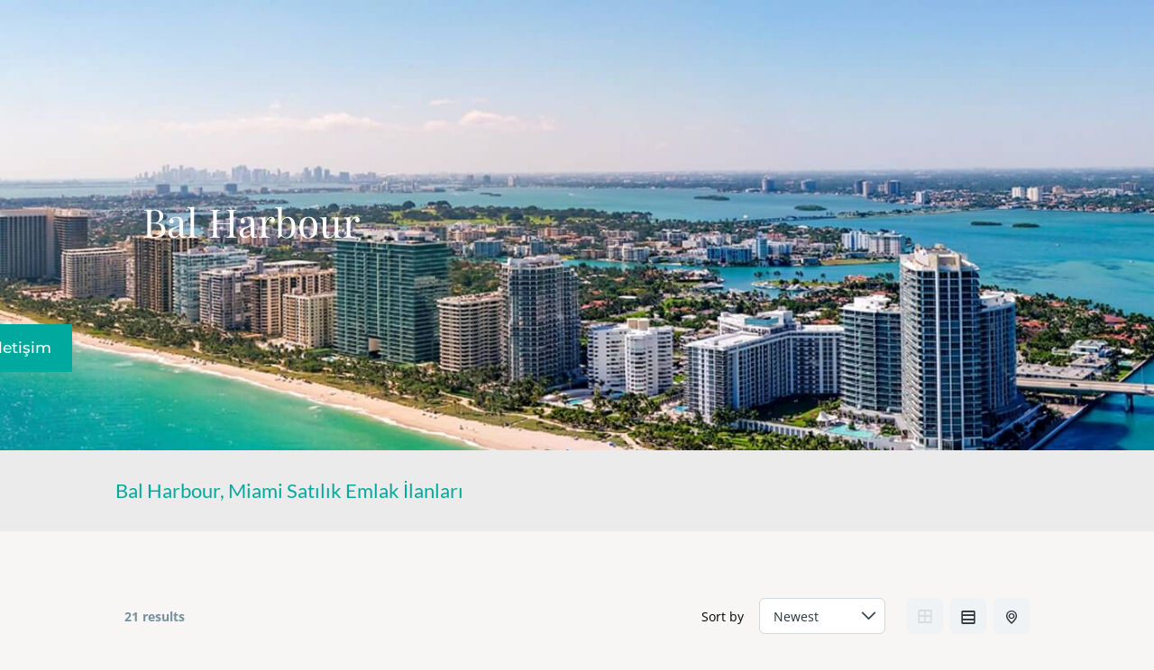

--- FILE ---
content_type: text/html; charset=UTF-8
request_url: https://miamiemlakofisi.com/bal-harbour/
body_size: 42345
content:
<!DOCTYPE html>
<html lang="en-US">
<head>
	<meta charset="UTF-8" />
	<meta name="viewport" content="width=device-width, initial-scale=1" />
	<link rel="profile" href="https://gmpg.org/xfn/11" />
	<link rel="pingback" href="https://miamiemlakofisi.com/xmlrpc.php" />
	<meta name='robots' content='index, follow, max-image-preview:large, max-snippet:-1, max-video-preview:-1' />
	<style>img:is([sizes="auto" i], [sizes^="auto," i]) { contain-intrinsic-size: 3000px 1500px }</style>
	
	<!-- This site is optimized with the Yoast SEO plugin v26.1.1 - https://yoast.com/wordpress/plugins/seo/ -->
	<title>Bal Harbour - Miami Emlak Ofisi - Miamide satilik evler ve is yerleri</title>
	<link rel="canonical" href="https://miamiemlakofisi.com/bal-harbour/" />
	<meta property="og:locale" content="en_US" />
	<meta property="og:type" content="article" />
	<meta property="og:title" content="Bal Harbour - Miami Emlak Ofisi - Miamide satilik evler ve is yerleri" />
	<meta property="og:description" content="Bal Harbour, Miami Satılık Emlak İlanları Bal Harbor, Florida&#8217;nın Kuzey Miami Plajı&#8217;nda bulunan lüks bir köydür. Lüks alışveriş mekanları, güzel plajları ve seçkin mülkleriyle ünlüdür. Bal Harbour gayrimenkulleri ülkedeki en pahalı gayrimenkuller arasında yer alıyor ancak aynı zamanda en çok arananlar arasında yer alıyor. Bizimle Temasa Geciniz" />
	<meta property="og:url" content="https://miamiemlakofisi.com/bal-harbour/" />
	<meta property="og:site_name" content="Miami Emlak Ofisi - Miamide satilik evler ve is yerleri" />
	<meta property="article:publisher" content="https://www.facebook.com/seldakirkan" />
	<meta property="article:modified_time" content="2025-10-08T16:33:05+00:00" />
	<meta property="og:image" content="https://miamiemlakofisi.com/wp-content/uploads/2022/09/Bal-Harbour.jpg" />
	<meta property="og:image:width" content="1400" />
	<meta property="og:image:height" content="935" />
	<meta property="og:image:type" content="image/jpeg" />
	<meta name="twitter:card" content="summary_large_image" />
	<meta name="twitter:site" content="@MiamiLuxHomes" />
	<meta name="twitter:label1" content="Est. reading time" />
	<meta name="twitter:data1" content="21 minutes" />
	<script type="application/ld+json" class="yoast-schema-graph">{"@context":"https://schema.org","@graph":[{"@type":"WebPage","@id":"https://miamiemlakofisi.com/bal-harbour/","url":"https://miamiemlakofisi.com/bal-harbour/","name":"Bal Harbour - Miami Emlak Ofisi - Miamide satilik evler ve is yerleri","isPartOf":{"@id":"https://miamiemlakofisi.com/#website"},"primaryImageOfPage":{"@id":"https://miamiemlakofisi.com/bal-harbour/#primaryimage"},"image":{"@id":"https://miamiemlakofisi.com/bal-harbour/#primaryimage"},"thumbnailUrl":"https://miamiemlakofisi.com/wp-content/uploads/2022/09/Bal-Harbour.jpg","datePublished":"2022-09-06T16:11:33+00:00","dateModified":"2025-10-08T16:33:05+00:00","breadcrumb":{"@id":"https://miamiemlakofisi.com/bal-harbour/#breadcrumb"},"inLanguage":"en-US","potentialAction":[{"@type":"ReadAction","target":["https://miamiemlakofisi.com/bal-harbour/"]}]},{"@type":"ImageObject","inLanguage":"en-US","@id":"https://miamiemlakofisi.com/bal-harbour/#primaryimage","url":"https://miamiemlakofisi.com/wp-content/uploads/2022/09/Bal-Harbour.jpg","contentUrl":"https://miamiemlakofisi.com/wp-content/uploads/2022/09/Bal-Harbour.jpg","width":1400,"height":935,"caption":"Bal Harbour"},{"@type":"BreadcrumbList","@id":"https://miamiemlakofisi.com/bal-harbour/#breadcrumb","itemListElement":[{"@type":"ListItem","position":1,"name":"Home","item":"https://miamiemlakofisi.com/"},{"@type":"ListItem","position":2,"name":"Bal Harbour"}]},{"@type":"WebSite","@id":"https://miamiemlakofisi.com/#website","url":"https://miamiemlakofisi.com/","name":"Miami Emlak Ofisi - Miamide satilik evler ve is yerleri","description":"","publisher":{"@id":"https://miamiemlakofisi.com/#organization"},"potentialAction":[{"@type":"SearchAction","target":{"@type":"EntryPoint","urlTemplate":"https://miamiemlakofisi.com/?s={search_term_string}"},"query-input":{"@type":"PropertyValueSpecification","valueRequired":true,"valueName":"search_term_string"}}],"inLanguage":"en-US"},{"@type":"Organization","@id":"https://miamiemlakofisi.com/#organization","name":"Cays Realty","url":"https://miamiemlakofisi.com/","logo":{"@type":"ImageObject","inLanguage":"en-US","@id":"https://miamiemlakofisi.com/#/schema/logo/image/","url":"https://miamiemlakofisi.com/wp-content/uploads/2020/06/Miami-Real-Estate-3.png","contentUrl":"https://miamiemlakofisi.com/wp-content/uploads/2020/06/Miami-Real-Estate-3.png","width":184,"height":50,"caption":"Cays Realty"},"image":{"@id":"https://miamiemlakofisi.com/#/schema/logo/image/"},"sameAs":["https://www.facebook.com/seldakirkan","https://x.com/MiamiLuxHomes","https://www.instagram.com/caysrealty/"]}]}</script>
	<!-- / Yoast SEO plugin. -->


<link rel='dns-prefetch' href='//static.addtoany.com' />
<link rel="alternate" type="application/rss+xml" title="Miami Emlak Ofisi - Miamide satilik evler ve is yerleri &raquo; Feed" href="https://miamiemlakofisi.com/feed/" />
<link rel="alternate" type="application/rss+xml" title="Miami Emlak Ofisi - Miamide satilik evler ve is yerleri &raquo; Comments Feed" href="https://miamiemlakofisi.com/comments/feed/" />
<script>
window._wpemojiSettings = {"baseUrl":"https:\/\/s.w.org\/images\/core\/emoji\/16.0.1\/72x72\/","ext":".png","svgUrl":"https:\/\/s.w.org\/images\/core\/emoji\/16.0.1\/svg\/","svgExt":".svg","source":{"concatemoji":"https:\/\/miamiemlakofisi.com\/wp-includes\/js\/wp-emoji-release.min.js?ver=566f87fb53ab1221379cfd942e3875de"}};
/*! This file is auto-generated */
!function(s,n){var o,i,e;function c(e){try{var t={supportTests:e,timestamp:(new Date).valueOf()};sessionStorage.setItem(o,JSON.stringify(t))}catch(e){}}function p(e,t,n){e.clearRect(0,0,e.canvas.width,e.canvas.height),e.fillText(t,0,0);var t=new Uint32Array(e.getImageData(0,0,e.canvas.width,e.canvas.height).data),a=(e.clearRect(0,0,e.canvas.width,e.canvas.height),e.fillText(n,0,0),new Uint32Array(e.getImageData(0,0,e.canvas.width,e.canvas.height).data));return t.every(function(e,t){return e===a[t]})}function u(e,t){e.clearRect(0,0,e.canvas.width,e.canvas.height),e.fillText(t,0,0);for(var n=e.getImageData(16,16,1,1),a=0;a<n.data.length;a++)if(0!==n.data[a])return!1;return!0}function f(e,t,n,a){switch(t){case"flag":return n(e,"\ud83c\udff3\ufe0f\u200d\u26a7\ufe0f","\ud83c\udff3\ufe0f\u200b\u26a7\ufe0f")?!1:!n(e,"\ud83c\udde8\ud83c\uddf6","\ud83c\udde8\u200b\ud83c\uddf6")&&!n(e,"\ud83c\udff4\udb40\udc67\udb40\udc62\udb40\udc65\udb40\udc6e\udb40\udc67\udb40\udc7f","\ud83c\udff4\u200b\udb40\udc67\u200b\udb40\udc62\u200b\udb40\udc65\u200b\udb40\udc6e\u200b\udb40\udc67\u200b\udb40\udc7f");case"emoji":return!a(e,"\ud83e\udedf")}return!1}function g(e,t,n,a){var r="undefined"!=typeof WorkerGlobalScope&&self instanceof WorkerGlobalScope?new OffscreenCanvas(300,150):s.createElement("canvas"),o=r.getContext("2d",{willReadFrequently:!0}),i=(o.textBaseline="top",o.font="600 32px Arial",{});return e.forEach(function(e){i[e]=t(o,e,n,a)}),i}function t(e){var t=s.createElement("script");t.src=e,t.defer=!0,s.head.appendChild(t)}"undefined"!=typeof Promise&&(o="wpEmojiSettingsSupports",i=["flag","emoji"],n.supports={everything:!0,everythingExceptFlag:!0},e=new Promise(function(e){s.addEventListener("DOMContentLoaded",e,{once:!0})}),new Promise(function(t){var n=function(){try{var e=JSON.parse(sessionStorage.getItem(o));if("object"==typeof e&&"number"==typeof e.timestamp&&(new Date).valueOf()<e.timestamp+604800&&"object"==typeof e.supportTests)return e.supportTests}catch(e){}return null}();if(!n){if("undefined"!=typeof Worker&&"undefined"!=typeof OffscreenCanvas&&"undefined"!=typeof URL&&URL.createObjectURL&&"undefined"!=typeof Blob)try{var e="postMessage("+g.toString()+"("+[JSON.stringify(i),f.toString(),p.toString(),u.toString()].join(",")+"));",a=new Blob([e],{type:"text/javascript"}),r=new Worker(URL.createObjectURL(a),{name:"wpTestEmojiSupports"});return void(r.onmessage=function(e){c(n=e.data),r.terminate(),t(n)})}catch(e){}c(n=g(i,f,p,u))}t(n)}).then(function(e){for(var t in e)n.supports[t]=e[t],n.supports.everything=n.supports.everything&&n.supports[t],"flag"!==t&&(n.supports.everythingExceptFlag=n.supports.everythingExceptFlag&&n.supports[t]);n.supports.everythingExceptFlag=n.supports.everythingExceptFlag&&!n.supports.flag,n.DOMReady=!1,n.readyCallback=function(){n.DOMReady=!0}}).then(function(){return e}).then(function(){var e;n.supports.everything||(n.readyCallback(),(e=n.source||{}).concatemoji?t(e.concatemoji):e.wpemoji&&e.twemoji&&(t(e.twemoji),t(e.wpemoji)))}))}((window,document),window._wpemojiSettings);
</script>
<link rel='stylesheet' id='hfe-widgets-style-css' href='https://miamiemlakofisi.com/wp-content/plugins/header-footer-elementor/inc/widgets-css/frontend.css?ver=2.5.2' media='all' />
<style id='wp-emoji-styles-inline-css'>

	img.wp-smiley, img.emoji {
		display: inline !important;
		border: none !important;
		box-shadow: none !important;
		height: 1em !important;
		width: 1em !important;
		margin: 0 0.07em !important;
		vertical-align: -0.1em !important;
		background: none !important;
		padding: 0 !important;
	}
</style>
<style id='global-styles-inline-css'>
:root{--wp--preset--aspect-ratio--square: 1;--wp--preset--aspect-ratio--4-3: 4/3;--wp--preset--aspect-ratio--3-4: 3/4;--wp--preset--aspect-ratio--3-2: 3/2;--wp--preset--aspect-ratio--2-3: 2/3;--wp--preset--aspect-ratio--16-9: 16/9;--wp--preset--aspect-ratio--9-16: 9/16;--wp--preset--color--black: #000000;--wp--preset--color--cyan-bluish-gray: #abb8c3;--wp--preset--color--white: #ffffff;--wp--preset--color--pale-pink: #f78da7;--wp--preset--color--vivid-red: #cf2e2e;--wp--preset--color--luminous-vivid-orange: #ff6900;--wp--preset--color--luminous-vivid-amber: #fcb900;--wp--preset--color--light-green-cyan: #7bdcb5;--wp--preset--color--vivid-green-cyan: #00d084;--wp--preset--color--pale-cyan-blue: #8ed1fc;--wp--preset--color--vivid-cyan-blue: #0693e3;--wp--preset--color--vivid-purple: #9b51e0;--wp--preset--gradient--vivid-cyan-blue-to-vivid-purple: linear-gradient(135deg,rgba(6,147,227,1) 0%,rgb(155,81,224) 100%);--wp--preset--gradient--light-green-cyan-to-vivid-green-cyan: linear-gradient(135deg,rgb(122,220,180) 0%,rgb(0,208,130) 100%);--wp--preset--gradient--luminous-vivid-amber-to-luminous-vivid-orange: linear-gradient(135deg,rgba(252,185,0,1) 0%,rgba(255,105,0,1) 100%);--wp--preset--gradient--luminous-vivid-orange-to-vivid-red: linear-gradient(135deg,rgba(255,105,0,1) 0%,rgb(207,46,46) 100%);--wp--preset--gradient--very-light-gray-to-cyan-bluish-gray: linear-gradient(135deg,rgb(238,238,238) 0%,rgb(169,184,195) 100%);--wp--preset--gradient--cool-to-warm-spectrum: linear-gradient(135deg,rgb(74,234,220) 0%,rgb(151,120,209) 20%,rgb(207,42,186) 40%,rgb(238,44,130) 60%,rgb(251,105,98) 80%,rgb(254,248,76) 100%);--wp--preset--gradient--blush-light-purple: linear-gradient(135deg,rgb(255,206,236) 0%,rgb(152,150,240) 100%);--wp--preset--gradient--blush-bordeaux: linear-gradient(135deg,rgb(254,205,165) 0%,rgb(254,45,45) 50%,rgb(107,0,62) 100%);--wp--preset--gradient--luminous-dusk: linear-gradient(135deg,rgb(255,203,112) 0%,rgb(199,81,192) 50%,rgb(65,88,208) 100%);--wp--preset--gradient--pale-ocean: linear-gradient(135deg,rgb(255,245,203) 0%,rgb(182,227,212) 50%,rgb(51,167,181) 100%);--wp--preset--gradient--electric-grass: linear-gradient(135deg,rgb(202,248,128) 0%,rgb(113,206,126) 100%);--wp--preset--gradient--midnight: linear-gradient(135deg,rgb(2,3,129) 0%,rgb(40,116,252) 100%);--wp--preset--font-size--small: 13px;--wp--preset--font-size--medium: 20px;--wp--preset--font-size--large: 36px;--wp--preset--font-size--x-large: 42px;--wp--preset--spacing--20: 0.44rem;--wp--preset--spacing--30: 0.67rem;--wp--preset--spacing--40: 1rem;--wp--preset--spacing--50: 1.5rem;--wp--preset--spacing--60: 2.25rem;--wp--preset--spacing--70: 3.38rem;--wp--preset--spacing--80: 5.06rem;--wp--preset--shadow--natural: 6px 6px 9px rgba(0, 0, 0, 0.2);--wp--preset--shadow--deep: 12px 12px 50px rgba(0, 0, 0, 0.4);--wp--preset--shadow--sharp: 6px 6px 0px rgba(0, 0, 0, 0.2);--wp--preset--shadow--outlined: 6px 6px 0px -3px rgba(255, 255, 255, 1), 6px 6px rgba(0, 0, 0, 1);--wp--preset--shadow--crisp: 6px 6px 0px rgba(0, 0, 0, 1);}:root { --wp--style--global--content-size: 800px;--wp--style--global--wide-size: 1200px; }:where(body) { margin: 0; }.wp-site-blocks > .alignleft { float: left; margin-right: 2em; }.wp-site-blocks > .alignright { float: right; margin-left: 2em; }.wp-site-blocks > .aligncenter { justify-content: center; margin-left: auto; margin-right: auto; }:where(.wp-site-blocks) > * { margin-block-start: 24px; margin-block-end: 0; }:where(.wp-site-blocks) > :first-child { margin-block-start: 0; }:where(.wp-site-blocks) > :last-child { margin-block-end: 0; }:root { --wp--style--block-gap: 24px; }:root :where(.is-layout-flow) > :first-child{margin-block-start: 0;}:root :where(.is-layout-flow) > :last-child{margin-block-end: 0;}:root :where(.is-layout-flow) > *{margin-block-start: 24px;margin-block-end: 0;}:root :where(.is-layout-constrained) > :first-child{margin-block-start: 0;}:root :where(.is-layout-constrained) > :last-child{margin-block-end: 0;}:root :where(.is-layout-constrained) > *{margin-block-start: 24px;margin-block-end: 0;}:root :where(.is-layout-flex){gap: 24px;}:root :where(.is-layout-grid){gap: 24px;}.is-layout-flow > .alignleft{float: left;margin-inline-start: 0;margin-inline-end: 2em;}.is-layout-flow > .alignright{float: right;margin-inline-start: 2em;margin-inline-end: 0;}.is-layout-flow > .aligncenter{margin-left: auto !important;margin-right: auto !important;}.is-layout-constrained > .alignleft{float: left;margin-inline-start: 0;margin-inline-end: 2em;}.is-layout-constrained > .alignright{float: right;margin-inline-start: 2em;margin-inline-end: 0;}.is-layout-constrained > .aligncenter{margin-left: auto !important;margin-right: auto !important;}.is-layout-constrained > :where(:not(.alignleft):not(.alignright):not(.alignfull)){max-width: var(--wp--style--global--content-size);margin-left: auto !important;margin-right: auto !important;}.is-layout-constrained > .alignwide{max-width: var(--wp--style--global--wide-size);}body .is-layout-flex{display: flex;}.is-layout-flex{flex-wrap: wrap;align-items: center;}.is-layout-flex > :is(*, div){margin: 0;}body .is-layout-grid{display: grid;}.is-layout-grid > :is(*, div){margin: 0;}body{padding-top: 0px;padding-right: 0px;padding-bottom: 0px;padding-left: 0px;}a:where(:not(.wp-element-button)){text-decoration: underline;}:root :where(.wp-element-button, .wp-block-button__link){background-color: #32373c;border-width: 0;color: #fff;font-family: inherit;font-size: inherit;line-height: inherit;padding: calc(0.667em + 2px) calc(1.333em + 2px);text-decoration: none;}.has-black-color{color: var(--wp--preset--color--black) !important;}.has-cyan-bluish-gray-color{color: var(--wp--preset--color--cyan-bluish-gray) !important;}.has-white-color{color: var(--wp--preset--color--white) !important;}.has-pale-pink-color{color: var(--wp--preset--color--pale-pink) !important;}.has-vivid-red-color{color: var(--wp--preset--color--vivid-red) !important;}.has-luminous-vivid-orange-color{color: var(--wp--preset--color--luminous-vivid-orange) !important;}.has-luminous-vivid-amber-color{color: var(--wp--preset--color--luminous-vivid-amber) !important;}.has-light-green-cyan-color{color: var(--wp--preset--color--light-green-cyan) !important;}.has-vivid-green-cyan-color{color: var(--wp--preset--color--vivid-green-cyan) !important;}.has-pale-cyan-blue-color{color: var(--wp--preset--color--pale-cyan-blue) !important;}.has-vivid-cyan-blue-color{color: var(--wp--preset--color--vivid-cyan-blue) !important;}.has-vivid-purple-color{color: var(--wp--preset--color--vivid-purple) !important;}.has-black-background-color{background-color: var(--wp--preset--color--black) !important;}.has-cyan-bluish-gray-background-color{background-color: var(--wp--preset--color--cyan-bluish-gray) !important;}.has-white-background-color{background-color: var(--wp--preset--color--white) !important;}.has-pale-pink-background-color{background-color: var(--wp--preset--color--pale-pink) !important;}.has-vivid-red-background-color{background-color: var(--wp--preset--color--vivid-red) !important;}.has-luminous-vivid-orange-background-color{background-color: var(--wp--preset--color--luminous-vivid-orange) !important;}.has-luminous-vivid-amber-background-color{background-color: var(--wp--preset--color--luminous-vivid-amber) !important;}.has-light-green-cyan-background-color{background-color: var(--wp--preset--color--light-green-cyan) !important;}.has-vivid-green-cyan-background-color{background-color: var(--wp--preset--color--vivid-green-cyan) !important;}.has-pale-cyan-blue-background-color{background-color: var(--wp--preset--color--pale-cyan-blue) !important;}.has-vivid-cyan-blue-background-color{background-color: var(--wp--preset--color--vivid-cyan-blue) !important;}.has-vivid-purple-background-color{background-color: var(--wp--preset--color--vivid-purple) !important;}.has-black-border-color{border-color: var(--wp--preset--color--black) !important;}.has-cyan-bluish-gray-border-color{border-color: var(--wp--preset--color--cyan-bluish-gray) !important;}.has-white-border-color{border-color: var(--wp--preset--color--white) !important;}.has-pale-pink-border-color{border-color: var(--wp--preset--color--pale-pink) !important;}.has-vivid-red-border-color{border-color: var(--wp--preset--color--vivid-red) !important;}.has-luminous-vivid-orange-border-color{border-color: var(--wp--preset--color--luminous-vivid-orange) !important;}.has-luminous-vivid-amber-border-color{border-color: var(--wp--preset--color--luminous-vivid-amber) !important;}.has-light-green-cyan-border-color{border-color: var(--wp--preset--color--light-green-cyan) !important;}.has-vivid-green-cyan-border-color{border-color: var(--wp--preset--color--vivid-green-cyan) !important;}.has-pale-cyan-blue-border-color{border-color: var(--wp--preset--color--pale-cyan-blue) !important;}.has-vivid-cyan-blue-border-color{border-color: var(--wp--preset--color--vivid-cyan-blue) !important;}.has-vivid-purple-border-color{border-color: var(--wp--preset--color--vivid-purple) !important;}.has-vivid-cyan-blue-to-vivid-purple-gradient-background{background: var(--wp--preset--gradient--vivid-cyan-blue-to-vivid-purple) !important;}.has-light-green-cyan-to-vivid-green-cyan-gradient-background{background: var(--wp--preset--gradient--light-green-cyan-to-vivid-green-cyan) !important;}.has-luminous-vivid-amber-to-luminous-vivid-orange-gradient-background{background: var(--wp--preset--gradient--luminous-vivid-amber-to-luminous-vivid-orange) !important;}.has-luminous-vivid-orange-to-vivid-red-gradient-background{background: var(--wp--preset--gradient--luminous-vivid-orange-to-vivid-red) !important;}.has-very-light-gray-to-cyan-bluish-gray-gradient-background{background: var(--wp--preset--gradient--very-light-gray-to-cyan-bluish-gray) !important;}.has-cool-to-warm-spectrum-gradient-background{background: var(--wp--preset--gradient--cool-to-warm-spectrum) !important;}.has-blush-light-purple-gradient-background{background: var(--wp--preset--gradient--blush-light-purple) !important;}.has-blush-bordeaux-gradient-background{background: var(--wp--preset--gradient--blush-bordeaux) !important;}.has-luminous-dusk-gradient-background{background: var(--wp--preset--gradient--luminous-dusk) !important;}.has-pale-ocean-gradient-background{background: var(--wp--preset--gradient--pale-ocean) !important;}.has-electric-grass-gradient-background{background: var(--wp--preset--gradient--electric-grass) !important;}.has-midnight-gradient-background{background: var(--wp--preset--gradient--midnight) !important;}.has-small-font-size{font-size: var(--wp--preset--font-size--small) !important;}.has-medium-font-size{font-size: var(--wp--preset--font-size--medium) !important;}.has-large-font-size{font-size: var(--wp--preset--font-size--large) !important;}.has-x-large-font-size{font-size: var(--wp--preset--font-size--x-large) !important;}
:root :where(.wp-block-pullquote){font-size: 1.5em;line-height: 1.6;}
</style>
<link rel='stylesheet' id='contact-form-7-css' href='https://miamiemlakofisi.com/wp-content/plugins/contact-form-7/includes/css/styles.css?ver=6.1.2' media='all' />
<link rel='stylesheet' id='es-select2-css' href='https://miamiemlakofisi.com/wp-content/plugins/estatik4-premium/common/select2/select2.min.css?ver=4.1.12' media='all' />
<link rel='stylesheet' id='es-datetime-picker-css' href='https://miamiemlakofisi.com/wp-content/plugins/estatik4-premium/includes/classes/framework/assets/css/jquery.datetimepicker.min.css' media='all' />
<link rel='stylesheet' id='es-slick-css' href='https://miamiemlakofisi.com/wp-content/plugins/estatik4-premium/common/slick/slick.min.css?ver=4.1.12' media='all' />
<link rel='stylesheet' id='es-magnific-css' href='https://miamiemlakofisi.com/wp-content/plugins/estatik4-premium/common/magnific-popup/magnific-popup.min.css?ver=4.1.12' media='all' />
<link rel='stylesheet' id='es-frontend-css' href='https://miamiemlakofisi.com/wp-content/plugins/estatik4-premium/public/css/public.min.css?ver=4.1.12' media='all' />
<style id='es-frontend-inline-css'>
@font-face {font-family: 'Lato'; font-style: normal; font-weight: 300; src: url(https://miamiemlakofisi.com/wp-content/uploads/2024/07/S6u9w4BMUTPHh7USew-FGC_p9dw.ttf) format('woff2'); font-display: swap;}@font-face {font-family: 'Lato'; font-style: normal; font-weight: 400; src: url(https://miamiemlakofisi.com/wp-content/uploads/2024/07/S6uyw4BMUTPHvxk6XweuBCY.ttf) format('woff2'); font-display: swap;}@font-face {font-family: 'Lato'; font-style: normal; font-weight: 700; src: url(https://miamiemlakofisi.com/wp-content/uploads/2024/07/S6u9w4BMUTPHh6UVew-FGC_p9dw.ttf) format('woff2'); font-display: swap;}@font-face {font-family: 'Open Sans'; font-style: normal; font-weight: 300; src: url(https://miamiemlakofisi.com/wp-content/uploads/2024/07/memSYaGs126MiZpBA-UvWbX2vVnXBbObj2OVZyOOSr4dVJWUgsiH0C4nY1M2xLER.ttf) format('woff2'); font-display: swap;}@font-face {font-family: 'Open Sans'; font-style: normal; font-weight: 400; src: url(https://miamiemlakofisi.com/wp-content/uploads/2024/07/memSYaGs126MiZpBA-UvWbX2vVnXBbObj2OVZyOOSr4dVJWUgsjZ0C4nY1M2xLER.ttf) format('woff2'); font-display: swap;}@font-face {font-family: 'Open Sans'; font-style: normal; font-weight: 700; src: url(https://miamiemlakofisi.com/wp-content/uploads/2024/07/memSYaGs126MiZpBA-UvWbX2vVnXBbObj2OVZyOOSr4dVJWUgsg-1y4nY1M2xLER.ttf) format('woff2'); font-display: swap;}

        .es-btn.es-btn--primary, .es-btn--primary[type=submit], button.es-btn--primary, a.es-btn--primary {
            border-color: #00a99e;
        }
        
        .es-price-marker--active:after {
            border-top-color: #00a99e;
        }
        
        .es-btn.es-btn--primary:not(.es-btn--bordered):not(:hover):not(:active),
        .es-btn.es-btn--primary:not(.es-btn--bordered):hover,
        .es-price-marker--active,
        .xdsoft_datetimepicker .xdsoft_calendar td.xdsoft_default, .xdsoft_datetimepicker .xdsoft_calendar td.xdsoft_current, .xdsoft_datetimepicker .xdsoft_timepicker .xdsoft_time_box>div>div.xdsoft_current {
            background-color: #00a99e;
        }
        
        .es-btn.es-btn--primary.es-btn--bordered,
        .es-btn.es-btn--active .es-icon.es-icon_heart,
        .es-wishlist-link.es-wishlist-link--active .es-icon {
            color: #00a99e;
        }
        
        button.es-btn--secondary:disabled, .es-btn.es-btn--secondary, .es-btn--secondary[type=submit], button.es-btn--secondary, a.es-btn--secondary {
            border-color: #00a99e;
        }
        
        .es-secondary-bg {
            background-color: #00a99e;
        }
        
        .es-primary-bg {
            background-color: #00a99e;
        }
        
        
        .es-btn.es-btn--secondary:not(.es-btn--bordered), .es-field .select2 .select2-selection__choice {
            background-color: #00a99e;
        }
        
        .xdsoft_datetimepicker .xdsoft_calendar td:hover, .xdsoft_datetimepicker .xdsoft_timepicker .xdsoft_time_box>div>div:hover {
            background-color: #00a99e!important;
        }
        
        .es-btn.es-btn--secondary.es-btn--bordered, 
        .es-btn.es-btn--default:hover:not([disabled]):not(.es-btn--disabled),
        .es-btn.es-btn--icon:hover:not([disabled]):not(.es-btn--disabled) .es-icon,
        .xdsoft_datetimepicker .xdsoft_calendar td.xdsoft_today,
        .es-property-field--post_content .es-property-field__value a,
        .es-dymanic-content a,
        .es-hit-limit a, button.es-slick-arrow:not(.slick-disabled):hover {
            color: #00a99e;
            background-color: transparent;
        }
        
        .es-btn:hover:not([disabled]):not(.es-btn--disabled) .es-icon.es-icon_heart, .entity-box__delete:hover {
            color: #00a99e!important;
        }
        
        .es-select2__dropdown .select2-results__option--highlighted[aria-selected],
        .es-field.es-field--checkbox input:checked, .widget .es-field.es-field--checkbox input:checked,
        .es-field.es-field--radio input:checked, .es-bg-secondary,
        .es-property-management--form .es-tabs__nav li:hover .es-tabs__numeric,
        .es-property-management--form .es-tabs__nav li.active .es-tabs__numeric {
            background-color: #00a99e;
        }
        
        .es-pagination ul li a.page-numbers:hover {
            border: 2px solid #00a99e;
            color: #00a99e;
        }

        .es-field--radio-item-bordered:hover input + label, .es-field--checkbox-item-bordered:hover input + label {
            border-color:rgba(0, 169, 158, 0.4);
        }

        .es-field--radio-item-bordered input:checked + label,
        .widget .es-field--radio-item-bordered input:checked + label,
        .es-field--checkbox-item-bordered input:checked + label,
        .widget .es-field--checkbox-item-bordered input:checked + label,
        .es-field.es-field--checkbox input:checked,
        .es-field.es-field--radio input:checked,
        body .es-field textarea:focus, body .es-field.es-field--select select:focus, body .es-field input[type=email]:focus, body .es-field input[type=text]:focus, body .es-field input[type=password]:focus, body .es-field input[type=number]:focus {
            border-color:#00a99e;
        }

        .es-field--radio-item-bordered input:checked + label .es-icon,
        .es-field--checkbox-item-bordered input:checked + label .es-icon,
        .es-field a.es-field__show-more,
        .es-section__content p a,
        .es-secondary-color,
        a.es-secondary-color:active,
        a.es-secondary-color:hover,
        a.es-secondary-color,
        .es-profile__menu a:hover,
        .es-profile__menu li.active-counter a,
        .widget .es-secondary-color,
         a.es-secondary-color,
         a.es-secondary-color.es-toggle-pwd,
         a.es-secondary-color-hover:hover,
        .es-property-field__value a:hover,
        .es-agent-field__value a,
        .es-privacy-policy-container a,
        .es-auth a:not(.es-btn),
        .es-powered a,
        .es-preferred-contact--whatsapp a,
        .es-compare__fields-wrap a,
        .es-compare__listings .slick-arrow:hover {
            color:#00a99e;
        }.es-listing__meta-bedrooms path {fill: #dadada}.es-listing__meta-bathrooms path {fill: #dadada}.es-listing__meta-area path {fill: #dadada}.es-media, .es-file, .es-listing, .es-agent-single, .es-agency-single, .es-widget-wrap *:not(.es-icon):not(.fa):not(.heading-font),
            .es-select2__dropdown, .es-single, .es-btn, button.es-btn[disabled]:hover .mfp-wrap.es-property-magnific,
            .es-field input, .es-field select, .es-field textarea, .es-magnific-popup:not(.es-icon),
            .es-magnific-popup:not(.fa), .es-listings-filter, .es-search, .content-font, .es-profile,
            .es-property-magnific .mfp-counter, .es-property-magnific .mfp-title,
            .xdsoft_datetimepicker, .es-component, .es-auth, .es-entity, .es-entities--grid .es-entity .es-entity__title,
            .es-review-form, .es-review-form .es-field__label, .es-field .es-field__strlen, .es-entities-list {
                font-family: 'Open Sans', sans-serif;
            }
            .es-listing h1, .es-listing h2, .es-listing h3, .es-listing h4, .es-listing h5, .es-listing h6,
            .es-search h2, .es-search h3, .es-search h4, .es-search h5, .es-search h6, .heading-font,
            .es-price, .es-property-section .es-property-section__title,
            .es-entity-section__title,
            .widget .es-widget-wrap .es-widget__title, .es-widget__title,
            .es-magnific-popup h1, .es-magnific-popup h2, .es-magnific-popup h3, .es-magnific-popup h4,
            .es-magnific-popup h5, .es-magnific-popup h6, .es-entity .es-entity__title,
            .es-review-form h3.es-review-form__title {
                font-family: 'Lato';
            }
            
</style>
<link rel='stylesheet' id='wpcf7-redirect-script-frontend-css' href='https://miamiemlakofisi.com/wp-content/plugins/wpcf7-redirect/build/assets/frontend-script.css?ver=2c532d7e2be36f6af233' media='all' />
<link rel='stylesheet' id='hfe-style-css' href='https://miamiemlakofisi.com/wp-content/plugins/header-footer-elementor/assets/css/header-footer-elementor.css?ver=2.5.2' media='all' />
<link rel='stylesheet' id='elementor-frontend-css' href='https://miamiemlakofisi.com/wp-content/uploads/elementor/css/custom-frontend.min.css?ver=1762266164' media='all' />
<link rel='stylesheet' id='elementor-post-451157-css' href='https://miamiemlakofisi.com/wp-content/uploads/elementor/css/post-451157.css?ver=1762266165' media='all' />
<link rel='stylesheet' id='font-awesome-5-all-css' href='https://miamiemlakofisi.com/wp-content/plugins/elementor/assets/lib/font-awesome/css/all.min.css?ver=3.32.4' media='all' />
<link rel='stylesheet' id='font-awesome-4-shim-css' href='https://miamiemlakofisi.com/wp-content/plugins/elementor/assets/lib/font-awesome/css/v4-shims.min.css?ver=3.32.4' media='all' />
<link rel='stylesheet' id='widget-heading-css' href='https://miamiemlakofisi.com/wp-content/plugins/elementor/assets/css/widget-heading.min.css?ver=3.32.4' media='all' />
<link rel='stylesheet' id='e-animation-fadeInLeft-css' href='https://miamiemlakofisi.com/wp-content/plugins/elementor/assets/lib/animations/styles/fadeInLeft.min.css?ver=3.32.4' media='all' />
<link rel='stylesheet' id='e-animation-fadeInRight-css' href='https://miamiemlakofisi.com/wp-content/plugins/elementor/assets/lib/animations/styles/fadeInRight.min.css?ver=3.32.4' media='all' />
<link rel='stylesheet' id='elementor-post-453755-css' href='https://miamiemlakofisi.com/wp-content/uploads/elementor/css/post-453755.css?ver=1762359884' media='all' />
<link rel='stylesheet' id='elementor-post-628193-css' href='https://miamiemlakofisi.com/wp-content/uploads/elementor/css/post-628193.css?ver=1762282714' media='all' />
<link rel='stylesheet' id='elementor-post-628271-css' href='https://miamiemlakofisi.com/wp-content/uploads/elementor/css/post-628271.css?ver=1762266165' media='all' />
<link rel='stylesheet' id='hello-elementor-css' href='https://miamiemlakofisi.com/wp-content/themes/hello-elementor/assets/css/reset.css?ver=3.4.4' media='all' />
<link rel='stylesheet' id='hello-elementor-theme-style-css' href='https://miamiemlakofisi.com/wp-content/themes/hello-elementor/assets/css/theme.css?ver=3.4.4' media='all' />
<link rel='stylesheet' id='hello-elementor-header-footer-css' href='https://miamiemlakofisi.com/wp-content/themes/hello-elementor/assets/css/header-footer.css?ver=3.4.4' media='all' />
<link rel='stylesheet' id='widget-form-css' href='https://miamiemlakofisi.com/wp-content/plugins/elementor-pro/assets/css/widget-form.min.css?ver=3.32.1' media='all' />
<link rel='stylesheet' id='e-popup-css' href='https://miamiemlakofisi.com/wp-content/plugins/elementor-pro/assets/css/conditionals/popup.min.css?ver=3.32.1' media='all' />
<link rel='stylesheet' id='elementor-post-649529-css' href='https://miamiemlakofisi.com/wp-content/uploads/elementor/css/post-649529.css?ver=1762266165' media='all' />
<link rel='stylesheet' id='hfe-elementor-icons-css' href='https://miamiemlakofisi.com/wp-content/plugins/elementor/assets/lib/eicons/css/elementor-icons.min.css?ver=5.34.0' media='all' />
<link rel='stylesheet' id='hfe-icons-list-css' href='https://miamiemlakofisi.com/wp-content/plugins/elementor/assets/css/widget-icon-list.min.css?ver=3.24.3' media='all' />
<link rel='stylesheet' id='hfe-social-icons-css' href='https://miamiemlakofisi.com/wp-content/plugins/elementor/assets/css/widget-social-icons.min.css?ver=3.24.0' media='all' />
<link rel='stylesheet' id='hfe-social-share-icons-brands-css' href='https://miamiemlakofisi.com/wp-content/plugins/elementor/assets/lib/font-awesome/css/brands.css?ver=5.15.3' media='all' />
<link rel='stylesheet' id='hfe-social-share-icons-fontawesome-css' href='https://miamiemlakofisi.com/wp-content/plugins/elementor/assets/lib/font-awesome/css/fontawesome.css?ver=5.15.3' media='all' />
<link rel='stylesheet' id='hfe-nav-menu-icons-css' href='https://miamiemlakofisi.com/wp-content/plugins/elementor/assets/lib/font-awesome/css/solid.css?ver=5.15.3' media='all' />
<link rel='stylesheet' id='hfe-widget-blockquote-css' href='https://miamiemlakofisi.com/wp-content/plugins/elementor-pro/assets/css/widget-blockquote.min.css?ver=3.25.0' media='all' />
<link rel='stylesheet' id='hfe-mega-menu-css' href='https://miamiemlakofisi.com/wp-content/plugins/elementor-pro/assets/css/widget-mega-menu.min.css?ver=3.26.2' media='all' />
<link rel='stylesheet' id='hfe-nav-menu-widget-css' href='https://miamiemlakofisi.com/wp-content/plugins/elementor-pro/assets/css/widget-nav-menu.min.css?ver=3.26.0' media='all' />
<link rel='stylesheet' id='elementor-gf-local-lato-css' href='https://miamiemlakofisi.com/wp-content/uploads/elementor/google-fonts/css/lato.css?ver=1744814592' media='all' />
<link rel='stylesheet' id='elementor-gf-local-playfairdisplay-css' href='https://miamiemlakofisi.com/wp-content/uploads/elementor/google-fonts/css/playfairdisplay.css?ver=1744814602' media='all' />
<link rel='stylesheet' id='elementor-gf-local-montserrat-css' href='https://miamiemlakofisi.com/wp-content/uploads/elementor/google-fonts/css/montserrat.css?ver=1744814615' media='all' />
<script src="https://miamiemlakofisi.com/wp-includes/js/jquery/jquery.min.js?ver=3.7.1" id="jquery-core-js"></script>
<script src="https://miamiemlakofisi.com/wp-includes/js/jquery/jquery-migrate.min.js?ver=3.4.1" id="jquery-migrate-js"></script>
<script id="jquery-js-after">
!function($){"use strict";$(document).ready(function(){$(this).scrollTop()>100&&$(".hfe-scroll-to-top-wrap").removeClass("hfe-scroll-to-top-hide"),$(window).scroll(function(){$(this).scrollTop()<100?$(".hfe-scroll-to-top-wrap").fadeOut(300):$(".hfe-scroll-to-top-wrap").fadeIn(300)}),$(".hfe-scroll-to-top-wrap").on("click",function(){$("html, body").animate({scrollTop:0},300);return!1})})}(jQuery);
!function($){'use strict';$(document).ready(function(){var bar=$('.hfe-reading-progress-bar');if(!bar.length)return;$(window).on('scroll',function(){var s=$(window).scrollTop(),d=$(document).height()-$(window).height(),p=d? s/d*100:0;bar.css('width',p+'%')});});}(jQuery);
</script>
<script src="https://miamiemlakofisi.com/wp-content/plugins/estatik4-premium/includes/classes/framework/assets/js/jquery.datetimepicker.full.min.js?ver=566f87fb53ab1221379cfd942e3875de" id="es-datetime-picker-js"></script>
<script src="https://miamiemlakofisi.com/wp-content/plugins/estatik4-premium/common/select2/select2.full.min.js?ver=4.1.12" id="es-select2-js"></script>
<script src="https://miamiemlakofisi.com/wp-includes/js/jquery/ui/core.min.js?ver=1.13.3" id="jquery-ui-core-js"></script>
<script src="https://miamiemlakofisi.com/wp-includes/js/jquery/ui/mouse.min.js?ver=1.13.3" id="jquery-ui-mouse-js"></script>
<script src="https://miamiemlakofisi.com/wp-includes/js/jquery/ui/sortable.min.js?ver=1.13.3" id="jquery-ui-sortable-js"></script>
<script id="es-framework-js-extra">
var Es_Framework = {"nonces":{"attachment_save_caption_nonce":"cbcc467995"},"tr":{"add_caption":"Add caption","failed":"Failed"},"ajaxurl":"https:\/\/miamiemlakofisi.com\/wp-admin\/admin-ajax.php"};
</script>
<script src="https://miamiemlakofisi.com/wp-content/plugins/estatik4-premium/includes/classes/framework/assets/js/framework.js?ver=566f87fb53ab1221379cfd942e3875de" id="es-framework-js"></script>
<script src="https://miamiemlakofisi.com/wp-content/plugins/estatik4-premium/common/magnific-popup/jquery.magnific-popup.min.js?ver=4.1.12" id="es-magnific-js"></script>
<script src="https://miamiemlakofisi.com/wp-content/plugins/estatik4-premium/common/slick/slick-fixed.min.js?ver=4.1.12" id="es-slick-js"></script>
<script src="https://miamiemlakofisi.com/wp-includes/js/clipboard.min.js?ver=2.0.11" id="clipboard-js"></script>
<script id="es-frontend-js-extra">
var Estatik = {"tr":{"close":"Close","unknown_error":"Something wrong. Please contact the support.","remove_saved_property":"Remove this home from saved?","remove_saved_agent":"Remove this agent from saved?","remove_saved_agency":"Remove this agency from saved?","got_it":"Got it","delete_homes":"Delete %s homes from your listings?","copy_homes":"Duplicate %s homes?","delete_homes_btn":"Delete homes","copy_homes_btn":"Duplicate","cancel":"Cancel","remove":"Remove","delete_field":"Are you sure you want to delete %s field?","delete_section":"Are you sure you want to delete %s section?","set_pin":"Edit pin location","save_pin":"Save pin location","error":"Error"},"nonce":{"saved_search":"64bd162518","get_locations":"a1a822d3a5","delete_property_popup":"a1cdb98fd6","nonce_locations":"a1a822d3a5","set_currency":"1de03ab606"},"settings":{"ajaxurl":"https:\/\/miamiemlakofisi.com\/wp-admin\/admin-ajax.php","recaptcha_version":"v2","recaptcha_site_key":"6LdqqCMTAAAAAP30vgJtSg2KPqhObWfFt0YTr8BZ","is_cluster_enabled":"1","map_cluster_icon":"cluster1","map_cluster_icons":{"cluster1":"<svg width=\"44\" height=\"44\" viewBox=\"0 0 44 44\" fill=\"none\" xmlns=\"http:\/\/www.w3.org\/2000\/svg\">\n<circle opacity=\"0.25\" cx=\"22\" cy=\"22\" r=\"22\" fill=\"#263238\" data-color\/>\n<circle cx=\"22\" cy=\"22\" r=\"16\" fill=\"#263238\" data-color\/>\n{text}\n<\/svg>\n","cluster2":"<svg width=\"44\" height=\"44\" viewBox=\"0 0 44 44\" fill=\"none\" xmlns=\"http:\/\/www.w3.org\/2000\/svg\">\n<path class=\"disable_hover\" d=\"M33 24L22 39.5L11 24H33Z\" fill=\"#263238\" data-color\/>\n<circle cx=\"22\" cy=\"20\" r=\"16\" fill=\"#263238\" data-color\/>{text}\n<\/svg>\n","cluster3":"<svg width=\"44\" height=\"44\" viewBox=\"0 0 44 44\" fill=\"none\" xmlns=\"http:\/\/www.w3.org\/2000\/svg\">\n<circle cx=\"22\" cy=\"22\" r=\"22\" fill=\"white\"\/>\n<circle cx=\"22\" cy=\"22\" r=\"20\" fill=\"#263238\" data-color\/>\n<circle cx=\"22\" cy=\"22\" r=\"16\" fill=\"white\"\/>\n{text}\n<\/svg>"},"map_cluster_color":"#37474f","map_marker_color":"#37474f","map_marker_icon":"marker1","map_marker_icons":{"marker1":"<svg width=\"24\" height=\"24\" viewBox=\"0 0 24 24\" fill=\"none\" xmlns=\"http:\/\/www.w3.org\/2000\/svg\">\n<path data-color fill-rule=\"evenodd\" clip-rule=\"evenodd\" d=\"M12 23.3276L12.6577 22.7533C18.1887 17.9237 21 13.7068 21 10C21 4.75066 16.9029 1 12 1C7.09705 1 3 4.75066 3 10C3 13.7068 5.81131 17.9237 11.3423 22.7533L12 23.3276ZM9 10C9 8.34315 10.3431 7 12 7C13.6569 7 15 8.34315 15 10C15 11.6569 13.6569 13 12 13C10.3431 13 9 11.6569 9 10Z\" fill=\"#263238\"\/>\n<\/svg>\n","marker2":"<svg width=\"24\" height=\"24\" viewBox=\"0 0 24 24\" fill=\"none\" xmlns=\"http:\/\/www.w3.org\/2000\/svg\">\n<path fill-rule=\"evenodd\" clip-rule=\"evenodd\" d=\"M12 23.3276L12.6577 22.7533C18.1887 17.9237 21 13.7068 21 10C21 4.75066 16.9029 1 12 1C7.09705 1 3 4.75066 3 10C3 13.7068 5.81131 17.9237 11.3423 22.7533L12 23.3276ZM12 20.6634C7.30661 16.4335 5 12.8492 5 10C5 5.8966 8.16411 3 12 3C15.8359 3 19 5.8966 19 10C19 12.8492 16.6934 16.4335 12 20.6634ZM12 5C14.7614 5 17 7.23858 17 10C17 12.7614 14.7614 15 12 15C9.23858 15 7 12.7614 7 10C7 7.23858 9.23858 5 12 5ZM9 10C9 8.34315 10.3431 7 12 7C13.6569 7 15 8.34315 15 10C15 11.6569 13.6569 13 12 13C10.3431 13 9 11.6569 9 10Z\" fill=\"#37474F\" data-color\/>\n<\/svg>\n","marker3":"<svg width=\"24\" height=\"24\" viewBox=\"0 0 24 24\" fill=\"none\" xmlns=\"http:\/\/www.w3.org\/2000\/svg\">\n<path fill-rule=\"evenodd\" clip-rule=\"evenodd\" d=\"M13 11.9V19H11V11.9C8.71776 11.4367 7 9.41896 7 7C7 4.23858 9.23858 2 12 2C14.7614 2 17 4.23858 17 7C17 9.41896 15.2822 11.4367 13 11.9ZM9 14.1573V16.1844C6.06718 16.5505 4 17.3867 4 18C4 18.807 7.57914 20 12 20C16.4209 20 20 18.807 20 18C20 17.3867 17.9328 16.5505 15 16.1844V14.1573C19.0559 14.6017 22 15.9678 22 18C22 20.5068 17.5203 22 12 22C6.47973 22 2 20.5068 2 18C2 15.9678 4.94412 14.6017 9 14.1573ZM15 7C15 8.65685 13.6569 10 12 10C10.3431 10 9 8.65685 9 7C9 5.34315 10.3431 4 12 4C13.6569 4 15 5.34315 15 7Z\" fill=\"#37474F\" data-color\/>\n<\/svg>\n"},"address_autocomplete_enabled":"1","map_zoom":"15","single_property_map_zoom":"16","map_zoom_min":null,"map_zoom_max":null,"can_zoom":false,"responsive_breakpoints":{"listing-item":{"selector":".js-es-listing","breakpoints":{"es-listing--hide-labels":{"max":220}}},"properties-slider":{"selector":".es-properties-slider","breakpoints":{"es-properties-slider--desktop":{"min":960},"es-properties-slider--tablet":{"min":1}}},"locations-grid":{"selector":".js-es-locations-grid","breakpoints":{"es-locations-grid--xl":{"min":1171,"max":9999},"es-locations-grid--lg":{"min":800,"max":1170},"es-locations-grid--md":{"min":510,"max":800},"es-locations-grid--sm":{"min":361,"max":510},"es-locations-grid--xs":{"min":1,"max":360}}},"slideshow":{"selector":".js-es-p-slideshow","breakpoints":{"es-p-slideshow--xl":{"min":1171,"max":9999},"es-p-slideshow--lg":{"min":961,"max":1170},"es-p-slideshow--md":{"min":721,"max":960},"es-p-slideshow--sm":{"min":541,"max":720},"es-p-slideshow--xs":{"min":1,"max":540}}},"entities":{"selector":".es-entities:not(.es-entities--ignore-responsive):not(.es-entities--grid), .es-entities:not(.es-entities--ignore-responsive):not(.es-entities--grid)","breakpoints":{"es-entities--list":{"min":1140},"es-entities--list-lg":{"min":930},"es-entities--list-md":{"min":690},"es-entities--list-sm":{"min":510},"es-entities--list-xs":{"min":220}}},"listings":{"selector":".es-listings:not(.es-listings--ignore-responsive)","breakpoints":{"es-listings--list":{"min":850},"es-listings--list-sm":{"min":740},"es-listings--grid-6":{"min":1250},"es-listings--grid-5":{"min":1050},"es-listings--grid-4":{"min":850},"es-listings--grid-3":{"min":650},"es-listings--grid-2":{"min":460},"es-listings--grid-1":{"min":1}}},"single-entity":{"selector":".js-es-entity-single","breakpoints":{"es-entity-single--xsm":{"min":400},"es-entity-single--sm":{"min":520},"es-entity-single--md":{"min":650},"es-entity-single--lg":{"min":800},"es-entity-single--xl":{"min":1000}}},"single-property":{"selector":".js-es-single","breakpoints":{"es-single--xsm":{"min":400},"es-single--sm":{"min":520},"es-single--md":{"min":650},"es-single--lg":{"min":800},"es-single--xl":{"min":1000}}},"single-gallery":{"selector":".js-es-property-gallery","breakpoints":{"es-gallery--xl":{"min":1000},"es-gallery--lg":{"min":800},"es-gallery--md":{"min":600},"es-gallery--sm":{"min":520},"es-gallery--xsm":{"min":1}}},"single-slider":{"selector":".js-es-slider","breakpoints":{"es-slider--xl":{"min":1000},"es-slider--lg":{"min":800},"es-slider--md":{"min":600},"es-slider--sm":{"min":520},"es-slider--xsm":{"min":1}}},"main_search":{"selector":".js-es-search--main","breakpoints":{"es-search--desktop":{"min":500},"es-search--collapsed":{"min":1}}},"simple_search":{"selector":".js-es-search--simple","breakpoints":{"es-search--desktop":{"min":720},"es-search--collapsed":{"min":1}}},"agent_search":{"selector":".js-es-search--agent","breakpoints":{"es-search--sm":{"max":720,"min":541},"es-search--xs":{"max":540,"min":1}}},"half_map":{"selector":".js-es-properties.es-properties--hfm","breakpoints":{"es-properties--hfm--min-map":{"min":721,"max":1169},"es-properties--hfm--only-map es-properties--hfm--mobile-map":{"max":720,"min":1}}},"listings-navbar":{"selector":".js-es-listings-filter","breakpoints":{"es-listings-filter--tablet":{"min":540,"max":620},"es-listings-filter--mobile":{"min":0,"max":539}}},"profile":{"selector":".js-es-profile","breakpoints":{"es-profile--tablet":{"min":400,"max":719},"es-profile--mobile":{"min":1,"max":399}}},"plans":{"selector":".js-es-plans-container","breakpoints":{"es-plans-container--md-lg":{"min":800,"max":1170},"es-plans-container--sm":{"min":540,"max":799},"es-plans-container--xs":{"min":1,"max":539}}},"compare":{"selector":".js-es-compare-wrapper","breakpoints":{"es-compare--xl":{"min":1140,"max":99999},"es-compare--lg":{"min":930,"max":1140},"es-compare--md":{"min":690,"max":930},"es-compare--sm":{"min":510,"max":690},"es-compare--xs":{"min":0,"max":510}}}},"listings_offset_corrector":150,"main_color":"#00a99e","search_locations_init_priority":["country","state","province","city"],"request_form_geolocation_enabled":"1","country":"US","grid_layout":"grid-3","currency":"USD","currency_dec":".","currency_sup":",","currency_position":"before","currency_sign":"$","map_marker_type":"icon","is_lightbox_disabled":"","hfm_toggle_sidebar":true,"hfm_toggle_sidebar_selector":"#right-sidebar, #left-sidebar, .sidebar, #sidebar, #secondary, .js-es-hfm-sidebar-toggle","is_rtl":false},"single":{"control":"\n<ul class=\"js-es-control es-control es-control--es-control--default\">\n\t\t\t\t<\/ul>"},"search":{"fields":["address","es_amenity","area","es_basement","bathrooms","bedrooms","es_category","city","country","es_exterior_material","es_feature","es_floor_covering","floor_level","floors","half_baths","keywords","es_label","lot_size","mls_num","es_neighborhood","es_parking","price","province","es_rent_period","es_roof","state","es_status","total_rooms","es_type","year_built","year_remodeled","postal_code"]}};
</script>
<script src="https://miamiemlakofisi.com/wp-content/plugins/estatik4-premium/public/js/public.min.js?ver=4.1.12" id="es-frontend-js"></script>
<script src="https://miamiemlakofisi.com/wp-content/plugins/estatik4-premium/public/js/ajax-entities.min.js?ver=4.1.12" id="es-properties-js"></script>
<script src="https://miamiemlakofisi.com/wp-content/plugins/elementor/assets/lib/font-awesome/js/v4-shims.min.js?ver=3.32.4" id="font-awesome-4-shim-js"></script>
<link rel="https://api.w.org/" href="https://miamiemlakofisi.com/wp-json/" /><link rel="alternate" title="JSON" type="application/json" href="https://miamiemlakofisi.com/wp-json/wp/v2/pages/453755" /><link rel="alternate" title="oEmbed (JSON)" type="application/json+oembed" href="https://miamiemlakofisi.com/wp-json/oembed/1.0/embed?url=https%3A%2F%2Fmiamiemlakofisi.com%2Fbal-harbour%2F" />
<link rel="alternate" title="oEmbed (XML)" type="text/xml+oembed" href="https://miamiemlakofisi.com/wp-json/oembed/1.0/embed?url=https%3A%2F%2Fmiamiemlakofisi.com%2Fbal-harbour%2F&#038;format=xml" />

		<!-- GA Google Analytics @ https://m0n.co/ga -->
		<script async src="https://www.googletagmanager.com/gtag/js?id=G-0VRNEXKQG4"></script>
		<script>
			window.dataLayer = window.dataLayer || [];
			function gtag(){dataLayer.push(arguments);}
			gtag('js', new Date());
			gtag('config', 'G-0VRNEXKQG4');
		</script>

				<style>
				.e-con.e-parent:nth-of-type(n+4):not(.e-lazyloaded):not(.e-no-lazyload),
				.e-con.e-parent:nth-of-type(n+4):not(.e-lazyloaded):not(.e-no-lazyload) * {
					background-image: none !important;
				}
				@media screen and (max-height: 1024px) {
					.e-con.e-parent:nth-of-type(n+3):not(.e-lazyloaded):not(.e-no-lazyload),
					.e-con.e-parent:nth-of-type(n+3):not(.e-lazyloaded):not(.e-no-lazyload) * {
						background-image: none !important;
					}
				}
				@media screen and (max-height: 640px) {
					.e-con.e-parent:nth-of-type(n+2):not(.e-lazyloaded):not(.e-no-lazyload),
					.e-con.e-parent:nth-of-type(n+2):not(.e-lazyloaded):not(.e-no-lazyload) * {
						background-image: none !important;
					}
				}
			</style>
			<style class="wpcode-css-snippet">img, a { 
  -webkit-transition: all .4s ease-out; 
  -o-transition: all .4s ease-out;
  transition: all .4s ease-out; 
  cursor: pointer; 
}
.navbar-brand { float: left; height: 50px; }
ul.nav li a { text-transform: uppercase; font-weight: normal; font-size: 12px; letter-spacing: 0.1em; }
.home ul.nav li a.home,
.amenities ul.nav li a.amenities,
.services ul.nav li a.services,
.residences ul.nav li a.residences,
.location ul.nav li a.location,
.floor-plans ul.nav li a.floor-plans,
ul.nav li a:hover { }
ul.nav li:hover {  }
h1.navbar-brand {  }
nav .pull-right,
h1.navbar-brand a { color:#fff !important; margin-top: 10px !important; }
nav .pull-right { font-size:13px; margin: 20px 25px 0px 0px; }
nav .pull-right a { color:#fff; display: inline-block; }
.navbar-custom.top-nav-collapse { background: #373737; }
.navbar-custom { border-bottom: 0; letter-spacing: 1px; background: 0 0; -webkit-transition: background .5s ease-in-out,padding .5s ease-in-out; -moz-transition: background .5s ease-in-out,padding .5s ease-in-out; transition: background .5s ease-in-out,padding .5s ease-in-out; padding-top: 10px; }
.navbar-fixed-top { top: 0; border-width: 0 0 1px; position: fixed !important; z-index: 999; }
.navbar-custom { border-bottom: 0; letter-spacing: 1px; background: 0 0; -webkit-transition: background .5s ease-in-out,padding .5s ease-in-out; -moz-transition: background .5s ease-in-out,padding .5s ease-in-out; transition: background .5s ease-in-out,padding .5s ease-in-out; padding-top: 10px !important; width: 100%; }
.nav>li { position: relative; display: block; }
.nav>li>a { position: relative; display: block; padding: 10px 10px; }
.admin-bar .navbar {  }

footer { border:none !important; }
footer a { /*color:#b2b2b2;*/ }
footer a:hover { text-decoration: underline; color:#00a99e; }
footer ul { padding-left:0px; list-style:none; }
footer li { font-size: 14px; float: none !important; margin-bottom: 0px; }
footer,
footer div,
footer p { font-size: 14px; }
footer .dark-footer a { color:#fff;}
footer p { margin-bottom:0px; }

#banner { background-repeat:no-repeat; background-position: center top; display:block; height:300px; }
.navbar .container { max-width:1170px !important; }
.container { max-width: 1170px !important; display: block !important; position: relative !important; }
#pg-59-2> .panel-row-style { max-width: 945px !important; margin-left: auto !important; margin-right:auto !important; }
.page-title, 
.so-panel:not(.es-widget):not(.widget_ert-property-carousel-widget):not(.widget_ert-properties-sidebar-list-widget) .widget-title { color: #fff !important; }

/* Responsive */
@media (min-width:1025px) {
    .navbar-toggle { display: none; }
    .collapse:not(.show) { display: block !important; }
    .navbar-nav { float: left; margin: 0; display: block !important; }
    .navbar-nav>li { float: left; }
    ul.nav li a { text-transform: uppercase; font-size: 12px; letter-spacing: 0.1em; }
    .navbar-nav>li>a { padding-top: 15px; padding-bottom: 15px; }
    .navbar-nav>li>a { padding-top: 15px; padding-bottom: 15px; line-height: 20px; padding-left: 8px; padding-right: 8px; }
    .show-mobile { display: none !important; }
}

@media(max-width:1024px)  {
	.navbar-brand{ margin-top:-20px !important; }
	.navbar-brand a { width:75%; display:block; margin-top:-20px !important; margin-bottom:15px;}
	.navbar-brand a img { width:100%; height:auto; }
    .pull-right > span { display: none; }
    .navbar-collapse.collapse {  }
    .navbar-collapse { overflow-x: visible !important; }
    .navbar-collapse.in { overflow-y: auto !important; }
	.collapse.in { display: block !important; width: 100%; text-align: center; }
	.collapsing,
	.collapse { width:100% !important; text-align: center;  }
	.navbar-toggle { display: block !important; visibility: visible; background: transparent; color: #fff !important; width: 50px; height: 30px; position: absolute; right: 0px; border: none; margin-top: 25px;	font-size:12px; }
	.show-mobile a,
	.show-mobile { color:#fff !important; }
	.navbar { width: 100%; } 
	.navbar-collapse li { display:block; float:none; }
	.navbar-custom{ background: #373737; position:static !important; margin-bottom:0px;  }
	.navbar-header { width:100%; }
	h1.navbar-brand { margin-top: 0px;     padding-left: 0px !important; }
	.navbar-toggle .icon-bar { background-color: #fff !important; color:#fff !important; height: 2px; width: 100%; display: block; margin: 4px 0; }
	.navbar-nav { width: 100%; }
	ul.nav li a,
	.home ul.nav li a.home,
	.amenities ul.nav li a.amenities,
	.services ul.nav li a.services,
	.residences ul.nav li a.residences,
	.location ul.nav li a.location,
	.floor-plans ul.nav li a.floor-plans,
	ul.nav li a:hover,
	ul.nav li a { border:none !important; }
	.col-lg-8,
	.col-lg-4 { float:left; }
	.amenities nav .pull-right,
	.amenities nav .pull-right a,
	.amenities .navbar-custom h1.navbar-brand a,
	.amenities .navbar-custom ul.nav li a { color:#fff !important; }
    .admin-bar .navbar { margin-top: 0px !important; }
    .page-id-4046 > .container, .archive > .page-title, .category > .container, .single > .container { margin-top: 40px !important; }
}
.home > .container { margin-top: 0px !important; }
@media(max-width:800px)  {
	footer .col-lg-8,
	footer .col-lg-4 { float:none; width:100%; text-align:center; }
	.amenities #banner { background-position: left top; }
	.location .map { display:none; }
	.location .hide { display:block !important; }
	.location .hide a { background:#333; color:#fff; text-transform:uppercase; padding:10px 15px; margin:25px auto; display:block; width:200px; text-align:center; }
	.location .hide a:hover { background-color:#fff; color:#987023; text-decoration:none; font-weight:500; }
	.floor-plans .content p,
	.floor-plans .content p img { display:none; }
	.floor-plans .hide {display:block !important; }
}
@media (max-width:768px) {
    nav .pull-right { float: none !important; }
}
@media (min-width: 768px) {
	.navbar-header { float: left; }
}
@media(max-width:736px)  {
	nav .pull-right { margin: 20px 0px 0px 0px; }
    .es-url-link { word-break: break-all; }
}
@media(max-width:568px) {
	img[align="left"],
	img[align="right"],
	img[align="center"] { margin:0 auto 15px auto; display:block; float:none; }
}
@media(max-width:480px)  {
	nav .pull-right { text-align:center; float:none; width:100%; }
    .navbar > .container { padding-left: 0px !important; padding-right: 0px !important; }
    .page-title, .so-panel:not(.es-widget):not(.widget_ert-property-carousel-widget):not(.widget_ert-properties-sidebar-list-widget) .widget-title { font-size: 30px; }
    .entry-header .entry-title { font-size: 35px; }
}
@media (max-width:424px) {
	.services #banner { background-position: 78% top; }
	.fancybox-wrap { width:100% !important; }
}
@media(max-width:384px)  {
	h1.navbar-brand { font-size: 24px !important; }
    .navbar-toggle { margin-top: 5px !important; }
}
@media(max-width:320px)  {
	h1.navbar-brand { font-size: 22px !important; }
}
@media (max-width:1024px) {
	nav .pull-right { margin: 20px 0px 10px 0px; }
	.navbar-toggle { margin-right:0px; }
}
@media (max-width:424px) {
	nav .pull-right { margin: 0px 0px 10px 0; }
	.fancybox-inner{ width:100% !important; }
}

#widget-1-0-0 .widget-title:before, 
#widget-1-0-0 .widget-title:after { border-top: 1px solid #fff !important; }
.btn-social .ert-icon, 
body .btn.btn-primary:hover, 
.es-btn.es-btn-green:hover, 
.ert-rating .fa, 
.checkbox label::after, 
body .es-manage-property__tab .nav-tab-menu .active a, 
body .es-manage-property__tab .nav-tab-menu .active a:link, 
body .es-manage-property__tab .nav-tab-menu .active a:visited { color: #fff !important; }
.textwidget a {   }
.textwidget a:hover { text-decoration: underline;  }
footer #copyright {  border-top:none !important; }

::-webkit-input-placeholder { color: #2c2c2c !important; opacity:1; }
::-moz-placeholder { color: #2c2c2c !important; opacity:1; }
:-ms-input-placeholder { color: #2c2c2c !important; opacity:1; }
:-moz-placeholder { color: #2c2c2c !important; opacity:1; }
.form-control::-webkit-input-placeholder { color: #2c2c2c !important; opacity:1; }
.form-control::-moz-placeholder { color: #2c2c2c !important; opacity:1; }
.form-control:-ms-input-placeholder { color: #2c2c2c !important; opacity:1; }
.form-control:-moz-placeholder { color: #2c2c2c !important; opacity:1; }

.ert-contact-content p,
.textwidget h1,
.textwidget h2,
.textwidget h3,
.textwidget h5,
.textwidget h6,
.textwidget p { color:#2c2c2c; }
h4 { font-size: 18px; color: #828282; letter-spacing: 0.08em; }
footer .widget_nav_menu .menu li:hover a { text-decoration: underline;  color: #987023 !important; }

.ert-property-buttons a:hover, .ert-property-buttons a:hover .fa,
.ert-property-buttons a .fa,
.ert-property-buttons a .fa,
.ert-property-buttons a,
#secondary .widget.es-widget, 
#secondary .widget:not(.so-panel):not(.widget_siteorigin-panels-builder), 
body:not(.home) #secondary .widget_ert-property-carousel-widget:not(.so-panel) { font-family: 'Lora', sans-serif !important; border: none !important; }
.ert-post-item .ert-post-item__content .ert-excerpt, 
.ert-post-item .ert-property-item__content .ert-excerpt, 
.ert-property-item .ert-post-item__content .ert-excerpt, 
.ert-property-item .ert-property-item__content .ert-excerpt,
.widget_ert-about-widget h4,
.widget_ert-about-widget h5,
.so-widget-ert-property-carousel-widget .ert-properties-slider__arrow span,
.ert-property-item__fields .col-12, 
.ert-property-item__fields .col-auto,
.es-property-single-fields li,
.es-property-single-fields li strong,
a, a:hover, h3, h3 a, h3 a:hover,
.es-basic-info table td .content,
.es-basic-info table td .label,
.ert-property-buttons a,
.breadcrumbs, 
body .pagination .nav-links .page-numbers li .page-numbers.current, 
body .pagination .nav-links .page-numbers li .page-numbers.next, 
body .pagination .nav-links .page-numbers li .page-numbers.prev, 
body.post-type-archive-properties .pagination .nav-links .page-numbers li .page-numbers.current, 
body.post-type-archive-properties .pagination .nav-links .page-numbers li .page-numbers.next, 
body.post-type-archive-properties .pagination .nav-links .page-numbers li .page-numbers.prev,
.breadcrumbs a,
.es-price,
.entry-header .entry-title,
.form-check-label,
label,
#secondary,
#secondary h3,
#secondary li,
#secondary a { color:#2c2c2c; }

.page-id-1934 > .container,
.page-id-1037 > .container,
.page-id-1038 > .container,
.archive > .page-title,
.category > .container,
.single > .container { margin-top: 100px; }

.ert-post-item .ert-post-item__inner, 
.ert-post-item .ert-property-item__inner, 
.ert-property-item .ert-post-item__inner, 
.ert-property-item .ert-property-item__inner { background: transparent !important; }

.widget.es-widget .es-request-widget-wrap input, 
.widget.es-widget .es-request-widget-wrap textarea, 
.widget:not(.so-panel):not(.widget_siteorigin-panels-builder) .es-request-widget-wrap input, 
.widget:not(.so-panel):not(.widget_siteorigin-panels-builder) .es-request-widget-wrap textarea, 
body:not(.home) .widget_ert-property-carousel-widget:not(.so-panel) .es-request-widget-wrap input, 
body:not(.home) .widget_ert-property-carousel-widget:not(.so-panel) .es-request-widget-wrap textarea { background: transparent ; }
.ert-form-group { border-bottom: 1px solid #bbb !important; }

.es-tabbed-item h3 { font-size: 24px !important; color: #2c2c2c !important; }
.entry-header .entry-title:before { background: #fff !important; }

.widget_ert-about-widget .ert-about__image--inner:before, 
.ert-properties-slider .slick-dots li, 
.ert-testimonials .slick-dots li, #searchsubmit { display: none !important; }
.es-basic-info table td { border: .75px solid rgba(255,255,255,.5) !important; }
.ert-checkbox-styled+label:before {  }

#header .navbar-nav.ert-login-menu li:last-child a, 
.ert-link-btn, 
.btn.btn-light, a.btn.btn-light, 
.es-btn.es-btn-blue-bordered, 
.widget.es-widget .es-request-widget-wrap input.btn[type=submit], 
.single-properties .es-request-widget-wrap input.btn[type=submit], 
.es_calc_form input.es_calc_submit { }

.ert-post-item .ert-post-item__content, 
.ert-post-item .ert-property-item__content, 
.ert-property-item .ert-post-item__content, 
.ert-property-item .ert-property-item__content { border-bottom: 1px solid rgba(255,255,255,.15) !important; }
.widget_ert-about-widget .triangle { display: none !important; }
.widget-area .widget { background: rgba(255,255,255,.05); }
.ert-profile, .es-agent-register__wrap, .es-login__wrap { background:transparent !important; }
.badge.badge-dark:hover, 
.ert-property-control a:hover, 
.ert-properties-slider .slick-dots li.slick-active, 
.ert-testimonials .slick-dots li.slick-active, 
.ert-hero-gallery .slick-arrow, 
.advanced-search-link .fa, 
.es-gallery .es-gallery-image .fa, 
.es-features-list .circle, 
.ert-profile h2, 
.es-agent-register__wrap h2, 
.es-login__wrap h2, 
body .es-table-wrap .nav-links .current, 
body .es-manage-property__tab .es-field .select2-selection__choice, 
body .es-manage-property__tab .es-field__wrapper .select2-selection__choice, 
.es-profile__tabs-wrapper ul li.active, 
.ert-contact-form .widget-title { background: transparent !important; }
.ert-profile form, 
.es-agent-register__wrap form, 
.es-login__wrap form { border: none !important; }
input:not([type=submit]):not([type=reset]):not(.btn)[type=autocomplete], 
input:not([type=submit]):not([type=reset]):not(.btn)[type=email], 
input:not([type=submit]):not([type=reset]):not(.btn)[type=number], 
input:not([type=submit]):not([type=reset]):not(.btn)[type=password], 
input:not([type=submit]):not([type=reset]):not(.btn)[type=text], 
select[type=autocomplete], 
select[type=email], select[type=number], 
select[type=password], 
select[type=text], textarea[type=autocomplete], 
textarea[type=email], 
textarea[type=number], 
textarea[type=password], 
textarea[type=text] { border-radius:0 !important; }
.es-login__wrap .es-field__wrap input, 
.es-login__wrap .es-submit__wrap input { background: #000; border: none !important; }
.es-login__wrap .es-field__wrap input:hover, 
.es-login__wrap .es-submit__wrap input:hover { color:#fff !important; }

/* Floor Plans */
.page-id-3917 { background: url(https://echoaventurafl.com/wp-content/uploads/2020/10/bg_floorplan.jpg) center top no-repeat !important; background-repeat: repeat-x; }
.page-id-3917 > .container { margin-top:160px; }
@media (min-width:955px) {
	.page-id-3917 .hide { display:none; }
}
@media (max-width:954px) {
	.page-id-3917 .textwidget.custom-html-widget > p { display:none; }
	.page-id-3917 > .container { margin-top: 50px; }
}
.page-title, 
.so-panel:not(.es-widget):not(.widget_ert-property-carousel-widget):not(.widget_ert-properties-sidebar-list-widget) .widget-title,
.section-title { font-size: 24px; letter-spacing: 0.14em; position: relative; padding: 0 0 18px; margin: 0 0 32px; text-align:center; text-transform:uppercase; }
.page-title:after, 
.so-panel:not(.es-widget):not(.widget_ert-property-carousel-widget):not(.widget_ert-properties-sidebar-list-widget) .widget-title:after,
.section-title:after { content: ""; width: 30px; border-top: 1px solid #828282; position: absolute; bottom: 0; left: 50%; margin-left: -15px; }
.page-title:after, .page-title:before, 
.so-panel:not(.es-widget):not(.widget_ert-property-carousel-widget):not(.widget_ert-properties-sidebar-list-widget) .widget-title:before { display:none !important; }
.widget_rss .widget-title { font-size:24px !important; }
.widget_rss .widget-title img { margin-right:10px; }
.widget_rss a { font-weight:normal !important; color:#9e8927; }
.widget_rss ul { list-style:none; padding-left:0px; text-align:center; }
.widget_rss li { margin-bottom:15px; }
.widget_rss li .rsswidget { font-size:17px;  }
.widget_rss li a { color:#9e8927; }
.widget_rss li .rss-date { font-size:14px; display:block; }
.widget_rss li .rssSummary { font-size:16px; }
.wp-image-8373 { width:100%; max-width:513px; margin-bottom: 40px !important; padding: 20px; border: 1px solid #D7D7D7; height:auto; margin-right:60px !important; }
#pgc-59-4-0 { max-width: 1170px !important; margin-left: auto; margin-right: auto; }
#pg-59-5> .panel-row-style { background-attachment: fixed; }
.navbar { position: absolute !important;}
.ci-map-wrap { margin: 0 0 30px; padding: 20px; border: 1px solid #D7D7D7; }
.btn-transparent { margin: 0; box-shadow: none; width: auto; background-image: none; padding: 11px 30px 11px !important; background: transparent; letter-spacing: 0.1em !important; border: 2px solid #fff !important; position: relative !important; line-height: 1 !important; top: 5px; }
.btn-transparent:hover { background: #fff; color: #CBB758 !important; }
nav .language { display: inline-block; position: relative; top: 12px; margin-left:7.5px; }
nav .language a { margin-left:2.5px; margin-right:2.5px; }

.featured-listing { margin-bottom:100px;  }
.featured-listing h3 { text-align: center; font-size: 36px; letter-spacing: 0.28em; margin: 0 0 5px; padding: 0; color:#fff; text-transform:uppercase; font-weight:normal; }
.featured-listing a.btn.btn-transparent { color:#fff; font-size:14px; display:table; margin-left:auto; margin-right:auto; }
h1 {  }
.panel-widget-style .textwidget h3 { color:#fff; font-size:24px; text-transform:uppercase; letter-spacing: 0.14em; }
.panel-widget-style .textwidget p { color:#fff; text-transform: uppercase; font-size: 16px; line-height: normal; font-weight: normal; letter-spacing: 0.3em; }
.es-request-widget-wrap input[type=email], 
.es-request-widget-wrap input[type=tel], 
.es-request-widget-wrap input[type=text], 
.es-request-widget-wrap textarea { border: none !important; }
.container { position: relative;}

@media (min-width:1025px) {
    #featured .col-md-6.col-xs-12:nth-child(even) .hover,
    #featured .col-md-6.col-xs-12:nth-child(odd) .hover { position:absolute; opacity:0; top:0; -webkit-transition: all 0.4s ease-in-out; transition: all 0.4s ease-in-out; }
    #featured .col-md-6.col-xs-12:nth-child(even) .hover { right: 5%; top: 2.5%;  }
    #featured .col-md-6.col-xs-12:nth-child(odd) .hover {     left: 5%; top: 2.5%; /* transform: translate(0%, 0%); */ }
    #featured .col-md-6.col-xs-12:hover .hover { transform: scale(1.10); z-index: 2; opacity: 1; height: 30vh; overflow: hidden; min-height: 300px;  }	
    #featured .col-md-6.col-xs-12 .default > div,
    #featured .col-md-6.col-xs-12 .hover > div { position: absolute; width: 80%; background: rgba(255,255,255,.75); bottom: 0; z-index: 1; padding: 20px 20px 0 20px;}
    #featured .col-md-6.col-xs-12 { margin-bottom:15px; margin-top:15px; overflow: hidden; }
    #featured .col-md-6.col-xs-12:hover { overflow:visible; }	
	#featured .hover > div { order:0; }
	#featured .hover > img { order:1; }
	#featured .hover { display:block; }
	#featured .default { height:30vh; position:relative; overflow:hidden; min-height:300px; }
	#featured img { object-fit: cover; height: 100% !important; width: 100% !important; }	
    #featured .col-md-6.col-xs-12 > div > img,
    #featured .col-md-6.col-xs-12 { width:100%; -webkit-transition: all 0.4s ease-in-out; transition: all 0.4s ease-in-out; max-width:100%; height:auto; }
    #featured .col-md-6.col-xs-12 > div > div > img { width:100%; height:auto; -webkit-filter: grayscale(100%); filter: grayscale(100%);  }
    #featured .col-md-6.col-xs-12:hover > div > div > img { width:100%; height:auto; -webkit-filter: grayscale(0%); filter: grayscale(0%);  }	
	/* hover */
	.hover { width:100%; height: 35vh; position: relative; overflow: hidden; min-height: 400px; }
	.hover img { filter: grayscale(100%); opacity:.5; -webkit-transition: opacity .5s linear; -moz-transition: opacity .5s linear; -ms-transition: opacity .5s linear; -o-transition: opacity .5s linear;  transition: opacity .5s linear; }
	.hover:hover img { filter: grayscale(0); opacity:1; }	
}	
    #info p { font-weight:200; font-size:17px; color:#fff; line-height: 1.5; }
    #info .left { position: absolute; width: 63.5%; background: rgb(153,153,153); background: linear-gradient(260deg, rgba(153,153,153,1) 0%, rgba(0,0,0,1) 36%, rgba(0,0,0,1) 100%); height: 100%; z-index: 0; }
    #info .right { position: absolute; right: 0; width: 36.5%; height: 100%; background: #999; }
    #featured #info { padding-top:0px; }
    .bialty-container { position: relative !important; width: 100% !important; padding: 0 !important; z-index: 0 !important;  }

    #featured .row { }
    #featured h4.the-title { font-size:18px !important; color:#000 !important; font-weight:300; letter-spacing: 1.1px; }
    #featured h4.the-title a:hover { text-decoration:none; }
    #featured p.price { font-size: 36px; color: #000; margin-bottom:0px; }
	#featured p.price .es-price { font-size:22px !important; font-weight:400; }
    #featured a.btn { background: #00A99E; margin-left: -25px; color:#fff; margin-top:20px; }
	#featured a.btn:before { content:''; background:#000; }
	#featured a.btn:hover { background:#555; }
	#featured .hover > div span,
	#featured .default > div span { display: block; margin-left: -25px; padding-left: 25px; padding-bottom: 15px; padding-top: 5px; }
	#featured .default img { -webkit-filter: grayscale(100%); filter: grayscale(100%);  }
	#featured .hover img { -webkit-filter: grayscale(0%); filter: grayscale(0%);  }
	#featured img { object-fit: cover; height: 200px; width: 100%; margin-bottom: 20px; }
	#featured hr { border-color: #000; margin-bottom: 10px;  }
	#featured a { font-weight:inherit; }
	#featured .container-fluid { padding-left:0px; padding-right:0px; }
	#featured .hover { display:flex; }
	#featured .hover > div { order:1; }
	#featured .hover > img { order:0; }

.glink { margin-left:10px; }
.hfe-pointer__double-line .menu-item.parent a.hfe-menu-item:before, 
.hfe-pointer__double-line .menu-item.parent a.hfe-menu-item:after, 
.hfe-pointer__underline .menu-item.parent a.hfe-menu-item:before, 
.hfe-pointer__underline .menu-item.parent a.hfe-menu-item:after, 
.hfe-pointer__overline .menu-item.parent a.hfe-menu-item:before, 
.hfe-pointer__overline .menu-item.parent a.hfe-menu-item:after,
.hfe-pointer__double-line.hfe-animation__grow .menu-item.parent.current-menu-item a.hfe-menu-item:not(:hover):not(:focus):not(.current-menu-item):not(.highlighted):before, 
.hfe-pointer__double-line.hfe-animation__grow .menu-item.parent.current-menu-item a.hfe-menu-item:not(:hover):not(:focus):not(.current-menu-item):not(.highlighted):after, 
.hfe-pointer__underline.hfe-animation__grow .menu-item.parent.current-menu-item a.hfe-menu-item:not(:hover):not(:focus):not(.current-menu-item):not(.highlighted):before, 
.hfe-pointer__underline.hfe-animation__grow .menu-item.parent.current-menu-item a.hfe-menu-item:not(:hover):not(:focus):not(.current-menu-item):not(.highlighted):after, 
.hfe-pointer__overline.hfe-animation__grow .menu-item.parent.current-menu-item a.hfe-menu-item:not(:hover):not(:focus):not(.current-menu-item):not(.highlighted):before, 
.hfe-pointer__overline.hfe-animation__grow .menu-item.parent.current-menu-item a.hfe-menu-item:not(:hover):not(:focus):not(.current-menu-item):not(.highlighted):after { height: 1px; width: 50%; left: 0; opacity: 1; right: 0; margin: 0 auto; }

.wpcf7-response-output,
.wpcf7-not-valid-tip { font-size: .75em !important; }

/* .properties-template-default { background:url('https://miamiemlakofisi.com/wp-content/uploads/2021/01/cropped-zermatt.jpg') center top no-repeat; background-size:100% 130px; } */
.properties-template-default .navbar { position:static !important; }
.properties-template-default .container.wrap-content { margin-top:0px !important; }
input:not([type=submit]):not([type=reset]):not(.btn)[type=autocomplete], 
input:not([type=submit]):not([type=reset]):not(.btn)[type=email], 
input:not([type=submit]):not([type=reset]):not(.btn)[type=number], 
input:not([type=submit]):not([type=reset]):not(.btn)[type=password], 
input:not([type=submit]):not([type=reset]):not(.btn)[type=text], 
select[type=autocomplete], select[type=email], select[type=number], 
select[type=password], select[type=text], textarea[type=autocomplete], 
textarea[type=email], textarea[type=number], textarea[type=password], 
textarea[type=text] { padding-left: 5px; padding-right: 5px; border: 2px solid #A2A2A2; height: 40px;background: transparent; color: #2c2c2c; font-size: 16px; }
textarea, 
textarea.form-control { padding-left: 5px; padding-right: 5px; border: 2px solid #A2A2A2; height: 100px; background: transparent; color: #2c2c2c; font-size: 16px; }
input:not([type=submit]):not([type=reset]):not(.btn)[type=autocomplete]:focus, 
input:not([type=submit]):not([type=reset]):not(.btn)[type=email]:focus, 
input:not([type=submit]):not([type=reset]):not(.btn)[type=number]:focus, 
input:not([type=submit]):not([type=reset]):not(.btn)[type=password]:focus, 
input:not([type=submit]):not([type=reset]):not(.btn)[type=text]:focus, 
select[type=autocomplete]:focus, select[type=email]:focus, 
select[type=number]:focus, 
select[type=password]:focus, 
select[type=text]:focus, textarea[type=autocomplete]:focus, 
textarea[type=email]:focus, 
textarea[type=number]:focus, textarea[type=password]:focus, 
textarea[type=text]:focus { border-bottom: 1px solid #bbb; }
.btn { padding:10px 15px !important; }
.btn.btn-primary:hover,
.btn.btn-primary:focus { background:#898989; border-color:#898989; }
.btn.btn-gray:hover,
.btn.btn-gray:focus { background:#f7f7f7; }
.btn { border-width:2px !important; }
body.search-results { background: url(https://miamiemlakofisi.com/wp-content/uploads/2021/01/cropped-zermatt.jpg) center top no-repeat; background-size: 100%  250px; }
.archive .page-title { top:100px; }
body.search-results > .wrap-content { margin-top:200px; }
main .btn.btn-transparent { color:#fff; }
main .btn.btn-transparent:hover { text-decoration:none; }
.es-property-single-fields li { -ms-flex: 0 0 50%; flex: 0 0 50%; }
.es-property-single-fields li strong { display:block; }
.wpcf7-submit { max-width: 250px; margin-left: auto; display: block; }
.wpcf7-form-control { border-bottom:1px solid #000 !important; border-left:none !important; border-top:none !important; border-right:none !important; }
#breadcrumbs { font-size:12px; text-transform:uppercase; font-weight:300; color:#fff; }
#breadcrumbs a { font-weight:300; color:#fff; }
.es-basic-info table td .content,
.ert-property-item__content h3 a { font-weight:400; }
.ert-property-types a { font-weight:300; }
.es-basic-info table td .label { text-transform:uppercase; font-size:15px; }
.es-tabbed-item h3 { text-transform:uppercase; font-size:18px !important; }
textarea { resize:none; }

@media (max-width:768px) {
	#featured h4.the-title { font-size: 18px !important; }
	#featured .col-md-6.col-xs-12 .default > div, #featured .col-md-6.col-xs-12 .hover > div { width:100%; }
	#featured .default { display:none !important; }
	#featured .hover { position: relative !important; transform: scale(1) !important; left: 0 !important; top: 0px !important; transition: none !important; opacity: 1 !important; flex-direction: column; margin-bottom: 30px; display: flex !important; height: auto; min-height: 0; }
	#featured .default img { -webkit-filter: grayscale(100%); filter: grayscale(100%); }
	#featured p.price .es-price { font-size: 22px !important; padding-bottom:0px; }
	#featured a.btn { margin-left:0px; }
	#featured .col-md-6.col-xs-12 .default > div, #featured .col-md-6.col-xs-12 .hover > div {  }	
	#featured .hover img {  }	
	}
.home .nav-links { display:none; }
/* Popup */
.pum-container { background:url(https://miamiemlakofisi.com/wp-content/uploads/2021/01/1-1.jpg) center center no-repeat !important; background-size:cover !important }
.pum-container:after { content:''; background:rgba(255,255,255,.5); position:absolute; width:100%; height:100%; left:0; top:0;  }
.pum-content { background:url(https://miamiemlakofisi.com/wp-content/uploads/2022/09/Selda-cleaned.png) -60px 0px no-repeat !important; background-size: auto 100%  !important; overflow:visible; }
.pum-content .wpcf7 { padding:70px 40px 20px 290px; }
.pum-content h3 { font-size: 22px; font-weight: 300; }
textarea { resize:none !important; }
@media (max-width:767px) { 
	.pum-content { background:none !important; padding:40px 30px 30px 40px !important; }
	.pum-content .wpcf7 { padding:40px 10px 0px 0px !important; }
}
.ekit-sidebar-group p i { color:#00a99e; }
.ekit-wid-con .ekit_close-side-widget { border:none; }

@media (max-width:768px) {
	.elementor-59 .elementor-element.elementor-element-bfc38cd:not(.elementor-motion-effects-element-type-background) > .elementor-widget-wrap { background:none !important; } 
}
.banner > div { background-size: auto 80% !important; }
footer #condos { text-align:center; }
footer #condos li { display: inline-block; width: auto; clear: none; margin-left:5px; margin-right:5px; }
footer #condos li a { font-weight:300; }
.elementor-element-d122dd3 a,
.elementor-element-d122dd3 i,
.elementor-element-c080cf3 a,
.elementor-element-c080cf3 i,
.elementor-element-6af33ae.elementor-widget-text-editor a,
.elementor-element-6af33ae.elementor-widget-text-editor i { color:#fff; font-size:14px; }
h4.the-title a { color:#222 !important; }
.single-only { display:none; }
.single-properties .single-only { display:block; }
.epkb-doc-search-container { background: url(https://miamiemlakofisi.com/wp-content/uploads/2022/09/IMG_0996-scaled.jpg) center center no-repeat; background-size:cover; padding-top: 120px !important; padding-bottom:120px !important; }
.epkb-doc-search-container__title { display:none; visibility:hidden; }
#epkb-main-page-container.epkb-basic-template .epkb-doc-search-container .epkb-search .epkb-search-box input[type=text] { border-radius:50px !important; }
.areas .e-con:hover h3 a:hover,
.areas .e-con:hover h3 a { color:#fff; text-decoration:none; }
h3.condos { text-align:center; color:#b2b2b2; font-weight:400; font-size:16px; }
.fa-long-arrow-left:before,
.fa-long-arrow-left:after { font-family: 'FontAwesome' !important; }
 a.hfe-menu-item:focus,
a.hfe-menu-item:hover { font-weight:bold !important; color:#00A99E !important; }
.current-menu-item a.hfe-menu-item { color:#00A99E !important; }
body:not(.page-template-page-builder):not(.page-template-half-map-listings):not(.error404):not(.home.elementor-default) footer { margin-top:0px !important; }
.widget_es_request_widget { padding: 40px 30px !important; }
.widget_es_request_widget h3 { font-family:'Playfair Display', serif; color:#00A99E !important; font-size:20px !important; }
.wpcf7-form-control-wrap textarea { height:90px; }
.wpcf7-form label { font-family: Lato; text-transform:uppercase; font-size:16px; font-weight:500; margin-bottom:0px; }
.wpcf7-form p { margin-bottom:0px }
.elementor-kit-451157 button, 
.elementor-kit-451157 input[type="button"], 
.elementor-kit-451157 input[type="submit"], 
.elementor-kit-451157 .elementor-button { background-color: #00A99E; color: #fff; font-size: 14px !important; border: 2px solid #00A99E !important; }
.widget_es_request_widget { border: 1px solid #ebebeb; background:#fff !important; }
.es-tabbed-item h3,
.es-basic-info table td .label,
.properties-template-default #page h2 { font-family:'Playfair Display';  }
.entry-header.ert-property-header .es-price { font-weight:bold; margin-top:15px;  color:#00A99E; }
.es-tabbed-item { border: 1px solid #ebebeb; background:#f9f9f9; }
.properties-template-default .container.wrap-content { padding-top:40px; padding-bottom:40px; }
.widget.es-widget .es-request-widget-wrap input.btn[type=submit], 
.single-properties .es-request-widget-wrap input.btn[type=submit] { background-color:#00A99E; color:#fff !important; border-color:#00A99E;  }
.elementor-kit-451157 button:hover, 
.elementor-kit-451157 input[type="button"]:hover, 
.elementor-kit-451157 input[type="submit"]:hover, 
.elementor-kit-451157 .elementor-button:hover,
.widget.es-widget .es-request-widget-wrap input.btn[type=submit]:hover, 
.single-properties .es-request-widget-wrap input.btn[type=submit]:hover { background:transparent !important; color:#00A99E !important; }
#sortByDrop { border:none !important; color:#b2b2b2; }
.fa-long-arrow-left:before { content: "\f273" !important; }
.ert-share-popup .page-title { color: #555 !important; font-size: 18px; }
.wpcf7-form-control { padding:0px !important; }
.wpcf7-form label { margin-bottom:0px !important; }
table td { font-size:16px; }
table td .es-price { font-size:17px; }
table tr.thead th { color:#898989; text-transform:uppercase; font-size:15px; font-weight:normal; }
h5.text-center.mb-4 { font-family:'Playfair Display'; }
.page-id-455498 #featured,
.page-id-455467 #featured,
.page-id-455443 #featured { overflow-x:scroll; }
.page-id-455498 #featured table,
.page-id-455467 #featured table,
.page-id-455443 #featured table { min-width:700px;}
.wpcf7 form.sent .wpcf7-response-output { position: absolute; bottom: 0; }
body { overflow-x:hidden; }
.dialog-message.dialog-lightbox-message .elementor-button { background:#000 !important; border:2px solid #000 !important; border-radius:0 !important; text-decoration:none !important; }
.dialog-message.dialog-lightbox-message .elementor-button:hover { border-color:#000 !important; color:#000 !important; background: transparent !important;}
@media (max-width:1024px) {
	.single-properties {  }
}
.hfe-nav-menu .fa-whatsapp:before {     content: "\f232" !important; }
.hfe-nav-menu i { margin-right:10px; }
.fa-arrow-right:before {
    content: "\f061" !important;
}
.fa-whatsapp:before {
    content: "\f232" !important;
}
.elementor-form-fields-wrapper input[type="tel"],
.elementor-form-fields-wrapper textarea { padding-left:0px !important; padding-right:0px !important; }
.btn {     padding: 10px 15px !important;
    border-radius: 0; }</style><script async src="https://tag.dominor.distilled.untitledfirm.com"></script>
<!-- Google tag (gtag.js) --> <script async src="https://www.googletagmanager.com/gtag/js?id=AW-10777945006"></script> <script> window.dataLayer = window.dataLayer || []; function gtag(){dataLayer.push(arguments);} gtag('js', new Date()); gtag('config', 'AW-10777945006'); </script>
<!-- Google tag (gtag.js) --> <script async src="https://www.googletagmanager.com/gtag/js?id=AW-10777945006"></script> <script> window.dataLayer = window.dataLayer || []; function gtag(){dataLayer.push(arguments);} gtag('js', new Date()); gtag('config', 'AW-10777945006'); </script>
<!-- Google tag (gtag.js) -->
<script async src="https://www.googletagmanager.com/gtag/js?id=AW-16794074526">
</script>
<script>
  window.dataLayer = window.dataLayer || [];
  function gtag(){dataLayer.push(arguments);}
  gtag('js', new Date());

  gtag('config', 'AW-16794074526');
</script><script>
document.addEventListener('DOMContentLoaded', function() {
    document.addEventListener('scroll', function() {
        let y = window.scrollY;
        let menuhopin = document.getElementById('menuhopin');
        if (y > 300) { /* change this value here to make it show up at your desired scroll location. */
            menuhopin.classList.add('headershow');
        } else {
            menuhopin.classList.remove('headershow');
        }
    });
});
</script>
<style>
.elementor-nav-menu__container{
top:0px!important;
}
#menuhopin.headershow{
transform: translateY(0);
}
#menuhopin{
position: fixed;
top:0;
width: 100%;
-webkit-transition: transform 0.34s ease;
transition : transform 0.34s ease;
transform: translateY(-110px); /*adjust this value to the height of your header*/
}
</style><link rel="icon" href="https://miamiemlakofisi.com/wp-content/uploads/2023/10/cropped-Miami-Emlak-scaled-1-150x150.webp" sizes="32x32" />
<link rel="icon" href="https://miamiemlakofisi.com/wp-content/uploads/2023/10/cropped-Miami-Emlak-scaled-1-300x300.webp" sizes="192x192" />
<link rel="apple-touch-icon" href="https://miamiemlakofisi.com/wp-content/uploads/2023/10/cropped-Miami-Emlak-scaled-1-300x300.webp" />
<meta name="msapplication-TileImage" content="https://miamiemlakofisi.com/wp-content/uploads/2023/10/cropped-Miami-Emlak-scaled-1-300x300.webp" />
		<style id="wp-custom-css">
			.es-property_section--request_form .es-property-section__content,
.es-request-form.es-request-form--section { background:transparent !important; }
.es-field__label { color:#000 !important; }
.single-properties .property-single { max-width:100% !important; -ms-flex: 0 0 !important; flex: 0 0 100% !important; padding-bottom:40px }
#secondary { display:none; visibility:hidden; }
.es-entity-field__value { word-break:break-all; }
.wpcf7 form.sent .wpcf7-response-output { position: relative !important;}		</style>
		</head>

<body data-rsssl=1 class="wp-singular page-template page-template-elementor_header_footer page page-id-453755 wp-custom-logo wp-embed-responsive wp-theme-hello-elementor es-theme-hello-elementor ehf-header ehf-footer ehf-template-hello-elementor ehf-stylesheet-hello-elementor hello-elementor-default elementor-default elementor-template-full-width elementor-kit-451157 elementor-page elementor-page-453755">
<div id="page" class="hfeed site">

		<header id="masthead" itemscope="itemscope" itemtype="https://schema.org/WPHeader">
			<p class="main-title bhf-hidden" itemprop="headline"><a href="https://miamiemlakofisi.com" title="Miami Emlak Ofisi &#8211; Miamide satilik evler ve is yerleri" rel="home">Miami Emlak Ofisi &#8211; Miamide satilik evler ve is yerleri</a></p>
					<div data-elementor-type="wp-post" data-elementor-id="628193" class="elementor elementor-628193" data-elementor-post-type="elementor-hf">
				<div class="elementor-element elementor-element-5aab767 e-con-full elementor-hidden-tablet elementor-hidden-mobile elementor-hidden-tablet_extra e-flex e-con e-parent" data-id="5aab767" data-element_type="container" data-settings="{&quot;position&quot;:&quot;absolute&quot;}">
		<div class="elementor-element elementor-element-7c112e1 e-con-full e-flex e-con e-child" data-id="7c112e1" data-element_type="container">
				<div class="elementor-element elementor-element-8b62410 elementor-widget elementor-widget-heading" data-id="8b62410" data-element_type="widget" data-widget_type="heading.default">
					<h2 class="elementor-heading-title elementor-size-default"><a href="https://miamiemlakofisi.com" title="Miami Emlak Ofisi">Miami Emlak Ofisi</a></h2>				</div>
				</div>
		<div class="elementor-element elementor-element-50a64ae e-con-full e-flex e-con e-child" data-id="50a64ae" data-element_type="container">
				<div class="elementor-element elementor-element-4fe96b9 hfe-nav-menu__align-right hfe-submenu-icon-arrow hfe-submenu-animation-none hfe-link-redirect-child hfe-nav-menu__breakpoint-tablet elementor-widget elementor-widget-navigation-menu" data-id="4fe96b9" data-element_type="widget" data-settings="{&quot;padding_horizontal_menu_item&quot;:{&quot;unit&quot;:&quot;px&quot;,&quot;size&quot;:10,&quot;sizes&quot;:[]},&quot;padding_horizontal_menu_item_widescreen&quot;:{&quot;unit&quot;:&quot;px&quot;,&quot;size&quot;:&quot;&quot;,&quot;sizes&quot;:[]},&quot;padding_horizontal_menu_item_tablet_extra&quot;:{&quot;unit&quot;:&quot;px&quot;,&quot;size&quot;:&quot;&quot;,&quot;sizes&quot;:[]},&quot;padding_horizontal_menu_item_tablet&quot;:{&quot;unit&quot;:&quot;px&quot;,&quot;size&quot;:&quot;&quot;,&quot;sizes&quot;:[]},&quot;padding_horizontal_menu_item_mobile&quot;:{&quot;unit&quot;:&quot;px&quot;,&quot;size&quot;:&quot;&quot;,&quot;sizes&quot;:[]},&quot;padding_vertical_menu_item&quot;:{&quot;unit&quot;:&quot;px&quot;,&quot;size&quot;:15,&quot;sizes&quot;:[]},&quot;padding_vertical_menu_item_widescreen&quot;:{&quot;unit&quot;:&quot;px&quot;,&quot;size&quot;:&quot;&quot;,&quot;sizes&quot;:[]},&quot;padding_vertical_menu_item_tablet_extra&quot;:{&quot;unit&quot;:&quot;px&quot;,&quot;size&quot;:&quot;&quot;,&quot;sizes&quot;:[]},&quot;padding_vertical_menu_item_tablet&quot;:{&quot;unit&quot;:&quot;px&quot;,&quot;size&quot;:&quot;&quot;,&quot;sizes&quot;:[]},&quot;padding_vertical_menu_item_mobile&quot;:{&quot;unit&quot;:&quot;px&quot;,&quot;size&quot;:&quot;&quot;,&quot;sizes&quot;:[]},&quot;menu_space_between&quot;:{&quot;unit&quot;:&quot;px&quot;,&quot;size&quot;:&quot;&quot;,&quot;sizes&quot;:[]},&quot;menu_space_between_widescreen&quot;:{&quot;unit&quot;:&quot;px&quot;,&quot;size&quot;:&quot;&quot;,&quot;sizes&quot;:[]},&quot;menu_space_between_tablet_extra&quot;:{&quot;unit&quot;:&quot;px&quot;,&quot;size&quot;:&quot;&quot;,&quot;sizes&quot;:[]},&quot;menu_space_between_tablet&quot;:{&quot;unit&quot;:&quot;px&quot;,&quot;size&quot;:&quot;&quot;,&quot;sizes&quot;:[]},&quot;menu_space_between_mobile&quot;:{&quot;unit&quot;:&quot;px&quot;,&quot;size&quot;:&quot;&quot;,&quot;sizes&quot;:[]},&quot;menu_row_space&quot;:{&quot;unit&quot;:&quot;px&quot;,&quot;size&quot;:&quot;&quot;,&quot;sizes&quot;:[]},&quot;menu_row_space_widescreen&quot;:{&quot;unit&quot;:&quot;px&quot;,&quot;size&quot;:&quot;&quot;,&quot;sizes&quot;:[]},&quot;menu_row_space_tablet_extra&quot;:{&quot;unit&quot;:&quot;px&quot;,&quot;size&quot;:&quot;&quot;,&quot;sizes&quot;:[]},&quot;menu_row_space_tablet&quot;:{&quot;unit&quot;:&quot;px&quot;,&quot;size&quot;:&quot;&quot;,&quot;sizes&quot;:[]},&quot;menu_row_space_mobile&quot;:{&quot;unit&quot;:&quot;px&quot;,&quot;size&quot;:&quot;&quot;,&quot;sizes&quot;:[]},&quot;dropdown_border_radius&quot;:{&quot;unit&quot;:&quot;px&quot;,&quot;top&quot;:&quot;&quot;,&quot;right&quot;:&quot;&quot;,&quot;bottom&quot;:&quot;&quot;,&quot;left&quot;:&quot;&quot;,&quot;isLinked&quot;:true},&quot;dropdown_border_radius_widescreen&quot;:{&quot;unit&quot;:&quot;px&quot;,&quot;top&quot;:&quot;&quot;,&quot;right&quot;:&quot;&quot;,&quot;bottom&quot;:&quot;&quot;,&quot;left&quot;:&quot;&quot;,&quot;isLinked&quot;:true},&quot;dropdown_border_radius_tablet_extra&quot;:{&quot;unit&quot;:&quot;px&quot;,&quot;top&quot;:&quot;&quot;,&quot;right&quot;:&quot;&quot;,&quot;bottom&quot;:&quot;&quot;,&quot;left&quot;:&quot;&quot;,&quot;isLinked&quot;:true},&quot;dropdown_border_radius_tablet&quot;:{&quot;unit&quot;:&quot;px&quot;,&quot;top&quot;:&quot;&quot;,&quot;right&quot;:&quot;&quot;,&quot;bottom&quot;:&quot;&quot;,&quot;left&quot;:&quot;&quot;,&quot;isLinked&quot;:true},&quot;dropdown_border_radius_mobile&quot;:{&quot;unit&quot;:&quot;px&quot;,&quot;top&quot;:&quot;&quot;,&quot;right&quot;:&quot;&quot;,&quot;bottom&quot;:&quot;&quot;,&quot;left&quot;:&quot;&quot;,&quot;isLinked&quot;:true},&quot;width_dropdown_item&quot;:{&quot;unit&quot;:&quot;px&quot;,&quot;size&quot;:&quot;220&quot;,&quot;sizes&quot;:[]},&quot;width_dropdown_item_widescreen&quot;:{&quot;unit&quot;:&quot;px&quot;,&quot;size&quot;:&quot;&quot;,&quot;sizes&quot;:[]},&quot;width_dropdown_item_tablet_extra&quot;:{&quot;unit&quot;:&quot;px&quot;,&quot;size&quot;:&quot;&quot;,&quot;sizes&quot;:[]},&quot;width_dropdown_item_tablet&quot;:{&quot;unit&quot;:&quot;px&quot;,&quot;size&quot;:&quot;&quot;,&quot;sizes&quot;:[]},&quot;width_dropdown_item_mobile&quot;:{&quot;unit&quot;:&quot;px&quot;,&quot;size&quot;:&quot;&quot;,&quot;sizes&quot;:[]},&quot;padding_horizontal_dropdown_item&quot;:{&quot;unit&quot;:&quot;px&quot;,&quot;size&quot;:&quot;&quot;,&quot;sizes&quot;:[]},&quot;padding_horizontal_dropdown_item_widescreen&quot;:{&quot;unit&quot;:&quot;px&quot;,&quot;size&quot;:&quot;&quot;,&quot;sizes&quot;:[]},&quot;padding_horizontal_dropdown_item_tablet_extra&quot;:{&quot;unit&quot;:&quot;px&quot;,&quot;size&quot;:&quot;&quot;,&quot;sizes&quot;:[]},&quot;padding_horizontal_dropdown_item_tablet&quot;:{&quot;unit&quot;:&quot;px&quot;,&quot;size&quot;:&quot;&quot;,&quot;sizes&quot;:[]},&quot;padding_horizontal_dropdown_item_mobile&quot;:{&quot;unit&quot;:&quot;px&quot;,&quot;size&quot;:&quot;&quot;,&quot;sizes&quot;:[]},&quot;padding_vertical_dropdown_item&quot;:{&quot;unit&quot;:&quot;px&quot;,&quot;size&quot;:15,&quot;sizes&quot;:[]},&quot;padding_vertical_dropdown_item_widescreen&quot;:{&quot;unit&quot;:&quot;px&quot;,&quot;size&quot;:&quot;&quot;,&quot;sizes&quot;:[]},&quot;padding_vertical_dropdown_item_tablet_extra&quot;:{&quot;unit&quot;:&quot;px&quot;,&quot;size&quot;:&quot;&quot;,&quot;sizes&quot;:[]},&quot;padding_vertical_dropdown_item_tablet&quot;:{&quot;unit&quot;:&quot;px&quot;,&quot;size&quot;:&quot;&quot;,&quot;sizes&quot;:[]},&quot;padding_vertical_dropdown_item_mobile&quot;:{&quot;unit&quot;:&quot;px&quot;,&quot;size&quot;:&quot;&quot;,&quot;sizes&quot;:[]},&quot;distance_from_menu&quot;:{&quot;unit&quot;:&quot;px&quot;,&quot;size&quot;:&quot;&quot;,&quot;sizes&quot;:[]},&quot;distance_from_menu_widescreen&quot;:{&quot;unit&quot;:&quot;px&quot;,&quot;size&quot;:&quot;&quot;,&quot;sizes&quot;:[]},&quot;distance_from_menu_tablet_extra&quot;:{&quot;unit&quot;:&quot;px&quot;,&quot;size&quot;:&quot;&quot;,&quot;sizes&quot;:[]},&quot;distance_from_menu_tablet&quot;:{&quot;unit&quot;:&quot;px&quot;,&quot;size&quot;:&quot;&quot;,&quot;sizes&quot;:[]},&quot;distance_from_menu_mobile&quot;:{&quot;unit&quot;:&quot;px&quot;,&quot;size&quot;:&quot;&quot;,&quot;sizes&quot;:[]},&quot;toggle_size&quot;:{&quot;unit&quot;:&quot;px&quot;,&quot;size&quot;:&quot;&quot;,&quot;sizes&quot;:[]},&quot;toggle_size_widescreen&quot;:{&quot;unit&quot;:&quot;px&quot;,&quot;size&quot;:&quot;&quot;,&quot;sizes&quot;:[]},&quot;toggle_size_tablet_extra&quot;:{&quot;unit&quot;:&quot;px&quot;,&quot;size&quot;:&quot;&quot;,&quot;sizes&quot;:[]},&quot;toggle_size_tablet&quot;:{&quot;unit&quot;:&quot;px&quot;,&quot;size&quot;:&quot;&quot;,&quot;sizes&quot;:[]},&quot;toggle_size_mobile&quot;:{&quot;unit&quot;:&quot;px&quot;,&quot;size&quot;:&quot;&quot;,&quot;sizes&quot;:[]},&quot;toggle_border_width&quot;:{&quot;unit&quot;:&quot;px&quot;,&quot;size&quot;:&quot;&quot;,&quot;sizes&quot;:[]},&quot;toggle_border_width_widescreen&quot;:{&quot;unit&quot;:&quot;px&quot;,&quot;size&quot;:&quot;&quot;,&quot;sizes&quot;:[]},&quot;toggle_border_width_tablet_extra&quot;:{&quot;unit&quot;:&quot;px&quot;,&quot;size&quot;:&quot;&quot;,&quot;sizes&quot;:[]},&quot;toggle_border_width_tablet&quot;:{&quot;unit&quot;:&quot;px&quot;,&quot;size&quot;:&quot;&quot;,&quot;sizes&quot;:[]},&quot;toggle_border_width_mobile&quot;:{&quot;unit&quot;:&quot;px&quot;,&quot;size&quot;:&quot;&quot;,&quot;sizes&quot;:[]},&quot;toggle_border_radius&quot;:{&quot;unit&quot;:&quot;px&quot;,&quot;size&quot;:&quot;&quot;,&quot;sizes&quot;:[]},&quot;toggle_border_radius_widescreen&quot;:{&quot;unit&quot;:&quot;px&quot;,&quot;size&quot;:&quot;&quot;,&quot;sizes&quot;:[]},&quot;toggle_border_radius_tablet_extra&quot;:{&quot;unit&quot;:&quot;px&quot;,&quot;size&quot;:&quot;&quot;,&quot;sizes&quot;:[]},&quot;toggle_border_radius_tablet&quot;:{&quot;unit&quot;:&quot;px&quot;,&quot;size&quot;:&quot;&quot;,&quot;sizes&quot;:[]},&quot;toggle_border_radius_mobile&quot;:{&quot;unit&quot;:&quot;px&quot;,&quot;size&quot;:&quot;&quot;,&quot;sizes&quot;:[]}}" data-widget_type="navigation-menu.default">
				<div class="elementor-widget-container">
								<div class="hfe-nav-menu hfe-layout-horizontal hfe-nav-menu-layout horizontal hfe-pointer__none" data-layout="horizontal">
				<div role="button" class="hfe-nav-menu__toggle elementor-clickable" tabindex="0" aria-label="Menu Toggle">
					<span class="screen-reader-text">Menu</span>
					<div class="hfe-nav-menu-icon">
						<svg aria-hidden="true"  class="e-font-icon-svg e-fas-align-justify" viewBox="0 0 448 512" xmlns="http://www.w3.org/2000/svg"><path d="M432 416H16a16 16 0 0 0-16 16v32a16 16 0 0 0 16 16h416a16 16 0 0 0 16-16v-32a16 16 0 0 0-16-16zm0-128H16a16 16 0 0 0-16 16v32a16 16 0 0 0 16 16h416a16 16 0 0 0 16-16v-32a16 16 0 0 0-16-16zm0-128H16a16 16 0 0 0-16 16v32a16 16 0 0 0 16 16h416a16 16 0 0 0 16-16v-32a16 16 0 0 0-16-16zm0-128H16A16 16 0 0 0 0 48v32a16 16 0 0 0 16 16h416a16 16 0 0 0 16-16V48a16 16 0 0 0-16-16z"></path></svg>					</div>
				</div>
				<nav itemscope="itemscope" itemtype="https://schema.org/SiteNavigationElement" class="hfe-nav-menu__layout-horizontal hfe-nav-menu__submenu-arrow" data-toggle-icon="&lt;svg aria-hidden=&quot;true&quot; tabindex=&quot;0&quot; class=&quot;e-font-icon-svg e-fas-align-justify&quot; viewBox=&quot;0 0 448 512&quot; xmlns=&quot;http://www.w3.org/2000/svg&quot;&gt;&lt;path d=&quot;M432 416H16a16 16 0 0 0-16 16v32a16 16 0 0 0 16 16h416a16 16 0 0 0 16-16v-32a16 16 0 0 0-16-16zm0-128H16a16 16 0 0 0-16 16v32a16 16 0 0 0 16 16h416a16 16 0 0 0 16-16v-32a16 16 0 0 0-16-16zm0-128H16a16 16 0 0 0-16 16v32a16 16 0 0 0 16 16h416a16 16 0 0 0 16-16v-32a16 16 0 0 0-16-16zm0-128H16A16 16 0 0 0 0 48v32a16 16 0 0 0 16 16h416a16 16 0 0 0 16-16V48a16 16 0 0 0-16-16z&quot;&gt;&lt;/path&gt;&lt;/svg&gt;" data-close-icon="&lt;svg aria-hidden=&quot;true&quot; tabindex=&quot;0&quot; class=&quot;e-font-icon-svg e-far-window-close&quot; viewBox=&quot;0 0 512 512&quot; xmlns=&quot;http://www.w3.org/2000/svg&quot;&gt;&lt;path d=&quot;M464 32H48C21.5 32 0 53.5 0 80v352c0 26.5 21.5 48 48 48h416c26.5 0 48-21.5 48-48V80c0-26.5-21.5-48-48-48zm0 394c0 3.3-2.7 6-6 6H54c-3.3 0-6-2.7-6-6V86c0-3.3 2.7-6 6-6h404c3.3 0 6 2.7 6 6v340zM356.5 194.6L295.1 256l61.4 61.4c4.6 4.6 4.6 12.1 0 16.8l-22.3 22.3c-4.6 4.6-12.1 4.6-16.8 0L256 295.1l-61.4 61.4c-4.6 4.6-12.1 4.6-16.8 0l-22.3-22.3c-4.6-4.6-4.6-12.1 0-16.8l61.4-61.4-61.4-61.4c-4.6-4.6-4.6-12.1 0-16.8l22.3-22.3c4.6-4.6 12.1-4.6 16.8 0l61.4 61.4 61.4-61.4c4.6-4.6 12.1-4.6 16.8 0l22.3 22.3c4.7 4.6 4.7 12.1 0 16.8z&quot;&gt;&lt;/path&gt;&lt;/svg&gt;" data-full-width="yes">
					<ul id="menu-1-4fe96b9" class="hfe-nav-menu"><li id="menu-item-451272" itemprop="name" class="menu-item menu-item-type-post_type menu-item-object-page parent hfe-creative-menu"><a href="https://miamiemlakofisi.com/satilik-konutlar/" itemprop="url" class = "hfe-menu-item">Satılık Konutlar</a></li>
<li id="menu-item-635180" itemprop="name" class="menu-item menu-item-type-post_type menu-item-object-page parent hfe-creative-menu"><a href="https://miamiemlakofisi.com/insaat-oncesi/" itemprop="url" class = "hfe-menu-item">Ön İnşaatlar</a></li>
<li id="menu-item-451270" itemprop="name" class="menu-item menu-item-type-post_type menu-item-object-page parent hfe-creative-menu"><a href="https://miamiemlakofisi.com/miami-hakkinda/" itemprop="url" class = "hfe-menu-item">Miami Hakkinda</a></li>
<li id="menu-item-451271" itemprop="name" class="menu-item menu-item-type-post_type menu-item-object-page parent hfe-creative-menu"><a href="https://miamiemlakofisi.com/hakkimizda/emlak-brokeri/" itemprop="url" class = "hfe-menu-item">Emlak Brokeri</a></li>
<li id="menu-item-635179" itemprop="name" class="menu-item menu-item-type-post_type menu-item-object-page parent hfe-creative-menu"><a href="https://miamiemlakofisi.com/iletisim/" itemprop="url" class = "hfe-menu-item">Iletişim</a></li>
</ul> 
				</nav>
			</div>
							</div>
				</div>
				<div class="elementor-element elementor-element-80211e1 elementor-shape-rounded elementor-grid-0 e-grid-align-center elementor-widget elementor-widget-social-icons" data-id="80211e1" data-element_type="widget" data-widget_type="social-icons.default">
							<div class="elementor-social-icons-wrapper elementor-grid">
							<span class="elementor-grid-item">
					<a class="elementor-icon elementor-social-icon elementor-social-icon-whatsapp elementor-repeater-item-5f83749" href="https://wa.me/13056000958" target="_blank">
						<span class="elementor-screen-only">Whatsapp</span>
						<svg aria-hidden="true" class="e-font-icon-svg e-fab-whatsapp" viewBox="0 0 448 512" xmlns="http://www.w3.org/2000/svg"><path d="M380.9 97.1C339 55.1 283.2 32 223.9 32c-122.4 0-222 99.6-222 222 0 39.1 10.2 77.3 29.6 111L0 480l117.7-30.9c32.4 17.7 68.9 27 106.1 27h.1c122.3 0 224.1-99.6 224.1-222 0-59.3-25.2-115-67.1-157zm-157 341.6c-33.2 0-65.7-8.9-94-25.7l-6.7-4-69.8 18.3L72 359.2l-4.4-7c-18.5-29.4-28.2-63.3-28.2-98.2 0-101.7 82.8-184.5 184.6-184.5 49.3 0 95.6 19.2 130.4 54.1 34.8 34.9 56.2 81.2 56.1 130.5 0 101.8-84.9 184.6-186.6 184.6zm101.2-138.2c-5.5-2.8-32.8-16.2-37.9-18-5.1-1.9-8.8-2.8-12.5 2.8-3.7 5.6-14.3 18-17.6 21.8-3.2 3.7-6.5 4.2-12 1.4-32.6-16.3-54-29.1-75.5-66-5.7-9.8 5.7-9.1 16.3-30.3 1.8-3.7.9-6.9-.5-9.7-1.4-2.8-12.5-30.1-17.1-41.2-4.5-10.8-9.1-9.3-12.5-9.5-3.2-.2-6.9-.2-10.6-.2-3.7 0-9.7 1.4-14.8 6.9-5.1 5.6-19.4 19-19.4 46.3 0 27.3 19.9 53.7 22.6 57.4 2.8 3.7 39.1 59.7 94.8 83.8 35.2 15.2 49 16.5 66.6 13.9 10.7-1.6 32.8-13.4 37.4-26.4 4.6-13 4.6-24.1 3.2-26.4-1.3-2.5-5-3.9-10.5-6.6z"></path></svg>					</a>
				</span>
					</div>
						</div>
				<div class="elementor-element elementor-element-6f75d08 elementor-widget elementor-widget-text-editor" data-id="6f75d08" data-element_type="widget" data-widget_type="text-editor.default">
									<a style="font-weight: 400; color: #fff; font-size: 15px;" href="tel:+13056000958"><i class="fas fa-phone-alt"></i>
3056000958</a>								</div>
				</div>
				</div>
		<div class="elementor-element elementor-element-3b85401 e-con-full elementor-hidden-tablet_extra elementor-hidden-tablet elementor-hidden-mobile elementor-hidden-widescreen elementor-hidden-desktop e-flex e-con e-parent" data-id="3b85401" data-element_type="container" id="menuhopin" data-settings="{&quot;background_background&quot;:&quot;classic&quot;,&quot;motion_fx_motion_fx_scrolling&quot;:&quot;yes&quot;,&quot;motion_fx_opacity_effect&quot;:&quot;yes&quot;,&quot;motion_fx_opacity_direction&quot;:&quot;in-out-in&quot;,&quot;sticky&quot;:&quot;top&quot;,&quot;position&quot;:&quot;absolute&quot;,&quot;motion_fx_opacity_range&quot;:{&quot;unit&quot;:&quot;%&quot;,&quot;size&quot;:&quot;&quot;,&quot;sizes&quot;:{&quot;start&quot;:20,&quot;end&quot;:97}},&quot;motion_fx_opacity_level&quot;:{&quot;unit&quot;:&quot;px&quot;,&quot;size&quot;:10,&quot;sizes&quot;:[]},&quot;motion_fx_devices&quot;:[&quot;widescreen&quot;,&quot;desktop&quot;,&quot;tablet_extra&quot;,&quot;tablet&quot;,&quot;mobile&quot;],&quot;sticky_on&quot;:[&quot;widescreen&quot;,&quot;desktop&quot;,&quot;tablet_extra&quot;,&quot;tablet&quot;,&quot;mobile&quot;],&quot;sticky_offset&quot;:0,&quot;sticky_effects_offset&quot;:0,&quot;sticky_anchor_link_offset&quot;:0}">
		<div class="elementor-element elementor-element-7e07315 e-con-full e-flex e-con e-child" data-id="7e07315" data-element_type="container">
				<div class="elementor-element elementor-element-794e047 elementor-widget elementor-widget-heading" data-id="794e047" data-element_type="widget" data-widget_type="heading.default">
					<h2 class="elementor-heading-title elementor-size-default"><a href="https://miamiemlakofisi.com" title="Miami Emlak Ofisi">Miami Emlak Ofisi</a></h2>				</div>
				</div>
		<div class="elementor-element elementor-element-8f02df1 e-con-full e-flex e-con e-child" data-id="8f02df1" data-element_type="container">
				<div class="elementor-element elementor-element-97d25ec hfe-nav-menu__align-right hfe-submenu-icon-arrow hfe-submenu-animation-none hfe-link-redirect-child hfe-nav-menu__breakpoint-tablet elementor-widget elementor-widget-navigation-menu" data-id="97d25ec" data-element_type="widget" data-settings="{&quot;padding_horizontal_menu_item&quot;:{&quot;unit&quot;:&quot;px&quot;,&quot;size&quot;:10,&quot;sizes&quot;:[]},&quot;padding_horizontal_menu_item_widescreen&quot;:{&quot;unit&quot;:&quot;px&quot;,&quot;size&quot;:&quot;&quot;,&quot;sizes&quot;:[]},&quot;padding_horizontal_menu_item_tablet_extra&quot;:{&quot;unit&quot;:&quot;px&quot;,&quot;size&quot;:&quot;&quot;,&quot;sizes&quot;:[]},&quot;padding_horizontal_menu_item_tablet&quot;:{&quot;unit&quot;:&quot;px&quot;,&quot;size&quot;:&quot;&quot;,&quot;sizes&quot;:[]},&quot;padding_horizontal_menu_item_mobile&quot;:{&quot;unit&quot;:&quot;px&quot;,&quot;size&quot;:&quot;&quot;,&quot;sizes&quot;:[]},&quot;padding_vertical_menu_item&quot;:{&quot;unit&quot;:&quot;px&quot;,&quot;size&quot;:15,&quot;sizes&quot;:[]},&quot;padding_vertical_menu_item_widescreen&quot;:{&quot;unit&quot;:&quot;px&quot;,&quot;size&quot;:&quot;&quot;,&quot;sizes&quot;:[]},&quot;padding_vertical_menu_item_tablet_extra&quot;:{&quot;unit&quot;:&quot;px&quot;,&quot;size&quot;:&quot;&quot;,&quot;sizes&quot;:[]},&quot;padding_vertical_menu_item_tablet&quot;:{&quot;unit&quot;:&quot;px&quot;,&quot;size&quot;:&quot;&quot;,&quot;sizes&quot;:[]},&quot;padding_vertical_menu_item_mobile&quot;:{&quot;unit&quot;:&quot;px&quot;,&quot;size&quot;:&quot;&quot;,&quot;sizes&quot;:[]},&quot;menu_space_between&quot;:{&quot;unit&quot;:&quot;px&quot;,&quot;size&quot;:&quot;&quot;,&quot;sizes&quot;:[]},&quot;menu_space_between_widescreen&quot;:{&quot;unit&quot;:&quot;px&quot;,&quot;size&quot;:&quot;&quot;,&quot;sizes&quot;:[]},&quot;menu_space_between_tablet_extra&quot;:{&quot;unit&quot;:&quot;px&quot;,&quot;size&quot;:&quot;&quot;,&quot;sizes&quot;:[]},&quot;menu_space_between_tablet&quot;:{&quot;unit&quot;:&quot;px&quot;,&quot;size&quot;:&quot;&quot;,&quot;sizes&quot;:[]},&quot;menu_space_between_mobile&quot;:{&quot;unit&quot;:&quot;px&quot;,&quot;size&quot;:&quot;&quot;,&quot;sizes&quot;:[]},&quot;menu_row_space&quot;:{&quot;unit&quot;:&quot;px&quot;,&quot;size&quot;:&quot;&quot;,&quot;sizes&quot;:[]},&quot;menu_row_space_widescreen&quot;:{&quot;unit&quot;:&quot;px&quot;,&quot;size&quot;:&quot;&quot;,&quot;sizes&quot;:[]},&quot;menu_row_space_tablet_extra&quot;:{&quot;unit&quot;:&quot;px&quot;,&quot;size&quot;:&quot;&quot;,&quot;sizes&quot;:[]},&quot;menu_row_space_tablet&quot;:{&quot;unit&quot;:&quot;px&quot;,&quot;size&quot;:&quot;&quot;,&quot;sizes&quot;:[]},&quot;menu_row_space_mobile&quot;:{&quot;unit&quot;:&quot;px&quot;,&quot;size&quot;:&quot;&quot;,&quot;sizes&quot;:[]},&quot;dropdown_border_radius&quot;:{&quot;unit&quot;:&quot;px&quot;,&quot;top&quot;:&quot;&quot;,&quot;right&quot;:&quot;&quot;,&quot;bottom&quot;:&quot;&quot;,&quot;left&quot;:&quot;&quot;,&quot;isLinked&quot;:true},&quot;dropdown_border_radius_widescreen&quot;:{&quot;unit&quot;:&quot;px&quot;,&quot;top&quot;:&quot;&quot;,&quot;right&quot;:&quot;&quot;,&quot;bottom&quot;:&quot;&quot;,&quot;left&quot;:&quot;&quot;,&quot;isLinked&quot;:true},&quot;dropdown_border_radius_tablet_extra&quot;:{&quot;unit&quot;:&quot;px&quot;,&quot;top&quot;:&quot;&quot;,&quot;right&quot;:&quot;&quot;,&quot;bottom&quot;:&quot;&quot;,&quot;left&quot;:&quot;&quot;,&quot;isLinked&quot;:true},&quot;dropdown_border_radius_tablet&quot;:{&quot;unit&quot;:&quot;px&quot;,&quot;top&quot;:&quot;&quot;,&quot;right&quot;:&quot;&quot;,&quot;bottom&quot;:&quot;&quot;,&quot;left&quot;:&quot;&quot;,&quot;isLinked&quot;:true},&quot;dropdown_border_radius_mobile&quot;:{&quot;unit&quot;:&quot;px&quot;,&quot;top&quot;:&quot;&quot;,&quot;right&quot;:&quot;&quot;,&quot;bottom&quot;:&quot;&quot;,&quot;left&quot;:&quot;&quot;,&quot;isLinked&quot;:true},&quot;width_dropdown_item&quot;:{&quot;unit&quot;:&quot;px&quot;,&quot;size&quot;:&quot;220&quot;,&quot;sizes&quot;:[]},&quot;width_dropdown_item_widescreen&quot;:{&quot;unit&quot;:&quot;px&quot;,&quot;size&quot;:&quot;&quot;,&quot;sizes&quot;:[]},&quot;width_dropdown_item_tablet_extra&quot;:{&quot;unit&quot;:&quot;px&quot;,&quot;size&quot;:&quot;&quot;,&quot;sizes&quot;:[]},&quot;width_dropdown_item_tablet&quot;:{&quot;unit&quot;:&quot;px&quot;,&quot;size&quot;:&quot;&quot;,&quot;sizes&quot;:[]},&quot;width_dropdown_item_mobile&quot;:{&quot;unit&quot;:&quot;px&quot;,&quot;size&quot;:&quot;&quot;,&quot;sizes&quot;:[]},&quot;padding_horizontal_dropdown_item&quot;:{&quot;unit&quot;:&quot;px&quot;,&quot;size&quot;:&quot;&quot;,&quot;sizes&quot;:[]},&quot;padding_horizontal_dropdown_item_widescreen&quot;:{&quot;unit&quot;:&quot;px&quot;,&quot;size&quot;:&quot;&quot;,&quot;sizes&quot;:[]},&quot;padding_horizontal_dropdown_item_tablet_extra&quot;:{&quot;unit&quot;:&quot;px&quot;,&quot;size&quot;:&quot;&quot;,&quot;sizes&quot;:[]},&quot;padding_horizontal_dropdown_item_tablet&quot;:{&quot;unit&quot;:&quot;px&quot;,&quot;size&quot;:&quot;&quot;,&quot;sizes&quot;:[]},&quot;padding_horizontal_dropdown_item_mobile&quot;:{&quot;unit&quot;:&quot;px&quot;,&quot;size&quot;:&quot;&quot;,&quot;sizes&quot;:[]},&quot;padding_vertical_dropdown_item&quot;:{&quot;unit&quot;:&quot;px&quot;,&quot;size&quot;:15,&quot;sizes&quot;:[]},&quot;padding_vertical_dropdown_item_widescreen&quot;:{&quot;unit&quot;:&quot;px&quot;,&quot;size&quot;:&quot;&quot;,&quot;sizes&quot;:[]},&quot;padding_vertical_dropdown_item_tablet_extra&quot;:{&quot;unit&quot;:&quot;px&quot;,&quot;size&quot;:&quot;&quot;,&quot;sizes&quot;:[]},&quot;padding_vertical_dropdown_item_tablet&quot;:{&quot;unit&quot;:&quot;px&quot;,&quot;size&quot;:&quot;&quot;,&quot;sizes&quot;:[]},&quot;padding_vertical_dropdown_item_mobile&quot;:{&quot;unit&quot;:&quot;px&quot;,&quot;size&quot;:&quot;&quot;,&quot;sizes&quot;:[]},&quot;distance_from_menu&quot;:{&quot;unit&quot;:&quot;px&quot;,&quot;size&quot;:&quot;&quot;,&quot;sizes&quot;:[]},&quot;distance_from_menu_widescreen&quot;:{&quot;unit&quot;:&quot;px&quot;,&quot;size&quot;:&quot;&quot;,&quot;sizes&quot;:[]},&quot;distance_from_menu_tablet_extra&quot;:{&quot;unit&quot;:&quot;px&quot;,&quot;size&quot;:&quot;&quot;,&quot;sizes&quot;:[]},&quot;distance_from_menu_tablet&quot;:{&quot;unit&quot;:&quot;px&quot;,&quot;size&quot;:&quot;&quot;,&quot;sizes&quot;:[]},&quot;distance_from_menu_mobile&quot;:{&quot;unit&quot;:&quot;px&quot;,&quot;size&quot;:&quot;&quot;,&quot;sizes&quot;:[]},&quot;toggle_size&quot;:{&quot;unit&quot;:&quot;px&quot;,&quot;size&quot;:&quot;&quot;,&quot;sizes&quot;:[]},&quot;toggle_size_widescreen&quot;:{&quot;unit&quot;:&quot;px&quot;,&quot;size&quot;:&quot;&quot;,&quot;sizes&quot;:[]},&quot;toggle_size_tablet_extra&quot;:{&quot;unit&quot;:&quot;px&quot;,&quot;size&quot;:&quot;&quot;,&quot;sizes&quot;:[]},&quot;toggle_size_tablet&quot;:{&quot;unit&quot;:&quot;px&quot;,&quot;size&quot;:&quot;&quot;,&quot;sizes&quot;:[]},&quot;toggle_size_mobile&quot;:{&quot;unit&quot;:&quot;px&quot;,&quot;size&quot;:&quot;&quot;,&quot;sizes&quot;:[]},&quot;toggle_border_width&quot;:{&quot;unit&quot;:&quot;px&quot;,&quot;size&quot;:&quot;&quot;,&quot;sizes&quot;:[]},&quot;toggle_border_width_widescreen&quot;:{&quot;unit&quot;:&quot;px&quot;,&quot;size&quot;:&quot;&quot;,&quot;sizes&quot;:[]},&quot;toggle_border_width_tablet_extra&quot;:{&quot;unit&quot;:&quot;px&quot;,&quot;size&quot;:&quot;&quot;,&quot;sizes&quot;:[]},&quot;toggle_border_width_tablet&quot;:{&quot;unit&quot;:&quot;px&quot;,&quot;size&quot;:&quot;&quot;,&quot;sizes&quot;:[]},&quot;toggle_border_width_mobile&quot;:{&quot;unit&quot;:&quot;px&quot;,&quot;size&quot;:&quot;&quot;,&quot;sizes&quot;:[]},&quot;toggle_border_radius&quot;:{&quot;unit&quot;:&quot;px&quot;,&quot;size&quot;:&quot;&quot;,&quot;sizes&quot;:[]},&quot;toggle_border_radius_widescreen&quot;:{&quot;unit&quot;:&quot;px&quot;,&quot;size&quot;:&quot;&quot;,&quot;sizes&quot;:[]},&quot;toggle_border_radius_tablet_extra&quot;:{&quot;unit&quot;:&quot;px&quot;,&quot;size&quot;:&quot;&quot;,&quot;sizes&quot;:[]},&quot;toggle_border_radius_tablet&quot;:{&quot;unit&quot;:&quot;px&quot;,&quot;size&quot;:&quot;&quot;,&quot;sizes&quot;:[]},&quot;toggle_border_radius_mobile&quot;:{&quot;unit&quot;:&quot;px&quot;,&quot;size&quot;:&quot;&quot;,&quot;sizes&quot;:[]}}" data-widget_type="navigation-menu.default">
				<div class="elementor-widget-container">
								<div class="hfe-nav-menu hfe-layout-horizontal hfe-nav-menu-layout horizontal hfe-pointer__none" data-layout="horizontal">
				<div role="button" class="hfe-nav-menu__toggle elementor-clickable" tabindex="0" aria-label="Menu Toggle">
					<span class="screen-reader-text">Menu</span>
					<div class="hfe-nav-menu-icon">
						<svg aria-hidden="true"  class="e-font-icon-svg e-fas-align-justify" viewBox="0 0 448 512" xmlns="http://www.w3.org/2000/svg"><path d="M432 416H16a16 16 0 0 0-16 16v32a16 16 0 0 0 16 16h416a16 16 0 0 0 16-16v-32a16 16 0 0 0-16-16zm0-128H16a16 16 0 0 0-16 16v32a16 16 0 0 0 16 16h416a16 16 0 0 0 16-16v-32a16 16 0 0 0-16-16zm0-128H16a16 16 0 0 0-16 16v32a16 16 0 0 0 16 16h416a16 16 0 0 0 16-16v-32a16 16 0 0 0-16-16zm0-128H16A16 16 0 0 0 0 48v32a16 16 0 0 0 16 16h416a16 16 0 0 0 16-16V48a16 16 0 0 0-16-16z"></path></svg>					</div>
				</div>
				<nav itemscope="itemscope" itemtype="https://schema.org/SiteNavigationElement" class="hfe-nav-menu__layout-horizontal hfe-nav-menu__submenu-arrow" data-toggle-icon="&lt;svg aria-hidden=&quot;true&quot; tabindex=&quot;0&quot; class=&quot;e-font-icon-svg e-fas-align-justify&quot; viewBox=&quot;0 0 448 512&quot; xmlns=&quot;http://www.w3.org/2000/svg&quot;&gt;&lt;path d=&quot;M432 416H16a16 16 0 0 0-16 16v32a16 16 0 0 0 16 16h416a16 16 0 0 0 16-16v-32a16 16 0 0 0-16-16zm0-128H16a16 16 0 0 0-16 16v32a16 16 0 0 0 16 16h416a16 16 0 0 0 16-16v-32a16 16 0 0 0-16-16zm0-128H16a16 16 0 0 0-16 16v32a16 16 0 0 0 16 16h416a16 16 0 0 0 16-16v-32a16 16 0 0 0-16-16zm0-128H16A16 16 0 0 0 0 48v32a16 16 0 0 0 16 16h416a16 16 0 0 0 16-16V48a16 16 0 0 0-16-16z&quot;&gt;&lt;/path&gt;&lt;/svg&gt;" data-close-icon="&lt;svg aria-hidden=&quot;true&quot; tabindex=&quot;0&quot; class=&quot;e-font-icon-svg e-far-window-close&quot; viewBox=&quot;0 0 512 512&quot; xmlns=&quot;http://www.w3.org/2000/svg&quot;&gt;&lt;path d=&quot;M464 32H48C21.5 32 0 53.5 0 80v352c0 26.5 21.5 48 48 48h416c26.5 0 48-21.5 48-48V80c0-26.5-21.5-48-48-48zm0 394c0 3.3-2.7 6-6 6H54c-3.3 0-6-2.7-6-6V86c0-3.3 2.7-6 6-6h404c3.3 0 6 2.7 6 6v340zM356.5 194.6L295.1 256l61.4 61.4c4.6 4.6 4.6 12.1 0 16.8l-22.3 22.3c-4.6 4.6-12.1 4.6-16.8 0L256 295.1l-61.4 61.4c-4.6 4.6-12.1 4.6-16.8 0l-22.3-22.3c-4.6-4.6-4.6-12.1 0-16.8l61.4-61.4-61.4-61.4c-4.6-4.6-4.6-12.1 0-16.8l22.3-22.3c4.6-4.6 12.1-4.6 16.8 0l61.4 61.4 61.4-61.4c4.6-4.6 12.1-4.6 16.8 0l22.3 22.3c4.7 4.6 4.7 12.1 0 16.8z&quot;&gt;&lt;/path&gt;&lt;/svg&gt;" data-full-width="yes">
					<ul id="menu-1-97d25ec" class="hfe-nav-menu"><li id="menu-item-451272" itemprop="name" itemprop="name" class="menu-item menu-item-type-post_type menu-item-object-page parent hfe-creative-menu"><a href="https://miamiemlakofisi.com/satilik-konutlar/" itemprop="url" itemprop="url" class = "hfe-menu-item">Satılık Konutlar</a></li>
<li id="menu-item-635180" itemprop="name" itemprop="name" class="menu-item menu-item-type-post_type menu-item-object-page parent hfe-creative-menu"><a href="https://miamiemlakofisi.com/insaat-oncesi/" itemprop="url" itemprop="url" class = "hfe-menu-item">Ön İnşaatlar</a></li>
<li id="menu-item-451270" itemprop="name" itemprop="name" class="menu-item menu-item-type-post_type menu-item-object-page parent hfe-creative-menu"><a href="https://miamiemlakofisi.com/miami-hakkinda/" itemprop="url" itemprop="url" class = "hfe-menu-item">Miami Hakkinda</a></li>
<li id="menu-item-451271" itemprop="name" itemprop="name" class="menu-item menu-item-type-post_type menu-item-object-page parent hfe-creative-menu"><a href="https://miamiemlakofisi.com/hakkimizda/emlak-brokeri/" itemprop="url" itemprop="url" class = "hfe-menu-item">Emlak Brokeri</a></li>
<li id="menu-item-635179" itemprop="name" itemprop="name" class="menu-item menu-item-type-post_type menu-item-object-page parent hfe-creative-menu"><a href="https://miamiemlakofisi.com/iletisim/" itemprop="url" itemprop="url" class = "hfe-menu-item">Iletişim</a></li>
</ul> 
				</nav>
			</div>
							</div>
				</div>
				<div class="elementor-element elementor-element-6d2336e elementor-shape-rounded elementor-grid-0 e-grid-align-center elementor-widget elementor-widget-social-icons" data-id="6d2336e" data-element_type="widget" data-widget_type="social-icons.default">
							<div class="elementor-social-icons-wrapper elementor-grid">
							<span class="elementor-grid-item">
					<a class="elementor-icon elementor-social-icon elementor-social-icon-whatsapp elementor-repeater-item-5f83749" href="https://wa.me/13056000958" target="_blank">
						<span class="elementor-screen-only">Whatsapp</span>
						<svg aria-hidden="true" class="e-font-icon-svg e-fab-whatsapp" viewBox="0 0 448 512" xmlns="http://www.w3.org/2000/svg"><path d="M380.9 97.1C339 55.1 283.2 32 223.9 32c-122.4 0-222 99.6-222 222 0 39.1 10.2 77.3 29.6 111L0 480l117.7-30.9c32.4 17.7 68.9 27 106.1 27h.1c122.3 0 224.1-99.6 224.1-222 0-59.3-25.2-115-67.1-157zm-157 341.6c-33.2 0-65.7-8.9-94-25.7l-6.7-4-69.8 18.3L72 359.2l-4.4-7c-18.5-29.4-28.2-63.3-28.2-98.2 0-101.7 82.8-184.5 184.6-184.5 49.3 0 95.6 19.2 130.4 54.1 34.8 34.9 56.2 81.2 56.1 130.5 0 101.8-84.9 184.6-186.6 184.6zm101.2-138.2c-5.5-2.8-32.8-16.2-37.9-18-5.1-1.9-8.8-2.8-12.5 2.8-3.7 5.6-14.3 18-17.6 21.8-3.2 3.7-6.5 4.2-12 1.4-32.6-16.3-54-29.1-75.5-66-5.7-9.8 5.7-9.1 16.3-30.3 1.8-3.7.9-6.9-.5-9.7-1.4-2.8-12.5-30.1-17.1-41.2-4.5-10.8-9.1-9.3-12.5-9.5-3.2-.2-6.9-.2-10.6-.2-3.7 0-9.7 1.4-14.8 6.9-5.1 5.6-19.4 19-19.4 46.3 0 27.3 19.9 53.7 22.6 57.4 2.8 3.7 39.1 59.7 94.8 83.8 35.2 15.2 49 16.5 66.6 13.9 10.7-1.6 32.8-13.4 37.4-26.4 4.6-13 4.6-24.1 3.2-26.4-1.3-2.5-5-3.9-10.5-6.6z"></path></svg>					</a>
				</span>
					</div>
						</div>
				<div class="elementor-element elementor-element-bff1e48 elementor-widget elementor-widget-text-editor" data-id="bff1e48" data-element_type="widget" data-widget_type="text-editor.default">
									<a style="font-weight: 400; color: #000; font-size: 15px;" href="tel:+13056000958"><i class="fas fa-phone-alt"></i>
3056000958</a>								</div>
				</div>
				</div>
		<div class="elementor-element elementor-element-d1abea3 e-con-full elementor-hidden-desktop elementor-hidden-widescreen e-flex e-con e-parent" data-id="d1abea3" data-element_type="container" data-settings="{&quot;background_background&quot;:&quot;classic&quot;,&quot;motion_fx_motion_fx_scrolling&quot;:&quot;yes&quot;,&quot;motion_fx_opacity_effect&quot;:&quot;yes&quot;,&quot;motion_fx_opacity_direction&quot;:&quot;in-out-in&quot;,&quot;sticky&quot;:&quot;top&quot;,&quot;position&quot;:&quot;absolute&quot;,&quot;motion_fx_opacity_range&quot;:{&quot;unit&quot;:&quot;%&quot;,&quot;size&quot;:&quot;&quot;,&quot;sizes&quot;:{&quot;start&quot;:20,&quot;end&quot;:97}},&quot;motion_fx_opacity_level&quot;:{&quot;unit&quot;:&quot;px&quot;,&quot;size&quot;:10,&quot;sizes&quot;:[]},&quot;motion_fx_devices&quot;:[&quot;widescreen&quot;,&quot;desktop&quot;,&quot;tablet_extra&quot;,&quot;tablet&quot;,&quot;mobile&quot;],&quot;sticky_on&quot;:[&quot;widescreen&quot;,&quot;desktop&quot;,&quot;tablet_extra&quot;,&quot;tablet&quot;,&quot;mobile&quot;],&quot;sticky_offset&quot;:0,&quot;sticky_effects_offset&quot;:0,&quot;sticky_anchor_link_offset&quot;:0}">
		<div class="elementor-element elementor-element-5537ecd e-con-full e-flex e-con e-child" data-id="5537ecd" data-element_type="container">
				<div class="elementor-element elementor-element-6def41d elementor-widget elementor-widget-heading" data-id="6def41d" data-element_type="widget" data-widget_type="heading.default">
					<h2 class="elementor-heading-title elementor-size-default"><a href="https://miamiemlakofisi.com" title="Miami Emlak Ofisi">Miami Emlak Ofisi</a></h2>				</div>
				</div>
		<div class="elementor-element elementor-element-8bd0fb6 e-con-full e-flex e-con e-child" data-id="8bd0fb6" data-element_type="container">
				<div class="elementor-element elementor-element-171dfbe hfe-menu-item-flex-start hfe-menu-item-space-between hfe-submenu-icon-arrow hfe-link-redirect-child elementor-widget elementor-widget-navigation-menu" data-id="171dfbe" data-element_type="widget" data-settings="{&quot;padding_horizontal_menu_item&quot;:{&quot;unit&quot;:&quot;px&quot;,&quot;size&quot;:10,&quot;sizes&quot;:[]},&quot;hamburger_menu_align_tablet&quot;:&quot;flex-start&quot;,&quot;hamburger_align&quot;:&quot;center&quot;,&quot;hamburger_menu_align&quot;:&quot;space-between&quot;,&quot;width_flyout_menu_item&quot;:{&quot;unit&quot;:&quot;px&quot;,&quot;size&quot;:300,&quot;sizes&quot;:[]},&quot;width_flyout_menu_item_widescreen&quot;:{&quot;unit&quot;:&quot;px&quot;,&quot;size&quot;:&quot;&quot;,&quot;sizes&quot;:[]},&quot;width_flyout_menu_item_tablet_extra&quot;:{&quot;unit&quot;:&quot;px&quot;,&quot;size&quot;:&quot;&quot;,&quot;sizes&quot;:[]},&quot;width_flyout_menu_item_tablet&quot;:{&quot;unit&quot;:&quot;px&quot;,&quot;size&quot;:&quot;&quot;,&quot;sizes&quot;:[]},&quot;width_flyout_menu_item_mobile&quot;:{&quot;unit&quot;:&quot;px&quot;,&quot;size&quot;:&quot;&quot;,&quot;sizes&quot;:[]},&quot;padding_flyout_menu_item&quot;:{&quot;unit&quot;:&quot;px&quot;,&quot;size&quot;:30,&quot;sizes&quot;:[]},&quot;padding_flyout_menu_item_widescreen&quot;:{&quot;unit&quot;:&quot;px&quot;,&quot;size&quot;:&quot;&quot;,&quot;sizes&quot;:[]},&quot;padding_flyout_menu_item_tablet_extra&quot;:{&quot;unit&quot;:&quot;px&quot;,&quot;size&quot;:&quot;&quot;,&quot;sizes&quot;:[]},&quot;padding_flyout_menu_item_tablet&quot;:{&quot;unit&quot;:&quot;px&quot;,&quot;size&quot;:&quot;&quot;,&quot;sizes&quot;:[]},&quot;padding_flyout_menu_item_mobile&quot;:{&quot;unit&quot;:&quot;px&quot;,&quot;size&quot;:&quot;&quot;,&quot;sizes&quot;:[]},&quot;padding_horizontal_menu_item_widescreen&quot;:{&quot;unit&quot;:&quot;px&quot;,&quot;size&quot;:&quot;&quot;,&quot;sizes&quot;:[]},&quot;padding_horizontal_menu_item_tablet_extra&quot;:{&quot;unit&quot;:&quot;px&quot;,&quot;size&quot;:&quot;&quot;,&quot;sizes&quot;:[]},&quot;padding_horizontal_menu_item_tablet&quot;:{&quot;unit&quot;:&quot;px&quot;,&quot;size&quot;:&quot;&quot;,&quot;sizes&quot;:[]},&quot;padding_horizontal_menu_item_mobile&quot;:{&quot;unit&quot;:&quot;px&quot;,&quot;size&quot;:&quot;&quot;,&quot;sizes&quot;:[]},&quot;padding_vertical_menu_item&quot;:{&quot;unit&quot;:&quot;px&quot;,&quot;size&quot;:15,&quot;sizes&quot;:[]},&quot;padding_vertical_menu_item_widescreen&quot;:{&quot;unit&quot;:&quot;px&quot;,&quot;size&quot;:&quot;&quot;,&quot;sizes&quot;:[]},&quot;padding_vertical_menu_item_tablet_extra&quot;:{&quot;unit&quot;:&quot;px&quot;,&quot;size&quot;:&quot;&quot;,&quot;sizes&quot;:[]},&quot;padding_vertical_menu_item_tablet&quot;:{&quot;unit&quot;:&quot;px&quot;,&quot;size&quot;:&quot;&quot;,&quot;sizes&quot;:[]},&quot;padding_vertical_menu_item_mobile&quot;:{&quot;unit&quot;:&quot;px&quot;,&quot;size&quot;:&quot;&quot;,&quot;sizes&quot;:[]},&quot;menu_space_between&quot;:{&quot;unit&quot;:&quot;px&quot;,&quot;size&quot;:&quot;&quot;,&quot;sizes&quot;:[]},&quot;menu_space_between_widescreen&quot;:{&quot;unit&quot;:&quot;px&quot;,&quot;size&quot;:&quot;&quot;,&quot;sizes&quot;:[]},&quot;menu_space_between_tablet_extra&quot;:{&quot;unit&quot;:&quot;px&quot;,&quot;size&quot;:&quot;&quot;,&quot;sizes&quot;:[]},&quot;menu_space_between_tablet&quot;:{&quot;unit&quot;:&quot;px&quot;,&quot;size&quot;:&quot;&quot;,&quot;sizes&quot;:[]},&quot;menu_space_between_mobile&quot;:{&quot;unit&quot;:&quot;px&quot;,&quot;size&quot;:&quot;&quot;,&quot;sizes&quot;:[]},&quot;menu_top_space&quot;:{&quot;unit&quot;:&quot;px&quot;,&quot;size&quot;:&quot;&quot;,&quot;sizes&quot;:[]},&quot;menu_top_space_widescreen&quot;:{&quot;unit&quot;:&quot;px&quot;,&quot;size&quot;:&quot;&quot;,&quot;sizes&quot;:[]},&quot;menu_top_space_tablet_extra&quot;:{&quot;unit&quot;:&quot;px&quot;,&quot;size&quot;:&quot;&quot;,&quot;sizes&quot;:[]},&quot;menu_top_space_tablet&quot;:{&quot;unit&quot;:&quot;px&quot;,&quot;size&quot;:&quot;&quot;,&quot;sizes&quot;:[]},&quot;menu_top_space_mobile&quot;:{&quot;unit&quot;:&quot;px&quot;,&quot;size&quot;:&quot;&quot;,&quot;sizes&quot;:[]},&quot;dropdown_border_radius&quot;:{&quot;unit&quot;:&quot;px&quot;,&quot;top&quot;:&quot;&quot;,&quot;right&quot;:&quot;&quot;,&quot;bottom&quot;:&quot;&quot;,&quot;left&quot;:&quot;&quot;,&quot;isLinked&quot;:true},&quot;dropdown_border_radius_widescreen&quot;:{&quot;unit&quot;:&quot;px&quot;,&quot;top&quot;:&quot;&quot;,&quot;right&quot;:&quot;&quot;,&quot;bottom&quot;:&quot;&quot;,&quot;left&quot;:&quot;&quot;,&quot;isLinked&quot;:true},&quot;dropdown_border_radius_tablet_extra&quot;:{&quot;unit&quot;:&quot;px&quot;,&quot;top&quot;:&quot;&quot;,&quot;right&quot;:&quot;&quot;,&quot;bottom&quot;:&quot;&quot;,&quot;left&quot;:&quot;&quot;,&quot;isLinked&quot;:true},&quot;dropdown_border_radius_tablet&quot;:{&quot;unit&quot;:&quot;px&quot;,&quot;top&quot;:&quot;&quot;,&quot;right&quot;:&quot;&quot;,&quot;bottom&quot;:&quot;&quot;,&quot;left&quot;:&quot;&quot;,&quot;isLinked&quot;:true},&quot;dropdown_border_radius_mobile&quot;:{&quot;unit&quot;:&quot;px&quot;,&quot;top&quot;:&quot;&quot;,&quot;right&quot;:&quot;&quot;,&quot;bottom&quot;:&quot;&quot;,&quot;left&quot;:&quot;&quot;,&quot;isLinked&quot;:true},&quot;padding_horizontal_dropdown_item&quot;:{&quot;unit&quot;:&quot;px&quot;,&quot;size&quot;:&quot;&quot;,&quot;sizes&quot;:[]},&quot;padding_horizontal_dropdown_item_widescreen&quot;:{&quot;unit&quot;:&quot;px&quot;,&quot;size&quot;:&quot;&quot;,&quot;sizes&quot;:[]},&quot;padding_horizontal_dropdown_item_tablet_extra&quot;:{&quot;unit&quot;:&quot;px&quot;,&quot;size&quot;:&quot;&quot;,&quot;sizes&quot;:[]},&quot;padding_horizontal_dropdown_item_tablet&quot;:{&quot;unit&quot;:&quot;px&quot;,&quot;size&quot;:&quot;&quot;,&quot;sizes&quot;:[]},&quot;padding_horizontal_dropdown_item_mobile&quot;:{&quot;unit&quot;:&quot;px&quot;,&quot;size&quot;:&quot;&quot;,&quot;sizes&quot;:[]},&quot;padding_vertical_dropdown_item&quot;:{&quot;unit&quot;:&quot;px&quot;,&quot;size&quot;:15,&quot;sizes&quot;:[]},&quot;padding_vertical_dropdown_item_widescreen&quot;:{&quot;unit&quot;:&quot;px&quot;,&quot;size&quot;:&quot;&quot;,&quot;sizes&quot;:[]},&quot;padding_vertical_dropdown_item_tablet_extra&quot;:{&quot;unit&quot;:&quot;px&quot;,&quot;size&quot;:&quot;&quot;,&quot;sizes&quot;:[]},&quot;padding_vertical_dropdown_item_tablet&quot;:{&quot;unit&quot;:&quot;px&quot;,&quot;size&quot;:&quot;&quot;,&quot;sizes&quot;:[]},&quot;padding_vertical_dropdown_item_mobile&quot;:{&quot;unit&quot;:&quot;px&quot;,&quot;size&quot;:&quot;&quot;,&quot;sizes&quot;:[]},&quot;toggle_size&quot;:{&quot;unit&quot;:&quot;px&quot;,&quot;size&quot;:&quot;&quot;,&quot;sizes&quot;:[]},&quot;toggle_size_widescreen&quot;:{&quot;unit&quot;:&quot;px&quot;,&quot;size&quot;:&quot;&quot;,&quot;sizes&quot;:[]},&quot;toggle_size_tablet_extra&quot;:{&quot;unit&quot;:&quot;px&quot;,&quot;size&quot;:&quot;&quot;,&quot;sizes&quot;:[]},&quot;toggle_size_tablet&quot;:{&quot;unit&quot;:&quot;px&quot;,&quot;size&quot;:&quot;&quot;,&quot;sizes&quot;:[]},&quot;toggle_size_mobile&quot;:{&quot;unit&quot;:&quot;px&quot;,&quot;size&quot;:&quot;&quot;,&quot;sizes&quot;:[]},&quot;toggle_border_width&quot;:{&quot;unit&quot;:&quot;px&quot;,&quot;size&quot;:&quot;&quot;,&quot;sizes&quot;:[]},&quot;toggle_border_width_widescreen&quot;:{&quot;unit&quot;:&quot;px&quot;,&quot;size&quot;:&quot;&quot;,&quot;sizes&quot;:[]},&quot;toggle_border_width_tablet_extra&quot;:{&quot;unit&quot;:&quot;px&quot;,&quot;size&quot;:&quot;&quot;,&quot;sizes&quot;:[]},&quot;toggle_border_width_tablet&quot;:{&quot;unit&quot;:&quot;px&quot;,&quot;size&quot;:&quot;&quot;,&quot;sizes&quot;:[]},&quot;toggle_border_width_mobile&quot;:{&quot;unit&quot;:&quot;px&quot;,&quot;size&quot;:&quot;&quot;,&quot;sizes&quot;:[]},&quot;toggle_border_radius&quot;:{&quot;unit&quot;:&quot;px&quot;,&quot;size&quot;:&quot;&quot;,&quot;sizes&quot;:[]},&quot;toggle_border_radius_widescreen&quot;:{&quot;unit&quot;:&quot;px&quot;,&quot;size&quot;:&quot;&quot;,&quot;sizes&quot;:[]},&quot;toggle_border_radius_tablet_extra&quot;:{&quot;unit&quot;:&quot;px&quot;,&quot;size&quot;:&quot;&quot;,&quot;sizes&quot;:[]},&quot;toggle_border_radius_tablet&quot;:{&quot;unit&quot;:&quot;px&quot;,&quot;size&quot;:&quot;&quot;,&quot;sizes&quot;:[]},&quot;toggle_border_radius_mobile&quot;:{&quot;unit&quot;:&quot;px&quot;,&quot;size&quot;:&quot;&quot;,&quot;sizes&quot;:[]},&quot;close_flyout_size&quot;:{&quot;unit&quot;:&quot;px&quot;,&quot;size&quot;:&quot;&quot;,&quot;sizes&quot;:[]},&quot;close_flyout_size_widescreen&quot;:{&quot;unit&quot;:&quot;px&quot;,&quot;size&quot;:&quot;&quot;,&quot;sizes&quot;:[]},&quot;close_flyout_size_tablet_extra&quot;:{&quot;unit&quot;:&quot;px&quot;,&quot;size&quot;:&quot;&quot;,&quot;sizes&quot;:[]},&quot;close_flyout_size_tablet&quot;:{&quot;unit&quot;:&quot;px&quot;,&quot;size&quot;:&quot;&quot;,&quot;sizes&quot;:[]},&quot;close_flyout_size_mobile&quot;:{&quot;unit&quot;:&quot;px&quot;,&quot;size&quot;:&quot;&quot;,&quot;sizes&quot;:[]}}" data-widget_type="navigation-menu.default">
				<div class="elementor-widget-container">
								<div class="hfe-nav-menu__toggle elementor-clickable hfe-flyout-trigger" tabindex="0" role="button" aria-label="Menu Toggle">
					<div class="hfe-nav-menu-icon">
						<svg aria-hidden="true" tabindex="0" class="e-font-icon-svg e-fas-align-justify" viewBox="0 0 448 512" xmlns="http://www.w3.org/2000/svg"><path d="M432 416H16a16 16 0 0 0-16 16v32a16 16 0 0 0 16 16h416a16 16 0 0 0 16-16v-32a16 16 0 0 0-16-16zm0-128H16a16 16 0 0 0-16 16v32a16 16 0 0 0 16 16h416a16 16 0 0 0 16-16v-32a16 16 0 0 0-16-16zm0-128H16a16 16 0 0 0-16 16v32a16 16 0 0 0 16 16h416a16 16 0 0 0 16-16v-32a16 16 0 0 0-16-16zm0-128H16A16 16 0 0 0 0 48v32a16 16 0 0 0 16 16h416a16 16 0 0 0 16-16V48a16 16 0 0 0-16-16z"></path></svg>					</div>
				</div>
			<div class="hfe-flyout-wrapper" >
				<div class="hfe-flyout-overlay elementor-clickable"></div>
				<div class="hfe-flyout-container">
					<div id="hfe-flyout-content-id-171dfbe" class="hfe-side hfe-flyout-right hfe-flyout-open" data-layout="right" data-flyout-type="normal">
						<div class="hfe-flyout-content push">
							<nav itemscope="itemscope" itemtype="https://schema.org/SiteNavigationElement">
								<ul id="menu-1-171dfbe" class="hfe-nav-menu"><li id="menu-item-504612" itemprop="name" itemprop="name" itemprop="name" class="menu-item menu-item-type-post_type menu-item-object-page parent hfe-creative-menu"><a href="https://miamiemlakofisi.com/miami-hakkinda/" itemprop="url" itemprop="url" itemprop="url" class = "hfe-menu-item">Miami Hakkinda</a></li>
<li id="menu-item-504613" itemprop="name" itemprop="name" itemprop="name" class="menu-item menu-item-type-post_type menu-item-object-page parent hfe-creative-menu"><a href="https://miamiemlakofisi.com/hakkimizda/emlak-brokeri/" itemprop="url" itemprop="url" itemprop="url" class = "hfe-menu-item">Emlak Brokeri</a></li>
<li id="menu-item-504614" itemprop="name" itemprop="name" itemprop="name" class="menu-item menu-item-type-post_type menu-item-object-page parent hfe-creative-menu"><a href="https://miamiemlakofisi.com/satilik-konutlar/" itemprop="url" itemprop="url" itemprop="url" class = "hfe-menu-item">Satılık Konutlar</a></li>
<li id="menu-item-504615" itemprop="name" itemprop="name" itemprop="name" class="menu-item menu-item-type-custom menu-item-object-custom parent hfe-creative-menu"><a href="#contact" itemprop="url" itemprop="url" itemprop="url" class = "hfe-menu-item">Iletism</a></li>
<li id="menu-item-504616" itemprop="name" itemprop="name" itemprop="name" class="menu-item menu-item-type-custom menu-item-object-custom parent hfe-creative-menu"><a href="https://wa.me/13056000958" itemprop="url" itemprop="url" itemprop="url" class = "hfe-menu-item"><i class="fa fa-whatsapp"></i> WhatsApp</a></li>
<li id="menu-item-504620" itemprop="name" itemprop="name" itemprop="name" class="menu-item menu-item-type-custom menu-item-object-custom parent hfe-creative-menu"><a href="tel:+13056000958" itemprop="url" itemprop="url" itemprop="url" class = "hfe-menu-item"><i class="fas fa-phone-alt"></i> 3056000958</a></li>
</ul>							</nav>
							<div class="elementor-clickable hfe-flyout-close" tabindex="0">
								<svg aria-hidden="true" tabindex="0" class="e-font-icon-svg e-far-window-close" viewBox="0 0 512 512" xmlns="http://www.w3.org/2000/svg"><path d="M464 32H48C21.5 32 0 53.5 0 80v352c0 26.5 21.5 48 48 48h416c26.5 0 48-21.5 48-48V80c0-26.5-21.5-48-48-48zm0 394c0 3.3-2.7 6-6 6H54c-3.3 0-6-2.7-6-6V86c0-3.3 2.7-6 6-6h404c3.3 0 6 2.7 6 6v340zM356.5 194.6L295.1 256l61.4 61.4c4.6 4.6 4.6 12.1 0 16.8l-22.3 22.3c-4.6 4.6-12.1 4.6-16.8 0L256 295.1l-61.4 61.4c-4.6 4.6-12.1 4.6-16.8 0l-22.3-22.3c-4.6-4.6-4.6-12.1 0-16.8l61.4-61.4-61.4-61.4c-4.6-4.6-4.6-12.1 0-16.8l22.3-22.3c4.6-4.6 12.1-4.6 16.8 0l61.4 61.4 61.4-61.4c4.6-4.6 12.1-4.6 16.8 0l22.3 22.3c4.7 4.6 4.7 12.1 0 16.8z"></path></svg>							</div>
						</div>
					</div>
				</div>
			</div>
							</div>
				</div>
				</div>
				</div>
				</div>
				</header>

			<div data-elementor-type="wp-page" data-elementor-id="453755" class="elementor elementor-453755" data-elementor-post-type="page">
				<div class="elementor-element elementor-element-a5a31dd e-flex e-con-boxed e-con e-parent" data-id="a5a31dd" data-element_type="container" data-settings="{&quot;background_background&quot;:&quot;classic&quot;}">
					<div class="e-con-inner">
		<div class="elementor-element elementor-element-634a023 e-con-full e-flex e-con e-child" data-id="634a023" data-element_type="container" data-settings="{&quot;background_background&quot;:&quot;classic&quot;}">
				<div class="elementor-element elementor-element-45d0570 elementor-widget elementor-widget-heading" data-id="45d0570" data-element_type="widget" data-widget_type="heading.default">
					<h1 class="elementor-heading-title elementor-size-default">Bal Harbour</h1>				</div>
				</div>
					</div>
				</div>
		<div class="elementor-element elementor-element-ad27f8e e-flex e-con-boxed e-con e-parent" data-id="ad27f8e" data-element_type="container" data-settings="{&quot;background_background&quot;:&quot;classic&quot;}">
					<div class="e-con-inner">
				<div class="elementor-element elementor-element-9dd91dd elementor-widget elementor-widget-heading" data-id="9dd91dd" data-element_type="widget" data-widget_type="heading.default">
					<h2 class="elementor-heading-title elementor-size-default">Bal Harbour, Miami Satılık Emlak İlanları</h2>				</div>
					</div>
				</div>
				<section class="elementor-section elementor-top-section elementor-element elementor-element-5ce03f15 elementor-section-boxed elementor-section-height-default elementor-section-height-default" data-id="5ce03f15" data-element_type="section">
						<div class="elementor-container elementor-column-gap-default">
					<div class="elementor-column elementor-col-100 elementor-top-column elementor-element elementor-element-2d12f465" data-id="2d12f465" data-element_type="column">
			<div class="elementor-widget-wrap elementor-element-populated">
						<div class="elementor-element elementor-element-5bf29f2 elementor-widget elementor-widget-shortcode" data-id="5bf29f2" data-element_type="widget" data-widget_type="shortcode.default">
							<div class="elementor-shortcode">
<div class="es-properties js-es-properties js-es-entities-wrap es-properties--hfm--full-width">
    
    <div class="es-properties__list">
	    
<div class="es-listings__wrap-inner js-es-listings__wrap-inner js-es-entities__wrap_inner et_smooth_scroll_disabled">
    <div class="es-listings-filter js-es-listings-filter">
    
            <span class="es-total">
            21 results        </span>
        
    <div class="es-listings-filter__selects">
                                                <div class="es-form">
                
                               <div class='js-es-field es-field es-field__sort es-field--select '>
                                   <label for='es-field-sort'><span class='es-field__label'>Sort by</span>
			<select id="es-field-sort" name="sort" class="js-es-sort es-field__input" ><option value="newest"  selected='selected' >Newest</option><option value="lowest_price"  >Lowest price</option><option value="highest_price"  >Highest price</option><option value="largest_sq_ft"  >Largest sq ft</option><option value="bedrooms"  >Bedrooms</option><option value="bathrooms"  >Bathrooms</option></select>
		</label>
                               </div>
                                       </div>
                                                            <ul class="js-es-control--layouts es-control es-control--layouts">
    <li class="es-control__grid">
        <a href="/bal-harbour/?layout=grid-3" data-layout="grid-3" class="js-es-change-layout es-btn es-btn--icon es-btn--gray es-btn--big es-btn--active">
            <span class="es-icon es-icon_grid"></span>
        </a>
    </li>
    <li class="es-control__list">
        <a href="/bal-harbour/?layout=list" data-layout="list" class="js-es-change-layout es-btn es-btn--icon es-btn--gray es-btn--big ">
            <span class="es-icon es-icon_grid-row"></span>
        </a>
    </li>
    <li class="es-control__hfm">
        <a href="/bal-harbour/?layout=half_map" data-layout="half_map" class="js-es-change-layout es-btn es-btn--icon es-btn--gray es-btn--big ">
            <span class="es-icon es-icon_marker"></span>
        </a>
    </li>
</ul>
                        </div>
</div>


    <div data-entity="listings" class="js-es-listings js-es-entities es-listings es-listings--grid-3" data-layout="es-listings--grid-3" data-hash="[base64]">
                                        <div id="post-901800" class="post-901800 properties type-properties status-publish hentry es_location-fl es_location-sunset-harbour es_category-residential es_type-condominium es_status-active es_floor_covering-hardwood es_floor_covering-wood es-post-entity">
    <div class="js-es-listing es-listing es-listing--901800" data-post-id="901800">
        
<div class="es-listing__image">
            <div class="es-property__control es-listing--hide-on-list">
        
<ul class="js-es-control es-control es-control--property-image">
	        <li class="es-control__item es-control__item--compare">
			                    <a href="#" data-id="901800" class="es-btn__compare es-btn es-btn--default es-btn--small es-btn--icon js-es-compare">
                        <span class="es-icon es-icon_scales"></span>
                        <span class="es-btn__label">Compare</span>
                    </a>
										                <span class="es-tooltip js-es-tooltip es-tooltip--compare es-hidden">
                    <a href="https://miamiemlakofisi.com/compare-properties/?back-url=https%3A%2F%2Fmiamiemlakofisi.com%2Fbal-harbour%2F">View properties</a>
                </span>
			        </li>
				</ul>    </div>
            <div class="es-listing__image__background" style="background-image: url('https://miamiemlakofisi.com/wp-content/uploads/2020/06/thumbnail.png')">
            <a class="es-listings__image__link"  href="https://miamiemlakofisi.com/property/1800-sunset-harbour-dr-1003/"></a>
        </div>
    </div>
        <div class="es-listing__content">
            <div class="es-listing__content__inner">
                <div class="es-listing__content__left">
                    <h3 class="es-listing__title">
                        <a href="https://miamiemlakofisi.com/property/1800-sunset-harbour-dr-1003/" >1800 Sunset Harbour Dr 1003</a></h3>                    <div class='es-badges es-listing--hide-on-list'>
                        <span class="es-price">$885,000</span></div>
                    <div class="es-address es-listing--hide-on-grid">1003, 1800, Sunset Harbour Dr, Miami Beach, FL, 33139</div>                        <p class="es-excerpt es-listing--hide-on-grid">SUNSET HARBOUR SOUTH CONDO UNIT 1003 UNDIV 0.3852% INT IN...</p>
                    <ul class="es-listing__meta">            <li class="es-listing__meta-bedrooms">
                                                            <svg width="16" height="16" viewBox="0 0 16 16" fill="none" xmlns="http://www.w3.org/2000/svg">
                            <g clip-path="url(#clip0)">
                            <path d="M14 6.25H5.88533C5.74708 5.86037 5.49166 5.52307 5.15411 5.28435C4.81657 5.04563 4.41343 4.9172 4 4.91667H1.33333V3H0V12.9167H1.33333V11.5833H14.6667V12.9167H16V8.25C15.9994 7.71975 15.7885 7.21139 15.4136 6.83644C15.0386 6.4615 14.5303 6.2506 14 6.25ZM4 6.25C4.17675 6.2502 4.3462 6.3205 4.47119 6.44548C4.59617 6.57046 4.66647 6.73992 4.66667 6.91667V7.58333H1.33333V6.25H4ZM1.33333 8.91667H4.66667V10.25H1.33333V8.91667ZM6 7.58333H14C14.1768 7.58353 14.3462 7.65383 14.4712 7.77881C14.5962 7.9038 14.6665 8.07325 14.6667 8.25V10.25H6V7.58333Z" fill="#B0BEC5"/>
                            </g>
                            <defs>
                            <clipPath id="clip0">
                            <rect width="16" height="16" fill="white"/>
                            </clipPath>
                            </defs>
                        </svg>                                                    <span>
                                            <b>2</b> <span>beds</span>                                    </span>
            </li>
		            <li class="es-listing__meta-bathrooms">
                                                            <svg width="16" height="16" viewBox="0 0 16 16" fill="none" xmlns="http://www.w3.org/2000/svg">
                                <g clip-path="url(#clip0)">
                                <path d="M15.3333 6.66667H14V2.33333C14 1.71449 13.7542 1.121 13.3166 0.683417C12.879 0.245833 12.2855 0 11.6667 0C11.0478 0 10.4543 0.245833 10.0168 0.683417C9.57917 1.121 9.33333 1.71449 9.33333 2.33333V2.66667H8.66667V4H11.3333V2.66667H10.6667V2.33333C10.6667 2.06812 10.772 1.81376 10.9596 1.62623C11.1471 1.43869 11.4015 1.33333 11.6667 1.33333C11.9319 1.33333 12.1862 1.43869 12.3738 1.62623C12.5613 1.81376 12.6667 2.06812 12.6667 2.33333V6.66667H3.33333V6H4V4.66667H2.66667C2.48986 4.66667 2.32029 4.7369 2.19526 4.86193C2.07024 4.98695 2 5.15652 2 5.33333V6.66667H0.666667C0.489856 6.66667 0.320286 6.7369 0.195262 6.86193C0.0702379 6.98695 0 7.15652 0 7.33333L0 10.6667C0.000712054 11.315 0.19023 11.9491 0.545401 12.4914C0.900573 13.0338 1.40602 13.461 2 13.7208V15.3333H3.33333V14H12.6667V15.3333H14V13.7208C14.594 13.461 15.0994 13.0338 15.4546 12.4914C15.8098 11.9491 15.9993 11.315 16 10.6667V7.33333C16 7.15652 15.9298 6.98695 15.8047 6.86193C15.6797 6.7369 15.5101 6.66667 15.3333 6.66667ZM3.33333 12.6667C3.33353 12.4899 3.40383 12.3205 3.52881 12.1955C3.6538 12.0705 3.82325 12.0002 4 12H12C12.1768 12.0002 12.3462 12.0705 12.4712 12.1955C12.5962 12.3205 12.6665 12.4899 12.6667 12.6667H3.33333ZM14.6667 10.6667C14.6667 10.9601 14.6021 11.2499 14.4774 11.5154C14.3527 11.781 14.171 12.0159 13.9453 12.2032C13.8405 11.766 13.5917 11.3766 13.2389 11.0979C12.886 10.8192 12.4497 10.6673 12 10.6667H4C3.55035 10.6673 3.11399 10.8192 2.76114 11.0979C2.40829 11.3766 2.15948 11.766 2.05475 12.2032C1.82899 12.0159 1.6473 11.781 1.52261 11.5154C1.39792 11.2499 1.3333 10.9601 1.33333 10.6667V8H14.6667V10.6667Z" fill="#B0BEC5"/>
                                </g>
                                <defs>
                                <clipPath id="clip0">
                                <rect width="16" height="16" fill="white"/>
                                </clipPath>
                                </defs>
                            </svg>                                                    <span>
                                            <b>2</b> <span>baths</span>                                    </span>
            </li>
		            <li class="es-listing__meta-area">
                                                            <svg width="16" height="16" viewBox="0 0 16 16" fill="none" xmlns="http://www.w3.org/2000/svg">
                            <path fill-rule="evenodd" clip-rule="evenodd" d="M15.3334 10.6667V5.33333C15.3334 4.59695 14.7364 4 14 4H2.00002C1.26364 4 0.666687 4.59695 0.666687 5.33333V10.6667C0.666687 11.403 1.26364 12 2.00002 12H14C14.7364 12 15.3334 11.403 15.3334 10.6667ZM2.00002 5.33333H3.33335V7.33333H4.66669V5.33333H6.00002V8.66667H7.33335V5.33333H8.66669V7.33333H10V5.33333H11.3334V8.66667H12.6667V5.33333H14V10.6667H2.00002V5.33333Z" fill="#B0BEC5"/>
                        </svg>                                                    <span>
                                            <b>1130</b> <span>sq ft</span>                                    </span>
            </li>
		</ul><div class="es-address es-listing--hide-on-list">1003, 1800, Sunset Harbour Dr, Miami Beach, FL, 33139</div>                </div>
                <div class="es-listing__content__right es-listing--hide-on-grid">
                    <div class="es-property__control es-listing--hide-on-grid">
                        
<ul class="js-es-control es-control es-control--property-content">
	        <li class="es-control__item es-control__item--compare">
			                    <a href="#" data-id="901800" class="es-btn__compare es-btn es-btn--default es-btn--big es-btn--icon js-es-compare">
                        <span class="es-icon es-icon_scales"></span>
                        <span class="es-btn__label">Compare</span>
                    </a>
										                <span class="es-tooltip js-es-tooltip es-tooltip--compare es-hidden">
                    <a href="https://miamiemlakofisi.com/compare-properties/?back-url=https%3A%2F%2Fmiamiemlakofisi.com%2Fbal-harbour%2F">View properties</a>
                </span>
			        </li>
				</ul>                    </div>
                    <span class="es-price">$885,000</span>                                    </div>
            </div>
            <div class="es-listing__footer">
                <ul class="es-listing__terms">
                                <li><a href="https://miamiemlakofisi.com/property-type/condominium/">Condominium</a></li>
                                                    <li><a href="https://miamiemlakofisi.com/property-category/residential/">Residential</a></li>
                        </ul>
                            </div>

                    </div>
    </div>
    </div>
                                <div id="post-896281" class="post-896281 properties type-properties status-publish has-post-thumbnail hentry es_location-bal-harbour es_location-fl es_category-residential es_type-condominium es_status-active es_floor_covering-marble es-post-entity">
    <div class="js-es-listing es-listing es-listing--896281" data-post-id="896281">
        
<div class="es-listing__image">
            <div class="es-property__control es-listing--hide-on-list">
        
<ul class="js-es-control es-control es-control--property-image">
	        <li class="es-control__item es-control__item--compare">
			                    <a href="#" data-id="896281" class="es-btn__compare es-btn es-btn--default es-btn--small es-btn--icon js-es-compare">
                        <span class="es-icon es-icon_scales"></span>
                        <span class="es-btn__label">Compare</span>
                    </a>
										                <span class="es-tooltip js-es-tooltip es-tooltip--compare es-hidden">
                    <a href="https://miamiemlakofisi.com/compare-properties/?back-url=https%3A%2F%2Fmiamiemlakofisi.com%2Fbal-harbour%2F">View properties</a>
                </span>
			        </li>
				</ul>    </div>
            <div class="es-listing__image__slider js-es-slick" data-slick="{&quot;slidesToShow&quot;:1,&quot;dots&quot;:true,&quot;infinite&quot;:true,&quot;arrows&quot;:true,&quot;prevArrow&quot;:&quot;&lt;button class=&#039;slick-prev&#039;&gt;&lt;span class=&#039;es-icon es-icon_chevron-left slick-prev&#039;&gt;&lt;\/span&gt;&lt;\/button&gt;&quot;,&quot;nextArrow&quot;:&quot;&lt;button class=&#039;slick-next&#039;&gt;&lt;span class=&#039;es-icon es-icon_chevron-right slick-next&#039;&gt;&lt;\/span&gt;&lt;\/button&gt;&quot;,&quot;slide&quot;:&quot;div&quot;,&quot;rows&quot;:0,&quot;adaptiveHeight&quot;:true,&quot;dotsClass&quot;:&quot;es-slick-dots&quot;,&quot;lazyLoad&quot;:&quot;ondemand&quot;}">
                            <div>
                    <a class="es-listings__image__link"  href="https://miamiemlakofisi.com/property/9703-collins-ave-600/">
                        <img data-lazy="https://miamiemlakofisi.com/wp-content/uploads/2025/10/898a87d668bc7c80a273f17951f6eca6.jpg"/>
                    </a>
                </div>
                            <div>
                    <a class="es-listings__image__link"  href="https://miamiemlakofisi.com/property/9703-collins-ave-600/">
                        <img data-lazy="https://miamiemlakofisi.com/wp-content/uploads/2025/10/5121eefda0f45fa3c824f9fe85d01e25.jpg"/>
                    </a>
                </div>
                            <div>
                    <a class="es-listings__image__link"  href="https://miamiemlakofisi.com/property/9703-collins-ave-600/">
                        <img data-lazy="https://miamiemlakofisi.com/wp-content/uploads/2025/10/5399e0069fcedce7af049267e5b788fb.jpg"/>
                    </a>
                </div>
                            <div>
                    <a class="es-listings__image__link"  href="https://miamiemlakofisi.com/property/9703-collins-ave-600/">
                        <img data-lazy="https://miamiemlakofisi.com/wp-content/uploads/2025/10/1a845ec5fbd5477e139b9467b9f04735.jpg"/>
                    </a>
                </div>
                            <div>
                    <a class="es-listings__image__link"  href="https://miamiemlakofisi.com/property/9703-collins-ave-600/">
                        <img data-lazy="https://miamiemlakofisi.com/wp-content/uploads/2025/10/641f591d05dc245c1524b8c4cf9bd2e7.jpg"/>
                    </a>
                </div>
                    </div>
    </div>
        <div class="es-listing__content">
            <div class="es-listing__content__inner">
                <div class="es-listing__content__left">
                    <h3 class="es-listing__title">
                        <a href="https://miamiemlakofisi.com/property/9703-collins-ave-600/" >9703 Collins Ave 600</a></h3>                    <div class='es-badges es-listing--hide-on-list'>
                        <span class="es-price">$7,500,000</span></div>
                    <div class="es-address es-listing--hide-on-grid">600, 9703, Collins Ave, Bal Harbour, FL, 33154</div>                        <p class="es-excerpt es-listing--hide-on-grid">BAL HARBOUR CENTER CONDO UNIT 600 UNDIV 0.505027 INT IN...</p>
                    <ul class="es-listing__meta">            <li class="es-listing__meta-bedrooms">
                                                            <svg width="16" height="16" viewBox="0 0 16 16" fill="none" xmlns="http://www.w3.org/2000/svg">
                            <g clip-path="url(#clip0)">
                            <path d="M14 6.25H5.88533C5.74708 5.86037 5.49166 5.52307 5.15411 5.28435C4.81657 5.04563 4.41343 4.9172 4 4.91667H1.33333V3H0V12.9167H1.33333V11.5833H14.6667V12.9167H16V8.25C15.9994 7.71975 15.7885 7.21139 15.4136 6.83644C15.0386 6.4615 14.5303 6.2506 14 6.25ZM4 6.25C4.17675 6.2502 4.3462 6.3205 4.47119 6.44548C4.59617 6.57046 4.66647 6.73992 4.66667 6.91667V7.58333H1.33333V6.25H4ZM1.33333 8.91667H4.66667V10.25H1.33333V8.91667ZM6 7.58333H14C14.1768 7.58353 14.3462 7.65383 14.4712 7.77881C14.5962 7.9038 14.6665 8.07325 14.6667 8.25V10.25H6V7.58333Z" fill="#B0BEC5"/>
                            </g>
                            <defs>
                            <clipPath id="clip0">
                            <rect width="16" height="16" fill="white"/>
                            </clipPath>
                            </defs>
                        </svg>                                                    <span>
                                            <b>2</b> <span>beds</span>                                    </span>
            </li>
		            <li class="es-listing__meta-bathrooms">
                                                            <svg width="16" height="16" viewBox="0 0 16 16" fill="none" xmlns="http://www.w3.org/2000/svg">
                                <g clip-path="url(#clip0)">
                                <path d="M15.3333 6.66667H14V2.33333C14 1.71449 13.7542 1.121 13.3166 0.683417C12.879 0.245833 12.2855 0 11.6667 0C11.0478 0 10.4543 0.245833 10.0168 0.683417C9.57917 1.121 9.33333 1.71449 9.33333 2.33333V2.66667H8.66667V4H11.3333V2.66667H10.6667V2.33333C10.6667 2.06812 10.772 1.81376 10.9596 1.62623C11.1471 1.43869 11.4015 1.33333 11.6667 1.33333C11.9319 1.33333 12.1862 1.43869 12.3738 1.62623C12.5613 1.81376 12.6667 2.06812 12.6667 2.33333V6.66667H3.33333V6H4V4.66667H2.66667C2.48986 4.66667 2.32029 4.7369 2.19526 4.86193C2.07024 4.98695 2 5.15652 2 5.33333V6.66667H0.666667C0.489856 6.66667 0.320286 6.7369 0.195262 6.86193C0.0702379 6.98695 0 7.15652 0 7.33333L0 10.6667C0.000712054 11.315 0.19023 11.9491 0.545401 12.4914C0.900573 13.0338 1.40602 13.461 2 13.7208V15.3333H3.33333V14H12.6667V15.3333H14V13.7208C14.594 13.461 15.0994 13.0338 15.4546 12.4914C15.8098 11.9491 15.9993 11.315 16 10.6667V7.33333C16 7.15652 15.9298 6.98695 15.8047 6.86193C15.6797 6.7369 15.5101 6.66667 15.3333 6.66667ZM3.33333 12.6667C3.33353 12.4899 3.40383 12.3205 3.52881 12.1955C3.6538 12.0705 3.82325 12.0002 4 12H12C12.1768 12.0002 12.3462 12.0705 12.4712 12.1955C12.5962 12.3205 12.6665 12.4899 12.6667 12.6667H3.33333ZM14.6667 10.6667C14.6667 10.9601 14.6021 11.2499 14.4774 11.5154C14.3527 11.781 14.171 12.0159 13.9453 12.2032C13.8405 11.766 13.5917 11.3766 13.2389 11.0979C12.886 10.8192 12.4497 10.6673 12 10.6667H4C3.55035 10.6673 3.11399 10.8192 2.76114 11.0979C2.40829 11.3766 2.15948 11.766 2.05475 12.2032C1.82899 12.0159 1.6473 11.781 1.52261 11.5154C1.39792 11.2499 1.3333 10.9601 1.33333 10.6667V8H14.6667V10.6667Z" fill="#B0BEC5"/>
                                </g>
                                <defs>
                                <clipPath id="clip0">
                                <rect width="16" height="16" fill="white"/>
                                </clipPath>
                                </defs>
                            </svg>                                                    <span>
                                            <b>2</b> <span>baths</span>                                    </span>
            </li>
		            <li class="es-listing__meta-area">
                                                            <svg width="16" height="16" viewBox="0 0 16 16" fill="none" xmlns="http://www.w3.org/2000/svg">
                            <path fill-rule="evenodd" clip-rule="evenodd" d="M15.3334 10.6667V5.33333C15.3334 4.59695 14.7364 4 14 4H2.00002C1.26364 4 0.666687 4.59695 0.666687 5.33333V10.6667C0.666687 11.403 1.26364 12 2.00002 12H14C14.7364 12 15.3334 11.403 15.3334 10.6667ZM2.00002 5.33333H3.33335V7.33333H4.66669V5.33333H6.00002V8.66667H7.33335V5.33333H8.66669V7.33333H10V5.33333H11.3334V8.66667H12.6667V5.33333H14V10.6667H2.00002V5.33333Z" fill="#B0BEC5"/>
                        </svg>                                                    <span>
                                            <b>2721</b> <span>sq ft</span>                                    </span>
            </li>
		</ul><div class="es-address es-listing--hide-on-list">600, 9703, Collins Ave, Bal Harbour, FL, 33154</div>                </div>
                <div class="es-listing__content__right es-listing--hide-on-grid">
                    <div class="es-property__control es-listing--hide-on-grid">
                        
<ul class="js-es-control es-control es-control--property-content">
	        <li class="es-control__item es-control__item--compare">
			                    <a href="#" data-id="896281" class="es-btn__compare es-btn es-btn--default es-btn--big es-btn--icon js-es-compare">
                        <span class="es-icon es-icon_scales"></span>
                        <span class="es-btn__label">Compare</span>
                    </a>
										                <span class="es-tooltip js-es-tooltip es-tooltip--compare es-hidden">
                    <a href="https://miamiemlakofisi.com/compare-properties/?back-url=https%3A%2F%2Fmiamiemlakofisi.com%2Fbal-harbour%2F">View properties</a>
                </span>
			        </li>
				</ul>                    </div>
                    <span class="es-price">$7,500,000</span>                                    </div>
            </div>
            <div class="es-listing__footer">
                <ul class="es-listing__terms">
                                <li><a href="https://miamiemlakofisi.com/property-type/condominium/">Condominium</a></li>
                                                    <li><a href="https://miamiemlakofisi.com/property-category/residential/">Residential</a></li>
                        </ul>
                            </div>

                    </div>
    </div>
    </div>
                                <div id="post-895440" class="post-895440 properties type-properties status-publish hentry es_location-bay-harbour-island es_location-fl es_category-residential es_type-condominium es_status-active es_floor_covering-tile es-post-entity">
    <div class="js-es-listing es-listing es-listing--895440" data-post-id="895440">
        
<div class="es-listing__image">
            <div class="es-property__control es-listing--hide-on-list">
        
<ul class="js-es-control es-control es-control--property-image">
	        <li class="es-control__item es-control__item--compare">
			                    <a href="#" data-id="895440" class="es-btn__compare es-btn es-btn--default es-btn--small es-btn--icon js-es-compare">
                        <span class="es-icon es-icon_scales"></span>
                        <span class="es-btn__label">Compare</span>
                    </a>
										                <span class="es-tooltip js-es-tooltip es-tooltip--compare es-hidden">
                    <a href="https://miamiemlakofisi.com/compare-properties/?back-url=https%3A%2F%2Fmiamiemlakofisi.com%2Fbal-harbour%2F">View properties</a>
                </span>
			        </li>
				</ul>    </div>
            <div class="es-listing__image__background" style="background-image: url('https://miamiemlakofisi.com/wp-content/uploads/2020/06/thumbnail.png')">
            <a class="es-listings__image__link"  href="https://miamiemlakofisi.com/property/9821-e-bay-harbor-dr-503-2/"></a>
        </div>
    </div>
        <div class="es-listing__content">
            <div class="es-listing__content__inner">
                <div class="es-listing__content__left">
                    <h3 class="es-listing__title">
                        <a href="https://miamiemlakofisi.com/property/9821-e-bay-harbor-dr-503-2/" >9821 E Bay Harbor Dr 503</a></h3>                    <div class='es-badges es-listing--hide-on-list'>
                        <span class="es-price">$995,000</span></div>
                    <div class="es-address es-listing--hide-on-grid">503, 9821, Bay Harbor Dr, Bay Harbor Islands, FL, 33154</div>                        <p class="es-excerpt es-listing--hide-on-grid">O RESIDENCE CONDO UNIT 503 UNDIV 2.410% INT IN COMMON...</p>
                    <ul class="es-listing__meta">            <li class="es-listing__meta-bedrooms">
                                                            <svg width="16" height="16" viewBox="0 0 16 16" fill="none" xmlns="http://www.w3.org/2000/svg">
                            <g clip-path="url(#clip0)">
                            <path d="M14 6.25H5.88533C5.74708 5.86037 5.49166 5.52307 5.15411 5.28435C4.81657 5.04563 4.41343 4.9172 4 4.91667H1.33333V3H0V12.9167H1.33333V11.5833H14.6667V12.9167H16V8.25C15.9994 7.71975 15.7885 7.21139 15.4136 6.83644C15.0386 6.4615 14.5303 6.2506 14 6.25ZM4 6.25C4.17675 6.2502 4.3462 6.3205 4.47119 6.44548C4.59617 6.57046 4.66647 6.73992 4.66667 6.91667V7.58333H1.33333V6.25H4ZM1.33333 8.91667H4.66667V10.25H1.33333V8.91667ZM6 7.58333H14C14.1768 7.58353 14.3462 7.65383 14.4712 7.77881C14.5962 7.9038 14.6665 8.07325 14.6667 8.25V10.25H6V7.58333Z" fill="#B0BEC5"/>
                            </g>
                            <defs>
                            <clipPath id="clip0">
                            <rect width="16" height="16" fill="white"/>
                            </clipPath>
                            </defs>
                        </svg>                                                    <span>
                                            <b>2</b> <span>beds</span>                                    </span>
            </li>
		            <li class="es-listing__meta-bathrooms">
                                                            <svg width="16" height="16" viewBox="0 0 16 16" fill="none" xmlns="http://www.w3.org/2000/svg">
                                <g clip-path="url(#clip0)">
                                <path d="M15.3333 6.66667H14V2.33333C14 1.71449 13.7542 1.121 13.3166 0.683417C12.879 0.245833 12.2855 0 11.6667 0C11.0478 0 10.4543 0.245833 10.0168 0.683417C9.57917 1.121 9.33333 1.71449 9.33333 2.33333V2.66667H8.66667V4H11.3333V2.66667H10.6667V2.33333C10.6667 2.06812 10.772 1.81376 10.9596 1.62623C11.1471 1.43869 11.4015 1.33333 11.6667 1.33333C11.9319 1.33333 12.1862 1.43869 12.3738 1.62623C12.5613 1.81376 12.6667 2.06812 12.6667 2.33333V6.66667H3.33333V6H4V4.66667H2.66667C2.48986 4.66667 2.32029 4.7369 2.19526 4.86193C2.07024 4.98695 2 5.15652 2 5.33333V6.66667H0.666667C0.489856 6.66667 0.320286 6.7369 0.195262 6.86193C0.0702379 6.98695 0 7.15652 0 7.33333L0 10.6667C0.000712054 11.315 0.19023 11.9491 0.545401 12.4914C0.900573 13.0338 1.40602 13.461 2 13.7208V15.3333H3.33333V14H12.6667V15.3333H14V13.7208C14.594 13.461 15.0994 13.0338 15.4546 12.4914C15.8098 11.9491 15.9993 11.315 16 10.6667V7.33333C16 7.15652 15.9298 6.98695 15.8047 6.86193C15.6797 6.7369 15.5101 6.66667 15.3333 6.66667ZM3.33333 12.6667C3.33353 12.4899 3.40383 12.3205 3.52881 12.1955C3.6538 12.0705 3.82325 12.0002 4 12H12C12.1768 12.0002 12.3462 12.0705 12.4712 12.1955C12.5962 12.3205 12.6665 12.4899 12.6667 12.6667H3.33333ZM14.6667 10.6667C14.6667 10.9601 14.6021 11.2499 14.4774 11.5154C14.3527 11.781 14.171 12.0159 13.9453 12.2032C13.8405 11.766 13.5917 11.3766 13.2389 11.0979C12.886 10.8192 12.4497 10.6673 12 10.6667H4C3.55035 10.6673 3.11399 10.8192 2.76114 11.0979C2.40829 11.3766 2.15948 11.766 2.05475 12.2032C1.82899 12.0159 1.6473 11.781 1.52261 11.5154C1.39792 11.2499 1.3333 10.9601 1.33333 10.6667V8H14.6667V10.6667Z" fill="#B0BEC5"/>
                                </g>
                                <defs>
                                <clipPath id="clip0">
                                <rect width="16" height="16" fill="white"/>
                                </clipPath>
                                </defs>
                            </svg>                                                    <span>
                                            <b>2</b> <span>baths</span>                                    </span>
            </li>
		            <li class="es-listing__meta-area">
                                                            <svg width="16" height="16" viewBox="0 0 16 16" fill="none" xmlns="http://www.w3.org/2000/svg">
                            <path fill-rule="evenodd" clip-rule="evenodd" d="M15.3334 10.6667V5.33333C15.3334 4.59695 14.7364 4 14 4H2.00002C1.26364 4 0.666687 4.59695 0.666687 5.33333V10.6667C0.666687 11.403 1.26364 12 2.00002 12H14C14.7364 12 15.3334 11.403 15.3334 10.6667ZM2.00002 5.33333H3.33335V7.33333H4.66669V5.33333H6.00002V8.66667H7.33335V5.33333H8.66669V7.33333H10V5.33333H11.3334V8.66667H12.6667V5.33333H14V10.6667H2.00002V5.33333Z" fill="#B0BEC5"/>
                        </svg>                                                    <span>
                                            <b>1143</b> <span>sq ft</span>                                    </span>
            </li>
		</ul><div class="es-address es-listing--hide-on-list">503, 9821, Bay Harbor Dr, Bay Harbor Islands, FL, 33154</div>                </div>
                <div class="es-listing__content__right es-listing--hide-on-grid">
                    <div class="es-property__control es-listing--hide-on-grid">
                        
<ul class="js-es-control es-control es-control--property-content">
	        <li class="es-control__item es-control__item--compare">
			                    <a href="#" data-id="895440" class="es-btn__compare es-btn es-btn--default es-btn--big es-btn--icon js-es-compare">
                        <span class="es-icon es-icon_scales"></span>
                        <span class="es-btn__label">Compare</span>
                    </a>
										                <span class="es-tooltip js-es-tooltip es-tooltip--compare es-hidden">
                    <a href="https://miamiemlakofisi.com/compare-properties/?back-url=https%3A%2F%2Fmiamiemlakofisi.com%2Fbal-harbour%2F">View properties</a>
                </span>
			        </li>
				</ul>                    </div>
                    <span class="es-price">$995,000</span>                                    </div>
            </div>
            <div class="es-listing__footer">
                <ul class="es-listing__terms">
                                <li><a href="https://miamiemlakofisi.com/property-type/condominium/">Condominium</a></li>
                                                    <li><a href="https://miamiemlakofisi.com/property-category/residential/">Residential</a></li>
                        </ul>
                            </div>

                    </div>
    </div>
    </div>
                                <div id="post-894315" class="post-894315 properties type-properties status-publish has-post-thumbnail hentry es_location-bal-harbour es_location-fl es_category-residential es_type-condominium es_status-active es_floor_covering-marble es-post-entity">
    <div class="js-es-listing es-listing es-listing--894315" data-post-id="894315">
        
<div class="es-listing__image">
            <div class="es-property__control es-listing--hide-on-list">
        
<ul class="js-es-control es-control es-control--property-image">
	        <li class="es-control__item es-control__item--compare">
			                    <a href="#" data-id="894315" class="es-btn__compare es-btn es-btn--default es-btn--small es-btn--icon js-es-compare">
                        <span class="es-icon es-icon_scales"></span>
                        <span class="es-btn__label">Compare</span>
                    </a>
										                <span class="es-tooltip js-es-tooltip es-tooltip--compare es-hidden">
                    <a href="https://miamiemlakofisi.com/compare-properties/?back-url=https%3A%2F%2Fmiamiemlakofisi.com%2Fbal-harbour%2F">View properties</a>
                </span>
			        </li>
				</ul>    </div>
            <div class="es-listing__image__slider js-es-slick" data-slick="{&quot;slidesToShow&quot;:1,&quot;dots&quot;:true,&quot;infinite&quot;:true,&quot;arrows&quot;:true,&quot;prevArrow&quot;:&quot;&lt;button class=&#039;slick-prev&#039;&gt;&lt;span class=&#039;es-icon es-icon_chevron-left slick-prev&#039;&gt;&lt;\/span&gt;&lt;\/button&gt;&quot;,&quot;nextArrow&quot;:&quot;&lt;button class=&#039;slick-next&#039;&gt;&lt;span class=&#039;es-icon es-icon_chevron-right slick-next&#039;&gt;&lt;\/span&gt;&lt;\/button&gt;&quot;,&quot;slide&quot;:&quot;div&quot;,&quot;rows&quot;:0,&quot;adaptiveHeight&quot;:true,&quot;dotsClass&quot;:&quot;es-slick-dots&quot;,&quot;lazyLoad&quot;:&quot;ondemand&quot;}">
                            <div>
                    <a class="es-listings__image__link"  href="https://miamiemlakofisi.com/property/10203-collins-ave-1105/">
                        <img data-lazy="https://miamiemlakofisi.com/wp-content/uploads/2025/10/eade8c361fab5941143ca30c6c96efa2.jpg"/>
                    </a>
                </div>
                            <div>
                    <a class="es-listings__image__link"  href="https://miamiemlakofisi.com/property/10203-collins-ave-1105/">
                        <img data-lazy="https://miamiemlakofisi.com/wp-content/uploads/2025/10/f0890e78efc6c2b6c1adfbcb134f8c57.jpg"/>
                    </a>
                </div>
                            <div>
                    <a class="es-listings__image__link"  href="https://miamiemlakofisi.com/property/10203-collins-ave-1105/">
                        <img data-lazy="https://miamiemlakofisi.com/wp-content/uploads/2025/10/68918e6edae65a5645e69423b1aa4d61.jpg"/>
                    </a>
                </div>
                            <div>
                    <a class="es-listings__image__link"  href="https://miamiemlakofisi.com/property/10203-collins-ave-1105/">
                        <img data-lazy="https://miamiemlakofisi.com/wp-content/uploads/2025/10/b1f391b761352442d606761419f21c24.jpg"/>
                    </a>
                </div>
                            <div>
                    <a class="es-listings__image__link"  href="https://miamiemlakofisi.com/property/10203-collins-ave-1105/">
                        <img data-lazy="https://miamiemlakofisi.com/wp-content/uploads/2025/10/d387efef60fe7b3632f326b99e738eb0.jpg"/>
                    </a>
                </div>
                    </div>
    </div>
        <div class="es-listing__content">
            <div class="es-listing__content__inner">
                <div class="es-listing__content__left">
                    <h3 class="es-listing__title">
                        <a href="https://miamiemlakofisi.com/property/10203-collins-ave-1105/" >10203 Collins Ave 1105</a></h3>                    <div class='es-badges es-listing--hide-on-list'>
                        <span class="es-price">$3,560,000</span></div>
                    <div class="es-address es-listing--hide-on-grid">1105, 10203, Collins Ave, Bal Harbour, FL, 33154</div>                        <p class="es-excerpt es-listing--hide-on-grid">OCEANA BAL HARBOUR CONDO UNIT 1105 NW UNDIV 0.2612% INT...</p>
                    <ul class="es-listing__meta">            <li class="es-listing__meta-bedrooms">
                                                            <svg width="16" height="16" viewBox="0 0 16 16" fill="none" xmlns="http://www.w3.org/2000/svg">
                            <g clip-path="url(#clip0)">
                            <path d="M14 6.25H5.88533C5.74708 5.86037 5.49166 5.52307 5.15411 5.28435C4.81657 5.04563 4.41343 4.9172 4 4.91667H1.33333V3H0V12.9167H1.33333V11.5833H14.6667V12.9167H16V8.25C15.9994 7.71975 15.7885 7.21139 15.4136 6.83644C15.0386 6.4615 14.5303 6.2506 14 6.25ZM4 6.25C4.17675 6.2502 4.3462 6.3205 4.47119 6.44548C4.59617 6.57046 4.66647 6.73992 4.66667 6.91667V7.58333H1.33333V6.25H4ZM1.33333 8.91667H4.66667V10.25H1.33333V8.91667ZM6 7.58333H14C14.1768 7.58353 14.3462 7.65383 14.4712 7.77881C14.5962 7.9038 14.6665 8.07325 14.6667 8.25V10.25H6V7.58333Z" fill="#B0BEC5"/>
                            </g>
                            <defs>
                            <clipPath id="clip0">
                            <rect width="16" height="16" fill="white"/>
                            </clipPath>
                            </defs>
                        </svg>                                                    <span>
                                            <b>2</b> <span>beds</span>                                    </span>
            </li>
		            <li class="es-listing__meta-bathrooms">
                                                            <svg width="16" height="16" viewBox="0 0 16 16" fill="none" xmlns="http://www.w3.org/2000/svg">
                                <g clip-path="url(#clip0)">
                                <path d="M15.3333 6.66667H14V2.33333C14 1.71449 13.7542 1.121 13.3166 0.683417C12.879 0.245833 12.2855 0 11.6667 0C11.0478 0 10.4543 0.245833 10.0168 0.683417C9.57917 1.121 9.33333 1.71449 9.33333 2.33333V2.66667H8.66667V4H11.3333V2.66667H10.6667V2.33333C10.6667 2.06812 10.772 1.81376 10.9596 1.62623C11.1471 1.43869 11.4015 1.33333 11.6667 1.33333C11.9319 1.33333 12.1862 1.43869 12.3738 1.62623C12.5613 1.81376 12.6667 2.06812 12.6667 2.33333V6.66667H3.33333V6H4V4.66667H2.66667C2.48986 4.66667 2.32029 4.7369 2.19526 4.86193C2.07024 4.98695 2 5.15652 2 5.33333V6.66667H0.666667C0.489856 6.66667 0.320286 6.7369 0.195262 6.86193C0.0702379 6.98695 0 7.15652 0 7.33333L0 10.6667C0.000712054 11.315 0.19023 11.9491 0.545401 12.4914C0.900573 13.0338 1.40602 13.461 2 13.7208V15.3333H3.33333V14H12.6667V15.3333H14V13.7208C14.594 13.461 15.0994 13.0338 15.4546 12.4914C15.8098 11.9491 15.9993 11.315 16 10.6667V7.33333C16 7.15652 15.9298 6.98695 15.8047 6.86193C15.6797 6.7369 15.5101 6.66667 15.3333 6.66667ZM3.33333 12.6667C3.33353 12.4899 3.40383 12.3205 3.52881 12.1955C3.6538 12.0705 3.82325 12.0002 4 12H12C12.1768 12.0002 12.3462 12.0705 12.4712 12.1955C12.5962 12.3205 12.6665 12.4899 12.6667 12.6667H3.33333ZM14.6667 10.6667C14.6667 10.9601 14.6021 11.2499 14.4774 11.5154C14.3527 11.781 14.171 12.0159 13.9453 12.2032C13.8405 11.766 13.5917 11.3766 13.2389 11.0979C12.886 10.8192 12.4497 10.6673 12 10.6667H4C3.55035 10.6673 3.11399 10.8192 2.76114 11.0979C2.40829 11.3766 2.15948 11.766 2.05475 12.2032C1.82899 12.0159 1.6473 11.781 1.52261 11.5154C1.39792 11.2499 1.3333 10.9601 1.33333 10.6667V8H14.6667V10.6667Z" fill="#B0BEC5"/>
                                </g>
                                <defs>
                                <clipPath id="clip0">
                                <rect width="16" height="16" fill="white"/>
                                </clipPath>
                                </defs>
                            </svg>                                                    <span>
                                            <b>3</b> <span>baths</span>                                    </span>
            </li>
		            <li class="es-listing__meta-area">
                                                            <svg width="16" height="16" viewBox="0 0 16 16" fill="none" xmlns="http://www.w3.org/2000/svg">
                            <path fill-rule="evenodd" clip-rule="evenodd" d="M15.3334 10.6667V5.33333C15.3334 4.59695 14.7364 4 14 4H2.00002C1.26364 4 0.666687 4.59695 0.666687 5.33333V10.6667C0.666687 11.403 1.26364 12 2.00002 12H14C14.7364 12 15.3334 11.403 15.3334 10.6667ZM2.00002 5.33333H3.33335V7.33333H4.66669V5.33333H6.00002V8.66667H7.33335V5.33333H8.66669V7.33333H10V5.33333H11.3334V8.66667H12.6667V5.33333H14V10.6667H2.00002V5.33333Z" fill="#B0BEC5"/>
                        </svg>                                                    <span>
                                            <b>1704</b> <span>sq ft</span>                                    </span>
            </li>
		</ul><div class="es-address es-listing--hide-on-list">1105, 10203, Collins Ave, Bal Harbour, FL, 33154</div>                </div>
                <div class="es-listing__content__right es-listing--hide-on-grid">
                    <div class="es-property__control es-listing--hide-on-grid">
                        
<ul class="js-es-control es-control es-control--property-content">
	        <li class="es-control__item es-control__item--compare">
			                    <a href="#" data-id="894315" class="es-btn__compare es-btn es-btn--default es-btn--big es-btn--icon js-es-compare">
                        <span class="es-icon es-icon_scales"></span>
                        <span class="es-btn__label">Compare</span>
                    </a>
										                <span class="es-tooltip js-es-tooltip es-tooltip--compare es-hidden">
                    <a href="https://miamiemlakofisi.com/compare-properties/?back-url=https%3A%2F%2Fmiamiemlakofisi.com%2Fbal-harbour%2F">View properties</a>
                </span>
			        </li>
				</ul>                    </div>
                    <span class="es-price">$3,560,000</span>                                    </div>
            </div>
            <div class="es-listing__footer">
                <ul class="es-listing__terms">
                                <li><a href="https://miamiemlakofisi.com/property-type/condominium/">Condominium</a></li>
                                                    <li><a href="https://miamiemlakofisi.com/property-category/residential/">Residential</a></li>
                        </ul>
                            </div>

                    </div>
    </div>
    </div>
                                <div id="post-889146" class="post-889146 properties type-properties status-publish has-post-thumbnail hentry es_location-fl es_location-sunset-harbour es_category-residential es_type-condominium es_status-active es_feature-exteriorlighting es-post-entity">
    <div class="js-es-listing es-listing es-listing--889146" data-post-id="889146">
        
<div class="es-listing__image">
            <div class="es-property__control es-listing--hide-on-list">
        
<ul class="js-es-control es-control es-control--property-image">
	        <li class="es-control__item es-control__item--compare">
			                    <a href="#" data-id="889146" class="es-btn__compare es-btn es-btn--default es-btn--small es-btn--icon js-es-compare">
                        <span class="es-icon es-icon_scales"></span>
                        <span class="es-btn__label">Compare</span>
                    </a>
										                <span class="es-tooltip js-es-tooltip es-tooltip--compare es-hidden">
                    <a href="https://miamiemlakofisi.com/compare-properties/?back-url=https%3A%2F%2Fmiamiemlakofisi.com%2Fbal-harbour%2F">View properties</a>
                </span>
			        </li>
				</ul>    </div>
            <div class="es-listing__image__slider js-es-slick" data-slick="{&quot;slidesToShow&quot;:1,&quot;dots&quot;:true,&quot;infinite&quot;:true,&quot;arrows&quot;:true,&quot;prevArrow&quot;:&quot;&lt;button class=&#039;slick-prev&#039;&gt;&lt;span class=&#039;es-icon es-icon_chevron-left slick-prev&#039;&gt;&lt;\/span&gt;&lt;\/button&gt;&quot;,&quot;nextArrow&quot;:&quot;&lt;button class=&#039;slick-next&#039;&gt;&lt;span class=&#039;es-icon es-icon_chevron-right slick-next&#039;&gt;&lt;\/span&gt;&lt;\/button&gt;&quot;,&quot;slide&quot;:&quot;div&quot;,&quot;rows&quot;:0,&quot;adaptiveHeight&quot;:true,&quot;dotsClass&quot;:&quot;es-slick-dots&quot;,&quot;lazyLoad&quot;:&quot;ondemand&quot;}">
                            <div>
                    <a class="es-listings__image__link"  href="https://miamiemlakofisi.com/property/1800-sunset-harbour-drive-1702-4/">
                        <img data-lazy="https://miamiemlakofisi.com/wp-content/uploads/2025/09/35b18001ddfdeb04f816a0ddc07a7f50.jpg"/>
                    </a>
                </div>
                            <div>
                    <a class="es-listings__image__link"  href="https://miamiemlakofisi.com/property/1800-sunset-harbour-drive-1702-4/">
                        <img data-lazy="https://miamiemlakofisi.com/wp-content/uploads/2025/09/739e71cdf73c808524165baf005a51a2.jpg"/>
                    </a>
                </div>
                            <div>
                    <a class="es-listings__image__link"  href="https://miamiemlakofisi.com/property/1800-sunset-harbour-drive-1702-4/">
                        <img data-lazy="https://miamiemlakofisi.com/wp-content/uploads/2025/09/215447371c91f0aa0649e45f7fe553e6.jpg"/>
                    </a>
                </div>
                            <div>
                    <a class="es-listings__image__link"  href="https://miamiemlakofisi.com/property/1800-sunset-harbour-drive-1702-4/">
                        <img data-lazy="https://miamiemlakofisi.com/wp-content/uploads/2025/09/987e1b682855f6f89f5c8c1cd343db6f.jpg"/>
                    </a>
                </div>
                            <div>
                    <a class="es-listings__image__link"  href="https://miamiemlakofisi.com/property/1800-sunset-harbour-drive-1702-4/">
                        <img data-lazy="https://miamiemlakofisi.com/wp-content/uploads/2025/09/9f7acd1295c011c6cdfd18e7ed5bad33.jpg"/>
                    </a>
                </div>
                    </div>
    </div>
        <div class="es-listing__content">
            <div class="es-listing__content__inner">
                <div class="es-listing__content__left">
                    <h3 class="es-listing__title">
                        <a href="https://miamiemlakofisi.com/property/1800-sunset-harbour-drive-1702-4/" >1800 Sunset Harbour Drive 1702/4</a></h3>                    <div class='es-badges es-listing--hide-on-list'>
                        <span class="es-price">$3,500,000</span></div>
                    <div class="es-address es-listing--hide-on-grid">1702/4, 1800, Sunset Harbour Drive, Miami Beach, FL, 33139</div>                        <p class="es-excerpt es-listing--hide-on-grid">SUNSET HARBOUR SOUTH CONDO UNIT 1702/1704 UNDIV 0.7627% INT IN...</p>
                    <ul class="es-listing__meta">            <li class="es-listing__meta-bedrooms">
                                                            <svg width="16" height="16" viewBox="0 0 16 16" fill="none" xmlns="http://www.w3.org/2000/svg">
                            <g clip-path="url(#clip0)">
                            <path d="M14 6.25H5.88533C5.74708 5.86037 5.49166 5.52307 5.15411 5.28435C4.81657 5.04563 4.41343 4.9172 4 4.91667H1.33333V3H0V12.9167H1.33333V11.5833H14.6667V12.9167H16V8.25C15.9994 7.71975 15.7885 7.21139 15.4136 6.83644C15.0386 6.4615 14.5303 6.2506 14 6.25ZM4 6.25C4.17675 6.2502 4.3462 6.3205 4.47119 6.44548C4.59617 6.57046 4.66647 6.73992 4.66667 6.91667V7.58333H1.33333V6.25H4ZM1.33333 8.91667H4.66667V10.25H1.33333V8.91667ZM6 7.58333H14C14.1768 7.58353 14.3462 7.65383 14.4712 7.77881C14.5962 7.9038 14.6665 8.07325 14.6667 8.25V10.25H6V7.58333Z" fill="#B0BEC5"/>
                            </g>
                            <defs>
                            <clipPath id="clip0">
                            <rect width="16" height="16" fill="white"/>
                            </clipPath>
                            </defs>
                        </svg>                                                    <span>
                                            <b>3</b> <span>beds</span>                                    </span>
            </li>
		            <li class="es-listing__meta-bathrooms">
                                                            <svg width="16" height="16" viewBox="0 0 16 16" fill="none" xmlns="http://www.w3.org/2000/svg">
                                <g clip-path="url(#clip0)">
                                <path d="M15.3333 6.66667H14V2.33333C14 1.71449 13.7542 1.121 13.3166 0.683417C12.879 0.245833 12.2855 0 11.6667 0C11.0478 0 10.4543 0.245833 10.0168 0.683417C9.57917 1.121 9.33333 1.71449 9.33333 2.33333V2.66667H8.66667V4H11.3333V2.66667H10.6667V2.33333C10.6667 2.06812 10.772 1.81376 10.9596 1.62623C11.1471 1.43869 11.4015 1.33333 11.6667 1.33333C11.9319 1.33333 12.1862 1.43869 12.3738 1.62623C12.5613 1.81376 12.6667 2.06812 12.6667 2.33333V6.66667H3.33333V6H4V4.66667H2.66667C2.48986 4.66667 2.32029 4.7369 2.19526 4.86193C2.07024 4.98695 2 5.15652 2 5.33333V6.66667H0.666667C0.489856 6.66667 0.320286 6.7369 0.195262 6.86193C0.0702379 6.98695 0 7.15652 0 7.33333L0 10.6667C0.000712054 11.315 0.19023 11.9491 0.545401 12.4914C0.900573 13.0338 1.40602 13.461 2 13.7208V15.3333H3.33333V14H12.6667V15.3333H14V13.7208C14.594 13.461 15.0994 13.0338 15.4546 12.4914C15.8098 11.9491 15.9993 11.315 16 10.6667V7.33333C16 7.15652 15.9298 6.98695 15.8047 6.86193C15.6797 6.7369 15.5101 6.66667 15.3333 6.66667ZM3.33333 12.6667C3.33353 12.4899 3.40383 12.3205 3.52881 12.1955C3.6538 12.0705 3.82325 12.0002 4 12H12C12.1768 12.0002 12.3462 12.0705 12.4712 12.1955C12.5962 12.3205 12.6665 12.4899 12.6667 12.6667H3.33333ZM14.6667 10.6667C14.6667 10.9601 14.6021 11.2499 14.4774 11.5154C14.3527 11.781 14.171 12.0159 13.9453 12.2032C13.8405 11.766 13.5917 11.3766 13.2389 11.0979C12.886 10.8192 12.4497 10.6673 12 10.6667H4C3.55035 10.6673 3.11399 10.8192 2.76114 11.0979C2.40829 11.3766 2.15948 11.766 2.05475 12.2032C1.82899 12.0159 1.6473 11.781 1.52261 11.5154C1.39792 11.2499 1.3333 10.9601 1.33333 10.6667V8H14.6667V10.6667Z" fill="#B0BEC5"/>
                                </g>
                                <defs>
                                <clipPath id="clip0">
                                <rect width="16" height="16" fill="white"/>
                                </clipPath>
                                </defs>
                            </svg>                                                    <span>
                                            <b>4</b> <span>baths</span>                                    </span>
            </li>
		            <li class="es-listing__meta-area">
                                                            <svg width="16" height="16" viewBox="0 0 16 16" fill="none" xmlns="http://www.w3.org/2000/svg">
                            <path fill-rule="evenodd" clip-rule="evenodd" d="M15.3334 10.6667V5.33333C15.3334 4.59695 14.7364 4 14 4H2.00002C1.26364 4 0.666687 4.59695 0.666687 5.33333V10.6667C0.666687 11.403 1.26364 12 2.00002 12H14C14.7364 12 15.3334 11.403 15.3334 10.6667ZM2.00002 5.33333H3.33335V7.33333H4.66669V5.33333H6.00002V8.66667H7.33335V5.33333H8.66669V7.33333H10V5.33333H11.3334V8.66667H12.6667V5.33333H14V10.6667H2.00002V5.33333Z" fill="#B0BEC5"/>
                        </svg>                                                    <span>
                                            <b>2246</b> <span>sq ft</span>                                    </span>
            </li>
		</ul><div class="es-address es-listing--hide-on-list">1702/4, 1800, Sunset Harbour Drive, Miami Beach, FL, 33139</div>                </div>
                <div class="es-listing__content__right es-listing--hide-on-grid">
                    <div class="es-property__control es-listing--hide-on-grid">
                        
<ul class="js-es-control es-control es-control--property-content">
	        <li class="es-control__item es-control__item--compare">
			                    <a href="#" data-id="889146" class="es-btn__compare es-btn es-btn--default es-btn--big es-btn--icon js-es-compare">
                        <span class="es-icon es-icon_scales"></span>
                        <span class="es-btn__label">Compare</span>
                    </a>
										                <span class="es-tooltip js-es-tooltip es-tooltip--compare es-hidden">
                    <a href="https://miamiemlakofisi.com/compare-properties/?back-url=https%3A%2F%2Fmiamiemlakofisi.com%2Fbal-harbour%2F">View properties</a>
                </span>
			        </li>
				</ul>                    </div>
                    <span class="es-price">$3,500,000</span>                                    </div>
            </div>
            <div class="es-listing__footer">
                <ul class="es-listing__terms">
                                <li><a href="https://miamiemlakofisi.com/property-type/condominium/">Condominium</a></li>
                                                    <li><a href="https://miamiemlakofisi.com/property-category/residential/">Residential</a></li>
                        </ul>
                            </div>

                    </div>
    </div>
    </div>
                                <div id="post-888548" class="post-888548 properties type-properties status-publish has-post-thumbnail hentry es_location-fl es_location-sunset-harbour es_category-residential es_type-condominium es_status-active es_floor_covering-tile es-post-entity">
    <div class="js-es-listing es-listing es-listing--888548" data-post-id="888548">
        
<div class="es-listing__image">
            <div class="es-property__control es-listing--hide-on-list">
        
<ul class="js-es-control es-control es-control--property-image">
	        <li class="es-control__item es-control__item--compare">
			                    <a href="#" data-id="888548" class="es-btn__compare es-btn es-btn--default es-btn--small es-btn--icon js-es-compare">
                        <span class="es-icon es-icon_scales"></span>
                        <span class="es-btn__label">Compare</span>
                    </a>
										                <span class="es-tooltip js-es-tooltip es-tooltip--compare es-hidden">
                    <a href="https://miamiemlakofisi.com/compare-properties/?back-url=https%3A%2F%2Fmiamiemlakofisi.com%2Fbal-harbour%2F">View properties</a>
                </span>
			        </li>
				</ul>    </div>
            <div class="es-listing__image__slider js-es-slick" data-slick="{&quot;slidesToShow&quot;:1,&quot;dots&quot;:true,&quot;infinite&quot;:true,&quot;arrows&quot;:true,&quot;prevArrow&quot;:&quot;&lt;button class=&#039;slick-prev&#039;&gt;&lt;span class=&#039;es-icon es-icon_chevron-left slick-prev&#039;&gt;&lt;\/span&gt;&lt;\/button&gt;&quot;,&quot;nextArrow&quot;:&quot;&lt;button class=&#039;slick-next&#039;&gt;&lt;span class=&#039;es-icon es-icon_chevron-right slick-next&#039;&gt;&lt;\/span&gt;&lt;\/button&gt;&quot;,&quot;slide&quot;:&quot;div&quot;,&quot;rows&quot;:0,&quot;adaptiveHeight&quot;:true,&quot;dotsClass&quot;:&quot;es-slick-dots&quot;,&quot;lazyLoad&quot;:&quot;ondemand&quot;}">
                            <div>
                    <a class="es-listings__image__link"  href="https://miamiemlakofisi.com/property/1800-sunset-harbour-dr-1012/">
                        <img data-lazy="https://miamiemlakofisi.com/wp-content/uploads/2025/09/38b489ec16ca40d77ae4b0c4ab738a14.jpg"/>
                    </a>
                </div>
                            <div>
                    <a class="es-listings__image__link"  href="https://miamiemlakofisi.com/property/1800-sunset-harbour-dr-1012/">
                        <img data-lazy="https://miamiemlakofisi.com/wp-content/uploads/2025/09/55f3f6c6fe75c6019b9f1e75efc9f3a7.jpg"/>
                    </a>
                </div>
                            <div>
                    <a class="es-listings__image__link"  href="https://miamiemlakofisi.com/property/1800-sunset-harbour-dr-1012/">
                        <img data-lazy="https://miamiemlakofisi.com/wp-content/uploads/2025/09/fb8947158da4dae44c221ea9137f9438.jpg"/>
                    </a>
                </div>
                            <div>
                    <a class="es-listings__image__link"  href="https://miamiemlakofisi.com/property/1800-sunset-harbour-dr-1012/">
                        <img data-lazy="https://miamiemlakofisi.com/wp-content/uploads/2025/09/c107c1d59ac9bf2f8564b4ca5c535480.jpg"/>
                    </a>
                </div>
                            <div>
                    <a class="es-listings__image__link"  href="https://miamiemlakofisi.com/property/1800-sunset-harbour-dr-1012/">
                        <img data-lazy="https://miamiemlakofisi.com/wp-content/uploads/2025/09/2bbf31fa729e5a285840abb452f41f4e.jpg"/>
                    </a>
                </div>
                    </div>
    </div>
        <div class="es-listing__content">
            <div class="es-listing__content__inner">
                <div class="es-listing__content__left">
                    <h3 class="es-listing__title">
                        <a href="https://miamiemlakofisi.com/property/1800-sunset-harbour-dr-1012/" >1800 Sunset Harbour Dr 1012</a></h3>                    <div class='es-badges es-listing--hide-on-list'>
                        <span class="es-price">$2,299,000</span></div>
                    <div class="es-address es-listing--hide-on-grid">1012, 1800, Sunset Harbour Dr, Miami Beach, FL, 33139</div>                        <p class="es-excerpt es-listing--hide-on-grid">SUNSET HARBOUR SOUTH CONDO UNIT 1012 &amp; P305 &amp; P511...</p>
                    <ul class="es-listing__meta">            <li class="es-listing__meta-bedrooms">
                                                            <svg width="16" height="16" viewBox="0 0 16 16" fill="none" xmlns="http://www.w3.org/2000/svg">
                            <g clip-path="url(#clip0)">
                            <path d="M14 6.25H5.88533C5.74708 5.86037 5.49166 5.52307 5.15411 5.28435C4.81657 5.04563 4.41343 4.9172 4 4.91667H1.33333V3H0V12.9167H1.33333V11.5833H14.6667V12.9167H16V8.25C15.9994 7.71975 15.7885 7.21139 15.4136 6.83644C15.0386 6.4615 14.5303 6.2506 14 6.25ZM4 6.25C4.17675 6.2502 4.3462 6.3205 4.47119 6.44548C4.59617 6.57046 4.66647 6.73992 4.66667 6.91667V7.58333H1.33333V6.25H4ZM1.33333 8.91667H4.66667V10.25H1.33333V8.91667ZM6 7.58333H14C14.1768 7.58353 14.3462 7.65383 14.4712 7.77881C14.5962 7.9038 14.6665 8.07325 14.6667 8.25V10.25H6V7.58333Z" fill="#B0BEC5"/>
                            </g>
                            <defs>
                            <clipPath id="clip0">
                            <rect width="16" height="16" fill="white"/>
                            </clipPath>
                            </defs>
                        </svg>                                                    <span>
                                            <b>3</b> <span>beds</span>                                    </span>
            </li>
		            <li class="es-listing__meta-bathrooms">
                                                            <svg width="16" height="16" viewBox="0 0 16 16" fill="none" xmlns="http://www.w3.org/2000/svg">
                                <g clip-path="url(#clip0)">
                                <path d="M15.3333 6.66667H14V2.33333C14 1.71449 13.7542 1.121 13.3166 0.683417C12.879 0.245833 12.2855 0 11.6667 0C11.0478 0 10.4543 0.245833 10.0168 0.683417C9.57917 1.121 9.33333 1.71449 9.33333 2.33333V2.66667H8.66667V4H11.3333V2.66667H10.6667V2.33333C10.6667 2.06812 10.772 1.81376 10.9596 1.62623C11.1471 1.43869 11.4015 1.33333 11.6667 1.33333C11.9319 1.33333 12.1862 1.43869 12.3738 1.62623C12.5613 1.81376 12.6667 2.06812 12.6667 2.33333V6.66667H3.33333V6H4V4.66667H2.66667C2.48986 4.66667 2.32029 4.7369 2.19526 4.86193C2.07024 4.98695 2 5.15652 2 5.33333V6.66667H0.666667C0.489856 6.66667 0.320286 6.7369 0.195262 6.86193C0.0702379 6.98695 0 7.15652 0 7.33333L0 10.6667C0.000712054 11.315 0.19023 11.9491 0.545401 12.4914C0.900573 13.0338 1.40602 13.461 2 13.7208V15.3333H3.33333V14H12.6667V15.3333H14V13.7208C14.594 13.461 15.0994 13.0338 15.4546 12.4914C15.8098 11.9491 15.9993 11.315 16 10.6667V7.33333C16 7.15652 15.9298 6.98695 15.8047 6.86193C15.6797 6.7369 15.5101 6.66667 15.3333 6.66667ZM3.33333 12.6667C3.33353 12.4899 3.40383 12.3205 3.52881 12.1955C3.6538 12.0705 3.82325 12.0002 4 12H12C12.1768 12.0002 12.3462 12.0705 12.4712 12.1955C12.5962 12.3205 12.6665 12.4899 12.6667 12.6667H3.33333ZM14.6667 10.6667C14.6667 10.9601 14.6021 11.2499 14.4774 11.5154C14.3527 11.781 14.171 12.0159 13.9453 12.2032C13.8405 11.766 13.5917 11.3766 13.2389 11.0979C12.886 10.8192 12.4497 10.6673 12 10.6667H4C3.55035 10.6673 3.11399 10.8192 2.76114 11.0979C2.40829 11.3766 2.15948 11.766 2.05475 12.2032C1.82899 12.0159 1.6473 11.781 1.52261 11.5154C1.39792 11.2499 1.3333 10.9601 1.33333 10.6667V8H14.6667V10.6667Z" fill="#B0BEC5"/>
                                </g>
                                <defs>
                                <clipPath id="clip0">
                                <rect width="16" height="16" fill="white"/>
                                </clipPath>
                                </defs>
                            </svg>                                                    <span>
                                            <b>3</b> <span>baths</span>                                    </span>
            </li>
		            <li class="es-listing__meta-area">
                                                            <svg width="16" height="16" viewBox="0 0 16 16" fill="none" xmlns="http://www.w3.org/2000/svg">
                            <path fill-rule="evenodd" clip-rule="evenodd" d="M15.3334 10.6667V5.33333C15.3334 4.59695 14.7364 4 14 4H2.00002C1.26364 4 0.666687 4.59695 0.666687 5.33333V10.6667C0.666687 11.403 1.26364 12 2.00002 12H14C14.7364 12 15.3334 11.403 15.3334 10.6667ZM2.00002 5.33333H3.33335V7.33333H4.66669V5.33333H6.00002V8.66667H7.33335V5.33333H8.66669V7.33333H10V5.33333H11.3334V8.66667H12.6667V5.33333H14V10.6667H2.00002V5.33333Z" fill="#B0BEC5"/>
                        </svg>                                                    <span>
                                            <b>1900</b> <span>sq ft</span>                                    </span>
            </li>
		</ul><div class="es-address es-listing--hide-on-list">1012, 1800, Sunset Harbour Dr, Miami Beach, FL, 33139</div>                </div>
                <div class="es-listing__content__right es-listing--hide-on-grid">
                    <div class="es-property__control es-listing--hide-on-grid">
                        
<ul class="js-es-control es-control es-control--property-content">
	        <li class="es-control__item es-control__item--compare">
			                    <a href="#" data-id="888548" class="es-btn__compare es-btn es-btn--default es-btn--big es-btn--icon js-es-compare">
                        <span class="es-icon es-icon_scales"></span>
                        <span class="es-btn__label">Compare</span>
                    </a>
										                <span class="es-tooltip js-es-tooltip es-tooltip--compare es-hidden">
                    <a href="https://miamiemlakofisi.com/compare-properties/?back-url=https%3A%2F%2Fmiamiemlakofisi.com%2Fbal-harbour%2F">View properties</a>
                </span>
			        </li>
				</ul>                    </div>
                    <span class="es-price">$2,299,000</span>                                    </div>
            </div>
            <div class="es-listing__footer">
                <ul class="es-listing__terms">
                                <li><a href="https://miamiemlakofisi.com/property-type/condominium/">Condominium</a></li>
                                                    <li><a href="https://miamiemlakofisi.com/property-category/residential/">Residential</a></li>
                        </ul>
                            </div>

                    </div>
    </div>
    </div>
                                <div id="post-887177" class="post-887177 properties type-properties status-publish hentry es_location-fl es_location-sunset-harbour es_category-residential es_type-condominium es_status-active es_floor_covering-tile es-post-entity">
    <div class="js-es-listing es-listing es-listing--887177" data-post-id="887177">
        
<div class="es-listing__image">
            <div class="es-property__control es-listing--hide-on-list">
        
<ul class="js-es-control es-control es-control--property-image">
	        <li class="es-control__item es-control__item--compare">
			                    <a href="#" data-id="887177" class="es-btn__compare es-btn es-btn--default es-btn--small es-btn--icon js-es-compare">
                        <span class="es-icon es-icon_scales"></span>
                        <span class="es-btn__label">Compare</span>
                    </a>
										                <span class="es-tooltip js-es-tooltip es-tooltip--compare es-hidden">
                    <a href="https://miamiemlakofisi.com/compare-properties/?back-url=https%3A%2F%2Fmiamiemlakofisi.com%2Fbal-harbour%2F">View properties</a>
                </span>
			        </li>
				</ul>    </div>
            <div class="es-listing__image__background" style="background-image: url('https://miamiemlakofisi.com/wp-content/uploads/2020/06/thumbnail.png')">
            <a class="es-listings__image__link"  href="https://miamiemlakofisi.com/property/1800-sunset-harbour-dr-1515/"></a>
        </div>
    </div>
        <div class="es-listing__content">
            <div class="es-listing__content__inner">
                <div class="es-listing__content__left">
                    <h3 class="es-listing__title">
                        <a href="https://miamiemlakofisi.com/property/1800-sunset-harbour-dr-1515/" >1800 Sunset Harbour Dr 1515</a></h3>                    <div class='es-badges es-listing--hide-on-list'>
                        <span class="es-price">$1,190,000</span></div>
                    <div class="es-address es-listing--hide-on-grid">1515, 1800, Sunset Harbour Dr, Miami Beach, FL, 33139</div>                        <p class="es-excerpt es-listing--hide-on-grid">SUNSET HARBOUR SOUTH CONDO UNIT 1515 UNDIV 0.3858% INT IN...</p>
                    <ul class="es-listing__meta">            <li class="es-listing__meta-bedrooms">
                                                            <svg width="16" height="16" viewBox="0 0 16 16" fill="none" xmlns="http://www.w3.org/2000/svg">
                            <g clip-path="url(#clip0)">
                            <path d="M14 6.25H5.88533C5.74708 5.86037 5.49166 5.52307 5.15411 5.28435C4.81657 5.04563 4.41343 4.9172 4 4.91667H1.33333V3H0V12.9167H1.33333V11.5833H14.6667V12.9167H16V8.25C15.9994 7.71975 15.7885 7.21139 15.4136 6.83644C15.0386 6.4615 14.5303 6.2506 14 6.25ZM4 6.25C4.17675 6.2502 4.3462 6.3205 4.47119 6.44548C4.59617 6.57046 4.66647 6.73992 4.66667 6.91667V7.58333H1.33333V6.25H4ZM1.33333 8.91667H4.66667V10.25H1.33333V8.91667ZM6 7.58333H14C14.1768 7.58353 14.3462 7.65383 14.4712 7.77881C14.5962 7.9038 14.6665 8.07325 14.6667 8.25V10.25H6V7.58333Z" fill="#B0BEC5"/>
                            </g>
                            <defs>
                            <clipPath id="clip0">
                            <rect width="16" height="16" fill="white"/>
                            </clipPath>
                            </defs>
                        </svg>                                                    <span>
                                            <b>2</b> <span>beds</span>                                    </span>
            </li>
		            <li class="es-listing__meta-bathrooms">
                                                            <svg width="16" height="16" viewBox="0 0 16 16" fill="none" xmlns="http://www.w3.org/2000/svg">
                                <g clip-path="url(#clip0)">
                                <path d="M15.3333 6.66667H14V2.33333C14 1.71449 13.7542 1.121 13.3166 0.683417C12.879 0.245833 12.2855 0 11.6667 0C11.0478 0 10.4543 0.245833 10.0168 0.683417C9.57917 1.121 9.33333 1.71449 9.33333 2.33333V2.66667H8.66667V4H11.3333V2.66667H10.6667V2.33333C10.6667 2.06812 10.772 1.81376 10.9596 1.62623C11.1471 1.43869 11.4015 1.33333 11.6667 1.33333C11.9319 1.33333 12.1862 1.43869 12.3738 1.62623C12.5613 1.81376 12.6667 2.06812 12.6667 2.33333V6.66667H3.33333V6H4V4.66667H2.66667C2.48986 4.66667 2.32029 4.7369 2.19526 4.86193C2.07024 4.98695 2 5.15652 2 5.33333V6.66667H0.666667C0.489856 6.66667 0.320286 6.7369 0.195262 6.86193C0.0702379 6.98695 0 7.15652 0 7.33333L0 10.6667C0.000712054 11.315 0.19023 11.9491 0.545401 12.4914C0.900573 13.0338 1.40602 13.461 2 13.7208V15.3333H3.33333V14H12.6667V15.3333H14V13.7208C14.594 13.461 15.0994 13.0338 15.4546 12.4914C15.8098 11.9491 15.9993 11.315 16 10.6667V7.33333C16 7.15652 15.9298 6.98695 15.8047 6.86193C15.6797 6.7369 15.5101 6.66667 15.3333 6.66667ZM3.33333 12.6667C3.33353 12.4899 3.40383 12.3205 3.52881 12.1955C3.6538 12.0705 3.82325 12.0002 4 12H12C12.1768 12.0002 12.3462 12.0705 12.4712 12.1955C12.5962 12.3205 12.6665 12.4899 12.6667 12.6667H3.33333ZM14.6667 10.6667C14.6667 10.9601 14.6021 11.2499 14.4774 11.5154C14.3527 11.781 14.171 12.0159 13.9453 12.2032C13.8405 11.766 13.5917 11.3766 13.2389 11.0979C12.886 10.8192 12.4497 10.6673 12 10.6667H4C3.55035 10.6673 3.11399 10.8192 2.76114 11.0979C2.40829 11.3766 2.15948 11.766 2.05475 12.2032C1.82899 12.0159 1.6473 11.781 1.52261 11.5154C1.39792 11.2499 1.3333 10.9601 1.33333 10.6667V8H14.6667V10.6667Z" fill="#B0BEC5"/>
                                </g>
                                <defs>
                                <clipPath id="clip0">
                                <rect width="16" height="16" fill="white"/>
                                </clipPath>
                                </defs>
                            </svg>                                                    <span>
                                            <b>2</b> <span>baths</span>                                    </span>
            </li>
		            <li class="es-listing__meta-area">
                                                            <svg width="16" height="16" viewBox="0 0 16 16" fill="none" xmlns="http://www.w3.org/2000/svg">
                            <path fill-rule="evenodd" clip-rule="evenodd" d="M15.3334 10.6667V5.33333C15.3334 4.59695 14.7364 4 14 4H2.00002C1.26364 4 0.666687 4.59695 0.666687 5.33333V10.6667C0.666687 11.403 1.26364 12 2.00002 12H14C14.7364 12 15.3334 11.403 15.3334 10.6667ZM2.00002 5.33333H3.33335V7.33333H4.66669V5.33333H6.00002V8.66667H7.33335V5.33333H8.66669V7.33333H10V5.33333H11.3334V8.66667H12.6667V5.33333H14V10.6667H2.00002V5.33333Z" fill="#B0BEC5"/>
                        </svg>                                                    <span>
                                            <b>1140</b> <span>sq ft</span>                                    </span>
            </li>
		</ul><div class="es-address es-listing--hide-on-list">1515, 1800, Sunset Harbour Dr, Miami Beach, FL, 33139</div>                </div>
                <div class="es-listing__content__right es-listing--hide-on-grid">
                    <div class="es-property__control es-listing--hide-on-grid">
                        
<ul class="js-es-control es-control es-control--property-content">
	        <li class="es-control__item es-control__item--compare">
			                    <a href="#" data-id="887177" class="es-btn__compare es-btn es-btn--default es-btn--big es-btn--icon js-es-compare">
                        <span class="es-icon es-icon_scales"></span>
                        <span class="es-btn__label">Compare</span>
                    </a>
										                <span class="es-tooltip js-es-tooltip es-tooltip--compare es-hidden">
                    <a href="https://miamiemlakofisi.com/compare-properties/?back-url=https%3A%2F%2Fmiamiemlakofisi.com%2Fbal-harbour%2F">View properties</a>
                </span>
			        </li>
				</ul>                    </div>
                    <span class="es-price">$1,190,000</span>                                    </div>
            </div>
            <div class="es-listing__footer">
                <ul class="es-listing__terms">
                                <li><a href="https://miamiemlakofisi.com/property-type/condominium/">Condominium</a></li>
                                                    <li><a href="https://miamiemlakofisi.com/property-category/residential/">Residential</a></li>
                        </ul>
                            </div>

                    </div>
    </div>
    </div>
                                <div id="post-883303" class="post-883303 properties type-properties status-publish hentry es_location-bal-harbour es_location-fl es_category-residential es_type-condominium es_status-active es_floor_covering-carpet es_floor_covering-marble es-post-entity">
    <div class="js-es-listing es-listing es-listing--883303" data-post-id="883303">
        
<div class="es-listing__image">
            <div class="es-property__control es-listing--hide-on-list">
        
<ul class="js-es-control es-control es-control--property-image">
	        <li class="es-control__item es-control__item--compare">
			                    <a href="#" data-id="883303" class="es-btn__compare es-btn es-btn--default es-btn--small es-btn--icon js-es-compare">
                        <span class="es-icon es-icon_scales"></span>
                        <span class="es-btn__label">Compare</span>
                    </a>
										                <span class="es-tooltip js-es-tooltip es-tooltip--compare es-hidden">
                    <a href="https://miamiemlakofisi.com/compare-properties/?back-url=https%3A%2F%2Fmiamiemlakofisi.com%2Fbal-harbour%2F">View properties</a>
                </span>
			        </li>
				</ul>    </div>
            <div class="es-listing__image__slider js-es-slick" data-slick="{&quot;slidesToShow&quot;:1,&quot;dots&quot;:true,&quot;infinite&quot;:true,&quot;arrows&quot;:true,&quot;prevArrow&quot;:&quot;&lt;button class=&#039;slick-prev&#039;&gt;&lt;span class=&#039;es-icon es-icon_chevron-left slick-prev&#039;&gt;&lt;\/span&gt;&lt;\/button&gt;&quot;,&quot;nextArrow&quot;:&quot;&lt;button class=&#039;slick-next&#039;&gt;&lt;span class=&#039;es-icon es-icon_chevron-right slick-next&#039;&gt;&lt;\/span&gt;&lt;\/button&gt;&quot;,&quot;slide&quot;:&quot;div&quot;,&quot;rows&quot;:0,&quot;adaptiveHeight&quot;:true,&quot;dotsClass&quot;:&quot;es-slick-dots&quot;,&quot;lazyLoad&quot;:&quot;ondemand&quot;}">
                            <div>
                    <a class="es-listings__image__link"  href="https://miamiemlakofisi.com/property/9559-collins-ave-s7-d/">
                        <img data-lazy="https://miamiemlakofisi.com/wp-content/uploads/2025/08/ab112b6da99eb17c55e258b74c606442.jpg"/>
                    </a>
                </div>
                            <div>
                    <a class="es-listings__image__link"  href="https://miamiemlakofisi.com/property/9559-collins-ave-s7-d/">
                        <img data-lazy="https://miamiemlakofisi.com/wp-content/uploads/2025/08/7f2975bb1fc2675ac2147cf88ae876d2.jpg"/>
                    </a>
                </div>
                            <div>
                    <a class="es-listings__image__link"  href="https://miamiemlakofisi.com/property/9559-collins-ave-s7-d/">
                        <img data-lazy="https://miamiemlakofisi.com/wp-content/uploads/2025/08/82b1ff4c55f6b4b412695120859e18f0.jpg"/>
                    </a>
                </div>
                            <div>
                    <a class="es-listings__image__link"  href="https://miamiemlakofisi.com/property/9559-collins-ave-s7-d/">
                        <img data-lazy="https://miamiemlakofisi.com/wp-content/uploads/2025/08/1fd0700829c8446510d2d5be822b53b1.jpg"/>
                    </a>
                </div>
                            <div>
                    <a class="es-listings__image__link"  href="https://miamiemlakofisi.com/property/9559-collins-ave-s7-d/">
                        <img data-lazy="https://miamiemlakofisi.com/wp-content/uploads/2025/08/1269290a822f62c39172632d5dd0b333.jpg"/>
                    </a>
                </div>
                    </div>
    </div>
        <div class="es-listing__content">
            <div class="es-listing__content__inner">
                <div class="es-listing__content__left">
                    <h3 class="es-listing__title">
                        <a href="https://miamiemlakofisi.com/property/9559-collins-ave-s7-d/" >9559 Collins Ave S7-D</a></h3>                    <div class='es-badges es-listing--hide-on-list'>
                        <span class="es-price">$1,300,000</span></div>
                    <div class="es-address es-listing--hide-on-grid">S7-D, 9559, Collins Ave, Surfside, FL, 33154</div>                        <p class="es-excerpt es-listing--hide-on-grid">SOLIMAR CONDO UNIT S7-D UNDIV 0.00404% INT IN COMMON ELEMENTS...</p>
                    <ul class="es-listing__meta">            <li class="es-listing__meta-bedrooms">
                                                            <svg width="16" height="16" viewBox="0 0 16 16" fill="none" xmlns="http://www.w3.org/2000/svg">
                            <g clip-path="url(#clip0)">
                            <path d="M14 6.25H5.88533C5.74708 5.86037 5.49166 5.52307 5.15411 5.28435C4.81657 5.04563 4.41343 4.9172 4 4.91667H1.33333V3H0V12.9167H1.33333V11.5833H14.6667V12.9167H16V8.25C15.9994 7.71975 15.7885 7.21139 15.4136 6.83644C15.0386 6.4615 14.5303 6.2506 14 6.25ZM4 6.25C4.17675 6.2502 4.3462 6.3205 4.47119 6.44548C4.59617 6.57046 4.66647 6.73992 4.66667 6.91667V7.58333H1.33333V6.25H4ZM1.33333 8.91667H4.66667V10.25H1.33333V8.91667ZM6 7.58333H14C14.1768 7.58353 14.3462 7.65383 14.4712 7.77881C14.5962 7.9038 14.6665 8.07325 14.6667 8.25V10.25H6V7.58333Z" fill="#B0BEC5"/>
                            </g>
                            <defs>
                            <clipPath id="clip0">
                            <rect width="16" height="16" fill="white"/>
                            </clipPath>
                            </defs>
                        </svg>                                                    <span>
                                            <b>2</b> <span>beds</span>                                    </span>
            </li>
		            <li class="es-listing__meta-bathrooms">
                                                            <svg width="16" height="16" viewBox="0 0 16 16" fill="none" xmlns="http://www.w3.org/2000/svg">
                                <g clip-path="url(#clip0)">
                                <path d="M15.3333 6.66667H14V2.33333C14 1.71449 13.7542 1.121 13.3166 0.683417C12.879 0.245833 12.2855 0 11.6667 0C11.0478 0 10.4543 0.245833 10.0168 0.683417C9.57917 1.121 9.33333 1.71449 9.33333 2.33333V2.66667H8.66667V4H11.3333V2.66667H10.6667V2.33333C10.6667 2.06812 10.772 1.81376 10.9596 1.62623C11.1471 1.43869 11.4015 1.33333 11.6667 1.33333C11.9319 1.33333 12.1862 1.43869 12.3738 1.62623C12.5613 1.81376 12.6667 2.06812 12.6667 2.33333V6.66667H3.33333V6H4V4.66667H2.66667C2.48986 4.66667 2.32029 4.7369 2.19526 4.86193C2.07024 4.98695 2 5.15652 2 5.33333V6.66667H0.666667C0.489856 6.66667 0.320286 6.7369 0.195262 6.86193C0.0702379 6.98695 0 7.15652 0 7.33333L0 10.6667C0.000712054 11.315 0.19023 11.9491 0.545401 12.4914C0.900573 13.0338 1.40602 13.461 2 13.7208V15.3333H3.33333V14H12.6667V15.3333H14V13.7208C14.594 13.461 15.0994 13.0338 15.4546 12.4914C15.8098 11.9491 15.9993 11.315 16 10.6667V7.33333C16 7.15652 15.9298 6.98695 15.8047 6.86193C15.6797 6.7369 15.5101 6.66667 15.3333 6.66667ZM3.33333 12.6667C3.33353 12.4899 3.40383 12.3205 3.52881 12.1955C3.6538 12.0705 3.82325 12.0002 4 12H12C12.1768 12.0002 12.3462 12.0705 12.4712 12.1955C12.5962 12.3205 12.6665 12.4899 12.6667 12.6667H3.33333ZM14.6667 10.6667C14.6667 10.9601 14.6021 11.2499 14.4774 11.5154C14.3527 11.781 14.171 12.0159 13.9453 12.2032C13.8405 11.766 13.5917 11.3766 13.2389 11.0979C12.886 10.8192 12.4497 10.6673 12 10.6667H4C3.55035 10.6673 3.11399 10.8192 2.76114 11.0979C2.40829 11.3766 2.15948 11.766 2.05475 12.2032C1.82899 12.0159 1.6473 11.781 1.52261 11.5154C1.39792 11.2499 1.3333 10.9601 1.33333 10.6667V8H14.6667V10.6667Z" fill="#B0BEC5"/>
                                </g>
                                <defs>
                                <clipPath id="clip0">
                                <rect width="16" height="16" fill="white"/>
                                </clipPath>
                                </defs>
                            </svg>                                                    <span>
                                            <b>3</b> <span>baths</span>                                    </span>
            </li>
		            <li class="es-listing__meta-area">
                                                            <svg width="16" height="16" viewBox="0 0 16 16" fill="none" xmlns="http://www.w3.org/2000/svg">
                            <path fill-rule="evenodd" clip-rule="evenodd" d="M15.3334 10.6667V5.33333C15.3334 4.59695 14.7364 4 14 4H2.00002C1.26364 4 0.666687 4.59695 0.666687 5.33333V10.6667C0.666687 11.403 1.26364 12 2.00002 12H14C14.7364 12 15.3334 11.403 15.3334 10.6667ZM2.00002 5.33333H3.33335V7.33333H4.66669V5.33333H6.00002V8.66667H7.33335V5.33333H8.66669V7.33333H10V5.33333H11.3334V8.66667H12.6667V5.33333H14V10.6667H2.00002V5.33333Z" fill="#B0BEC5"/>
                        </svg>                                                    <span>
                                            <b>1740</b> <span>sq ft</span>                                    </span>
            </li>
		</ul><div class="es-address es-listing--hide-on-list">S7-D, 9559, Collins Ave, Surfside, FL, 33154</div>                </div>
                <div class="es-listing__content__right es-listing--hide-on-grid">
                    <div class="es-property__control es-listing--hide-on-grid">
                        
<ul class="js-es-control es-control es-control--property-content">
	        <li class="es-control__item es-control__item--compare">
			                    <a href="#" data-id="883303" class="es-btn__compare es-btn es-btn--default es-btn--big es-btn--icon js-es-compare">
                        <span class="es-icon es-icon_scales"></span>
                        <span class="es-btn__label">Compare</span>
                    </a>
										                <span class="es-tooltip js-es-tooltip es-tooltip--compare es-hidden">
                    <a href="https://miamiemlakofisi.com/compare-properties/?back-url=https%3A%2F%2Fmiamiemlakofisi.com%2Fbal-harbour%2F">View properties</a>
                </span>
			        </li>
				</ul>                    </div>
                    <span class="es-price">$1,300,000</span>                                    </div>
            </div>
            <div class="es-listing__footer">
                <ul class="es-listing__terms">
                                <li><a href="https://miamiemlakofisi.com/property-type/condominium/">Condominium</a></li>
                                                    <li><a href="https://miamiemlakofisi.com/property-category/residential/">Residential</a></li>
                        </ul>
                            </div>

                    </div>
    </div>
    </div>
                                <div id="post-882311" class="post-882311 properties type-properties status-publish hentry es_location-bal-harbour es_location-fl es_category-residential es_type-condominium es_status-active es_floor_covering-other es-post-entity">
    <div class="js-es-listing es-listing es-listing--882311" data-post-id="882311">
        
<div class="es-listing__image">
            <div class="es-property__control es-listing--hide-on-list">
        
<ul class="js-es-control es-control es-control--property-image">
	        <li class="es-control__item es-control__item--compare">
			                    <a href="#" data-id="882311" class="es-btn__compare es-btn es-btn--default es-btn--small es-btn--icon js-es-compare">
                        <span class="es-icon es-icon_scales"></span>
                        <span class="es-btn__label">Compare</span>
                    </a>
										                <span class="es-tooltip js-es-tooltip es-tooltip--compare es-hidden">
                    <a href="https://miamiemlakofisi.com/compare-properties/?back-url=https%3A%2F%2Fmiamiemlakofisi.com%2Fbal-harbour%2F">View properties</a>
                </span>
			        </li>
				</ul>    </div>
            <div class="es-listing__image__slider js-es-slick" data-slick="{&quot;slidesToShow&quot;:1,&quot;dots&quot;:true,&quot;infinite&quot;:true,&quot;arrows&quot;:true,&quot;prevArrow&quot;:&quot;&lt;button class=&#039;slick-prev&#039;&gt;&lt;span class=&#039;es-icon es-icon_chevron-left slick-prev&#039;&gt;&lt;\/span&gt;&lt;\/button&gt;&quot;,&quot;nextArrow&quot;:&quot;&lt;button class=&#039;slick-next&#039;&gt;&lt;span class=&#039;es-icon es-icon_chevron-right slick-next&#039;&gt;&lt;\/span&gt;&lt;\/button&gt;&quot;,&quot;slide&quot;:&quot;div&quot;,&quot;rows&quot;:0,&quot;adaptiveHeight&quot;:true,&quot;dotsClass&quot;:&quot;es-slick-dots&quot;,&quot;lazyLoad&quot;:&quot;ondemand&quot;}">
                            <div>
                    <a class="es-listings__image__link"  href="https://miamiemlakofisi.com/property/9595-collins-ave-n6-f/">
                        <img data-lazy="https://miamiemlakofisi.com/wp-content/uploads/2025/08/8f617cef4af10410316c7e0289bfa4cc.jpg"/>
                    </a>
                </div>
                            <div>
                    <a class="es-listings__image__link"  href="https://miamiemlakofisi.com/property/9595-collins-ave-n6-f/">
                        <img data-lazy="https://miamiemlakofisi.com/wp-content/uploads/2025/08/f5d707f169ea816404629e5c9eccb3d2.jpg"/>
                    </a>
                </div>
                            <div>
                    <a class="es-listings__image__link"  href="https://miamiemlakofisi.com/property/9595-collins-ave-n6-f/">
                        <img data-lazy="https://miamiemlakofisi.com/wp-content/uploads/2025/08/565e23314e804e06769c6111fdc05302.jpg"/>
                    </a>
                </div>
                            <div>
                    <a class="es-listings__image__link"  href="https://miamiemlakofisi.com/property/9595-collins-ave-n6-f/">
                        <img data-lazy="https://miamiemlakofisi.com/wp-content/uploads/2025/08/87766c201bd27da8ce274bba5e162abf.jpg"/>
                    </a>
                </div>
                            <div>
                    <a class="es-listings__image__link"  href="https://miamiemlakofisi.com/property/9595-collins-ave-n6-f/">
                        <img data-lazy="https://miamiemlakofisi.com/wp-content/uploads/2025/08/36013f568c9b15f7454d51e11683c2e7.jpg"/>
                    </a>
                </div>
                    </div>
    </div>
        <div class="es-listing__content">
            <div class="es-listing__content__inner">
                <div class="es-listing__content__left">
                    <h3 class="es-listing__title">
                        <a href="https://miamiemlakofisi.com/property/9595-collins-ave-n6-f/" >9595 Collins Ave N6-F</a></h3>                    <div class='es-badges es-listing--hide-on-list'>
                        <span class="es-price">$900,000</span></div>
                    <div class="es-address es-listing--hide-on-grid">N6-F, 9595, Collins Ave, Surfside, FL, 33154</div>                        <p class="es-excerpt es-listing--hide-on-grid">SOLIMAR CONDO UNIT N6-F UNDIV 0.00293% INT IN COMMON ELEMENTS...</p>
                    <ul class="es-listing__meta">            <li class="es-listing__meta-bedrooms">
                                                            <svg width="16" height="16" viewBox="0 0 16 16" fill="none" xmlns="http://www.w3.org/2000/svg">
                            <g clip-path="url(#clip0)">
                            <path d="M14 6.25H5.88533C5.74708 5.86037 5.49166 5.52307 5.15411 5.28435C4.81657 5.04563 4.41343 4.9172 4 4.91667H1.33333V3H0V12.9167H1.33333V11.5833H14.6667V12.9167H16V8.25C15.9994 7.71975 15.7885 7.21139 15.4136 6.83644C15.0386 6.4615 14.5303 6.2506 14 6.25ZM4 6.25C4.17675 6.2502 4.3462 6.3205 4.47119 6.44548C4.59617 6.57046 4.66647 6.73992 4.66667 6.91667V7.58333H1.33333V6.25H4ZM1.33333 8.91667H4.66667V10.25H1.33333V8.91667ZM6 7.58333H14C14.1768 7.58353 14.3462 7.65383 14.4712 7.77881C14.5962 7.9038 14.6665 8.07325 14.6667 8.25V10.25H6V7.58333Z" fill="#B0BEC5"/>
                            </g>
                            <defs>
                            <clipPath id="clip0">
                            <rect width="16" height="16" fill="white"/>
                            </clipPath>
                            </defs>
                        </svg>                                                    <span>
                                            <b>2</b> <span>beds</span>                                    </span>
            </li>
		            <li class="es-listing__meta-bathrooms">
                                                            <svg width="16" height="16" viewBox="0 0 16 16" fill="none" xmlns="http://www.w3.org/2000/svg">
                                <g clip-path="url(#clip0)">
                                <path d="M15.3333 6.66667H14V2.33333C14 1.71449 13.7542 1.121 13.3166 0.683417C12.879 0.245833 12.2855 0 11.6667 0C11.0478 0 10.4543 0.245833 10.0168 0.683417C9.57917 1.121 9.33333 1.71449 9.33333 2.33333V2.66667H8.66667V4H11.3333V2.66667H10.6667V2.33333C10.6667 2.06812 10.772 1.81376 10.9596 1.62623C11.1471 1.43869 11.4015 1.33333 11.6667 1.33333C11.9319 1.33333 12.1862 1.43869 12.3738 1.62623C12.5613 1.81376 12.6667 2.06812 12.6667 2.33333V6.66667H3.33333V6H4V4.66667H2.66667C2.48986 4.66667 2.32029 4.7369 2.19526 4.86193C2.07024 4.98695 2 5.15652 2 5.33333V6.66667H0.666667C0.489856 6.66667 0.320286 6.7369 0.195262 6.86193C0.0702379 6.98695 0 7.15652 0 7.33333L0 10.6667C0.000712054 11.315 0.19023 11.9491 0.545401 12.4914C0.900573 13.0338 1.40602 13.461 2 13.7208V15.3333H3.33333V14H12.6667V15.3333H14V13.7208C14.594 13.461 15.0994 13.0338 15.4546 12.4914C15.8098 11.9491 15.9993 11.315 16 10.6667V7.33333C16 7.15652 15.9298 6.98695 15.8047 6.86193C15.6797 6.7369 15.5101 6.66667 15.3333 6.66667ZM3.33333 12.6667C3.33353 12.4899 3.40383 12.3205 3.52881 12.1955C3.6538 12.0705 3.82325 12.0002 4 12H12C12.1768 12.0002 12.3462 12.0705 12.4712 12.1955C12.5962 12.3205 12.6665 12.4899 12.6667 12.6667H3.33333ZM14.6667 10.6667C14.6667 10.9601 14.6021 11.2499 14.4774 11.5154C14.3527 11.781 14.171 12.0159 13.9453 12.2032C13.8405 11.766 13.5917 11.3766 13.2389 11.0979C12.886 10.8192 12.4497 10.6673 12 10.6667H4C3.55035 10.6673 3.11399 10.8192 2.76114 11.0979C2.40829 11.3766 2.15948 11.766 2.05475 12.2032C1.82899 12.0159 1.6473 11.781 1.52261 11.5154C1.39792 11.2499 1.3333 10.9601 1.33333 10.6667V8H14.6667V10.6667Z" fill="#B0BEC5"/>
                                </g>
                                <defs>
                                <clipPath id="clip0">
                                <rect width="16" height="16" fill="white"/>
                                </clipPath>
                                </defs>
                            </svg>                                                    <span>
                                            <b>3</b> <span>baths</span>                                    </span>
            </li>
		            <li class="es-listing__meta-area">
                                                            <svg width="16" height="16" viewBox="0 0 16 16" fill="none" xmlns="http://www.w3.org/2000/svg">
                            <path fill-rule="evenodd" clip-rule="evenodd" d="M15.3334 10.6667V5.33333C15.3334 4.59695 14.7364 4 14 4H2.00002C1.26364 4 0.666687 4.59695 0.666687 5.33333V10.6667C0.666687 11.403 1.26364 12 2.00002 12H14C14.7364 12 15.3334 11.403 15.3334 10.6667ZM2.00002 5.33333H3.33335V7.33333H4.66669V5.33333H6.00002V8.66667H7.33335V5.33333H8.66669V7.33333H10V5.33333H11.3334V8.66667H12.6667V5.33333H14V10.6667H2.00002V5.33333Z" fill="#B0BEC5"/>
                        </svg>                                                    <span>
                                            <b>1260</b> <span>sq ft</span>                                    </span>
            </li>
		</ul><div class="es-address es-listing--hide-on-list">N6-F, 9595, Collins Ave, Surfside, FL, 33154</div>                </div>
                <div class="es-listing__content__right es-listing--hide-on-grid">
                    <div class="es-property__control es-listing--hide-on-grid">
                        
<ul class="js-es-control es-control es-control--property-content">
	        <li class="es-control__item es-control__item--compare">
			                    <a href="#" data-id="882311" class="es-btn__compare es-btn es-btn--default es-btn--big es-btn--icon js-es-compare">
                        <span class="es-icon es-icon_scales"></span>
                        <span class="es-btn__label">Compare</span>
                    </a>
										                <span class="es-tooltip js-es-tooltip es-tooltip--compare es-hidden">
                    <a href="https://miamiemlakofisi.com/compare-properties/?back-url=https%3A%2F%2Fmiamiemlakofisi.com%2Fbal-harbour%2F">View properties</a>
                </span>
			        </li>
				</ul>                    </div>
                    <span class="es-price">$900,000</span>                                    </div>
            </div>
            <div class="es-listing__footer">
                <ul class="es-listing__terms">
                                <li><a href="https://miamiemlakofisi.com/property-type/condominium/">Condominium</a></li>
                                                    <li><a href="https://miamiemlakofisi.com/property-category/residential/">Residential</a></li>
                        </ul>
                            </div>

                    </div>
    </div>
    </div>
                                <div id="post-877194" class="post-877194 properties type-properties status-publish has-post-thumbnail hentry es_location-bal-harbour es_location-fl es_category-residential es_type-condominium es_status-active es_floor_covering-marble es_feature-exteriorlighting es-post-entity">
    <div class="js-es-listing es-listing es-listing--877194" data-post-id="877194">
        
<div class="es-listing__image">
            <div class="es-property__control es-listing--hide-on-list">
        
<ul class="js-es-control es-control es-control--property-image">
	        <li class="es-control__item es-control__item--compare">
			                    <a href="#" data-id="877194" class="es-btn__compare es-btn es-btn--default es-btn--small es-btn--icon js-es-compare">
                        <span class="es-icon es-icon_scales"></span>
                        <span class="es-btn__label">Compare</span>
                    </a>
										                <span class="es-tooltip js-es-tooltip es-tooltip--compare es-hidden">
                    <a href="https://miamiemlakofisi.com/compare-properties/?back-url=https%3A%2F%2Fmiamiemlakofisi.com%2Fbal-harbour%2F">View properties</a>
                </span>
			        </li>
				</ul>    </div>
            <div class="es-listing__image__slider js-es-slick" data-slick="{&quot;slidesToShow&quot;:1,&quot;dots&quot;:true,&quot;infinite&quot;:true,&quot;arrows&quot;:true,&quot;prevArrow&quot;:&quot;&lt;button class=&#039;slick-prev&#039;&gt;&lt;span class=&#039;es-icon es-icon_chevron-left slick-prev&#039;&gt;&lt;\/span&gt;&lt;\/button&gt;&quot;,&quot;nextArrow&quot;:&quot;&lt;button class=&#039;slick-next&#039;&gt;&lt;span class=&#039;es-icon es-icon_chevron-right slick-next&#039;&gt;&lt;\/span&gt;&lt;\/button&gt;&quot;,&quot;slide&quot;:&quot;div&quot;,&quot;rows&quot;:0,&quot;adaptiveHeight&quot;:true,&quot;dotsClass&quot;:&quot;es-slick-dots&quot;,&quot;lazyLoad&quot;:&quot;ondemand&quot;}">
                            <div>
                    <a class="es-listings__image__link"  href="https://miamiemlakofisi.com/property/9595-collins-ave-n10i-2/">
                        <img data-lazy="https://miamiemlakofisi.com/wp-content/uploads/2025/07/acbc0cda6fb1e7669b913414f94f6770.jpg"/>
                    </a>
                </div>
                            <div>
                    <a class="es-listings__image__link"  href="https://miamiemlakofisi.com/property/9595-collins-ave-n10i-2/">
                        <img data-lazy="https://miamiemlakofisi.com/wp-content/uploads/2025/07/e0c5a4c64636c893366ce817ba858276.jpg"/>
                    </a>
                </div>
                            <div>
                    <a class="es-listings__image__link"  href="https://miamiemlakofisi.com/property/9595-collins-ave-n10i-2/">
                        <img data-lazy="https://miamiemlakofisi.com/wp-content/uploads/2025/07/2870b83a6aac4f39531cf2549105f471.jpg"/>
                    </a>
                </div>
                            <div>
                    <a class="es-listings__image__link"  href="https://miamiemlakofisi.com/property/9595-collins-ave-n10i-2/">
                        <img data-lazy="https://miamiemlakofisi.com/wp-content/uploads/2025/07/e77f20324975d74177fd1445240cfe7d.jpg"/>
                    </a>
                </div>
                            <div>
                    <a class="es-listings__image__link"  href="https://miamiemlakofisi.com/property/9595-collins-ave-n10i-2/">
                        <img data-lazy="https://miamiemlakofisi.com/wp-content/uploads/2025/07/c7e46b100079bc634fe1674daeccee60.jpg"/>
                    </a>
                </div>
                    </div>
    </div>
        <div class="es-listing__content">
            <div class="es-listing__content__inner">
                <div class="es-listing__content__left">
                    <h3 class="es-listing__title">
                        <a href="https://miamiemlakofisi.com/property/9595-collins-ave-n10i-2/" >9595 Collins Ave N1009</a></h3>                    <div class='es-badges es-listing--hide-on-list'>
                        <span class="es-price">$1,690,000</span></div>
                    <div class="es-address es-listing--hide-on-grid">N1009, 9595, Collins Ave, Bal Harbour, FL, 33154</div>                        <p class="es-excerpt es-listing--hide-on-grid">SOLIMAR CONDO UNIT N10-I UNDIV 0.00406% INT IN COMMON ELEMENTS...</p>
                    <ul class="es-listing__meta">            <li class="es-listing__meta-bedrooms">
                                                            <svg width="16" height="16" viewBox="0 0 16 16" fill="none" xmlns="http://www.w3.org/2000/svg">
                            <g clip-path="url(#clip0)">
                            <path d="M14 6.25H5.88533C5.74708 5.86037 5.49166 5.52307 5.15411 5.28435C4.81657 5.04563 4.41343 4.9172 4 4.91667H1.33333V3H0V12.9167H1.33333V11.5833H14.6667V12.9167H16V8.25C15.9994 7.71975 15.7885 7.21139 15.4136 6.83644C15.0386 6.4615 14.5303 6.2506 14 6.25ZM4 6.25C4.17675 6.2502 4.3462 6.3205 4.47119 6.44548C4.59617 6.57046 4.66647 6.73992 4.66667 6.91667V7.58333H1.33333V6.25H4ZM1.33333 8.91667H4.66667V10.25H1.33333V8.91667ZM6 7.58333H14C14.1768 7.58353 14.3462 7.65383 14.4712 7.77881C14.5962 7.9038 14.6665 8.07325 14.6667 8.25V10.25H6V7.58333Z" fill="#B0BEC5"/>
                            </g>
                            <defs>
                            <clipPath id="clip0">
                            <rect width="16" height="16" fill="white"/>
                            </clipPath>
                            </defs>
                        </svg>                                                    <span>
                                            <b>3</b> <span>beds</span>                                    </span>
            </li>
		            <li class="es-listing__meta-bathrooms">
                                                            <svg width="16" height="16" viewBox="0 0 16 16" fill="none" xmlns="http://www.w3.org/2000/svg">
                                <g clip-path="url(#clip0)">
                                <path d="M15.3333 6.66667H14V2.33333C14 1.71449 13.7542 1.121 13.3166 0.683417C12.879 0.245833 12.2855 0 11.6667 0C11.0478 0 10.4543 0.245833 10.0168 0.683417C9.57917 1.121 9.33333 1.71449 9.33333 2.33333V2.66667H8.66667V4H11.3333V2.66667H10.6667V2.33333C10.6667 2.06812 10.772 1.81376 10.9596 1.62623C11.1471 1.43869 11.4015 1.33333 11.6667 1.33333C11.9319 1.33333 12.1862 1.43869 12.3738 1.62623C12.5613 1.81376 12.6667 2.06812 12.6667 2.33333V6.66667H3.33333V6H4V4.66667H2.66667C2.48986 4.66667 2.32029 4.7369 2.19526 4.86193C2.07024 4.98695 2 5.15652 2 5.33333V6.66667H0.666667C0.489856 6.66667 0.320286 6.7369 0.195262 6.86193C0.0702379 6.98695 0 7.15652 0 7.33333L0 10.6667C0.000712054 11.315 0.19023 11.9491 0.545401 12.4914C0.900573 13.0338 1.40602 13.461 2 13.7208V15.3333H3.33333V14H12.6667V15.3333H14V13.7208C14.594 13.461 15.0994 13.0338 15.4546 12.4914C15.8098 11.9491 15.9993 11.315 16 10.6667V7.33333C16 7.15652 15.9298 6.98695 15.8047 6.86193C15.6797 6.7369 15.5101 6.66667 15.3333 6.66667ZM3.33333 12.6667C3.33353 12.4899 3.40383 12.3205 3.52881 12.1955C3.6538 12.0705 3.82325 12.0002 4 12H12C12.1768 12.0002 12.3462 12.0705 12.4712 12.1955C12.5962 12.3205 12.6665 12.4899 12.6667 12.6667H3.33333ZM14.6667 10.6667C14.6667 10.9601 14.6021 11.2499 14.4774 11.5154C14.3527 11.781 14.171 12.0159 13.9453 12.2032C13.8405 11.766 13.5917 11.3766 13.2389 11.0979C12.886 10.8192 12.4497 10.6673 12 10.6667H4C3.55035 10.6673 3.11399 10.8192 2.76114 11.0979C2.40829 11.3766 2.15948 11.766 2.05475 12.2032C1.82899 12.0159 1.6473 11.781 1.52261 11.5154C1.39792 11.2499 1.3333 10.9601 1.33333 10.6667V8H14.6667V10.6667Z" fill="#B0BEC5"/>
                                </g>
                                <defs>
                                <clipPath id="clip0">
                                <rect width="16" height="16" fill="white"/>
                                </clipPath>
                                </defs>
                            </svg>                                                    <span>
                                            <b>3</b> <span>baths</span>                                    </span>
            </li>
		            <li class="es-listing__meta-area">
                                                            <svg width="16" height="16" viewBox="0 0 16 16" fill="none" xmlns="http://www.w3.org/2000/svg">
                            <path fill-rule="evenodd" clip-rule="evenodd" d="M15.3334 10.6667V5.33333C15.3334 4.59695 14.7364 4 14 4H2.00002C1.26364 4 0.666687 4.59695 0.666687 5.33333V10.6667C0.666687 11.403 1.26364 12 2.00002 12H14C14.7364 12 15.3334 11.403 15.3334 10.6667ZM2.00002 5.33333H3.33335V7.33333H4.66669V5.33333H6.00002V8.66667H7.33335V5.33333H8.66669V7.33333H10V5.33333H11.3334V8.66667H12.6667V5.33333H14V10.6667H2.00002V5.33333Z" fill="#B0BEC5"/>
                        </svg>                                                    <span>
                                            <b>1750</b> <span>sq ft</span>                                    </span>
            </li>
		</ul><div class="es-address es-listing--hide-on-list">N1009, 9595, Collins Ave, Bal Harbour, FL, 33154</div>                </div>
                <div class="es-listing__content__right es-listing--hide-on-grid">
                    <div class="es-property__control es-listing--hide-on-grid">
                        
<ul class="js-es-control es-control es-control--property-content">
	        <li class="es-control__item es-control__item--compare">
			                    <a href="#" data-id="877194" class="es-btn__compare es-btn es-btn--default es-btn--big es-btn--icon js-es-compare">
                        <span class="es-icon es-icon_scales"></span>
                        <span class="es-btn__label">Compare</span>
                    </a>
										                <span class="es-tooltip js-es-tooltip es-tooltip--compare es-hidden">
                    <a href="https://miamiemlakofisi.com/compare-properties/?back-url=https%3A%2F%2Fmiamiemlakofisi.com%2Fbal-harbour%2F">View properties</a>
                </span>
			        </li>
				</ul>                    </div>
                    <span class="es-price">$1,690,000</span>                                    </div>
            </div>
            <div class="es-listing__footer">
                <ul class="es-listing__terms">
                                <li><a href="https://miamiemlakofisi.com/property-type/condominium/">Condominium</a></li>
                                                    <li><a href="https://miamiemlakofisi.com/property-category/residential/">Residential</a></li>
                        </ul>
                            </div>

                    </div>
    </div>
    </div>
                                <div id="post-876853" class="post-876853 properties type-properties status-publish has-post-thumbnail hentry es_location-bal-harbour es_location-fl es_category-residential es_type-singlefamilyresidence es_status-active es_floor_covering-carpet es_floor_covering-parquet es-post-entity">
    <div class="js-es-listing es-listing es-listing--876853" data-post-id="876853">
        
<div class="es-listing__image">
            <div class="es-property__control es-listing--hide-on-list">
        
<ul class="js-es-control es-control es-control--property-image">
	        <li class="es-control__item es-control__item--compare">
			                    <a href="#" data-id="876853" class="es-btn__compare es-btn es-btn--default es-btn--small es-btn--icon js-es-compare">
                        <span class="es-icon es-icon_scales"></span>
                        <span class="es-btn__label">Compare</span>
                    </a>
										                <span class="es-tooltip js-es-tooltip es-tooltip--compare es-hidden">
                    <a href="https://miamiemlakofisi.com/compare-properties/?back-url=https%3A%2F%2Fmiamiemlakofisi.com%2Fbal-harbour%2F">View properties</a>
                </span>
			        </li>
				</ul>    </div>
            <div class="es-listing__image__slider js-es-slick" data-slick="{&quot;slidesToShow&quot;:1,&quot;dots&quot;:true,&quot;infinite&quot;:true,&quot;arrows&quot;:true,&quot;prevArrow&quot;:&quot;&lt;button class=&#039;slick-prev&#039;&gt;&lt;span class=&#039;es-icon es-icon_chevron-left slick-prev&#039;&gt;&lt;\/span&gt;&lt;\/button&gt;&quot;,&quot;nextArrow&quot;:&quot;&lt;button class=&#039;slick-next&#039;&gt;&lt;span class=&#039;es-icon es-icon_chevron-right slick-next&#039;&gt;&lt;\/span&gt;&lt;\/button&gt;&quot;,&quot;slide&quot;:&quot;div&quot;,&quot;rows&quot;:0,&quot;adaptiveHeight&quot;:true,&quot;dotsClass&quot;:&quot;es-slick-dots&quot;,&quot;lazyLoad&quot;:&quot;ondemand&quot;}">
                            <div>
                    <a class="es-listings__image__link"  href="https://miamiemlakofisi.com/property/10295-collins-ave-1014/">
                        <img data-lazy="https://miamiemlakofisi.com/wp-content/uploads/2025/07/f008c50ef50cc64439b67cff6279633a.jpg"/>
                    </a>
                </div>
                            <div>
                    <a class="es-listings__image__link"  href="https://miamiemlakofisi.com/property/10295-collins-ave-1014/">
                        <img data-lazy="https://miamiemlakofisi.com/wp-content/uploads/2025/07/8811a6962d4a6bb2be94509cb2f0d44b.jpg"/>
                    </a>
                </div>
                            <div>
                    <a class="es-listings__image__link"  href="https://miamiemlakofisi.com/property/10295-collins-ave-1014/">
                        <img data-lazy="https://miamiemlakofisi.com/wp-content/uploads/2025/07/85b6a3570d38036323f2029e448713f7.jpg"/>
                    </a>
                </div>
                            <div>
                    <a class="es-listings__image__link"  href="https://miamiemlakofisi.com/property/10295-collins-ave-1014/">
                        <img data-lazy="https://miamiemlakofisi.com/wp-content/uploads/2025/07/cd577e85cff52c771a1be5852b7b59d6.jpg"/>
                    </a>
                </div>
                            <div>
                    <a class="es-listings__image__link"  href="https://miamiemlakofisi.com/property/10295-collins-ave-1014/">
                        <img data-lazy="https://miamiemlakofisi.com/wp-content/uploads/2025/07/792ae66a4d8061eb59b6f63cb2bdaeb6.jpg"/>
                    </a>
                </div>
                    </div>
    </div>
        <div class="es-listing__content">
            <div class="es-listing__content__inner">
                <div class="es-listing__content__left">
                    <h3 class="es-listing__title">
                        <a href="https://miamiemlakofisi.com/property/10295-collins-ave-1014/" >10295 Collins Ave #1014</a></h3>                    <div class='es-badges es-listing--hide-on-list'>
                        <span class="es-price">$1,995,000</span></div>
                    <div class="es-address es-listing--hide-on-grid">10295, Collins Ave #1014, Bal Harbour, FL, 33154</div>                        <p class="es-excerpt es-listing--hide-on-grid">10295 COLLINS AVE HOTEL CONDO UNIT 1014 UNDIV 0.806451612% INT...</p>
                    <ul class="es-listing__meta">            <li class="es-listing__meta-bedrooms">
                                                            <svg width="16" height="16" viewBox="0 0 16 16" fill="none" xmlns="http://www.w3.org/2000/svg">
                            <g clip-path="url(#clip0)">
                            <path d="M14 6.25H5.88533C5.74708 5.86037 5.49166 5.52307 5.15411 5.28435C4.81657 5.04563 4.41343 4.9172 4 4.91667H1.33333V3H0V12.9167H1.33333V11.5833H14.6667V12.9167H16V8.25C15.9994 7.71975 15.7885 7.21139 15.4136 6.83644C15.0386 6.4615 14.5303 6.2506 14 6.25ZM4 6.25C4.17675 6.2502 4.3462 6.3205 4.47119 6.44548C4.59617 6.57046 4.66647 6.73992 4.66667 6.91667V7.58333H1.33333V6.25H4ZM1.33333 8.91667H4.66667V10.25H1.33333V8.91667ZM6 7.58333H14C14.1768 7.58353 14.3462 7.65383 14.4712 7.77881C14.5962 7.9038 14.6665 8.07325 14.6667 8.25V10.25H6V7.58333Z" fill="#B0BEC5"/>
                            </g>
                            <defs>
                            <clipPath id="clip0">
                            <rect width="16" height="16" fill="white"/>
                            </clipPath>
                            </defs>
                        </svg>                                                    <span>
                                            <b>1</b> <span>bed</span>                                    </span>
            </li>
		            <li class="es-listing__meta-bathrooms">
                                                            <svg width="16" height="16" viewBox="0 0 16 16" fill="none" xmlns="http://www.w3.org/2000/svg">
                                <g clip-path="url(#clip0)">
                                <path d="M15.3333 6.66667H14V2.33333C14 1.71449 13.7542 1.121 13.3166 0.683417C12.879 0.245833 12.2855 0 11.6667 0C11.0478 0 10.4543 0.245833 10.0168 0.683417C9.57917 1.121 9.33333 1.71449 9.33333 2.33333V2.66667H8.66667V4H11.3333V2.66667H10.6667V2.33333C10.6667 2.06812 10.772 1.81376 10.9596 1.62623C11.1471 1.43869 11.4015 1.33333 11.6667 1.33333C11.9319 1.33333 12.1862 1.43869 12.3738 1.62623C12.5613 1.81376 12.6667 2.06812 12.6667 2.33333V6.66667H3.33333V6H4V4.66667H2.66667C2.48986 4.66667 2.32029 4.7369 2.19526 4.86193C2.07024 4.98695 2 5.15652 2 5.33333V6.66667H0.666667C0.489856 6.66667 0.320286 6.7369 0.195262 6.86193C0.0702379 6.98695 0 7.15652 0 7.33333L0 10.6667C0.000712054 11.315 0.19023 11.9491 0.545401 12.4914C0.900573 13.0338 1.40602 13.461 2 13.7208V15.3333H3.33333V14H12.6667V15.3333H14V13.7208C14.594 13.461 15.0994 13.0338 15.4546 12.4914C15.8098 11.9491 15.9993 11.315 16 10.6667V7.33333C16 7.15652 15.9298 6.98695 15.8047 6.86193C15.6797 6.7369 15.5101 6.66667 15.3333 6.66667ZM3.33333 12.6667C3.33353 12.4899 3.40383 12.3205 3.52881 12.1955C3.6538 12.0705 3.82325 12.0002 4 12H12C12.1768 12.0002 12.3462 12.0705 12.4712 12.1955C12.5962 12.3205 12.6665 12.4899 12.6667 12.6667H3.33333ZM14.6667 10.6667C14.6667 10.9601 14.6021 11.2499 14.4774 11.5154C14.3527 11.781 14.171 12.0159 13.9453 12.2032C13.8405 11.766 13.5917 11.3766 13.2389 11.0979C12.886 10.8192 12.4497 10.6673 12 10.6667H4C3.55035 10.6673 3.11399 10.8192 2.76114 11.0979C2.40829 11.3766 2.15948 11.766 2.05475 12.2032C1.82899 12.0159 1.6473 11.781 1.52261 11.5154C1.39792 11.2499 1.3333 10.9601 1.33333 10.6667V8H14.6667V10.6667Z" fill="#B0BEC5"/>
                                </g>
                                <defs>
                                <clipPath id="clip0">
                                <rect width="16" height="16" fill="white"/>
                                </clipPath>
                                </defs>
                            </svg>                                                    <span>
                                            <b>2</b> <span>baths</span>                                    </span>
            </li>
		            <li class="es-listing__meta-area">
                                                            <svg width="16" height="16" viewBox="0 0 16 16" fill="none" xmlns="http://www.w3.org/2000/svg">
                            <path fill-rule="evenodd" clip-rule="evenodd" d="M15.3334 10.6667V5.33333C15.3334 4.59695 14.7364 4 14 4H2.00002C1.26364 4 0.666687 4.59695 0.666687 5.33333V10.6667C0.666687 11.403 1.26364 12 2.00002 12H14C14.7364 12 15.3334 11.403 15.3334 10.6667ZM2.00002 5.33333H3.33335V7.33333H4.66669V5.33333H6.00002V8.66667H7.33335V5.33333H8.66669V7.33333H10V5.33333H11.3334V8.66667H12.6667V5.33333H14V10.6667H2.00002V5.33333Z" fill="#B0BEC5"/>
                        </svg>                                                    <span>
                                            <b>1147</b> <span>sq ft</span>                                    </span>
            </li>
		</ul><div class="es-address es-listing--hide-on-list">10295, Collins Ave #1014, Bal Harbour, FL, 33154</div>                </div>
                <div class="es-listing__content__right es-listing--hide-on-grid">
                    <div class="es-property__control es-listing--hide-on-grid">
                        
<ul class="js-es-control es-control es-control--property-content">
	        <li class="es-control__item es-control__item--compare">
			                    <a href="#" data-id="876853" class="es-btn__compare es-btn es-btn--default es-btn--big es-btn--icon js-es-compare">
                        <span class="es-icon es-icon_scales"></span>
                        <span class="es-btn__label">Compare</span>
                    </a>
										                <span class="es-tooltip js-es-tooltip es-tooltip--compare es-hidden">
                    <a href="https://miamiemlakofisi.com/compare-properties/?back-url=https%3A%2F%2Fmiamiemlakofisi.com%2Fbal-harbour%2F">View properties</a>
                </span>
			        </li>
				</ul>                    </div>
                    <span class="es-price">$1,995,000</span>                                    </div>
            </div>
            <div class="es-listing__footer">
                <ul class="es-listing__terms">
                                <li><a href="https://miamiemlakofisi.com/property-type/singlefamilyresidence/">SingleFamilyResidence</a></li>
                                                    <li><a href="https://miamiemlakofisi.com/property-category/residential/">Residential</a></li>
                        </ul>
                            </div>

                    </div>
    </div>
    </div>
                                <div id="post-875302" class="post-875302 properties type-properties status-publish has-post-thumbnail hentry es_location-bal-harbour es_location-fl es_category-residential es_type-condominium es_status-active es_floor_covering-marble es-post-entity">
    <div class="js-es-listing es-listing es-listing--875302" data-post-id="875302">
        
<div class="es-listing__image">
            <div class="es-property__control es-listing--hide-on-list">
        
<ul class="js-es-control es-control es-control--property-image">
	        <li class="es-control__item es-control__item--compare">
			                    <a href="#" data-id="875302" class="es-btn__compare es-btn es-btn--default es-btn--small es-btn--icon js-es-compare">
                        <span class="es-icon es-icon_scales"></span>
                        <span class="es-btn__label">Compare</span>
                    </a>
										                <span class="es-tooltip js-es-tooltip es-tooltip--compare es-hidden">
                    <a href="https://miamiemlakofisi.com/compare-properties/?back-url=https%3A%2F%2Fmiamiemlakofisi.com%2Fbal-harbour%2F">View properties</a>
                </span>
			        </li>
				</ul>    </div>
            <div class="es-listing__image__slider js-es-slick" data-slick="{&quot;slidesToShow&quot;:1,&quot;dots&quot;:true,&quot;infinite&quot;:true,&quot;arrows&quot;:true,&quot;prevArrow&quot;:&quot;&lt;button class=&#039;slick-prev&#039;&gt;&lt;span class=&#039;es-icon es-icon_chevron-left slick-prev&#039;&gt;&lt;\/span&gt;&lt;\/button&gt;&quot;,&quot;nextArrow&quot;:&quot;&lt;button class=&#039;slick-next&#039;&gt;&lt;span class=&#039;es-icon es-icon_chevron-right slick-next&#039;&gt;&lt;\/span&gt;&lt;\/button&gt;&quot;,&quot;slide&quot;:&quot;div&quot;,&quot;rows&quot;:0,&quot;adaptiveHeight&quot;:true,&quot;dotsClass&quot;:&quot;es-slick-dots&quot;,&quot;lazyLoad&quot;:&quot;ondemand&quot;}">
                            <div>
                    <a class="es-listings__image__link"  href="https://miamiemlakofisi.com/property/9705-collins-ave-2304n/">
                        <img data-lazy="https://miamiemlakofisi.com/wp-content/uploads/2025/07/0e2508c3e7b5c66717ae75fb8bb0ef32.jpg"/>
                    </a>
                </div>
                            <div>
                    <a class="es-listings__image__link"  href="https://miamiemlakofisi.com/property/9705-collins-ave-2304n/">
                        <img data-lazy="https://miamiemlakofisi.com/wp-content/uploads/2025/07/56275ce48e0083d7bebb58cf160b73f3.jpg"/>
                    </a>
                </div>
                            <div>
                    <a class="es-listings__image__link"  href="https://miamiemlakofisi.com/property/9705-collins-ave-2304n/">
                        <img data-lazy="https://miamiemlakofisi.com/wp-content/uploads/2025/07/6ef4ed4a1bf56bd148217ba54e6f6a25.jpg"/>
                    </a>
                </div>
                            <div>
                    <a class="es-listings__image__link"  href="https://miamiemlakofisi.com/property/9705-collins-ave-2304n/">
                        <img data-lazy="https://miamiemlakofisi.com/wp-content/uploads/2025/07/a314c3d21116f54dbd9e0a4957f08253.jpg"/>
                    </a>
                </div>
                            <div>
                    <a class="es-listings__image__link"  href="https://miamiemlakofisi.com/property/9705-collins-ave-2304n/">
                        <img data-lazy="https://miamiemlakofisi.com/wp-content/uploads/2025/07/5aaf41d2b1bb8b4982d20b355ef269ee.jpg"/>
                    </a>
                </div>
                    </div>
    </div>
        <div class="es-listing__content">
            <div class="es-listing__content__inner">
                <div class="es-listing__content__left">
                    <h3 class="es-listing__title">
                        <a href="https://miamiemlakofisi.com/property/9705-collins-ave-2304n/" >9705 Collins Ave 2304N</a></h3>                    <div class='es-badges es-listing--hide-on-list'>
                        <span class="es-price">$4,600,000</span></div>
                    <div class="es-address es-listing--hide-on-grid">2304N, 9705, Collins Ave, Bal Harbour, FL, 33154</div>                        <p class="es-excerpt es-listing--hide-on-grid">BAL HARBOUR NORTH SOUTH CONDO UNIT 2304N UNDIV 0.210974% INT...</p>
                    <ul class="es-listing__meta">            <li class="es-listing__meta-bedrooms">
                                                            <svg width="16" height="16" viewBox="0 0 16 16" fill="none" xmlns="http://www.w3.org/2000/svg">
                            <g clip-path="url(#clip0)">
                            <path d="M14 6.25H5.88533C5.74708 5.86037 5.49166 5.52307 5.15411 5.28435C4.81657 5.04563 4.41343 4.9172 4 4.91667H1.33333V3H0V12.9167H1.33333V11.5833H14.6667V12.9167H16V8.25C15.9994 7.71975 15.7885 7.21139 15.4136 6.83644C15.0386 6.4615 14.5303 6.2506 14 6.25ZM4 6.25C4.17675 6.2502 4.3462 6.3205 4.47119 6.44548C4.59617 6.57046 4.66647 6.73992 4.66667 6.91667V7.58333H1.33333V6.25H4ZM1.33333 8.91667H4.66667V10.25H1.33333V8.91667ZM6 7.58333H14C14.1768 7.58353 14.3462 7.65383 14.4712 7.77881C14.5962 7.9038 14.6665 8.07325 14.6667 8.25V10.25H6V7.58333Z" fill="#B0BEC5"/>
                            </g>
                            <defs>
                            <clipPath id="clip0">
                            <rect width="16" height="16" fill="white"/>
                            </clipPath>
                            </defs>
                        </svg>                                                    <span>
                                            <b>2</b> <span>beds</span>                                    </span>
            </li>
		            <li class="es-listing__meta-bathrooms">
                                                            <svg width="16" height="16" viewBox="0 0 16 16" fill="none" xmlns="http://www.w3.org/2000/svg">
                                <g clip-path="url(#clip0)">
                                <path d="M15.3333 6.66667H14V2.33333C14 1.71449 13.7542 1.121 13.3166 0.683417C12.879 0.245833 12.2855 0 11.6667 0C11.0478 0 10.4543 0.245833 10.0168 0.683417C9.57917 1.121 9.33333 1.71449 9.33333 2.33333V2.66667H8.66667V4H11.3333V2.66667H10.6667V2.33333C10.6667 2.06812 10.772 1.81376 10.9596 1.62623C11.1471 1.43869 11.4015 1.33333 11.6667 1.33333C11.9319 1.33333 12.1862 1.43869 12.3738 1.62623C12.5613 1.81376 12.6667 2.06812 12.6667 2.33333V6.66667H3.33333V6H4V4.66667H2.66667C2.48986 4.66667 2.32029 4.7369 2.19526 4.86193C2.07024 4.98695 2 5.15652 2 5.33333V6.66667H0.666667C0.489856 6.66667 0.320286 6.7369 0.195262 6.86193C0.0702379 6.98695 0 7.15652 0 7.33333L0 10.6667C0.000712054 11.315 0.19023 11.9491 0.545401 12.4914C0.900573 13.0338 1.40602 13.461 2 13.7208V15.3333H3.33333V14H12.6667V15.3333H14V13.7208C14.594 13.461 15.0994 13.0338 15.4546 12.4914C15.8098 11.9491 15.9993 11.315 16 10.6667V7.33333C16 7.15652 15.9298 6.98695 15.8047 6.86193C15.6797 6.7369 15.5101 6.66667 15.3333 6.66667ZM3.33333 12.6667C3.33353 12.4899 3.40383 12.3205 3.52881 12.1955C3.6538 12.0705 3.82325 12.0002 4 12H12C12.1768 12.0002 12.3462 12.0705 12.4712 12.1955C12.5962 12.3205 12.6665 12.4899 12.6667 12.6667H3.33333ZM14.6667 10.6667C14.6667 10.9601 14.6021 11.2499 14.4774 11.5154C14.3527 11.781 14.171 12.0159 13.9453 12.2032C13.8405 11.766 13.5917 11.3766 13.2389 11.0979C12.886 10.8192 12.4497 10.6673 12 10.6667H4C3.55035 10.6673 3.11399 10.8192 2.76114 11.0979C2.40829 11.3766 2.15948 11.766 2.05475 12.2032C1.82899 12.0159 1.6473 11.781 1.52261 11.5154C1.39792 11.2499 1.3333 10.9601 1.33333 10.6667V8H14.6667V10.6667Z" fill="#B0BEC5"/>
                                </g>
                                <defs>
                                <clipPath id="clip0">
                                <rect width="16" height="16" fill="white"/>
                                </clipPath>
                                </defs>
                            </svg>                                                    <span>
                                            <b>3</b> <span>baths</span>                                    </span>
            </li>
		            <li class="es-listing__meta-area">
                                                            <svg width="16" height="16" viewBox="0 0 16 16" fill="none" xmlns="http://www.w3.org/2000/svg">
                            <path fill-rule="evenodd" clip-rule="evenodd" d="M15.3334 10.6667V5.33333C15.3334 4.59695 14.7364 4 14 4H2.00002C1.26364 4 0.666687 4.59695 0.666687 5.33333V10.6667C0.666687 11.403 1.26364 12 2.00002 12H14C14.7364 12 15.3334 11.403 15.3334 10.6667ZM2.00002 5.33333H3.33335V7.33333H4.66669V5.33333H6.00002V8.66667H7.33335V5.33333H8.66669V7.33333H10V5.33333H11.3334V8.66667H12.6667V5.33333H14V10.6667H2.00002V5.33333Z" fill="#B0BEC5"/>
                        </svg>                                                    <span>
                                            <b>1685</b> <span>sq ft</span>                                    </span>
            </li>
		</ul><div class="es-address es-listing--hide-on-list">2304N, 9705, Collins Ave, Bal Harbour, FL, 33154</div>                </div>
                <div class="es-listing__content__right es-listing--hide-on-grid">
                    <div class="es-property__control es-listing--hide-on-grid">
                        
<ul class="js-es-control es-control es-control--property-content">
	        <li class="es-control__item es-control__item--compare">
			                    <a href="#" data-id="875302" class="es-btn__compare es-btn es-btn--default es-btn--big es-btn--icon js-es-compare">
                        <span class="es-icon es-icon_scales"></span>
                        <span class="es-btn__label">Compare</span>
                    </a>
										                <span class="es-tooltip js-es-tooltip es-tooltip--compare es-hidden">
                    <a href="https://miamiemlakofisi.com/compare-properties/?back-url=https%3A%2F%2Fmiamiemlakofisi.com%2Fbal-harbour%2F">View properties</a>
                </span>
			        </li>
				</ul>                    </div>
                    <span class="es-price">$4,600,000</span>                                    </div>
            </div>
            <div class="es-listing__footer">
                <ul class="es-listing__terms">
                                <li><a href="https://miamiemlakofisi.com/property-type/condominium/">Condominium</a></li>
                                                    <li><a href="https://miamiemlakofisi.com/property-category/residential/">Residential</a></li>
                        </ul>
                            </div>

                    </div>
    </div>
    </div>
                        </div>
	    <div class='es-pagination js-es-pagination content-font'><ul class='page-numbers'>
	<li><span aria-current="page" class="page-numbers current">1</span></li>
	<li><a class="page-numbers" data-page-number="2" href="https://miamiemlakofisi.com/bal-harbour/?paged-1=2"><span class="page-numbers__num">2</span></a></li>
	<li><a class="next page-numbers" data-page-number="2" href="https://miamiemlakofisi.com/bal-harbour/?paged-1=2"><span class="page-numbers__num"><span class="es-icon es-icon_chevron-right"></span></span></a></li>
</ul>
<span class='es-navigation'>1 - 12 of 21 properties</span></div></div>
    </div>
    <div class="js-es-properties__map es-properties__map ">
	        <div class="es-map-error content-font">
        Oops! This page didn't load Google Maps correctly. Please contact admin to fix this.    </div>
    </div>
</div>

</div>
						</div>
					</div>
		</div>
					</div>
		</section>
		<div class="elementor-element elementor-element-662d485 e-flex e-con-boxed e-con e-parent" data-id="662d485" data-element_type="container" data-settings="{&quot;background_background&quot;:&quot;classic&quot;}">
					<div class="e-con-inner">
				<div class="elementor-element elementor-element-f30b653 elementor-widget elementor-widget-heading" data-id="f30b653" data-element_type="widget" data-widget_type="heading.default">
					<h3 class="elementor-heading-title elementor-size-default">Bal Harbor, Florida'nın Kuzey Miami Plajı'nda bulunan lüks bir köydür. Lüks alışveriş mekanları, güzel plajları ve seçkin mülkleriyle ünlüdür. Bal Harbour gayrimenkulleri ülkedeki en pahalı gayrimenkuller arasında yer alıyor ancak aynı zamanda en çok arananlar arasında yer alıyor.</h3>				</div>
					</div>
				</div>
		<div class="elementor-element elementor-element-5d01917 e-flex e-con-boxed e-con e-parent" data-id="5d01917" data-element_type="container" data-settings="{&quot;background_background&quot;:&quot;classic&quot;}">
					<div class="e-con-inner">
		<div class="elementor-element elementor-element-38cb064 e-con-full e-flex elementor-invisible e-con e-child" data-id="38cb064" data-element_type="container" data-settings="{&quot;background_background&quot;:&quot;classic&quot;,&quot;animation&quot;:&quot;fadeInLeft&quot;}">
				</div>
		<div class="elementor-element elementor-element-6a2d02e e-con-full e-flex elementor-invisible e-con e-child" data-id="6a2d02e" data-element_type="container" data-settings="{&quot;background_background&quot;:&quot;classic&quot;,&quot;animation&quot;:&quot;fadeInRight&quot;}">
				<div class="elementor-element elementor-element-f95edd6 elementor-widget elementor-widget-heading" data-id="f95edd6" data-element_type="widget" data-widget_type="heading.default">
					<h2 class="elementor-heading-title elementor-size-default">Bizimle Temasa Geciniz</h2>				</div>
				<div class="elementor-element elementor-element-f3777ec animated-slow elementor-widget__width-initial elementor-widget elementor-widget-shortcode" data-id="f3777ec" data-element_type="widget" data-settings="{&quot;_animation&quot;:&quot;none&quot;}" data-widget_type="shortcode.default">
							<div class="elementor-shortcode">
<div class="wpcf7 no-js" id="wpcf7-f1051-p453755-o1" lang="en-US" dir="ltr" data-wpcf7-id="1051">
<div class="screen-reader-response"><p role="status" aria-live="polite" aria-atomic="true"></p> <ul></ul></div>
<form action="/bal-harbour/#wpcf7-f1051-p453755-o1" method="post" class="wpcf7-form init" aria-label="Contact form" novalidate="novalidate" data-status="init">
<fieldset class="hidden-fields-container"><input type="hidden" name="_wpcf7" value="1051" /><input type="hidden" name="_wpcf7_version" value="6.1.2" /><input type="hidden" name="_wpcf7_locale" value="en_US" /><input type="hidden" name="_wpcf7_unit_tag" value="wpcf7-f1051-p453755-o1" /><input type="hidden" name="_wpcf7_container_post" value="453755" /><input type="hidden" name="_wpcf7_posted_data_hash" value="" />
</fieldset>
<div class="row mb-3">
	<div class="col-md-6 col-12">
		<p><label>Isim Soy Isim</label><span class="wpcf7-form-control-wrap" data-name="your-name"><input size="40" maxlength="400" class="wpcf7-form-control wpcf7-text wpcf7-validates-as-required" aria-required="true" aria-invalid="false" value="" type="text" name="your-name" /></span>
		</p>
	</div>
	<div class="col-md-6 col-12">
		<p><label>ePosta</label><span class="wpcf7-form-control-wrap" data-name="your-email"><input size="40" maxlength="400" class="wpcf7-form-control wpcf7-email wpcf7-validates-as-required wpcf7-text wpcf7-validates-as-email" aria-required="true" aria-invalid="false" value="" type="email" name="your-email" /></span>
		</p>
	</div>
</div>
<div class="row mb-3">
	<div class="col-12">
		<p><label>Telefon Numarasi</label><span class="wpcf7-form-control-wrap" data-name="your-phone"><input size="40" maxlength="400" class="wpcf7-form-control wpcf7-text wpcf7-validates-as-required" aria-required="true" aria-invalid="false" value="" type="text" name="your-phone" /></span>
		</p>
	</div>
</div>
<div class="row mb-3">
	<div class="col-12">
		<p><label>Mesajınız</label><span class="wpcf7-form-control-wrap" data-name="your-message"><textarea cols="40" rows="4" maxlength="2000" class="wpcf7-form-control wpcf7-textarea" aria-invalid="false" name="your-message"></textarea></span>
		</p>
	</div>
</div>
<div class="clearfix mb-3">
	<p><div class="cf7-cf-turnstile" style="margin-top: 0px; margin-bottom: -15px;"> <div id="cf-turnstile-cf7-3566001624" class="cf-turnstile" data-callback="turnstileCF7Callback" data-sitekey="0x4AAAAAABpv2yocBeSVS0Jp" data-theme="light" data-language="auto" data-size="normal" data-retry="auto" data-retry-interval="1000" data-action="contact-form-7" data-appearance="always"></div> <style>.wpcf7-submit { pointer-events: none; opacity: 0.5; }</style> <script>document.addEventListener("DOMContentLoaded", function() { setTimeout(function(){ var e=document.getElementById("cf-turnstile-cf7-3566001624"); e&&!e.innerHTML.trim()&&(turnstile.remove("#cf-turnstile-cf7-3566001624"), turnstile.render("#cf-turnstile-cf7-3566001624", {sitekey:"0x4AAAAAABpv2yocBeSVS0Jp"})); }, 0); });</script> <br class="cf-turnstile-br cf-turnstile-br-cf7-3566001624"> <script>document.addEventListener("DOMContentLoaded",function(){document.querySelectorAll('.wpcf7-form').forEach(function(e){e.addEventListener('submit',function(){if(document.getElementById('cf-turnstile-cf7-3566001624')){setTimeout(function(){turnstile.reset('#cf-turnstile-cf7-3566001624');},1000)}})})});</script> </div>
	</p>
</div>
<div class="row mb-3">
	<div class="col-12">
		<p><input class="wpcf7-form-control wpcf7-submit has-spinner btn btn-primary" type="submit" value="Gönder" />
		</p>
	</div>
</div><div class="wpcf7-response-output" aria-hidden="true"></div>
</form>
</div>
</div>
						</div>
				</div>
					</div>
				</div>
				</div>
		
		<footer itemtype="https://schema.org/WPFooter" itemscope="itemscope" id="colophon" role="contentinfo">
			<div class='footer-width-fixer'>		<div data-elementor-type="wp-post" data-elementor-id="628271" class="elementor elementor-628271" data-elementor-post-type="elementor-hf">
				<div class="elementor-element elementor-element-40d26f6 e-flex e-con-boxed e-con e-parent" data-id="40d26f6" data-element_type="container">
					<div class="e-con-inner">
				<div class="elementor-element elementor-element-6ada4df elementor-widget elementor-widget-heading" data-id="6ada4df" data-element_type="widget" data-widget_type="heading.default">
					<h2 class="elementor-heading-title elementor-size-default"><a href="https://miamiemlakofisi.com" title="Miami Emlak Ofisi">Miami Emlak Ofisi</a></h2>				</div>
				<div class="elementor-element elementor-element-30a4cc3 elementor-widget-divider--view-line elementor-widget elementor-widget-divider" data-id="30a4cc3" data-element_type="widget" data-widget_type="divider.default">
							<div class="elementor-divider">
			<span class="elementor-divider-separator">
						</span>
		</div>
						</div>
					</div>
				</div>
		<div class="elementor-element elementor-element-6e6a717 e-flex e-con-boxed e-con e-parent" data-id="6e6a717" data-element_type="container">
					<div class="e-con-inner">
		<div class="elementor-element elementor-element-cee02e7 e-con-full e-flex e-con e-child" data-id="cee02e7" data-element_type="container">
				<div class="elementor-element elementor-element-a53a35a elementor-widget elementor-widget-heading" data-id="a53a35a" data-element_type="widget" data-widget_type="heading.default">
					<h4 class="elementor-heading-title elementor-size-default">Satilik Konut</h4>				</div>
				<div class="elementor-element elementor-element-0a6bb73 elementor-widget elementor-widget-text-editor" data-id="0a6bb73" data-element_type="widget" data-widget_type="text-editor.default">
									<ul>
 	<li><a title="Daire" href="https://miamiemlakofisi.com/daire/">Daire</a></li>
 	<li><a title="Residence" href="https://miamiemlakofisi.com/residence/">Residence</a></li>
 	<li><a title="Mustakil Ev" href="https://miamiemlakofisi.com/mustakil-ev/">Mustakil Ev</a></li>
 	<li><a title="Villa" href="https://miamiemlakofisi.com/villa/">Villa</a></li>
 	<li><a title="Yazlık" href="https://miamiemlakofisi.com/yazlik/">Yazlık</a></li>
</ul>								</div>
				</div>
		<div class="elementor-element elementor-element-bedff63 e-con-full e-flex e-con e-child" data-id="bedff63" data-element_type="container">
				<div class="elementor-element elementor-element-990d0b9 elementor-widget elementor-widget-heading" data-id="990d0b9" data-element_type="widget" data-widget_type="heading.default">
					<h4 class="elementor-heading-title elementor-size-default">Satılık İşyeri </h4>				</div>
				<div class="elementor-element elementor-element-62952a5 elementor-widget elementor-widget-text-editor" data-id="62952a5" data-element_type="widget" data-widget_type="text-editor.default">
									<ul><li><a href="https://miamiemlakofisi.com/dukkan-magaza/">Dükkan / Mağaza</a></li><li><a href="https://miamiemlakofisi.com/akaryakit-istasyonu/">Akaryakıt İstasyonu</a></li><li><a href="https://miamiemlakofisi.com/avm/">AVM</a></li><li><a href="https://miamiemlakofisi.com/cafe-restoran-bar/">Cafe / Restoran / Bar</a></li><li><a href="https://miamiemlakofisi.com/komple-bina/">Komple Bina</a></li><li><a href="https://miamiemlakofisi.com/fabrika-imalathane/">Fabrika / İmalathane</a></li><li><a href="https://miamiemlakofisi.com/satilik-otel/">Satılık Otel</a></li><li><a href="https://miamiemlakofisi.com/plaza/">Plaza</a></li></ul>								</div>
				</div>
		<div class="elementor-element elementor-element-f8fb311 e-con-full e-flex e-con e-child" data-id="f8fb311" data-element_type="container">
				<div class="elementor-element elementor-element-b12c32b elementor-widget elementor-widget-heading" data-id="b12c32b" data-element_type="widget" data-widget_type="heading.default">
					<h3 class="elementor-heading-title elementor-size-default">Satılık Arsa</h3>				</div>
				</div>
		<div class="elementor-element elementor-element-6bd92a5 e-con-full e-flex e-con e-child" data-id="6bd92a5" data-element_type="container">
				<div class="elementor-element elementor-element-d056a6e elementor-widget elementor-widget-heading" data-id="d056a6e" data-element_type="widget" data-widget_type="heading.default">
					<h4 class="elementor-heading-title elementor-size-default">Bizimle temasa geçin</h4>				</div>
				<div class="elementor-element elementor-element-9efb14e elementor-widget elementor-widget-text-editor" data-id="9efb14e" data-element_type="widget" data-widget_type="text-editor.default">
									<p><a href="https://miamiemlakofisi.com/iletisim/">İletişim Formu</a> <i class="fas fa-arrow-right"></i></p>								</div>
				<div class="elementor-element elementor-element-b77770f elementor-widget-divider--view-line elementor-widget elementor-widget-divider" data-id="b77770f" data-element_type="widget" data-widget_type="divider.default">
							<div class="elementor-divider">
			<span class="elementor-divider-separator">
						</span>
		</div>
						</div>
				<div class="elementor-element elementor-element-2cb7d83 elementor-widget elementor-widget-text-editor" data-id="2cb7d83" data-element_type="widget" data-widget_type="text-editor.default">
									<p><a style="color: #000;" href="tel:+13056000958"><i class="fas fa-phone-alt"></i> 3056000958</a></p>								</div>
				<div class="elementor-element elementor-element-8c9c8db elementor-widget elementor-widget-text-editor" data-id="8c9c8db" data-element_type="widget" data-widget_type="text-editor.default">
									<a style="color: #000; display:block;" href="https://api.whatsapp.com/send?phone=13056000958"><i class="fab fa-whatsapp"></i> 305 6000958</a>
WhatsApp olabileceinide yaz								</div>
				<div class="elementor-element elementor-element-6dce616 elementor-widget-divider--view-line elementor-widget elementor-widget-divider" data-id="6dce616" data-element_type="widget" data-widget_type="divider.default">
							<div class="elementor-divider">
			<span class="elementor-divider-separator">
						</span>
		</div>
						</div>
				<div class="elementor-element elementor-element-e34858d elementor-widget elementor-widget-heading" data-id="e34858d" data-element_type="widget" data-widget_type="heading.default">
					<h4 class="elementor-heading-title elementor-size-default">bizi takip edin</h4>				</div>
				<div class="elementor-element elementor-element-86f42ad elementor-shape-square elementor-grid-0 e-grid-align-center elementor-widget elementor-widget-social-icons" data-id="86f42ad" data-element_type="widget" data-widget_type="social-icons.default">
							<div class="elementor-social-icons-wrapper elementor-grid" role="list">
							<span class="elementor-grid-item" role="listitem">
					<a class="elementor-icon elementor-social-icon elementor-social-icon-facebook elementor-animation-grow elementor-repeater-item-ce31524" href="https://www.facebook.com/seldakirkan" target="_blank">
						<span class="elementor-screen-only">Facebook</span>
						<svg aria-hidden="true" class="e-font-icon-svg e-fab-facebook" viewBox="0 0 512 512" xmlns="http://www.w3.org/2000/svg"><path d="M504 256C504 119 393 8 256 8S8 119 8 256c0 123.78 90.69 226.38 209.25 245V327.69h-63V256h63v-54.64c0-62.15 37-96.48 93.67-96.48 27.14 0 55.52 4.84 55.52 4.84v61h-31.28c-30.8 0-40.41 19.12-40.41 38.73V256h68.78l-11 71.69h-57.78V501C413.31 482.38 504 379.78 504 256z"></path></svg>					</a>
				</span>
							<span class="elementor-grid-item" role="listitem">
					<a class="elementor-icon elementor-social-icon elementor-social-icon-instagram elementor-animation-grow elementor-repeater-item-4689310" href="https://www.instagram.com/caysrealty/" target="_blank">
						<span class="elementor-screen-only">Instagram</span>
						<svg aria-hidden="true" class="e-font-icon-svg e-fab-instagram" viewBox="0 0 448 512" xmlns="http://www.w3.org/2000/svg"><path d="M224.1 141c-63.6 0-114.9 51.3-114.9 114.9s51.3 114.9 114.9 114.9S339 319.5 339 255.9 287.7 141 224.1 141zm0 189.6c-41.1 0-74.7-33.5-74.7-74.7s33.5-74.7 74.7-74.7 74.7 33.5 74.7 74.7-33.6 74.7-74.7 74.7zm146.4-194.3c0 14.9-12 26.8-26.8 26.8-14.9 0-26.8-12-26.8-26.8s12-26.8 26.8-26.8 26.8 12 26.8 26.8zm76.1 27.2c-1.7-35.9-9.9-67.7-36.2-93.9-26.2-26.2-58-34.4-93.9-36.2-37-2.1-147.9-2.1-184.9 0-35.8 1.7-67.6 9.9-93.9 36.1s-34.4 58-36.2 93.9c-2.1 37-2.1 147.9 0 184.9 1.7 35.9 9.9 67.7 36.2 93.9s58 34.4 93.9 36.2c37 2.1 147.9 2.1 184.9 0 35.9-1.7 67.7-9.9 93.9-36.2 26.2-26.2 34.4-58 36.2-93.9 2.1-37 2.1-147.8 0-184.8zM398.8 388c-7.8 19.6-22.9 34.7-42.6 42.6-29.5 11.7-99.5 9-132.1 9s-102.7 2.6-132.1-9c-19.6-7.8-34.7-22.9-42.6-42.6-11.7-29.5-9-99.5-9-132.1s-2.6-102.7 9-132.1c7.8-19.6 22.9-34.7 42.6-42.6 29.5-11.7 99.5-9 132.1-9s102.7-2.6 132.1 9c19.6 7.8 34.7 22.9 42.6 42.6 11.7 29.5 9 99.5 9 132.1s2.7 102.7-9 132.1z"></path></svg>					</a>
				</span>
							<span class="elementor-grid-item" role="listitem">
					<a class="elementor-icon elementor-social-icon elementor-social-icon-twitter elementor-animation-grow elementor-repeater-item-71a2ee1" href="https://twitter.com/caysrealty" target="_blank">
						<span class="elementor-screen-only">Twitter</span>
						<svg aria-hidden="true" class="e-font-icon-svg e-fab-twitter" viewBox="0 0 512 512" xmlns="http://www.w3.org/2000/svg"><path d="M459.37 151.716c.325 4.548.325 9.097.325 13.645 0 138.72-105.583 298.558-298.558 298.558-59.452 0-114.68-17.219-161.137-47.106 8.447.974 16.568 1.299 25.34 1.299 49.055 0 94.213-16.568 130.274-44.832-46.132-.975-84.792-31.188-98.112-72.772 6.498.974 12.995 1.624 19.818 1.624 9.421 0 18.843-1.3 27.614-3.573-48.081-9.747-84.143-51.98-84.143-102.985v-1.299c13.969 7.797 30.214 12.67 47.431 13.319-28.264-18.843-46.781-51.005-46.781-87.391 0-19.492 5.197-37.36 14.294-52.954 51.655 63.675 129.3 105.258 216.365 109.807-1.624-7.797-2.599-15.918-2.599-24.04 0-57.828 46.782-104.934 104.934-104.934 30.213 0 57.502 12.67 76.67 33.137 23.715-4.548 46.456-13.32 66.599-25.34-7.798 24.366-24.366 44.833-46.132 57.827 21.117-2.273 41.584-8.122 60.426-16.243-14.292 20.791-32.161 39.308-52.628 54.253z"></path></svg>					</a>
				</span>
							<span class="elementor-grid-item" role="listitem">
					<a class="elementor-icon elementor-social-icon elementor-social-icon-youtube elementor-animation-grow elementor-repeater-item-7337f56" href="https://www.youtube.com/c/SeldaKirkan" target="_blank">
						<span class="elementor-screen-only">Youtube</span>
						<svg aria-hidden="true" class="e-font-icon-svg e-fab-youtube" viewBox="0 0 576 512" xmlns="http://www.w3.org/2000/svg"><path d="M549.655 124.083c-6.281-23.65-24.787-42.276-48.284-48.597C458.781 64 288 64 288 64S117.22 64 74.629 75.486c-23.497 6.322-42.003 24.947-48.284 48.597-11.412 42.867-11.412 132.305-11.412 132.305s0 89.438 11.412 132.305c6.281 23.65 24.787 41.5 48.284 47.821C117.22 448 288 448 288 448s170.78 0 213.371-11.486c23.497-6.321 42.003-24.171 48.284-47.821 11.412-42.867 11.412-132.305 11.412-132.305s0-89.438-11.412-132.305zm-317.51 213.508V175.185l142.739 81.205-142.739 81.201z"></path></svg>					</a>
				</span>
							<span class="elementor-grid-item" role="listitem">
					<a class="elementor-icon elementor-social-icon elementor-social-icon-linkedin elementor-animation-grow elementor-repeater-item-cb34996" href="https://www.linkedin.com/company/cays-realty/" target="_blank">
						<span class="elementor-screen-only">Linkedin</span>
						<svg aria-hidden="true" class="e-font-icon-svg e-fab-linkedin" viewBox="0 0 448 512" xmlns="http://www.w3.org/2000/svg"><path d="M416 32H31.9C14.3 32 0 46.5 0 64.3v383.4C0 465.5 14.3 480 31.9 480H416c17.6 0 32-14.5 32-32.3V64.3c0-17.8-14.4-32.3-32-32.3zM135.4 416H69V202.2h66.5V416zm-33.2-243c-21.3 0-38.5-17.3-38.5-38.5S80.9 96 102.2 96c21.2 0 38.5 17.3 38.5 38.5 0 21.3-17.2 38.5-38.5 38.5zm282.1 243h-66.4V312c0-24.8-.5-56.7-34.5-56.7-34.6 0-39.9 27-39.9 54.9V416h-66.4V202.2h63.7v29.2h.9c8.9-16.8 30.6-34.5 62.9-34.5 67.2 0 79.7 44.3 79.7 101.9V416z"></path></svg>					</a>
				</span>
							<span class="elementor-grid-item" role="listitem">
					<a class="elementor-icon elementor-social-icon elementor-social-icon-pinterest elementor-animation-grow elementor-repeater-item-0d66818" href="https://www.pinterest.ph/caysrealty/" target="_blank" title="Pinterest">
						<span class="elementor-screen-only">Pinterest</span>
						<svg aria-hidden="true" class="e-font-icon-svg e-fab-pinterest" viewBox="0 0 496 512" xmlns="http://www.w3.org/2000/svg"><path d="M496 256c0 137-111 248-248 248-25.6 0-50.2-3.9-73.4-11.1 10.1-16.5 25.2-43.5 30.8-65 3-11.6 15.4-59 15.4-59 8.1 15.4 31.7 28.5 56.8 28.5 74.8 0 128.7-68.8 128.7-154.3 0-81.9-66.9-143.2-152.9-143.2-107 0-163.9 71.8-163.9 150.1 0 36.4 19.4 81.7 50.3 96.1 4.7 2.2 7.2 1.2 8.3-3.3.8-3.4 5-20.3 6.9-28.1.6-2.5.3-4.7-1.7-7.1-10.1-12.5-18.3-35.3-18.3-56.6 0-54.7 41.4-107.6 112-107.6 60.9 0 103.6 41.5 103.6 100.9 0 67.1-33.9 113.6-78 113.6-24.3 0-42.6-20.1-36.7-44.8 7-29.5 20.5-61.3 20.5-82.6 0-19-10.2-34.9-31.4-34.9-24.9 0-44.9 25.7-44.9 60.2 0 22 7.4 36.8 7.4 36.8s-24.5 103.8-29 123.2c-5 21.4-3 51.6-.9 71.2C65.4 450.9 0 361.1 0 256 0 119 111 8 248 8s248 111 248 248z"></path></svg>					</a>
				</span>
					</div>
						</div>
				</div>
					</div>
				</div>
		<div class="elementor-element elementor-element-853416c dark-footer e-flex e-con-boxed e-con e-parent" data-id="853416c" data-element_type="container" data-settings="{&quot;background_background&quot;:&quot;classic&quot;}">
					<div class="e-con-inner">
				<div class="elementor-element elementor-element-b753ff1 elementor-nav-menu__align-center elementor-nav-menu--dropdown-none elementor-widget elementor-widget-nav-menu" data-id="b753ff1" data-element_type="widget" data-settings="{&quot;layout&quot;:&quot;horizontal&quot;,&quot;submenu_icon&quot;:{&quot;value&quot;:&quot;&lt;svg aria-hidden=\&quot;true\&quot; class=\&quot;e-font-icon-svg e-fas-caret-down\&quot; viewBox=\&quot;0 0 320 512\&quot; xmlns=\&quot;http:\/\/www.w3.org\/2000\/svg\&quot;&gt;&lt;path d=\&quot;M31.3 192h257.3c17.8 0 26.7 21.5 14.1 34.1L174.1 354.8c-7.8 7.8-20.5 7.8-28.3 0L17.2 226.1C4.6 213.5 13.5 192 31.3 192z\&quot;&gt;&lt;\/path&gt;&lt;\/svg&gt;&quot;,&quot;library&quot;:&quot;fa-solid&quot;}}" data-widget_type="nav-menu.default">
								<nav aria-label="Menu" class="elementor-nav-menu--main elementor-nav-menu__container elementor-nav-menu--layout-horizontal e--pointer-none">
				<ul id="menu-1-b753ff1" class="elementor-nav-menu"><li class="menu-item menu-item-type-post_type menu-item-object-page menu-item-504832"><a href="https://miamiemlakofisi.com/sorular-ve-cevaplar/" class="elementor-item">Sorular ve Cevaplar</a></li>
<li class="menu-item menu-item-type-post_type menu-item-object-page menu-item-453751"><a href="https://miamiemlakofisi.com/iletisim/" class="elementor-item">Iletişim</a></li>
<li class="menu-item menu-item-type-post_type menu-item-object-page menu-item-453752"><a href="https://miamiemlakofisi.com/miami-emlak/" class="elementor-item">Miami Emlak</a></li>
<li class="menu-item menu-item-type-post_type menu-item-object-page menu-item-453753"><a href="https://miamiemlakofisi.com/miami-emlak-ofisi-2/" class="elementor-item">Miami Emlak Ofisi</a></li>
<li class="menu-item menu-item-type-post_type menu-item-object-page menu-item-453754"><a href="https://miamiemlakofisi.com/turkish-yesil-kart/" class="elementor-item">Yesil Kart (Amerika)</a></li>
<li class="menu-item menu-item-type-post_type menu-item-object-page menu-item-665640"><a href="https://miamiemlakofisi.com/miami-satilik-evler/" class="elementor-item">Miami Satılık Evler</a></li>
</ul>			</nav>
						<nav class="elementor-nav-menu--dropdown elementor-nav-menu__container" aria-hidden="true">
				<ul id="menu-2-b753ff1" class="elementor-nav-menu"><li class="menu-item menu-item-type-post_type menu-item-object-page menu-item-504832"><a href="https://miamiemlakofisi.com/sorular-ve-cevaplar/" class="elementor-item" tabindex="-1">Sorular ve Cevaplar</a></li>
<li class="menu-item menu-item-type-post_type menu-item-object-page menu-item-453751"><a href="https://miamiemlakofisi.com/iletisim/" class="elementor-item" tabindex="-1">Iletişim</a></li>
<li class="menu-item menu-item-type-post_type menu-item-object-page menu-item-453752"><a href="https://miamiemlakofisi.com/miami-emlak/" class="elementor-item" tabindex="-1">Miami Emlak</a></li>
<li class="menu-item menu-item-type-post_type menu-item-object-page menu-item-453753"><a href="https://miamiemlakofisi.com/miami-emlak-ofisi-2/" class="elementor-item" tabindex="-1">Miami Emlak Ofisi</a></li>
<li class="menu-item menu-item-type-post_type menu-item-object-page menu-item-453754"><a href="https://miamiemlakofisi.com/turkish-yesil-kart/" class="elementor-item" tabindex="-1">Yesil Kart (Amerika)</a></li>
<li class="menu-item menu-item-type-post_type menu-item-object-page menu-item-665640"><a href="https://miamiemlakofisi.com/miami-satilik-evler/" class="elementor-item" tabindex="-1">Miami Satılık Evler</a></li>
</ul>			</nav>
						</div>
				<div class="elementor-element elementor-element-ef97cf9 elementor-widget-divider--view-line elementor-widget elementor-widget-divider" data-id="ef97cf9" data-element_type="widget" data-widget_type="divider.default">
							<div class="elementor-divider">
			<span class="elementor-divider-separator">
						</span>
		</div>
						</div>
				<div class="elementor-element elementor-element-fbcecd4 elementor-widget elementor-widget-shortcode" data-id="fbcecd4" data-element_type="widget" data-widget_type="shortcode.default">
							<div class="elementor-shortcode"><h3 class="condos"><a title="Satılık Daire" href="https://miamiemlakofisi.com/satilik-daire/">Satılık Daire</a></h3>
<ul id="condos">
<li><a href="https://miamiemlakofisi.com/echo-aventura/" title="Echo Aventura">Echo Aventura</a></li>
<li><a href="https://miamiemlakofisi.com/oceana-bal-harbour/" title="Oceana Bal Harbour">Oceana Bal Harbour</a></li>
<li><a href="https://miamiemlakofisi.com/the-waverly-at-surfside/" title="The Waverly at Surfside">The Waverly at Surfside</a></li>
</ul></div>
						</div>
					</div>
				</div>
		<div class="elementor-element elementor-element-51d0353 e-flex e-con-boxed e-con e-parent" data-id="51d0353" data-element_type="container">
					<div class="e-con-inner">
				<div class="elementor-element elementor-element-b19dfac three-logos elementor-widget elementor-widget-text-editor" data-id="b19dfac" data-element_type="widget" data-widget_type="text-editor.default">
									<p><img class="alignnone wp-image-2281" src="https://miamiemlakofisi.com/wp-content/uploads/2020/06/IDXLogo_0612_1-300x300.jpg" alt="Florida IDX Emlak Listeleri" width="30" height="30" /><img class="alignnone wp-image-2280" src="https://miamiemlakofisi.com/wp-content/uploads/2020/06/clipart1634304-253x300.png" alt="Emlakcilar Birligi" width="25" height="30" /> <img class="alignnone wp-image-2282" src="https://miamiemlakofisi.com/wp-content/uploads/2020/06/kissclipart-equal-housing-opportunity-logo-png-clipart-office-c7e61b077a983270-300x288.png" alt="Konaklama Ev Sahibi Edinmedeki Adalet ve Esitlik" width="31" height="30" /></p>								</div>
					</div>
				</div>
				</div>
		</div>		</footer>
	</div><!-- #page -->
<script type="speculationrules">
{"prefetch":[{"source":"document","where":{"and":[{"href_matches":"\/*"},{"not":{"href_matches":["\/wp-*.php","\/wp-admin\/*","\/wp-content\/uploads\/*","\/wp-content\/*","\/wp-content\/plugins\/*","\/wp-content\/themes\/hello-elementor\/*","\/*\\?(.+)"]}},{"not":{"selector_matches":"a[rel~=\"nofollow\"]"}},{"not":{"selector_matches":".no-prefetch, .no-prefetch a"}}]},"eagerness":"conservative"}]}
</script>
<div class="es-magnific-popup es-authentication-popup mfp-hide" id="es-authentication-popup">
    <div class="es-auth js-es-auth content-font">
    	    	    <div class="es-auth__item es-auth__login-buttons ">
	        <h3 class="heading-font">Sign in or register</h3>
	
	        <p>to save your favourite homes and more</p>
	
							
	
    <div class="es-space"></div>

    </div>
	    <div class="es-auth__item js-es-auth__login-form es-auth__login-form es-auth__item--hidden">
	        <h3 class="heading-font">Sign in or register</h3>
	
	        <p>to save your favourite homes and more</p>
	
    <div class="all-login-back">
        <a href="#" data-auth-item="login-buttons" class="js-es-auth-item__switcher">
            <span class="es-icon es-icon_chevron-left"></span>All log in options        </a>
    </div>

    <form action="" method="POST">
		
                               <div class='es-field es-field__es_user_login es-field--text '>
                                   <label for='es_user_login-6912c422ca634'><span class='es-field__label'>Email</span><input id="es_user_login-6912c422ca634" name="es_user_login" class="es-field__input" required="required" autocomplete="username" type="text" value="" /></label>
                               </div>
                           
                                   <div class='es-field es-field__es_user_password es-field--password '>
                                       <label for='es_user_password-6912c422ca676'><span class='es-field__label'>Password</span><div class='es-input__wrap'><input id="es_user_password-6912c422ca676" name="es_user_password" class="es-field__input" required="required" autocomplete="current-password" type="password" value="" /><a href='#' class='es-toggle-pwd js-es-toggle-pwd'><span class='es-icon es-icon_eye'></span></a></div></label>
                                   </div>
                                       <div class="forgot-pwd">
            <a href="#" data-auth-item="reset-form" class="js-es-auth-item__switcher">Forgot password?</a>
        </div>

		<input id="is_popup-6912c422ca68c" name="is_popup" class="es-field__input" type="hidden" value="1" />        <input type="hidden" name="uniqid" value="6912c422ca69b"/>
		<input type="hidden" id="es_auth_nonce_6912c422ca69b" name="es_auth_nonce_6912c422ca69b" value="e296a81e40" /><input type="hidden" name="_wp_http_referer" value="/bal-harbour/" />	                        <div class="es-recaptcha-wrapper">
                        <div class="js-g-recaptcha" id="g-recaptcha-6912c422ca705"></div>
                    </div>
				        <button type="submit" class="es-btn es-btn--primary js-es-btn--login es-btn--login" disabled>Log in</button>
    </form>

	    <div class="es-space"></div>
</div>
	    <div class="es-auth__item es-auth__reset-form es-auth__item--hidden">
    <h3 class="heading-font">Reset password</h3>
    <p>Enter your email address and we will send you a link to change your password.</p>

    <form action="" method="POST">
		<input id="is_popup-6912c422ca810" name="is_popup" class="es-field__input" type="hidden" value="1" />
        <input type="hidden" name="uniqid" value="6912c422ca821"/>

					
                               <div class='es-field es-field__es_user_email es-field--email '>
                                   <label for='es_user_email-6912c422ca823'><span class='es-field__label'>Email</span><input id="es_user_email-6912c422ca823" name="es_user_email" class="es-field__input" required="required" autocomplete="username" type="email" value="" /></label>
                               </div>
                           			<input type="hidden" id="es_retrieve_pwd_nonce_6912c422ca821" name="es_retrieve_pwd_nonce_6912c422ca821" value="660fed8a03" /><input type="hidden" name="_wp_http_referer" value="/bal-harbour/" />			                    <div class="es-recaptcha-wrapper">
                        <div class="js-g-recaptcha" id="g-recaptcha-6912c422ca850"></div>
                    </div>
				            <button type="submit" class="es-btn es-btn--primary es-btn--reset">Send reset link</button>
		
        <div><a href="#" data-auth-item="login-buttons" class="js-es-auth-item__switcher login-back"><span class="es-icon es-icon_chevron-left"></span>Back to login</a></div>
    </form>
    <div class="es-space"></div>
</div>
	    	        
    </div>
</div>

<!--Start of Tawk.to Script (0.9.2)-->
<script id="tawk-script" type="text/javascript">
var Tawk_API = Tawk_API || {};
var Tawk_LoadStart=new Date();
(function(){
	var s1 = document.createElement( 'script' ),s0=document.getElementsByTagName( 'script' )[0];
	s1.async = true;
	s1.src = 'https://embed.tawk.to/65566a32d600b968d313c44d/1hfcotm6h';
	s1.charset = 'UTF-8';
	s1.setAttribute( 'crossorigin','*' );
	s0.parentNode.insertBefore( s1, s0 );
})();
</script>
<!--End of Tawk.to Script (0.9.2)-->

		<div data-elementor-type="popup" data-elementor-id="649529" class="elementor elementor-649529 elementor-location-popup" data-elementor-settings="{&quot;a11y_navigation&quot;:&quot;yes&quot;,&quot;triggers&quot;:{&quot;exit_intent&quot;:&quot;yes&quot;},&quot;timing&quot;:{&quot;devices&quot;:&quot;yes&quot;,&quot;browsers&quot;:&quot;yes&quot;,&quot;devices_devices&quot;:[&quot;desktop&quot;,&quot;mobile&quot;,&quot;tablet&quot;,&quot;tablet_extra&quot;,&quot;widescreen&quot;],&quot;browsers_browsers&quot;:&quot;all&quot;}}" data-elementor-post-type="elementor_library">
			<div class="elementor-element elementor-element-72e1dea e-flex e-con-boxed e-con e-parent" data-id="72e1dea" data-element_type="container" data-settings="{&quot;background_background&quot;:&quot;classic&quot;}">
					<div class="e-con-inner">
		<div class="elementor-element elementor-element-4610833 e-flex e-con-boxed e-con e-child" data-id="4610833" data-element_type="container" data-settings="{&quot;background_background&quot;:&quot;classic&quot;}">
					<div class="e-con-inner">
					</div>
				</div>
		<div class="elementor-element elementor-element-6f143e3 e-flex e-con-boxed e-con e-child" data-id="6f143e3" data-element_type="container">
					<div class="e-con-inner">
				<div class="elementor-element elementor-element-bb2c67f elementor-widget elementor-widget-heading" data-id="bb2c67f" data-element_type="widget" data-widget_type="heading.default">
					<h2 class="elementor-heading-title elementor-size-default">Miami'de ev satın almakla ilgileniyor musunuz?</h2>				</div>
				<div class="elementor-element elementor-element-7bae355 elementor-widget elementor-widget-text-editor" data-id="7bae355" data-element_type="widget" data-widget_type="text-editor.default">
									Gerçek ihtiyaçlarınıza ve bütçenize uygun bir ev bulmanıza yardımcı olabilmemiz için emlak uzmanlarımızla konuşun.								</div>
				<div class="elementor-element elementor-element-c8a9d41 elementor-button-align-stretch elementor-widget elementor-widget-form" data-id="c8a9d41" data-element_type="widget" data-settings="{&quot;step_next_label&quot;:&quot;Next&quot;,&quot;step_previous_label&quot;:&quot;Previous&quot;,&quot;button_width&quot;:&quot;100&quot;,&quot;step_type&quot;:&quot;number_text&quot;,&quot;step_icon_shape&quot;:&quot;circle&quot;}" data-widget_type="form.default">
							<form class="elementor-form" method="post" name="New Form" aria-label="New Form">
			<input type="hidden" name="post_id" value="649529"/>
			<input type="hidden" name="form_id" value="c8a9d41"/>
			<input type="hidden" name="referer_title" value="Bal Harbour - Miami Emlak Ofisi - Miamide satilik evler ve is yerleri" />

							<input type="hidden" name="queried_id" value="453755"/>
			
			<div class="elementor-form-fields-wrapper elementor-labels-">
								<div class="elementor-field-type-text elementor-field-group elementor-column elementor-field-group-name elementor-col-100 elementor-field-required">
												<label for="form-field-name" class="elementor-field-label elementor-screen-only">
								Isim Soy Isim							</label>
														<input size="1" type="text" name="form_fields[name]" id="form-field-name" class="elementor-field elementor-size-sm  elementor-field-textual" placeholder="Isim Soy Isim" required="required">
											</div>
								<div class="elementor-field-type-email elementor-field-group elementor-column elementor-field-group-email elementor-col-100 elementor-field-required">
												<label for="form-field-email" class="elementor-field-label elementor-screen-only">
								Eposta							</label>
														<input size="1" type="email" name="form_fields[email]" id="form-field-email" class="elementor-field elementor-size-sm  elementor-field-textual" placeholder="Eposta" required="required">
											</div>
								<div class="elementor-field-type-tel elementor-field-group elementor-column elementor-field-group-field_4e0cc3d elementor-col-100 elementor-field-required">
												<label for="form-field-field_4e0cc3d" class="elementor-field-label elementor-screen-only">
								Telefon Numarasi							</label>
								<input size="1" type="tel" name="form_fields[field_4e0cc3d]" id="form-field-field_4e0cc3d" class="elementor-field elementor-size-sm  elementor-field-textual" placeholder="Telefon Numarasi" required="required" pattern="[0-9()#&amp;+*-=.]+" title="Only numbers and phone characters (#, -, *, etc) are accepted.">

						</div>
								<div class="elementor-field-type-textarea elementor-field-group elementor-column elementor-field-group-message elementor-col-100 elementor-field-required">
												<label for="form-field-message" class="elementor-field-label elementor-screen-only">
								Mesajiniz							</label>
						<textarea class="elementor-field-textual elementor-field  elementor-size-sm" name="form_fields[message]" id="form-field-message" rows="2" placeholder="Mesajiniz" required="required"></textarea>				</div>
								<div class="elementor-field-group elementor-column elementor-field-type-submit elementor-col-100 e-form__buttons">
					<button class="elementor-button elementor-size-sm" type="submit">
						<span class="elementor-button-content-wrapper">
																						<span class="elementor-button-text">Submit</span>
													</span>
					</button>
				</div>
			</div>
		</form>
						</div>
					</div>
				</div>
					</div>
				</div>
				</div>
					<script>
				const lazyloadRunObserver = () => {
					const lazyloadBackgrounds = document.querySelectorAll( `.e-con.e-parent:not(.e-lazyloaded)` );
					const lazyloadBackgroundObserver = new IntersectionObserver( ( entries ) => {
						entries.forEach( ( entry ) => {
							if ( entry.isIntersecting ) {
								let lazyloadBackground = entry.target;
								if( lazyloadBackground ) {
									lazyloadBackground.classList.add( 'e-lazyloaded' );
								}
								lazyloadBackgroundObserver.unobserve( entry.target );
							}
						});
					}, { rootMargin: '200px 0px 200px 0px' } );
					lazyloadBackgrounds.forEach( ( lazyloadBackground ) => {
						lazyloadBackgroundObserver.observe( lazyloadBackground );
					} );
				};
				const events = [
					'DOMContentLoaded',
					'elementor/lazyload/observe',
				];
				events.forEach( ( event ) => {
					document.addEventListener( event, lazyloadRunObserver );
				} );
			</script>
			<a href="https://miamiemlakofisi.com/iletisim/" title="Iletişim" class="tab">Iletişim</a>
<style>
.tab { rotate: 90deg;
    position: fixed;
    background-color: #00A99E;
    font-family: "Montserrat", Sans-serif;
    font-weight: 500;
    color: #fff;
    padding: 10px 20px;
    left: -30px;
    top: 50%; border:3px solid #00A99E; }
.tab:hover { background:transparent; color: #00A99E; }
</style><link rel='stylesheet' id='widget-social-icons-css' href='https://miamiemlakofisi.com/wp-content/plugins/elementor/assets/css/widget-social-icons.min.css?ver=3.32.4' media='all' />
<link rel='stylesheet' id='e-apple-webkit-css' href='https://miamiemlakofisi.com/wp-content/uploads/elementor/css/custom-apple-webkit.min.css?ver=1762266164' media='all' />
<link rel='stylesheet' id='e-sticky-css' href='https://miamiemlakofisi.com/wp-content/plugins/elementor-pro/assets/css/modules/sticky.min.css?ver=3.32.1' media='all' />
<link rel='stylesheet' id='e-motion-fx-css' href='https://miamiemlakofisi.com/wp-content/plugins/elementor-pro/assets/css/modules/motion-fx.min.css?ver=3.32.1' media='all' />
<link rel='stylesheet' id='widget-divider-css' href='https://miamiemlakofisi.com/wp-content/plugins/elementor/assets/css/widget-divider.min.css?ver=3.32.4' media='all' />
<link rel='stylesheet' id='e-animation-grow-css' href='https://miamiemlakofisi.com/wp-content/plugins/elementor/assets/lib/animations/styles/e-animation-grow.min.css?ver=3.32.4' media='all' />
<link rel='stylesheet' id='widget-nav-menu-css' href='https://miamiemlakofisi.com/wp-content/uploads/elementor/css/custom-pro-widget-nav-menu.min.css?ver=1762266164' media='all' />
<script src="https://miamiemlakofisi.com/wp-includes/js/dist/hooks.min.js?ver=4d63a3d491d11ffd8ac6" id="wp-hooks-js"></script>
<script src="https://miamiemlakofisi.com/wp-includes/js/dist/i18n.min.js?ver=5e580eb46a90c2b997e6" id="wp-i18n-js"></script>
<script id="wp-i18n-js-after">
wp.i18n.setLocaleData( { 'text direction\u0004ltr': [ 'ltr' ] } );
</script>
<script src="https://miamiemlakofisi.com/wp-content/plugins/contact-form-7/includes/swv/js/index.js?ver=6.1.2" id="swv-js"></script>
<script id="contact-form-7-js-before">
var wpcf7 = {
    "api": {
        "root": "https:\/\/miamiemlakofisi.com\/wp-json\/",
        "namespace": "contact-form-7\/v1"
    }
};
</script>
<script src="https://miamiemlakofisi.com/wp-content/plugins/contact-form-7/includes/js/index.js?ver=6.1.2" id="contact-form-7-js"></script>
<script src="https://static.addtoany.com/menu/page.js" id="es-share-script-js"></script>
<script id="wpcf7-redirect-script-js-extra">
var wpcf7r = {"ajax_url":"https:\/\/miamiemlakofisi.com\/wp-admin\/admin-ajax.php"};
</script>
<script src="https://miamiemlakofisi.com/wp-content/plugins/wpcf7-redirect/build/assets/frontend-script.js?ver=2c532d7e2be36f6af233" id="wpcf7-redirect-script-js"></script>
<script src="https://miamiemlakofisi.com/wp-content/plugins/elementor/assets/js/webpack.runtime.min.js?ver=3.32.4" id="elementor-webpack-runtime-js"></script>
<script src="https://miamiemlakofisi.com/wp-content/plugins/elementor/assets/js/frontend-modules.min.js?ver=3.32.4" id="elementor-frontend-modules-js"></script>
<script id="elementor-frontend-js-before">
var elementorFrontendConfig = {"environmentMode":{"edit":false,"wpPreview":false,"isScriptDebug":false},"i18n":{"shareOnFacebook":"Share on Facebook","shareOnTwitter":"Share on Twitter","pinIt":"Pin it","download":"Download","downloadImage":"Download image","fullscreen":"Fullscreen","zoom":"Zoom","share":"Share","playVideo":"Play Video","previous":"Previous","next":"Next","close":"Close","a11yCarouselPrevSlideMessage":"Previous slide","a11yCarouselNextSlideMessage":"Next slide","a11yCarouselFirstSlideMessage":"This is the first slide","a11yCarouselLastSlideMessage":"This is the last slide","a11yCarouselPaginationBulletMessage":"Go to slide"},"is_rtl":false,"breakpoints":{"xs":0,"sm":480,"md":768,"lg":1404,"xl":1440,"xxl":1600},"responsive":{"breakpoints":{"mobile":{"label":"Mobile Portrait","value":767,"default_value":767,"direction":"max","is_enabled":true},"mobile_extra":{"label":"Mobile Landscape","value":880,"default_value":880,"direction":"max","is_enabled":false},"tablet":{"label":"Tablet Portrait","value":1403,"default_value":1024,"direction":"max","is_enabled":true},"tablet_extra":{"label":"Tablet Landscape","value":1200,"default_value":1200,"direction":"max","is_enabled":true},"laptop":{"label":"Laptop","value":1366,"default_value":1366,"direction":"max","is_enabled":false},"widescreen":{"label":"Widescreen","value":2400,"default_value":2400,"direction":"min","is_enabled":true}},"hasCustomBreakpoints":true},"version":"3.32.4","is_static":false,"experimentalFeatures":{"e_font_icon_svg":true,"additional_custom_breakpoints":true,"container":true,"e_optimized_markup":true,"theme_builder_v2":true,"hello-theme-header-footer":true,"nested-elements":true,"home_screen":true,"global_classes_should_enforce_capabilities":true,"e_variables":true,"cloud-library":true,"e_opt_in_v4_page":true,"import-export-customization":true,"e_pro_variables":true},"urls":{"assets":"https:\/\/miamiemlakofisi.com\/wp-content\/plugins\/elementor\/assets\/","ajaxurl":"https:\/\/miamiemlakofisi.com\/wp-admin\/admin-ajax.php","uploadUrl":"https:\/\/miamiemlakofisi.com\/wp-content\/uploads"},"nonces":{"floatingButtonsClickTracking":"7ae39e74a1"},"swiperClass":"swiper","settings":{"page":[],"editorPreferences":[]},"kit":{"viewport_tablet":1403,"body_background_background":"classic","active_breakpoints":["viewport_mobile","viewport_tablet","viewport_tablet_extra","viewport_widescreen"],"global_image_lightbox":"yes","lightbox_enable_counter":"yes","lightbox_enable_fullscreen":"yes","lightbox_enable_zoom":"yes","lightbox_enable_share":"yes","lightbox_title_src":"title","lightbox_description_src":"description","hello_header_logo_type":"logo","hello_header_menu_layout":"horizontal","hello_footer_logo_type":"logo"},"post":{"id":453755,"title":"Bal%20Harbour%20-%20Miami%20Emlak%20Ofisi%20-%20Miamide%20satilik%20evler%20ve%20is%20yerleri","excerpt":"","featuredImage":"https:\/\/miamiemlakofisi.com\/wp-content\/uploads\/2022\/09\/Bal-Harbour-1024x684.jpg"}};
</script>
<script src="https://miamiemlakofisi.com/wp-content/plugins/elementor/assets/js/frontend.min.js?ver=3.32.4" id="elementor-frontend-js"></script>
<script src="https://miamiemlakofisi.com/wp-content/themes/hello-elementor/assets/js/hello-frontend.js?ver=3.4.4" id="hello-theme-frontend-js"></script>
<script src="https://miamiemlakofisi.com/wp-includes/js/jquery/ui/draggable.min.js?ver=1.13.3" id="jquery-ui-draggable-js"></script>
<script src="https://miamiemlakofisi.com/wp-includes/js/jquery/ui/slider.min.js?ver=1.13.3" id="jquery-ui-slider-js"></script>
<script src="https://miamiemlakofisi.com/wp-admin/js/iris.min.js?ver=566f87fb53ab1221379cfd942e3875de" id="iris-js"></script>
<script src="https://miamiemlakofisi.com/wp-admin/js/color-picker.min.js?ver=566f87fb53ab1221379cfd942e3875de" id="wp-color-picker-js"></script>
<script src="https://miamiemlakofisi.com/wp-content/plugins/header-footer-elementor/inc/js/frontend.js?ver=2.5.2" id="hfe-frontend-js-js"></script>
<script src="https://miamiemlakofisi.com/wp-content/plugins/elementor-pro/assets/lib/sticky/jquery.sticky.min.js?ver=3.32.1" id="e-sticky-js"></script>
<script src="https://challenges.cloudflare.com/turnstile/v0/api.js?render=explicit" id="cfturnstile-js" data-wp-strategy="defer"></script>
<script src="https://miamiemlakofisi.com/wp-content/plugins/simple-cloudflare-turnstile/js/disable-submit.js?ver=5.0" id="cfturnstile-js-js" defer data-wp-strategy="defer"></script>
<script src="https://miamiemlakofisi.com/wp-content/plugins/elementor-pro/assets/lib/smartmenus/jquery.smartmenus.min.js?ver=1.2.1" id="smartmenus-js"></script>
<script src="https://www.google.com/recaptcha/api.js?hl=en-US&amp;onload=es_initialize_recaptcha&amp;ver=6.8.3" id="es-google-recaptcha-js"></script>
<script id="cfturnstile-elementor-forms-js-extra">
var cfturnstileElementorSettings = {"sitekey":"0x4AAAAAABpv2yocBeSVS0Jp","position":"before","theme":"light"};
</script>
<script src="https://miamiemlakofisi.com/wp-content/plugins/simple-cloudflare-turnstile/js/integrations/elementor-forms.js?ver=2.0" id="cfturnstile-elementor-forms-js"></script>
<script src="https://miamiemlakofisi.com/wp-content/plugins/elementor-pro/assets/js/webpack-pro.runtime.min.js?ver=3.32.1" id="elementor-pro-webpack-runtime-js"></script>
<script id="elementor-pro-frontend-js-before">
var ElementorProFrontendConfig = {"ajaxurl":"https:\/\/miamiemlakofisi.com\/wp-admin\/admin-ajax.php","nonce":"5011e5dd99","urls":{"assets":"https:\/\/miamiemlakofisi.com\/wp-content\/plugins\/elementor-pro\/assets\/","rest":"https:\/\/miamiemlakofisi.com\/wp-json\/"},"settings":{"lazy_load_background_images":true},"popup":{"hasPopUps":true},"shareButtonsNetworks":{"facebook":{"title":"Facebook","has_counter":true},"twitter":{"title":"Twitter"},"linkedin":{"title":"LinkedIn","has_counter":true},"pinterest":{"title":"Pinterest","has_counter":true},"reddit":{"title":"Reddit","has_counter":true},"vk":{"title":"VK","has_counter":true},"odnoklassniki":{"title":"OK","has_counter":true},"tumblr":{"title":"Tumblr"},"digg":{"title":"Digg"},"skype":{"title":"Skype"},"stumbleupon":{"title":"StumbleUpon","has_counter":true},"mix":{"title":"Mix"},"telegram":{"title":"Telegram"},"pocket":{"title":"Pocket","has_counter":true},"xing":{"title":"XING","has_counter":true},"whatsapp":{"title":"WhatsApp"},"email":{"title":"Email"},"print":{"title":"Print"},"x-twitter":{"title":"X"},"threads":{"title":"Threads"}},"facebook_sdk":{"lang":"en_US","app_id":""},"lottie":{"defaultAnimationUrl":"https:\/\/miamiemlakofisi.com\/wp-content\/plugins\/elementor-pro\/modules\/lottie\/assets\/animations\/default.json"}};
</script>
<script src="https://miamiemlakofisi.com/wp-content/plugins/elementor-pro/assets/js/frontend.min.js?ver=3.32.1" id="elementor-pro-frontend-js"></script>
<script src="https://miamiemlakofisi.com/wp-content/plugins/elementor-pro/assets/js/elements-handlers.min.js?ver=3.32.1" id="pro-elements-handlers-js"></script>
</body>
</html> 


--- FILE ---
content_type: text/html; charset=utf-8
request_url: https://www.google.com/recaptcha/api2/anchor?ar=1&k=6LdqqCMTAAAAAP30vgJtSg2KPqhObWfFt0YTr8BZ&co=aHR0cHM6Ly9taWFtaWVtbGFrb2Zpc2kuY29tOjQ0Mw..&hl=en&v=naPR4A6FAh-yZLuCX253WaZq&size=normal&anchor-ms=20000&execute-ms=15000&cb=k1gdia8xikq9
body_size: 45735
content:
<!DOCTYPE HTML><html dir="ltr" lang="en"><head><meta http-equiv="Content-Type" content="text/html; charset=UTF-8">
<meta http-equiv="X-UA-Compatible" content="IE=edge">
<title>reCAPTCHA</title>
<style type="text/css">
/* cyrillic-ext */
@font-face {
  font-family: 'Roboto';
  font-style: normal;
  font-weight: 400;
  src: url(//fonts.gstatic.com/s/roboto/v18/KFOmCnqEu92Fr1Mu72xKKTU1Kvnz.woff2) format('woff2');
  unicode-range: U+0460-052F, U+1C80-1C8A, U+20B4, U+2DE0-2DFF, U+A640-A69F, U+FE2E-FE2F;
}
/* cyrillic */
@font-face {
  font-family: 'Roboto';
  font-style: normal;
  font-weight: 400;
  src: url(//fonts.gstatic.com/s/roboto/v18/KFOmCnqEu92Fr1Mu5mxKKTU1Kvnz.woff2) format('woff2');
  unicode-range: U+0301, U+0400-045F, U+0490-0491, U+04B0-04B1, U+2116;
}
/* greek-ext */
@font-face {
  font-family: 'Roboto';
  font-style: normal;
  font-weight: 400;
  src: url(//fonts.gstatic.com/s/roboto/v18/KFOmCnqEu92Fr1Mu7mxKKTU1Kvnz.woff2) format('woff2');
  unicode-range: U+1F00-1FFF;
}
/* greek */
@font-face {
  font-family: 'Roboto';
  font-style: normal;
  font-weight: 400;
  src: url(//fonts.gstatic.com/s/roboto/v18/KFOmCnqEu92Fr1Mu4WxKKTU1Kvnz.woff2) format('woff2');
  unicode-range: U+0370-0377, U+037A-037F, U+0384-038A, U+038C, U+038E-03A1, U+03A3-03FF;
}
/* vietnamese */
@font-face {
  font-family: 'Roboto';
  font-style: normal;
  font-weight: 400;
  src: url(//fonts.gstatic.com/s/roboto/v18/KFOmCnqEu92Fr1Mu7WxKKTU1Kvnz.woff2) format('woff2');
  unicode-range: U+0102-0103, U+0110-0111, U+0128-0129, U+0168-0169, U+01A0-01A1, U+01AF-01B0, U+0300-0301, U+0303-0304, U+0308-0309, U+0323, U+0329, U+1EA0-1EF9, U+20AB;
}
/* latin-ext */
@font-face {
  font-family: 'Roboto';
  font-style: normal;
  font-weight: 400;
  src: url(//fonts.gstatic.com/s/roboto/v18/KFOmCnqEu92Fr1Mu7GxKKTU1Kvnz.woff2) format('woff2');
  unicode-range: U+0100-02BA, U+02BD-02C5, U+02C7-02CC, U+02CE-02D7, U+02DD-02FF, U+0304, U+0308, U+0329, U+1D00-1DBF, U+1E00-1E9F, U+1EF2-1EFF, U+2020, U+20A0-20AB, U+20AD-20C0, U+2113, U+2C60-2C7F, U+A720-A7FF;
}
/* latin */
@font-face {
  font-family: 'Roboto';
  font-style: normal;
  font-weight: 400;
  src: url(//fonts.gstatic.com/s/roboto/v18/KFOmCnqEu92Fr1Mu4mxKKTU1Kg.woff2) format('woff2');
  unicode-range: U+0000-00FF, U+0131, U+0152-0153, U+02BB-02BC, U+02C6, U+02DA, U+02DC, U+0304, U+0308, U+0329, U+2000-206F, U+20AC, U+2122, U+2191, U+2193, U+2212, U+2215, U+FEFF, U+FFFD;
}
/* cyrillic-ext */
@font-face {
  font-family: 'Roboto';
  font-style: normal;
  font-weight: 500;
  src: url(//fonts.gstatic.com/s/roboto/v18/KFOlCnqEu92Fr1MmEU9fCRc4AMP6lbBP.woff2) format('woff2');
  unicode-range: U+0460-052F, U+1C80-1C8A, U+20B4, U+2DE0-2DFF, U+A640-A69F, U+FE2E-FE2F;
}
/* cyrillic */
@font-face {
  font-family: 'Roboto';
  font-style: normal;
  font-weight: 500;
  src: url(//fonts.gstatic.com/s/roboto/v18/KFOlCnqEu92Fr1MmEU9fABc4AMP6lbBP.woff2) format('woff2');
  unicode-range: U+0301, U+0400-045F, U+0490-0491, U+04B0-04B1, U+2116;
}
/* greek-ext */
@font-face {
  font-family: 'Roboto';
  font-style: normal;
  font-weight: 500;
  src: url(//fonts.gstatic.com/s/roboto/v18/KFOlCnqEu92Fr1MmEU9fCBc4AMP6lbBP.woff2) format('woff2');
  unicode-range: U+1F00-1FFF;
}
/* greek */
@font-face {
  font-family: 'Roboto';
  font-style: normal;
  font-weight: 500;
  src: url(//fonts.gstatic.com/s/roboto/v18/KFOlCnqEu92Fr1MmEU9fBxc4AMP6lbBP.woff2) format('woff2');
  unicode-range: U+0370-0377, U+037A-037F, U+0384-038A, U+038C, U+038E-03A1, U+03A3-03FF;
}
/* vietnamese */
@font-face {
  font-family: 'Roboto';
  font-style: normal;
  font-weight: 500;
  src: url(//fonts.gstatic.com/s/roboto/v18/KFOlCnqEu92Fr1MmEU9fCxc4AMP6lbBP.woff2) format('woff2');
  unicode-range: U+0102-0103, U+0110-0111, U+0128-0129, U+0168-0169, U+01A0-01A1, U+01AF-01B0, U+0300-0301, U+0303-0304, U+0308-0309, U+0323, U+0329, U+1EA0-1EF9, U+20AB;
}
/* latin-ext */
@font-face {
  font-family: 'Roboto';
  font-style: normal;
  font-weight: 500;
  src: url(//fonts.gstatic.com/s/roboto/v18/KFOlCnqEu92Fr1MmEU9fChc4AMP6lbBP.woff2) format('woff2');
  unicode-range: U+0100-02BA, U+02BD-02C5, U+02C7-02CC, U+02CE-02D7, U+02DD-02FF, U+0304, U+0308, U+0329, U+1D00-1DBF, U+1E00-1E9F, U+1EF2-1EFF, U+2020, U+20A0-20AB, U+20AD-20C0, U+2113, U+2C60-2C7F, U+A720-A7FF;
}
/* latin */
@font-face {
  font-family: 'Roboto';
  font-style: normal;
  font-weight: 500;
  src: url(//fonts.gstatic.com/s/roboto/v18/KFOlCnqEu92Fr1MmEU9fBBc4AMP6lQ.woff2) format('woff2');
  unicode-range: U+0000-00FF, U+0131, U+0152-0153, U+02BB-02BC, U+02C6, U+02DA, U+02DC, U+0304, U+0308, U+0329, U+2000-206F, U+20AC, U+2122, U+2191, U+2193, U+2212, U+2215, U+FEFF, U+FFFD;
}
/* cyrillic-ext */
@font-face {
  font-family: 'Roboto';
  font-style: normal;
  font-weight: 900;
  src: url(//fonts.gstatic.com/s/roboto/v18/KFOlCnqEu92Fr1MmYUtfCRc4AMP6lbBP.woff2) format('woff2');
  unicode-range: U+0460-052F, U+1C80-1C8A, U+20B4, U+2DE0-2DFF, U+A640-A69F, U+FE2E-FE2F;
}
/* cyrillic */
@font-face {
  font-family: 'Roboto';
  font-style: normal;
  font-weight: 900;
  src: url(//fonts.gstatic.com/s/roboto/v18/KFOlCnqEu92Fr1MmYUtfABc4AMP6lbBP.woff2) format('woff2');
  unicode-range: U+0301, U+0400-045F, U+0490-0491, U+04B0-04B1, U+2116;
}
/* greek-ext */
@font-face {
  font-family: 'Roboto';
  font-style: normal;
  font-weight: 900;
  src: url(//fonts.gstatic.com/s/roboto/v18/KFOlCnqEu92Fr1MmYUtfCBc4AMP6lbBP.woff2) format('woff2');
  unicode-range: U+1F00-1FFF;
}
/* greek */
@font-face {
  font-family: 'Roboto';
  font-style: normal;
  font-weight: 900;
  src: url(//fonts.gstatic.com/s/roboto/v18/KFOlCnqEu92Fr1MmYUtfBxc4AMP6lbBP.woff2) format('woff2');
  unicode-range: U+0370-0377, U+037A-037F, U+0384-038A, U+038C, U+038E-03A1, U+03A3-03FF;
}
/* vietnamese */
@font-face {
  font-family: 'Roboto';
  font-style: normal;
  font-weight: 900;
  src: url(//fonts.gstatic.com/s/roboto/v18/KFOlCnqEu92Fr1MmYUtfCxc4AMP6lbBP.woff2) format('woff2');
  unicode-range: U+0102-0103, U+0110-0111, U+0128-0129, U+0168-0169, U+01A0-01A1, U+01AF-01B0, U+0300-0301, U+0303-0304, U+0308-0309, U+0323, U+0329, U+1EA0-1EF9, U+20AB;
}
/* latin-ext */
@font-face {
  font-family: 'Roboto';
  font-style: normal;
  font-weight: 900;
  src: url(//fonts.gstatic.com/s/roboto/v18/KFOlCnqEu92Fr1MmYUtfChc4AMP6lbBP.woff2) format('woff2');
  unicode-range: U+0100-02BA, U+02BD-02C5, U+02C7-02CC, U+02CE-02D7, U+02DD-02FF, U+0304, U+0308, U+0329, U+1D00-1DBF, U+1E00-1E9F, U+1EF2-1EFF, U+2020, U+20A0-20AB, U+20AD-20C0, U+2113, U+2C60-2C7F, U+A720-A7FF;
}
/* latin */
@font-face {
  font-family: 'Roboto';
  font-style: normal;
  font-weight: 900;
  src: url(//fonts.gstatic.com/s/roboto/v18/KFOlCnqEu92Fr1MmYUtfBBc4AMP6lQ.woff2) format('woff2');
  unicode-range: U+0000-00FF, U+0131, U+0152-0153, U+02BB-02BC, U+02C6, U+02DA, U+02DC, U+0304, U+0308, U+0329, U+2000-206F, U+20AC, U+2122, U+2191, U+2193, U+2212, U+2215, U+FEFF, U+FFFD;
}

</style>
<link rel="stylesheet" type="text/css" href="https://www.gstatic.com/recaptcha/releases/naPR4A6FAh-yZLuCX253WaZq/styles__ltr.css">
<script nonce="Fkn4aXqap6MjjWqy5uV57g" type="text/javascript">window['__recaptcha_api'] = 'https://www.google.com/recaptcha/api2/';</script>
<script type="text/javascript" src="https://www.gstatic.com/recaptcha/releases/naPR4A6FAh-yZLuCX253WaZq/recaptcha__en.js" nonce="Fkn4aXqap6MjjWqy5uV57g">
      
    </script></head>
<body><div id="rc-anchor-alert" class="rc-anchor-alert"></div>
<input type="hidden" id="recaptcha-token" value="[base64]">
<script type="text/javascript" nonce="Fkn4aXqap6MjjWqy5uV57g">
      recaptcha.anchor.Main.init("[\x22ainput\x22,[\x22bgdata\x22,\x22\x22,\[base64]/[base64]/[base64]/eihOLHUpOkYoTiwwLFt3LDIxLG1dKSxwKHUsZmFsc2UsTixmYWxzZSl9Y2F0Y2goYil7ayhOLDI5MCk/[base64]/[base64]/Sy5MKCk6Sy5UKSxoKS1LLlQsYj4+MTQpPjAsSy51JiYoSy51Xj0oSy5vKzE+PjIpKihiPDwyKSksSy5vKSsxPj4yIT0wfHxLLlYsbXx8ZClLLko9MCxLLlQ9aDtpZighZClyZXR1cm4gZmFsc2U7aWYoaC1LLkg8KEsuTj5LLkYmJihLLkY9Sy5OKSxLLk4tKE4/MjU1Ono/NToyKSkpcmV0dXJuIGZhbHNlO3JldHVybiEoSy52PSh0KEssMjY3LChOPWsoSywoSy50TD11LHo/NDcyOjI2NykpLEsuQSkpLEsuUC5wdXNoKFtKRCxOLHo/[base64]/[base64]/bmV3IFhbZl0oQlswXSk6Vz09Mj9uZXcgWFtmXShCWzBdLEJbMV0pOlc9PTM/bmV3IFhbZl0oQlswXSxCWzFdLEJbMl0pOlc9PTQ/[base64]/[base64]/[base64]/[base64]/[base64]\\u003d\\u003d\x22,\[base64]\\u003d\x22,\[base64]/DlMKmPHAPw6vCpMOUw5kwTg9dYn/ClTJqw77CnMKPZXzClnV5LQrDtW7DqsKdMQ9YKVjDsXpsw7wgwobCmsONwq/Dg2TDrcK+JMOnw7TCsiA/wr/[base64]/Dq0E4w4p6R0xTw5nCvi7DuMK5HS5dEkjDkWPCjsKAKlrCosOvw4RGCTYfwrwQb8K2HMKLwrdIw6YnSsO0YcKMwq1Awr3CnmPCmsKuwrQAUMK/[base64]/Ct1nCpMKaOWLCtErCtg1iwqnDgXvCicOjwovCnyhfRMKZbcK3w79OWsKsw7MnQ8KPwo/CmRNhYCgHGEHDuAJ7woQVZ0IefyMkw50Rwp/DtxFKN8OeZBTDtT3CnGTDqcKSYcKPw55BVTQEwqQbamklRsOaf3MlwrfDuzBtwpdtV8KHFz0wAcO+w7vDksOOwrXDqsONZsOpwroYTcKRw6vDpsOjwqzDj1kBZiDDsEkpwrXCjW3Djwo3wpYTMMO/[base64]/Ds8OaAgPDosONwq/CosOLCk3CvsKzwqnCkF/Dj0nDosKtSDETWcKhw71ww6LCvXbDt8O4IcKUShDDonjDq8KTPsKGOVEnw7s1SMOnwqgcBcKmDhcawoXCrsORwqFHwoYSU0zDmEwawqbDiMKzwr/Du8KewpxlMhbCmMKhEVclwp3DvsKoGjc3KcOcwqnCrD/DpcO+cHQtwqbCusKCFcOOexHDksKZw5jCgcKJw53Dk1ZLw6dUdTxow6hIf2IyOFPDrMO7Kn/Dv2jDlH/DuMOzMH/ChcKMGx7CoVzCklRJJMOjwoHCkk/Du1EPO2vDhl/[base64]/[base64]/[base64]/DnMKrw77DmcO5acKkwpRuYzLCmcODb8KhR8OScsKowrjDnTLDl8K5w4/DvQp9EF4Iw4ViYiXCqsKDJVllP39uw5d1w5vCucOHBjLCt8OlFEnDhMOWw6HClHPCksKaUsKDSMKOwqFnwpoLw7rDkB3CkF7Ch8Ksw4FFcGFTPcKjwr/[base64]/DrsOpcAjCkVrDojXCncKewoTDuGRRWMOhCMOOLMOGwr56wpTCrSjDj8Odw5YqG8KnQ8KTTcKSAcKnwrt+wrxWwrtQDMOqwoHDtMOaw49UwpfCpsOjwrhrw44HwrF3wpHDtnt2wp0+w4rDgsOMwqjCgB3DtlzCjxTCgBTDtsKRwq/DrsKnwqxFCyAyL2ZOainCnTzDkMKpw53Di8KAHMKdwrdOagvCmGR2aSfDrnhzYsOEHsKEJ2/CsnnDvgvCmSjDoBnCpsOZU3l3w4PDqcOxJDzCmsKMcsOww41+wrrCi8KWwp3CssOIw4bDocOhNMKlbGHCtMKzE2pXw4XDoz/ClMKJC8Kkw7thwpXDtsOtw7QSw7fDlzAXOcOkwoYQFlcgU2shc3AuBMKDw6pzTi/DnW/CslY+OEPCvMOEw4FFYHR1woEtXFg/BQVkw4Raw5YMw5lbwrjDpgPDrEfDrE3ClDzDqG59EjMQc1PCkC9UFsOYwp/[base64]/[base64]/Dnxc8wqPCjcOlwpbDoDvCqXAvw4LCs8KowooTw4TCqsO9VMOvCMKKw6TCkMOAFy45DUzCnMOyOsOLwowpZcKDe2/DksOaW8KREQjCl2TCnsKEwqPCkFTCscOzFMOsw7PCiwQ7MSjCnxYgwrHDssKna8KdUMKfDsOtw6bDk33DlMOGwpfCrMOuDGVBwpLCiMOuw7vDjz8AZMKzw5zChToCwqTDp8Kuwr7Dl8OLworDoMOaSMOEworDkUvDgUnDpzIIw7lTw5nCpWUjwr/DqcKNw6HDh0pIERdBA8KxacOlUsOQa8OIUhZjwq5twpQfwpF/[base64]/Dn8OTw5rDvMK/Q1wBw5swPSrDtVjDmcOlEMK4wozCgzfCm8Onw5J4w6ILw7sVwrwTw4nDkVdpw5BJSxwhw4XCtMKww7jDpsK6wo7Cg8OZw7sVSjs7YcKLwqwRQGkpBRgKam/[base64]/CjcOiw6XCi1/DrQxDNsOZIsKVX8KWMsOLw6HDkC4Kwq7CqT1Xw4sUwrBZw7nDuMOhwo7DnRXDsWzDusOkam3DqAfDg8OUJXslw49kwofCoMObw65/NAHChcO+BVNBG24HD8OMw6hewoI/MCt/w6lYwrHCl8OIw5vDgMObwrF8csOfw4pEw5/Dh8Ojw71Da8OeagHDlMOAwqZHCsKjwrfCpsKBI8KKw7hPw7ZQw5NKwpvDhcKKw4Uqw5fDliXDkVo8w5/[base64]/CujvDqMOmTwcRwo7DvDgTYXkgTEcgaxPDrTNJw4Qxw7htcMKdw4pcLsOCGMKFwqJ8w4wPWAwiw4zDlFtsw6laGcOfw7kiwoLDgXLChixAV8OAw55AwpZIQcKlwo/[base64]/CiMOWFyDDrsOHw7MCHMKXGybDlGTDkcObw4PDsDrCosKrRRbDpzbDm1dOQsKNw6E6w60lw6gEwoV9wpUZbWRzMV1Mc8KVw5/Dl8KvU0zCpiTCocOiw4ZUwp3DlsK3bzXCpWRdU8OpIsOKJD3DrjgPMcOyIDbCm07CvXQiwoQ0XE/CsjRAwqtqTAnCrTfDjsKYR03Djk3DvXXDgcOcPUgVD2k+wrJVwrExw6B9aFBEwrjCvcOqw6bDlDpIwphlwr7Cg8OBw6Ygw4zDnsOOVXtFwrZ6cRB+wobCl3hGf8Okw67Cgm5IYm3DtVdyw4/CtR99wq/[base64]/CiV/[base64]/[base64]/CjsOcw5pHw5JuwobDocKgLk09csOHBj7DuW7DhsO7w4BjGXjCn8K2T1TDhsKhw5YRw65rwrRZBXXCrsOMM8OOfMK8Y3hgwrrDtV5/BD3CpHl5BsKuFxRewoPChsOhH2XDo8KOJsKJw63Ct8ODKcORwoISwq3Dt8KRA8OPw7zCksK3XsKdAEfCnBHDhAkYd8Kdw7/Dv8OUw6BLwpgwcsKLw4pFFy/Dli4cKMONK8KPVlcwwqByfMOCR8KmwobCscKYwoRQbAvDr8O5wqbCh0zDuG3DtsOwDcOiwqzDk3/DhUjDh1HCtWsUwp4RbMOYw7LCv8O5w4MZwpzDsMO4TT18w7poXMOiflUIwqwOw5zDk0Rwc0vCiRnCmMK3w55Dc8OUwrgswrgow4DDgsOHClFCwrjCpE9NasKufcO/EsOJwp7DmFwmOsOlwrjCrsOBNHdQw6TDu8Orwp0eTcOIw7bCmiEGTWjDpVLDjcOkw413w6bDt8KAwqXDszXDqgHCnSDDjMOLwosRw71weMKswrViYD4qbMKYG3NLDcKkwpAMw5nDsgjDnVvDgnTDqsK3w43DvX3CtcKjw7nDsFzDg8Ktw5bCmTNgw696w4hRw7I/J1gKGMKIw4JpwpTDl8OnwqzDp8KzPCzCncOuPCIHVMKvfcKFb8Onw4JgD8OVwpM9UULDisK6wp/CsVd+wrLDijDDvArCnTY0FjFmwqDChQrCp8Kqf8K4w4kbVsO5KMOTwpzDg3hdTzc3KsKdw6IOwqpCwrRzw6zDtgDDv8OGw60vw7fCvFVPw6RBe8KVMRzCucOuw4fCmDfChcKSwqLCqFwnwoh8woFPwrl1w6xZLcOfBl/DtUbCqsKVen7CscK4wrzCo8OzHlVRw7rDuwtNWxrDrkvDvFoDwr91wpTDvcOpHhFqw4cQRsKqCRXCqVhOccO/wo3DpSvCgcKWwrwpeSXCg3J5QnXCmxgQw6HChDhsw5nDlsKObV7DhsO3wr/DuRdBJVs3w4l7PUbCj04xw5fCisKxwoXCk0nCqsOaMF7Ct0/[base64]/Cj8Ovw4TDjcOxLMO/NhsIP0pYwqPCng89w7nDjHHCnX83wqzDgcOIwqzDhC3DkMKeAUktFMKswrvDo31Uwq3DnMOywo/[base64]/DvMK5wpvDksOVSiFJw7PCn8O/TMKZwp7DsjnCvlnCmcK7w67DtMKzFmrDpWHChGPDucKsB8O9IW9uQHESwqTCmA99w4DDs8O3Y8Opw5/DikI4w4ZQcMK7wogxMi99MCLCvSbDhU1yHcOfw4NSdsOewoYDYz3CrUULw6vDmcKgOsKtDsKODcODwpnCm8K/w4sRwptCTcOibwjDq2xww6HDgR7DtBcqw6daFMOVwoI/wrTDvcOkw71WWTJVw6LDscO9MGnDlsOSHMObw4gBwoENBcOkRsOLZsK1wr8xbMOxUzPCrCJcGHYCwofDvXgyw7nDpMKmTMOQa8OKwqXDuMObLnDDl8OBM3k3w4bCrcOKMMOHDWnDlsOVfTbCu8KMwrtiw5YwworDgcKQACN3KcK6SV/CuEwlJ8KGHDLCjcKGwoRIUz3CjGfCkWTCv0vDi20ow65qwpbCtVjDulFKN8OaIDknw47Dt8KAMHLDhQLCm8OQwqMwwqUfwqk3eALDh2fCjsKewrEjw4IMNlB5w5NBIMOfcMKqQ8OwwrEzw6nDmzdjw47DjcK8VhXDq8Kow6FwwpHCkMKgVMO8XkXCqCTDoSLCsU/DqQbDmVoMwq9Ewq3DvcO9wqMKwrMie8OoKilAw4/ClsO1w7PDnEpTwoQ1wpzCsMOAw61wdUfCnMK7SsOSw71mw6jCl8KBM8K/[base64]/CpibDh8KuD8OQw4/DvF5GYVzCj3zDjGXCtcOJCsKUw7jDjRbCjAXDr8O/[base64]/ImBmYE1tXms3e8KRSMKGw6gqL8OUSMOjN8KpDsOUOsOvH8KjG8Ozw68uwps1RMOWw5REQUkVR1diF8OGaxsZUF5xwr3CisOqwpBXw6Zaw6IIwpZBbwFeYVvDh8OEw54mZznDicOfVsO9w6vDncOyHcK2YCTCj0/Cnjw4wrTDgsOYd3fCr8OdZsKaw5opw7fDrxgWwrN2DEgiwpvDjlTCncO8F8O+w6/[base64]/DtV/Du8KvwqIUIgvCvcKwDyvDjsOicn7CpTLCnV1Nc8KGw4zDucKIwrZSNcK/AcK/wotnw73CgXkEZMOOVsOGVwIxw5jDsnVWwpIEB8KfQMOSEVLDuGYpFMOGwoHCjjDCu8OnaMO4QHccLXJtw61xbirDtmIow5TDlD/ChnUOSCXDqCnDrMO/w6oLwoHDpMKUI8OsfwJbAsO1wrIvaFzDlcKcZMKHwp/CslJQG8Obwq9uScOtwqYodAYuwodtw5HCs2pNT8K3w6XDisOZdcK3w7Vvw5tawot+wqN3JXJTwoLCnMOwWzHCshcFc8O8GsOqO8O/w58nMTHDjMOjw7nCtsKYw4bCtWbCsi/DnArDtHDCuELCh8OdwpPDjm/CgG1LTMKbwoDCkzPCgWHDm2kRw68fwr/[base64]/CgFPDvsOpfcOuAw0Fw5MGw6R3PSnCoz1mwpoww4psCFcxa8OvKcONV8KBP8Ogw7ovw7jCqcOlAVLCoyJOwqY3CMK/[base64]/Dh8KuSjbDtMOlw7rCnMKFeCttFcKrwq/DjEU/dkk0wqIaHF3Do17Cg2N7e8O8w7Etw6DCv3/DjXbCvBzDj0nDjzLDg8K7CsKwOg9Dw70JAWtsw64zwr0qLcKMbS1xRXMDKA0/wr7Cr2LDsD7Cv8OXwqI6wo87wq/DtMKtw7cvQcOGwo3CuMOSRCXDnU3Dg8Kpw6M6wpAqwocBTEbDtkxvw6JNLAXCjcOfJMOYYFHCujk6EsOEwrkAM0IJHMOCw6vDgyQ0woPDvMKHw5TCnMOoHgV6OcKSwrvCusOddQnCtsONw5/CshLCo8Oxwp/[base64]/w7XDq3PCpmLDo8KVwqDCmzlILsKywpXCrCfCtEfCpMKPwpjDpMKATWF2GF7Dq0IZWmdHacOPwqzCtHptUEw5az3CusKebMOCf8O+GsKkOMOnwol/aQ3Di8OZXkLDs8KtwptRJcOaw6FOwp3CtGpswpLDomo2PsOkLcOIUsOSGWrCqy/DmjlxwoPDulXCsgE3PXrDksK3EcOkeSvDhEUnOcK9wrdTMwvCnWhQw4pgw4vCr8OXw4JTbWPCpx/Cj2Ivw6LDiD8IwrHDhl1EwpzClFtJw5TChGEvwrEWw6IbwqQVw7Bxw4cXFMKQwoPDjErCp8O6FcKaQcKXworDizlWSjMLZsKCw4bCrsOqAcKUwp9ZwoQDBSZcw4DCv1Iaw7XCsVtDw7nCvW5Nw7kew6TDii8/[base64]/[base64]/Du1/[base64]/[base64]/wrFwbsOyw5tWeMOFwqPCp8OAw6Vqwr/[base64]/[base64]/Cji/CpsKBOUoxw6zDrsKzAiLCr8Kbw7k1EnzDjFHCksKaw7XCvz8hw7DCtDnCgsOBw4wWw5ozw7XDkEMcP8K2w6/DmmY/[base64]/CncK7RmnChcO/[base64]/CicKLwoo4HcKHICYJwrEpwrRQLRfDlhYzw7IRw4tPw7PCgX3CvXFdw5zDlQcgOE3CiXVuwrPCqWDDnEHDmMK7WEgLw6TCgyDDvEzDkcKUw7zDkcKBw55Xw4RvNTnCsFNFw6PDv8OwNMKqw7LCrcKjwqhTCsOkTsO5wo1Aw44NbTURUT/DsMOOwo3DoyvCjz7DnmvDnnYSRV4DcA7Cs8K4SXQnw67Dv8K9wrZiPMOEwqxMajXCoUQnw5zCn8OXw47CvFYeejTCjX19wqgMNcKdwpjCjCvDicOZw64awqIZw6Fzw4kLwr/DocOhw5HCo8OfacKOw7lUw6/CmgoAfcOXXsKTwrjDhMKHwp/CmMKtXsKfw7zCgxJIwpl5wpgOYwnDoAHChxdUJQBMw5YCHMObMMOxwqpuCcOUKcOWZQRNwq7CocKaw4HClHbDolXDvmFCw6J2wrlPwrzCpTp7w5nCuhM3Q8KxwqxqwonChcKfw4M+wqoeP8OofBTDgnJ5Y8KZMRt8w5/[base64]/w6o7w5PCrjjDjSXCiGsPw4TDl8OZw5/[base64]/Dj8Kxw75mwo7ClcOow4fCj2F4bE/CrcKYwq7Dhntgw4dUwojCll9jwoTCnE7CtMKfwrYgw4vDsMOSw6YvYcOEAcOwwoHDpcKzwrBaVGcvw69Ww7nCmz7CoRYwbgshNXTCuMKpVMKgwqllL8KXVsKYbQNpecO2DCoEwpBMwooaRcKZbsOnwqrCh03CoEkqCsKnwr/DrCcCUsKKJ8OaU3sQw5/[base64]/DjCMVwohrElpaw4jDrQ3Co8OnYFpWwqsBKVbDn8Ktwr3CpsO3wrbCu8KVwqDDrwY6wqHCgVHClMK0w402XwjDgsOqwpXCo8KNwpBuwqXDjEMGfmfDnBXCilwOZ3/DrgYxwojCqSYKH8KhIyxJdMKvwpfDl8ONw4LDvBpuRsK/CcK9GMOaw5sfD8K1KMKCwonDmmzCqMOUwol4wpnCij4HLVvCt8OTw4NYAWYrw6Agwq55YsOJwofCr0oQwqEBODbCqcK4w5QXwoDDhcK3bcO8YCRmPXpIXsONw57CucKZaSVPw64yw5HDqMOKw7Ejw6XDtiJ/w4TCtznCi1TCt8K4w7gzwr/CksOiw6gtw63DqsOqw7TDscO1S8OJCWXDlmkxw4XCucOPwo4mwpDDmsOiw6ENAmPDhMOIw7wZwrAkwovCvBUYw4wywqvDukdYwplcDn/[base64]/[base64]/w7TDvcODwoTClcKWw5tYOcKKwrbDssOsUwrCvcKOX8ORw5V4wpvCusKPwqthOcOAQsK4w6MRwrjCvcK9e3bDocKOw4nDrWhcwqQeQsKUwoxhRCrDtsKUGGV+w4DCgBxKwqnDp1rCtUjDhgLCnAxYwofDv8Kswr/Ct8OgwqUKB8OAOsOLC8K9RE3CisO9BHl+woLDtjl4woo6fDxGIhQBw7/[base64]/CgnTCksKSw6LDtcOvw4jCosKlHsK6RDAJZkrDs8O5wqUIMsKfw7HCiGHCucO1w4TCi8KVw6fDtsK/w5nDusKOwqctw780wp3Ck8KYaFrDtMKuKixIw4gpG3w9wqvDj3TCulXDksKtwpYMGV3CrSo1w7XCkHTCp8K0YcKTIcKyVyXClsKAbHbDhHADScKqccOCw407woFnHzVlwrs9w7Q/Z8OrEsKBwqdeFsOvw6fChsKhZy95w7tNw4vDiDA9w7rCqMKwDx/DpsKCwoQUJMOzQ8OiwqLClsKNAMOVFjlpwqRrO8KSXMOpw4zDuQ8+wo4yGWVMwqnDjMOEDsO9woFbw7/DucOew5zCoDsCbMKeWsOiMAbCulvCq8Ouwo3Do8K8wrjDicOoGywYwrp/FixFbMOcV3/[base64]/Dj8Odw6pZOC/[base64]/wpUzw5zDtMO1wpIxw6YZCcOnMcKSwpZsKMK+wpbCnMKZw6xFw59Yw7pnwpoSKsO5w4AXCSXCoQQRwpHCul/[base64]/wogyw4HCjQQEw4jCosO4wqrDmsOcw7rCs8O3OcKeNsKTVXsyCcKCLMKgLMO/w4gvw7Ygf3oRLMOHw4oXLsOKw7jDoMKIwqY1PTLCicOID8OpwofDjEzDsg8iwq0Xwqtow68fKsOhTcKhw78bQHzCty3CpXbCq8K1eGRTEjpAw73DlWw5csOYwrYHwosZw4nCjXHDqcOscMK0ecKAeMOFwodzw5sMKzVFORs/w4IQw74wwqBkagLCksKbNcO7wotswofCh8Omw6vCilJiwprCr8KFI8KCwoXCq8KbG1XCtgPDvcKswp7CrcKcPMOwQj/Ck8KZwqjDpC7Co8O1GzTCtsK6YmcHwrIXw6XDhDPDhzfClMOvw6QOBwHDqg7DtsO+a8KFf8K2R8KZQnPDonA3wrRnTcO6HDRfdCZ9wqrCpcOFMm/Dg8K9w6PDsMOKBgQFXWnDpMK3YcKCUC0lLHlswqHCgBQlw6LDh8OwJQhrw6zCj8Opw791w40UwpTCtkROwrEmBhIVw5zDt8KXwpvCtj/DmxBjd8K4I8ODw5DDq8Osw7d3PXxzSisJD8OtUMKOP8O+IXbCqMKsRsKWJsKiwpjDtVjCvjwwf28Vw7zDkcO1NCDCjcKCLmDCksKTEQfDlybChXfCsy7CvMKmw6cCw5/ClUZBUHrDh8OScsO8wqhofxzCjcK6KWQVwr8BeiceORorw4vDp8OKwrBRwr7CgsONO8ONHsKIBC3DjMKJA8OpBsOAw4BHAwDDtcOlAcOOMcK2wrcQPTZlwrPDuVQtN8Ovwq/DisOZwptyw67CrmpuGmFWLMKlJMKbw6QVwohIYsKyM0RzwofCiXbDqWfChsKgw6zDjcKGwqU8w5xGOcOFw4bCm8KLaWPCkxQRwqfCvHNkw7k9fsOuUMO4BjgRwqdRVMO7wqzCnsKvL8OjCsKTwq1ZTUnCicKCAMKJW8KmFCssw45sw6s/[base64]/wqLDjsOEwqJMwpxxwokJwoAjwqjDhsKqSDTDo23ClijDmcKXYsOYQMKaOcOwaMOCXcK1Oht2TQ/ClMO8S8OewqwWOxI0GsOCwqZZO8OaNMOdHcKnwrLCl8KpwoE9dMKXQA/ChQfDkknChHHCpE1jwo8xRHQic8KlwqXDr0jDmS8pw7/CpF/Di8Oae8KAwp1BwoDDoMKEwoITwr3CpMOmw5xEw7ZRwovDk8Ouw7zCnDzDuU7ChMOlLAPCk8KaV8OewoTClG3DpcKfw6ZCd8K7w48XAsOJaMKHwpcVLcKGw6rDlcOvBgfCtnDCoGkzwrIXWlVudEDDtmfCncOxBTkQw6Icwoh+wq/DpsK5woshCMKZw6wtwrsZwrHCoBLDpVDCtMKdw5PDinvCm8OvwoHCvDHCuMOpWsK5NiLDgTrClUDDscOMNVF4wpXDtcORwrZCThZlwozDqiTDmcKHYCPCqcOZw67CvsKJwrTCm8KWw68Ywr/CpErCmSLCkEHDssKnFjHDjMKtHcONTsOmE0Rkw53Cn2HDlQMTw6DDlsOnwpdzOMKnLQhfAsKUw7lqwqTCvsO1IcKRYzJWwqLDuU3DqVYqBAfDksKCwr46w55IwrXDnyrCvMOdZ8KRwrgiGcKkMcK2w5HCpmc5P8KAVXjCuVLDiRskH8O3w47DijwJcsK5w7wTd8OeHw/[base64]/wq/CnMO1wrDDvsOvw6gAJcKAasOEw6vDtcKJwpNvwoLDkMKxZhAgTQRTwrVUSU1Ow74/w5pXQ1fCncO2w6Rvwo5ZGQfCpsOGQSzCgRIZwpjCmsO4QD/DvnkWwpXDuMO6w5nClsKzw4wpwoZ2RXpQEsOzw5PDij/[base64]/Dm0AJOQcSw73CvsO8N8OSw70PXMOcPFYLCF/Cv8KADTfCij9WScK5w5rCtcKHOMK7LcKUBxLDt8ODwrHDoBrDtkxvaMKEwqbDucKOw70aw4Aiw5vDnVbDkhAuWcOywojDjsK4MjIib8KWwqIOw7bDsk7DvMKCEU9Pw4xjwr0/VsOEXF8ZecOOQMO4w4vCmx00wqhbwr/DmFUawoN/w6jDoMK1YMKiw5XDrydAw4NRKxI6w7DDq8Kfw47DiMONVQ3DtVbClMKBYBtoPGfClcOCI8OWDSprOVkvGWTDm8OAIn8TLm91w6LDiAjDucOPw7pFw6TCo2Q3wq4cwqQiRGzDgcK/CcKwwovCnMKCM8OCbcOqLDNAImlHFSgTwpLCuXTDgQcLZQTDmMKtYhzCqMOcP2HCtDx/e8OQQ1bDt8KZwp3DoVsseMKOVsO2wo0Jw7XCmMONY3sYwpnCu8Oxwo11Nz3CqcKQwo1Fw4vDnsKKP8OScWdewqLCvsKPw41iwqXDggjDmx1URsKCwqliLzkvQ8KGWsO9w5TDnMOcw57CucK7w6JFw4bCicOSJMKeFcOdQUHCmsO/wrgfwqIhwqlAcw/DrGrCmXtdYsOyU1TCm8KSLcKgHX3CnMOhQcO/B1/DsMOqcADDsjTDq8OPE8K/EG7CgMOGVW0PLEJxRsOoBisMwroMW8Kgw5NLw7nCtEU5w6vCp8Kfw5jDqcK6FcKhdyE0MxU2KBjDp8OkZUZXC8KIaVvCrsKLw7fDqHdNwrvCl8O1GSQBwrMuCsKTZsKAcTLCgsKCwp0zEWTCnsOiG8KFw7lhwrnDixHCsD3DlwRQw6I/wpvDlcOrwqIHL2vDj8OzwojDpE5Uw6fDp8KxGMKLw4TCoDzDnMO5wpzCj8KZwrvDkMOawoPDoW/DvsOJw75GNzRvwpLCmcOGwrHCigcbZhHCn30fHsKBIcK5w7TDrMOww7BMwqVzUMOCfXLDiS7DsnTDmMKLJsOHwqJqFsOPH8OTwq7Dq8OMIMOgfcK3w7jChUwbJMKUT2/[base64]/w67CsG/Dk1/CtWhSwppxSQxFCcKnacOxPR1YfSF7HcK4wofDlx3Ck8ORw6zDii3CsMKewrcsGH/Co8KmE8Kgc3Uuwo19wo7CkcOewo7CrcKVwqdoXMO5w75ScMOqGXJkQELCglnCriTDiMKrwqrCocK/wqTCgQkQb8OrYT/Dh8KQwpFPYFDDnVPDkWfDmMKtw5XCtsONw5Y+L2/ComzCh2x0P8O2wrnDpXbClUjCv0tTMMOWw6wGeC4nG8KWwqMMwrnCqcOAw4NAwqfDrz18wo7DuAnCp8OrwrwLZRrChHDDlHzDpDzDncOUwqYJwrbDn3RVDsKaXVjDhTNcQDfDtzHCpsOPwrjCsMKSwobDnC7Dg1sCdMK7woTDjcOQP8KDw5c8w5HCuMKlwq9/wq84w5IJAsObwrlOXMO1wq8Qw6NJZMKpwqdUw4HDlXAFwoPDuMKacHXCuQpjNBnDgcO1Y8OTw6LCqMOIwpNPHn/DpcO2wpvCqsK/d8KYd17Ck11hw7xKw7zChMKVw4DCnMKrQcO+w45Rwr0rwqbChMOaQ2ZzX39fwqQtwo4HwqrDusKKw5/[base64]/[base64]/CpcOmfxIpYFRLAsORaMOOHAHChjcdfcKEAcOLbHs6w4LDmcKxVMOFw5xvdEXDqUFGb0jDiMKMw7jDhAHCjVrDux7Dv8KuHjVZDcKXUwwywrYjwp/DosOFYsODacK9Ahd4wpDCj09UBcOFw5LCs8KtCMKtwo3DusOfYi4zAMOnQcOvwrnDoynDh8OrITLCgcOCdHrDo8OddhgLwrZ9w7k+wpLCmknDucOSw5EvZsOoFsOTb8K8QsOxScORZsK1OcOswqobwoonwpsHwplVW8KXeR3Cs8KfWRE5WjwXA8ONeMK3EcKyw4xnQ2/Co0TCv1zDv8OAw5d8BTjDgsK4wrLCpMOow4jCqMOLw6oie8KFA0kowqHCm8OqQTrCs15wUsKpP1jDq8KQwpR+MsKkwrpHw6/[base64]/w4PCksOfw6nDksKDwrTCjVF0wqUnKcOyw4IAwq9kwoPCpx/DjcOQaivCmcOObnvDsMOodERSJcO6b8KvwrbCjMOpw4XDm3s0CXfDs8KuwptDwo/[base64]/Ci8K4N1QkWsObw7DDmRpjFwPDtcOtD8K8woPDsiTCusOFccOZHUxmScKdccOSYG0cTcOIMsK8wrTCqsKkwpXDjiRDw5hZw53CncOtJcOMU8KmMcKdAcOkVcOow4PDuTzDkWXDjH49AsKmw4zDgMKkwoLDk8Ojd8O5wpLCpFU3DGnDhS/Dj0BBB8K3woXDrATDhCU6OMOrw7hnwr1YTD7Ck1soVMKzwoLCgMOCw7BHdMKvCMKmw7Niw50gwq3DhMKbwpIAWU/CkcKlwokkwpscP8OHccOiwozDgB94T8O+AMOxwq/DnsOjFxFqw6XCniDDuzHCuzVIIhMKGhDDpMOeORJXwqjCl0PCgUXCh8K2wpnDtcK1czXCiwjCmydcS3TCvwPCmRnCpcObCBDDucKaw53DlH4xw6l/w6zCllDDgsORLMOOw6vCocO/wrPDqlZEw7jCuF5ow5bCkMO2wrLCtnsywrPCt3nCgsKfDcKsw4LCtk8Tw7t9dGDDhMKIw78nw6Rre3Mhw53DqGgiwo5Aw5HCtAEhCks+w7ccwofCiSQ9w59sw4TDrH3DisOYGsOWw4TCjMK1ZsOqw40iWMKswp4twq4Ww5/DrsOYGFQFwqvDi8KEwr8Gw7TCnAjDk8OKTCPDmylWwrLClcKyw4tDw4dfPcK0SSlaIkBeIcKOOsKIwrRiVS7CpsOkYDXCmsOCwovDucKUw74faMKIJ8OwKMObYkgewoYUTRLDqMKawpsvwoBLSzZlwpvCqDzCkcONw61Mwo5GEcOyNcKcw4k/[base64]/AcO+AMKXMB3Cs2YSPcKaw5vCn8OEwo0Sw53CmMKlPsO5YXV7B8O9HQBMGXjCk8OGwoB3wovDtx3DlMOYd8K2w4YlSsKtwpfCuMK9WzXDuG7CtsKaQ8Oew5DCoCnCuTQuJsOyKcORwr/Dhj3DlsK7wr7CpcKHwqsxATTCssKeAHMOcsKjw7c9w6k8w77CpWUbwph7wrvDvDo/fyItRWLDncO3c8KjJxoBw5U1SsKQwoh5bMKuwrVqw7fCiXdfccKiDi9uGsOIM3LCl2PDhMOEbCrCkgN+wrBIDGgew47DrxDCs1EIS00Iwq7DmjRAwrVZwo5hw71DIsK6wr/DnnvDq8Ogw4zDrMOrwoBnIMOGwpUVw70twrI6W8OfP8OcwrrDhMK/[base64]/Z8KVRMO3wrI4wr87BkwoYMOEfB3ChcKhwqLCvsKRw7/CmsOGOcKEd8OxfsOSZMOXwo9aw4HCrSjCt2xGYW7Ci8KDYVzCuHYKXkLDk24BwrsdC8K8YEHCrTZUw6UnwqrCsgTDocO+w71Fw7csw7wIeTrCrsKSwoJYB3tzwp/CiRDCmMO9MsOFUsOnw4XCvxBlEQZmchfDklnDmS3DhXTDoF4dPxczRMKWATDCujPDlHTDnMKJwoTDmcO/csO4w6NSOMKcBsO+wpLChGDClhJDGcOcwroBCmhPTD9WP8OHS2XDjcOQw4UXw4dQwrZvJCrDohvDn8K6wo/[base64]/Ct8Kfw5TDuMKYwrbCvsONR8K4fk5fw5TCo2sPwr9hQcKjT3HCmsK6wrfCvMOGworDmMOUNsKJI8Ksw4fChwfCjcKcwrFwWVAqwqLDr8OMbsO9JcKLFMKtwpdiMGYSHgYdEhnDukvDuQjCr8OawpTDlDTDlMOwH8OXccOKay4rwp5PQllBw5Mwwq/CsMKlwpNZdAHDosOjwoXDj17CrcOUw7lJIsOuw5h3F8OaOifCqyEZwrZnfh/DvgbCilnCuMKoPMOYO3DDgsOwwrnDpkZewpjCjMOYwpbCiMOAWsKveUxSFMKWw7lnAhXCqFrClgPDl8OMIWYVw49jaxl+fcKmwoTCs8O8NRTCtTUhaC8dEX7Dmk8OKR7Ds1rDlAt/EG/CpMOYwqjDpMKDw4TCg1ErwrPDuMKwwrRoQcO/WMKIw68qw4l0wpTDmcOKwqdePXZEasK4YgsDw6ZSwrxnZylLNCbCumrChsOTwrJ+GDNF\x22],null,[\x22conf\x22,null,\x226LdqqCMTAAAAAP30vgJtSg2KPqhObWfFt0YTr8BZ\x22,0,null,null,null,0,[21,125,63,73,95,87,41,43,42,83,102,105,109,121],[7241176,552],0,null,null,null,null,0,null,0,1,700,1,null,0,\[base64]/tzcYADoGZWF6dTZkEg4Iiv2INxgAOgVNZklJNBoZCAMSFR0U8JfjNw7/vqUGGcSdCRmc4owCGQ\\u003d\\u003d\x22,0,0,null,null,1,null,0,1],\x22https://miamiemlakofisi.com:443\x22,null,[1,1,1],null,null,null,0,3600,[\x22https://www.google.com/intl/en/policies/privacy/\x22,\x22https://www.google.com/intl/en/policies/terms/\x22],\x22q4KCOaXLYqS1UAr9VlmQRjfIILkk+0kAQ0rtfpV+qs8\\u003d\x22,0,0,null,1,1762841145471,0,0,[201,129,212,100],null,[144,130],\x22RC-KI8fxIjc0aPs8A\x22,null,null,null,null,null,\x220dAFcWeA5s93M4UqC6uMGeGg6PSfRL8j4Ccy1ZJ-X2MXLlemAYsCl1cWfKWEC9zE2nQygShPZkY7HciYHgaUeI0WLAxDgtMUhTAg\x22,1762923945305]");
    </script></body></html>

--- FILE ---
content_type: text/html; charset=utf-8
request_url: https://www.google.com/recaptcha/api2/anchor?ar=1&k=6LdqqCMTAAAAAP30vgJtSg2KPqhObWfFt0YTr8BZ&co=aHR0cHM6Ly9taWFtaWVtbGFrb2Zpc2kuY29tOjQ0Mw..&hl=en&v=naPR4A6FAh-yZLuCX253WaZq&size=normal&anchor-ms=20000&execute-ms=15000&cb=bvise3jpnb79
body_size: 45728
content:
<!DOCTYPE HTML><html dir="ltr" lang="en"><head><meta http-equiv="Content-Type" content="text/html; charset=UTF-8">
<meta http-equiv="X-UA-Compatible" content="IE=edge">
<title>reCAPTCHA</title>
<style type="text/css">
/* cyrillic-ext */
@font-face {
  font-family: 'Roboto';
  font-style: normal;
  font-weight: 400;
  src: url(//fonts.gstatic.com/s/roboto/v18/KFOmCnqEu92Fr1Mu72xKKTU1Kvnz.woff2) format('woff2');
  unicode-range: U+0460-052F, U+1C80-1C8A, U+20B4, U+2DE0-2DFF, U+A640-A69F, U+FE2E-FE2F;
}
/* cyrillic */
@font-face {
  font-family: 'Roboto';
  font-style: normal;
  font-weight: 400;
  src: url(//fonts.gstatic.com/s/roboto/v18/KFOmCnqEu92Fr1Mu5mxKKTU1Kvnz.woff2) format('woff2');
  unicode-range: U+0301, U+0400-045F, U+0490-0491, U+04B0-04B1, U+2116;
}
/* greek-ext */
@font-face {
  font-family: 'Roboto';
  font-style: normal;
  font-weight: 400;
  src: url(//fonts.gstatic.com/s/roboto/v18/KFOmCnqEu92Fr1Mu7mxKKTU1Kvnz.woff2) format('woff2');
  unicode-range: U+1F00-1FFF;
}
/* greek */
@font-face {
  font-family: 'Roboto';
  font-style: normal;
  font-weight: 400;
  src: url(//fonts.gstatic.com/s/roboto/v18/KFOmCnqEu92Fr1Mu4WxKKTU1Kvnz.woff2) format('woff2');
  unicode-range: U+0370-0377, U+037A-037F, U+0384-038A, U+038C, U+038E-03A1, U+03A3-03FF;
}
/* vietnamese */
@font-face {
  font-family: 'Roboto';
  font-style: normal;
  font-weight: 400;
  src: url(//fonts.gstatic.com/s/roboto/v18/KFOmCnqEu92Fr1Mu7WxKKTU1Kvnz.woff2) format('woff2');
  unicode-range: U+0102-0103, U+0110-0111, U+0128-0129, U+0168-0169, U+01A0-01A1, U+01AF-01B0, U+0300-0301, U+0303-0304, U+0308-0309, U+0323, U+0329, U+1EA0-1EF9, U+20AB;
}
/* latin-ext */
@font-face {
  font-family: 'Roboto';
  font-style: normal;
  font-weight: 400;
  src: url(//fonts.gstatic.com/s/roboto/v18/KFOmCnqEu92Fr1Mu7GxKKTU1Kvnz.woff2) format('woff2');
  unicode-range: U+0100-02BA, U+02BD-02C5, U+02C7-02CC, U+02CE-02D7, U+02DD-02FF, U+0304, U+0308, U+0329, U+1D00-1DBF, U+1E00-1E9F, U+1EF2-1EFF, U+2020, U+20A0-20AB, U+20AD-20C0, U+2113, U+2C60-2C7F, U+A720-A7FF;
}
/* latin */
@font-face {
  font-family: 'Roboto';
  font-style: normal;
  font-weight: 400;
  src: url(//fonts.gstatic.com/s/roboto/v18/KFOmCnqEu92Fr1Mu4mxKKTU1Kg.woff2) format('woff2');
  unicode-range: U+0000-00FF, U+0131, U+0152-0153, U+02BB-02BC, U+02C6, U+02DA, U+02DC, U+0304, U+0308, U+0329, U+2000-206F, U+20AC, U+2122, U+2191, U+2193, U+2212, U+2215, U+FEFF, U+FFFD;
}
/* cyrillic-ext */
@font-face {
  font-family: 'Roboto';
  font-style: normal;
  font-weight: 500;
  src: url(//fonts.gstatic.com/s/roboto/v18/KFOlCnqEu92Fr1MmEU9fCRc4AMP6lbBP.woff2) format('woff2');
  unicode-range: U+0460-052F, U+1C80-1C8A, U+20B4, U+2DE0-2DFF, U+A640-A69F, U+FE2E-FE2F;
}
/* cyrillic */
@font-face {
  font-family: 'Roboto';
  font-style: normal;
  font-weight: 500;
  src: url(//fonts.gstatic.com/s/roboto/v18/KFOlCnqEu92Fr1MmEU9fABc4AMP6lbBP.woff2) format('woff2');
  unicode-range: U+0301, U+0400-045F, U+0490-0491, U+04B0-04B1, U+2116;
}
/* greek-ext */
@font-face {
  font-family: 'Roboto';
  font-style: normal;
  font-weight: 500;
  src: url(//fonts.gstatic.com/s/roboto/v18/KFOlCnqEu92Fr1MmEU9fCBc4AMP6lbBP.woff2) format('woff2');
  unicode-range: U+1F00-1FFF;
}
/* greek */
@font-face {
  font-family: 'Roboto';
  font-style: normal;
  font-weight: 500;
  src: url(//fonts.gstatic.com/s/roboto/v18/KFOlCnqEu92Fr1MmEU9fBxc4AMP6lbBP.woff2) format('woff2');
  unicode-range: U+0370-0377, U+037A-037F, U+0384-038A, U+038C, U+038E-03A1, U+03A3-03FF;
}
/* vietnamese */
@font-face {
  font-family: 'Roboto';
  font-style: normal;
  font-weight: 500;
  src: url(//fonts.gstatic.com/s/roboto/v18/KFOlCnqEu92Fr1MmEU9fCxc4AMP6lbBP.woff2) format('woff2');
  unicode-range: U+0102-0103, U+0110-0111, U+0128-0129, U+0168-0169, U+01A0-01A1, U+01AF-01B0, U+0300-0301, U+0303-0304, U+0308-0309, U+0323, U+0329, U+1EA0-1EF9, U+20AB;
}
/* latin-ext */
@font-face {
  font-family: 'Roboto';
  font-style: normal;
  font-weight: 500;
  src: url(//fonts.gstatic.com/s/roboto/v18/KFOlCnqEu92Fr1MmEU9fChc4AMP6lbBP.woff2) format('woff2');
  unicode-range: U+0100-02BA, U+02BD-02C5, U+02C7-02CC, U+02CE-02D7, U+02DD-02FF, U+0304, U+0308, U+0329, U+1D00-1DBF, U+1E00-1E9F, U+1EF2-1EFF, U+2020, U+20A0-20AB, U+20AD-20C0, U+2113, U+2C60-2C7F, U+A720-A7FF;
}
/* latin */
@font-face {
  font-family: 'Roboto';
  font-style: normal;
  font-weight: 500;
  src: url(//fonts.gstatic.com/s/roboto/v18/KFOlCnqEu92Fr1MmEU9fBBc4AMP6lQ.woff2) format('woff2');
  unicode-range: U+0000-00FF, U+0131, U+0152-0153, U+02BB-02BC, U+02C6, U+02DA, U+02DC, U+0304, U+0308, U+0329, U+2000-206F, U+20AC, U+2122, U+2191, U+2193, U+2212, U+2215, U+FEFF, U+FFFD;
}
/* cyrillic-ext */
@font-face {
  font-family: 'Roboto';
  font-style: normal;
  font-weight: 900;
  src: url(//fonts.gstatic.com/s/roboto/v18/KFOlCnqEu92Fr1MmYUtfCRc4AMP6lbBP.woff2) format('woff2');
  unicode-range: U+0460-052F, U+1C80-1C8A, U+20B4, U+2DE0-2DFF, U+A640-A69F, U+FE2E-FE2F;
}
/* cyrillic */
@font-face {
  font-family: 'Roboto';
  font-style: normal;
  font-weight: 900;
  src: url(//fonts.gstatic.com/s/roboto/v18/KFOlCnqEu92Fr1MmYUtfABc4AMP6lbBP.woff2) format('woff2');
  unicode-range: U+0301, U+0400-045F, U+0490-0491, U+04B0-04B1, U+2116;
}
/* greek-ext */
@font-face {
  font-family: 'Roboto';
  font-style: normal;
  font-weight: 900;
  src: url(//fonts.gstatic.com/s/roboto/v18/KFOlCnqEu92Fr1MmYUtfCBc4AMP6lbBP.woff2) format('woff2');
  unicode-range: U+1F00-1FFF;
}
/* greek */
@font-face {
  font-family: 'Roboto';
  font-style: normal;
  font-weight: 900;
  src: url(//fonts.gstatic.com/s/roboto/v18/KFOlCnqEu92Fr1MmYUtfBxc4AMP6lbBP.woff2) format('woff2');
  unicode-range: U+0370-0377, U+037A-037F, U+0384-038A, U+038C, U+038E-03A1, U+03A3-03FF;
}
/* vietnamese */
@font-face {
  font-family: 'Roboto';
  font-style: normal;
  font-weight: 900;
  src: url(//fonts.gstatic.com/s/roboto/v18/KFOlCnqEu92Fr1MmYUtfCxc4AMP6lbBP.woff2) format('woff2');
  unicode-range: U+0102-0103, U+0110-0111, U+0128-0129, U+0168-0169, U+01A0-01A1, U+01AF-01B0, U+0300-0301, U+0303-0304, U+0308-0309, U+0323, U+0329, U+1EA0-1EF9, U+20AB;
}
/* latin-ext */
@font-face {
  font-family: 'Roboto';
  font-style: normal;
  font-weight: 900;
  src: url(//fonts.gstatic.com/s/roboto/v18/KFOlCnqEu92Fr1MmYUtfChc4AMP6lbBP.woff2) format('woff2');
  unicode-range: U+0100-02BA, U+02BD-02C5, U+02C7-02CC, U+02CE-02D7, U+02DD-02FF, U+0304, U+0308, U+0329, U+1D00-1DBF, U+1E00-1E9F, U+1EF2-1EFF, U+2020, U+20A0-20AB, U+20AD-20C0, U+2113, U+2C60-2C7F, U+A720-A7FF;
}
/* latin */
@font-face {
  font-family: 'Roboto';
  font-style: normal;
  font-weight: 900;
  src: url(//fonts.gstatic.com/s/roboto/v18/KFOlCnqEu92Fr1MmYUtfBBc4AMP6lQ.woff2) format('woff2');
  unicode-range: U+0000-00FF, U+0131, U+0152-0153, U+02BB-02BC, U+02C6, U+02DA, U+02DC, U+0304, U+0308, U+0329, U+2000-206F, U+20AC, U+2122, U+2191, U+2193, U+2212, U+2215, U+FEFF, U+FFFD;
}

</style>
<link rel="stylesheet" type="text/css" href="https://www.gstatic.com/recaptcha/releases/naPR4A6FAh-yZLuCX253WaZq/styles__ltr.css">
<script nonce="q7EVQbSAsyCWnFJHJRFkfQ" type="text/javascript">window['__recaptcha_api'] = 'https://www.google.com/recaptcha/api2/';</script>
<script type="text/javascript" src="https://www.gstatic.com/recaptcha/releases/naPR4A6FAh-yZLuCX253WaZq/recaptcha__en.js" nonce="q7EVQbSAsyCWnFJHJRFkfQ">
      
    </script></head>
<body><div id="rc-anchor-alert" class="rc-anchor-alert"></div>
<input type="hidden" id="recaptcha-token" value="[base64]">
<script type="text/javascript" nonce="q7EVQbSAsyCWnFJHJRFkfQ">
      recaptcha.anchor.Main.init("[\x22ainput\x22,[\x22bgdata\x22,\x22\x22,\[base64]/[base64]/[base64]/eihOLHUpOkYoTiwwLFt3LDIxLG1dKSxwKHUsZmFsc2UsTixmYWxzZSl9Y2F0Y2goYil7ayhOLDI5MCk/[base64]/[base64]/Sy5MKCk6Sy5UKSxoKS1LLlQsYj4+MTQpPjAsSy51JiYoSy51Xj0oSy5vKzE+PjIpKihiPDwyKSksSy5vKSsxPj4yIT0wfHxLLlYsbXx8ZClLLko9MCxLLlQ9aDtpZighZClyZXR1cm4gZmFsc2U7aWYoaC1LLkg8KEsuTj5LLkYmJihLLkY9Sy5OKSxLLk4tKE4/MjU1Ono/NToyKSkpcmV0dXJuIGZhbHNlO3JldHVybiEoSy52PSh0KEssMjY3LChOPWsoSywoSy50TD11LHo/NDcyOjI2NykpLEsuQSkpLEsuUC5wdXNoKFtKRCxOLHo/[base64]/[base64]/bmV3IFhbZl0oQlswXSk6Vz09Mj9uZXcgWFtmXShCWzBdLEJbMV0pOlc9PTM/bmV3IFhbZl0oQlswXSxCWzFdLEJbMl0pOlc9PTQ/[base64]/[base64]/[base64]/[base64]/[base64]\\u003d\\u003d\x22,\[base64]\x22,\x22wqlMwr1mwoFkw4R5IcKnJRvCtMOMw7zCucKUWHhHwoBTWDtlw5vDvnPCkUIrTsOYIEPDqlbDjcKKwp7DiRgTw4DCg8Kzw68kUsKFwr/DjhjDgk7DjD4UwrTDvV7DnW8ED8O1DsK7wrLDkT3DjgjDk8Kfwq8bwoVPCsOew5wGw7spTsKKwqgoNMOmWmRJA8O2O8OPSQ5mw7EJwrbCksOswqRrwovCnivDpSRccRzCrT/DgMK2w4tGwpvDnAXCqC0ywrjCu8Kdw6DClyYNwoLDn1LCjcKzT8K4w6nDjcKlwqHDmEI4wpJHwp3Ck8OIBcKIwozChSA8Mw5tRsKRwolSThg+wphVUMK/w7HCsMO5IxXDncO9WMKKU8KnCVUgwoXCqcKuek/CocKTIkrCtsKib8Kbwoo8aDTCvsK5wobDoMOkRsK/w4Myw453JyMON2NLw7jCq8O1U0JNJsOew47ClsOIwqB7wonDhl5zMcK6w6Z/ISvCssKtw7XDtl/DpgnDi8K8w6dfeCdpw4UQw4fDjcK2w61hwozDgRorwozCjsO1NEd5wrVDw7cNw504wr8hIsO/w41qZn4nFUTCm1YUOGM4wp7CsWtmBkzDqwjDq8KUAsO2QWrClXp/[base64]/ChXo7w6vDrcKnw6zCu8KOVMOUDMOKw7NBwrhJa2TCqigLPFQRwpbDszMNw7zDmcKMw5guVx1xwo7CucKHXG/[base64]/CqADDlsKaw7DCnCUec8KASGMrYMOmVcOcwqPDksOTw78uw77CusOjbFPDkkZ/wpzDh1NDYcK2wr5iwrrCuR7Ck0RVeRMnw7bDo8Oqw4dmwokkw4nDjMKOIDbDosKcwqolwp0LFsOBYz/CicKgwpLCgsOuwo3DnkoNw73DrzUawrA8diTCjcOXNiBmUAgpO8OJYcOUMkFSHcK2w5bDl2ZqwoU7LVbCkjtlw5bCmU7DrcKwGzBDw5vCslVww6bCgStLX0nDsA7DnRTCk8OtworDpMO5VE7DrC/DhMO6Mzccw7fDnFpSwpkXZMKdacONahhewrEdQsKnJ0Imwp0Ywq7DuMKtNMOIXSrCsg/CjGHDgkLDp8Ogw5PDu8OzwrVqMsOYIHhMQmhZNz/CvGrCqwnCs3zDu3A0MMK2PMObwojCmQPDk1fDocKmaQ3Do8K6JcOrwrrDosOlecO9H8O5w68zB2sVw5XDmiTCvsKRw6/CkQDCqyTDtRICw5nCg8ODwrghK8Klw4HCixnDvMOcCwDDm8O/wp8ufGYGO8KFFXZNw7Z/[base64]/CscKjGsKHRCLDpsOVw47CjMKdw6TDiMK0wrzCnCXDg8K/[base64]/CucOxw49/NxdXMHvDoUzClMK7w63DicK6DMOWw6Qiw7zCkMKZDcOKacOgLUt3wrF+JsOcwqxNw6nCjXPCmMKgN8KZwofCoGDCvkDDucKAblBPwqc6XRXCsBTDvybCpMKqIABywqXDjmbCn8O5wqDDt8K5IxkPXcKDwrbCsT/DocKnBEt4wqMmwq3DmgzDsCdtIMORw6bCpMOHFUvDucK+STnCu8O3fjjDu8O2SU3CvHo8KMK/ZsOuwp/[base64]/w5zDsCTDiE5qwqhbwrodw68MREPCscKpPsOEwp7CrsOZwqxYwqtqRjEbexpFdnrCnRc/b8Ovw7vDiCgfC1nDrQILG8O3w4LDksOmc8Oaw78hw759wpPCmhd4w4tUBzdpUhd3MMOHDMOBwq9kwr7Dk8Kawo5qJ8Kqwo5AIcOwwr83Bw0DwrtGw7/[base64]/[base64]/DlTzDiy/DksONC1bCg8OceE7DosKzw6gNwqXCh296woPCrULDnD7DnsOew5DDokAAw4XDicKwwqjDhnLCksKhwrjDoMKKf8OJZlBIXsOhV2tQPlo5w61/w4bCqjjCnXzChcO0FQPDhxPCnsOfDsKDwrnCkMOMw4UOw4LDjVDCq0IwfmcZw4/DjR/[base64]/Cv03DtcKDwqDDqiQ6HsODe8K1HkrDmD7Dsy4OAnjDlGpXbcO9SQbCucOxwq18S3PCqEDDmHXCmcOyH8OYHcKKw5vDg8OXwqgzU2llwqnDqcO4KMO9cT0mw5Iuw7zDsQggw4/CgcKTwrzClsKhw7YdL2Q0OMOLVsOpw4/[base64]/Dq8K7LMKRw4zDpEoFXCbCjQkAwop/w5rCtybChjgZwojClcKQw6obw7TClTUCOcKuRB4CwptfP8Kcen/Dg8KtTAbCpgAFwrI5G8OjB8OCw71OTsKdTh7Dj3tHwpg2w64tcgkRDsKXf8ODw4tlXMOZW8OHZwYjwqrDrUHDlcKZwr8TNEcdRCk1w5jDtsONw4/[base64]/XW3DjRDCg8K3wp7ClsKowp7Ds8KDwojCiV7DihwgdiHDoXZ4w6rDg8O3EW8QOSROw6/ClcOpw50LQ8OWX8OGNnoGwq3DhsOcworCv8OxWCrCqMKyw4Ekw4fDsUQpI8OBwrtOJQnCqMOuMsO+PV/CoGQHTFxEeMOARsKFwqYAK8O7wr/[base64]/CoA/ClcK5H8OOw7tzw7HCi1PCjj7DgMKiInPDhMOiUcOFwp3Dqm0wAyrCvsKKaF7Cvitpw6PDlcKlSnjDmMOYw50vwqYcYsKCKsKyJETCiG3CkRotw59CRE/CoMKxw7/CjMOxwq7CnMORwpwww6h6w53Ci8KtwozDmcOowoApw5/CkyjCim0+w7nDhcKww7/DqcOhw5zDk8O3IjDDj8KvRlxUcsKpIcO8OgXCv8K4w6x4w4rCt8OqwrDDkwtxbcKMEcKdwrzCrcKvEU/Cpjt8w6fDpsKawojDh8KPw40Jwo0Bwp7DuMO1wrfDicKrNcO2WzbDgMOEP8KcWhjDqcOhT0/CksKfR3HDgMKKYcO5SsO5wqoew7gywpluwpHDjz3CnsOHdMOqw7PDoBnDhlkmUjrDrXwPeW7CuGLCkU7CrjDDncKdwrVww73Ci8OGwqgJw6IDfks5wq4JKcO0TMOGZsKCwqkgw5Edw6LCtR7DqcKMbMK8w6jDv8Ozw49/SVDClGLCusO4wqHDlx8zUH9VwoF4JMKDw5pED8O4wplFw6NPd8OdbFZawqnDnMKiAsOFwrZXaRTCqjrCqSPCq0EYWB/CjmPDocOQK3opw5Yiwr/ChUNVbTkHbsKiECLCpsOUSMOswqBvT8K8w7wBw6LCg8Ozw4ANw44bw4oXecKCw6YyMGTCiiBdwpEZw7DCgcKEZRU2csOALivDg1DCnQJ4JQgEwoJfwq/CnkLDhAzDjUZdw5nCtG/Dv3xdwpgTwqDDiS/DlsKLwrMiBhBGN8KmwonDucO7w4LCk8KFwofCoF94RMOKw58jw77Cq8KLcm5SwqHClEYdVMOrw6TCpcOFecOkwowFdsOVMsKuN2EGw7VbBMKtwoLCrCzCjsOCHzENVWEowq7CpE1nwoLDikNme8Kaw7BODMOgwpnDk23DkcKCwrPDngg6GBLCucOhLV/CkzVSDRLCn8OawonDrsO6wqbCoTLChMKSDR/CvsOMwpMUw6rCpzpqw4czAMKCcMKbwpTDjsKsPG1bw7XCnSYybxZRY8KHwpgXbcOCwp3CmFTDg0h1S8OTBDfCksO3wrLDisOtwqLDgW9YfyAObD09MsKnw7F9HXPCj8OCKcKWPDHDkjLDoh/[base64]/DiMORw6TDt1/CnMO3FjwTNmrCv8K4w7rDrMKJT8OnJ8OVwqrChxjDosOeLBrCv8KuJ8OTwr/DgMO9EwPDngXCuXrDqsOydcO6QMO9cMOGwqcLHcOOwovCo8OhBiLCggt7w7TCnVEgwq9nw5LDvMKVw50qNcOuw4XDm0LDqX/DlMKRJ2BzYcKpw6HDtcKWSjFIw4rChsKYwrtoF8OcwrbDswZKw4zChCwewrvCijwww6xHPcKzwrw7w7dSV8OmfWDCjgN4VMKZwq7CpMOIw7rCtMOqw7huU2zCs8O/wrHCkRdve8O+w4ZmSsKDw7Z3TcKdw7LDnQomw61jworCnTEfLMOqwo3CtsKlD8KfwobDvMKcXMOMw4zCsTFbeEUiWHDCvMOqw6hmbMOlDgRnw6/DsGPCoQPDuUYeVMKZw5EVc8KzwpAAw67Dq8OwMTzDocKhSX/Ck0fCqsOsDMOrw6fCjWE3wobCt8Ozw43DlMKAwr/[base64]/DjcKiwr4twownJDwMQ1VRwoTDomTDs33CkRXDo8KUYzo/eVBsw5gYw7ROD8Kaw6YjPXHCn8KPwpTDscODQ8KGS8Kmw6zDiMOmwrXDvmzCi8O3w63CjcOvNGYrwpbChcO9wrvCgwJNw5/DpsKwwoHCoCIQw6MyPsKLXz3DpsKbwo47Y8OHckfDrl9SI05VRsKWw75KD1DDrGzCsXtlNg85UBrDmcOGwrrCk0nCvjkUYzBFwoEpS2kjwo/DgMK/[base64]/CqcOJb3fCmEjDsSfDocOawp1cwrXDkTM+w7xxwrNOP8KDwpXDui/Dg8OWO8KoFGF9KMKVRgDCtsOwSBliJ8KHcsKUw4xdwpnCnz9KJ8OzwoccUyHDocKBw7XCgMK6wr9lw7XCkVtrdMKbw5dyUxPDtsKibsObwqTDrsOFTsOJK8K3w6tMUUY2wo3CqCIQVcO/[base64]/DnER3O0lvZEnCv3rDpcO2woIFworChcO0GsOVw5ciw4DCiGnCiyjCkxh+eGA4KMOwLWdRwqrCqQx7D8OWw4knRhvDuyBywpUiwq5CcD/Dlztxw6/DssKcw4F8SsKJwpwochzCkjN/Bgd5wqPCi8KiGzkDwo/DrcKqw4TDuMOLB8KFwrjCgsOow64gw5zCm8OBwpppwoDCj8KywqDDlgIaw5zCujbCn8KIE0XCvgrCmxPCjCddNsKuG3vDiAw/w4FAwpxfwqnDjD1Nwox1woPDv8Knw7RtwrjDrcKYMDlJGsKqLMOPM8KmwqDCtVzCkhPCmTszwrfCt03Dgm4YbMKPw7LCn8KEw7/Cv8O7w4HCr8OLQMKBwrLDl3zDkDLDlsO0T8K3O8KgFwo7w6DDijTDpcOIFcK+d8KhJnYzXsOhGcOlVFLDjVlqQcK1wqvDv8OZw5fCgEcKw4gQw6wHw71Twq7CiyPDlQIOw5XDp1vCgcOqZD8gw4NHw6AywoM3N8KlwpoMGcK9wonCgcKsW8K7UQtdw6/DisKILAR6L3/[base64]/WDbDlTrDqcKBFcKwBMOrfVvDv38jfwQkKMOiw7Uxwq/DjQgKNWJmFcKDwqdCWEJ9Tyg9w6pVwohwN3lYP8K3w4VPwpAPQGRRCVlBMDTDrMOSLV0cwr/CosKFNMKHBHTDmBjCsT5HUCTDiMK7XMOXcsOdwqPDn2rDlA9gw7vDli/Du8KRwrMlS8O6w7xIwqsVwr7DqMKhw4/[base64]/DqR3Dl8K0w5vDncOywq0EwqgtWhoXw6rDuzBbLsKDw63Cj8K6VMOnw4zDrcKbwohOEwhkD8KtA8KZwoVAEMOGJMOBVsOMw4jCsH7CnXPDu8K4w6jCmcKmwo1FfsOQwqzDg0ZGIDPCnjoUwqEswpcIwrjCjHbCm8OZw4bDmn0Nwr/CgcOVBi/CmcOnw4tFw7DChG5vw7NDw4IPw5JBw6LDhcKmSMOow78vwrdDRsK/K8OcCwnCg07Cm8OpS8KnaMKSwqdSw7AzT8Ofw7djwrp2w5YSIMKkwqzCoMOCeA8mw7wRwr7Di8OFPMOWwqPDisKlwrF9wovDlsKTw5fDqcOxNgg/wqVsw60lBhFgw6lCIsOKGcOKwpggwqpEwrbCq8KjwqIhd8KHwoDCsMKzFUDDrMKvbDFAw45sIVzCs8OJCsOmwp/[base64]/Dhk96w4TDoMO3YcKQK8KTCMOJwqkmHRbCpmHCpMKZVMOOHgHDl2UyKD9ZwqQrw6fDlsK1w41Fd8OowqtjwoTCkidxwqnDh3fCpMObB15ewoV2UmVVw43DllbDlMKDKcKaCCAsPsO/wq7CgCzCr8KvdsKuwqTClXzDoGoiDMOoCGvClsKiwq0BwrfDvk3DgFI+w5tHagzDqMKdBsOxw7vDmypyYHFlScKYXMKtaDPDqcOEO8Khw5pbVcKpwrtSQ8OQwqcnYmXDm8Okw63CkcOpw5Ywcz4Xwo/Dhm9pZCPCmn55wpFIw6PCv0pDw7YMFClCwqc0wr/Ds8KFw7fCkwNTwpYpN8KPwqECBMKwwpDCh8K0a8KIw6Q0Sns3w7bDpMOHZBTChcKOw6ZUw6vDtkIVw6tpQ8KiwqDCkcO5JcK+NHXCnDNNenzCqcO0JErDiRPDvcKOw7DDk8OQwqEhbgXDknTCpmFEwqdiQcKvMcKkPV7DmcK+wooqwpJCRRbCtkvCncO/SFNMQjErew7DhsKjwqM0w6TCtcKTwpgdXyQjEx0YYcOYXMOpw6tMWsKnw48twq5xw4fDhinDhQzCgMKCGmY/w5/ChHRQw47DnMOAw4k+w4MCD8Kqw7gBMMK0w5oKw6zDpMOEa8Kqw6vDu8KVXMKFH8K2CsOQOTDDqTvDmDpUw7nCkxtjI1nCi8OzKsOcw6tkwoEfbsOpwpDDtsK/OxDCpiokw7TDsi7DuQUtwqR5wqbClVc4TAQ/w73Dn25nwqfDt8Kdw7Y3wrscw67CncKHVCwzIjnDnW1wcsOBOsOSc1PCmMOZfglww7vDrsKMw7HCvnLChsObYU5Pwq1VwqbDv3nCrcKgwoDCuMKDwoDCvcOowpdnNsKkKGJJwqE3aCJxw7wywpDCnMOkw6J+OcKtcMOdMsKfHVPCq3/DkAE7w7nCt8OpQCg+QX/DnCs/OGTCkcKZY1jDliHDh1nCuWkfw6JrcD/[base64]/S8OtH8K6wrzDgsK/[base64]/[base64]/w4zDt13DvynDu3fCrBsYSMKNSljDtHJkwonDpX4gw615wp4baWfDv8O4FMK9XMKBTMOcbcKIccOHWS5QecK5bMOtC2Nuw63CmCfClHnCmxHClhPCgnNFwqUaEsORE3QZwp/CvnUiChnCjklpw7XDjHPDp8OuwrzCmEcOw7jCgAEKw5/DuMOFwqrDk8KCGEHCn8KuERwLwpgqwrdBw7rDi0HCkBzDonEOe8K9w5QlX8KmwoQOY3bDqMONFgRUJsKow5fDoVPCrAJMDGFbw5nChsOPUsKdwp90wo8FwpAdw4VKSMKOw5bDtMO5KinDjcOxwqfCl8K6On/CnMOWw7zCkFPCkVXDr8O3GjgDVcOKw65Kw6zCsW3DpcKbUMKJWRzCpWvCm8KoLsKdE0gMwrkDW8OjwqsrK8OTBzoqwqXCksOIwrlcw7ZkVGDDh3V4w7nCncKfwpDCpcKYwpVZQybCmsOYdFIbwqzCk8K6JWlLcsKCwrLCqCzDocO9WlImwr/CksKnG8OaEFfCvMKFwrzDlcKzwrDCuEUiw4QlRToXwph7UmNpP1/[base64]/ChsKnCcOjwq/DmcK5wqLDnmsXHRYSw4TCu0LCnXstw4gkOzBBwoQNZsORwpQMwpbDhMK+CcKnF1oYfjnCj8ORMyVLfsO3wr8sNsOOwp7DlHQ5eMKvN8OPwqfDiSnDucOxwot4WsOnw4LDhxIswrXCtsOywr8RACtle8OdfQjCr1Qiwpgtw6/CuQvDmgPDpsKtw4QOwrbDoE/ChcKWwpvCui3DgcKYU8OtwpISGyrDssKwbxR1wphnwp/Dn8KIw63DuMOlScK7wr5ZfSDDlMOuCsKdXsOya8Otw6XDhBvCtMKEwrTCughFa1Y+w4QTUlbCsMO2PFlrRmZkw48Ew7vDjsODcTXCocOvT33DvMO7wpDCnR/[base64]/ClQh/w6fDvcKUw7wsJMKUw77Dh8OxFcKiw6HCgGbDihwzLcKJwo8Owp1FEcKuwp9NW8Kww73Cll0PHjrDhAMPVVVIw7jCvVXCmMK3woTDmVhWG8KjOh/[base64]/DlsOWwpx6JnMYD08zEVrCrVvCvsOOw5XCqMK0Y8O9w5tUGwPCl2MqQQjDv3BtFcKlCcOxfG/Dll7Dpi/CqHTDnUXCusO6IUNbw7nDhsOwJ1/Ci8KMVsOdwohdw6TDm8OQwpjDtcOaw4XDicOaMsKNcFnDs8KECVQQw73DjQjCqcKnMMKUwoF3wq3DssOiw5YgwqnCiFQxHsOEw543I2UxT0sCSlYUfcORw411ZQHDr2PDqgUiN0HCmcOgw61QSHtKw5BaX0cqchJxw4Mlw5AQwpNZwqLCnQbCl0nClwvDuCTDom8/ChlCJGDCoBQhGsOqwr3CtnvCq8KjKcOsHMOew57DoMKdDsKOw4ZIwqfDtjXCl8K1fXoiKzg1wpQfLCE8w7wowrVlAsKuAMOkwq46CEvCix7DlmPCk8Otw7N+eT5EworDjsK7OsO/J8KUwpTCg8KbSF1VKSnCuWDCo8KXe8OqQsKFC0zCr8KFSsOUWMKBOsOIw6PDiyPDmF8DW8ONwqnCjRHDpyIQw7XDscOmw7HClsKDK1TDhsOOwqAuw7/[base64]/[base64]/wr/ChQ0UMR3CnAINwrnDkMKpZMOoS8K6BMOvw5jCpEvDjcO7w6TDrMK7LDB9wpDCnMKRw7bCsEAGfsOCw5fCpRl/wqrDisKGw4PDg8KwworDnsKeT8O1wqXCqDrDiHHCh0cVwohNwqDCnWwXwoPDlsKtw6XDhhVtIWhYGMOXFsOmacO/FMKWRSgQwpNIw4Bgw4NzfAjDjh4aLsK/LcK2w7sJwoPCr8KEZ0rDpm8hw54YwoPCg1ZxwpttwpMiN2HDsHZiAGRRw5bDvcOjKcKsYXXDmcKAwr1Fw6XCh8ONFcK7w69hw5YRYHcOwogMJF7CuGzCnXvDiXPCtjzDnU18w4zCpzHDhcOcw5LCpD/[base64]/DMO3dcKbwpnCjxLDqQtkFQ3Ds8OjEsKqwoHDu1fDjcK3w55+w4TCjVPCmm/CssOVW8O7w5drfMKTw7TCkcKKw65Sw7PDvDbCtQEzWT4yE2IcYsOoQF7CkQbDisOqwrzChcODwrotwqrCkiB2wqx6wpvDgMOaRBo+PMKBa8OFBsO5wr/Di8OMw4/Cjn7CjC9rBcOsIsKTecK6O8Ofw6/DmlMSwprCqkJmw5ItwrZAwobDhsKZwr/DnErCq0jDmMOOPDDDlyrCkMOmBUVVw4dMw57Du8O2w6RWGzfCsMOOB054CGw9MsO6wp19woxZAxxxw6haworCjsOKw5zDiMOEw61pasKYw7pQw6/Dp8O9w6NDRsKxYAfDk8OEwqt6L8K5w4jDlcODVcK/w4Ruw6txwqlHwqLDrcK5w7UcwpfCglPDgGYewrPDl1/CiUtqElXCqCHDssOUw5PDqnrCgsKvw4fCpl/Dn8OvYcOnw7nCqcOASDphwojDucOrX3DDjGVWw7jDuAwlw7AMLCnDrzt8w7syFQfDnDXCvGjCi3FTOEMwN8Ogwpd+JsKKCXPDp8KWwrHDjcOlaMOKS8K/wqjDnSLDi8Ooe0ohwrzDqQbDvcOIN8O6EcKVw47DgMOXPcKsw4vCpcOzR8OPw6/CnsKQwqrCgcKsAyNQw5LCmj3Du8K7w5pJasKqwpNnfsOwXMOgHyvDqMO/H8OraMO/wrs4eMKlwrnDt2t+wrU3Ai4/CsKsaD3Cp3soXcOBTsOEwrTDpQHCsGvDk0MEw7fCmmY0wqfCngZeJgLDtsO+w7QmwolNEiLCk05jwo/DtFoxC0TDt8Kfw73DhBNPfMKYw7kfw4bClcK3wqTDlsO2IcKCwpYFHMOfc8KbQsOoLCkVwqHCgcK/AcKxZSl8NsOsBh3Cl8Okw5l6WmTCkBPCqmvCoMK6w4/CqgzCuCPDsMOQwpsGwq9Zwr9jw6/CvMKjw7PDpgxTw7wAe1nDhsOzwpt4VWYieWZkUVzDtMKRYBcQA1p3YsOZbcOvPMKobQ3CgcK+MxLDo8OSFcK3w6DCpz0zC2BBwox2GsObwpTCm25sSMK0Kx7DoMOLwr0Hw446LcOBBBLDuUTCsSEqw6guw5TDv8KZw4TCm38/[base64]/[base64]/DjUfDmMK4TRLDp3LDvGHDh8ONE2sPCGFlwqpVwpUQwr9gcihew6nCnMKaw7PDng5LwrokwpjCgMOyw7F1w47Dn8OUZUE/w4UKMQwBwq/[base64]/CsyUwXRYQw4/[base64]/Drzwjw4MHw7xfVlsOwqTCg8KgwokxX1UlTmLCgsOhG8OoccOHw6Y2BRkewqQnw5rCqBoEw5rDpcKXEMO2MsOVA8KfZQPCkHpNBCzDocKVwr1mMsOlw6rDpMKRam/CiwDDpcOGJ8KPwqUnwrnCrsOzwq/DmcKXe8OTw4/CnWsYXMOzworChMOwGE/[base64]/ChAfDgm7DlcKuBcOlwqnDgjvClmXDkULDhVUUwr5Nb8O2w5fChMODw6shwqjDv8OnNyxxw59zbsODYGdGwowXw4PDpVZ4SVHDjRnCq8KKwqBuScOuw5gYwqUDw5rDtMKEMDV/wp/CrWA+SsK2H8KIBsOwwr3Cq3QKfcKowr/Dr8KtHBAhw4TDkcOVw4ZeS8KRwpLCqR0UfyXDgT3Dh8O8w70pw6DDk8KZwo/DvRbDoUTCoSvClMOJwrBow6dsQsKlwoFEUH0DW8KWHUR3DMKrwopNw5fCojTDkWnCjXTDjsKpwrbDvmfDs8K+wqvDtXnDo8OWw6TCnGcYw5Esw4Vbw5QaZFwOGMKUw480wqLCjcOCwq/Dq8KyTwfCisKpSC8rQcKbXMO2acKaw790E8KkwpUySz3DnMKWwrDCs2hXwqzDli3DnSTCgRYUOkJJwrXCunnCuMKGUcOHwpceSsKObsOUw5nCsFd+DEgPA8Kbw51dwrx/wp4Mw4zCnj/CsMOtw7IKw7DChVo4w5kHbcKXHm/CmsKfw6fClyXDuMKpwqvCkyJrw51hwrY0w6dGwqoNc8OWLFnCo17CgsOqfXfCt8KMw7rCu8OUI1J3w5rDpEVuaXTCikfDhUV4wp95wqnCj8KvWTZFw4A9YMKJEhrDrHVhKcK1wrPDrh/CqMK+wrdbVw/Co193AXPClF8wwp3CqGdsw5LCgMKrQnPChMOuw6DDv2V4Enoiw4lOalzCkXIXwrzDmcKlw5XDsxrCtcKaXG7CiUjCulRtSzsww6gQcMOgLsODw7/DmhDDvHbDkkBPd3gWwosjAMKpwr5Mw7Y4RUhyL8KUUV/[base64]/CucOXw63Dti3DjcK5Jh4RM8KFw6PDglNxwo3Do8OHwqfDt8OFHynChDtCb3ofRADDii7CjljDmkALwoofw73DksO5bW8cw6TCmcO+w7g+UnfDgsKmUMOqe8O0HsK+w41oC00zwo5Ew7HDnx/DvcKFVMKrw6bDq8OMw6jDkxZNR0VwwpRDLcKJw4cfDQ/DgDbDscOAw5jDucKEw7nCnsKYN3/DjcOiwpjCiHrCkcOeGlDCk8OtwrTDknzCshVLwrUyw5DDscOka1ZjBljCvsOdwpPCmcKfScOmesKkGcOpcMOYJsOnTVvDpQViYsKOwobDpcKiwpjCt1oRC8KJwpLDvsORZ2t5woTCmMKFY0fCoXBaWg7Cpnk/dMOGIDjDniBxSXXDncKzYh/Cjksrw6B9NcOJXcKlwojDj8O7woF7wpDCpD/CusKdwqPCun83w5jDosKHw5M5w6p+OsKUw6QpOcO1cG8vwqnCkcK2w7hpwqo2wq/Di8KjUMOCH8OoGMKhH8Kcw4JtHCXDo1fDhcODwpQ0d8ObX8KSHBTDqcOkwowOw4TChjjDkiDCvMKLw7kKw4wueMOPwpHDgMOZXMK/RsKuwoTDq0I4w4FFdxdmwp4VwqZTwpA3aH0Xwr7DgncwVsKsw59Lw6PDkATCgT5CXUbDq3zCvMOEwrhvwqvCnkjDsMO5w7nDkcOTRCxbwq/CrMO5TsOGw5jChiDChG7Cj8KUw5vDqsKID2TDtmnCmFPDg8KBPcOzeFhkIV4xwq/CjRNnw47CrsOWbsONw6nCr2tIwrYKQ8O9wo1dOghKKRTCiULCnms8SsOEw6haFMKpwosAU3vCsWEkw53DgcKPJ8Kfd8KYK8OswpDCiMKjw7x+wpFPeMOqeU3Dmm9Pw7PDv23DnQwJwp0YHcO0wrM8woTDvsOXwpZdQkZSwr/CqcKeVHzCk8KCbMKEw7Anw6UuA8KANcOBOMKgw44DUMOLNhTCoHMbRH4pw7TDtX5HwobDm8K/ccKlUsOqwoPDksOTGVDDm8OMLHgHw5/CncOOEcKILTXDqMK/UX3DpcKzw59Tw7JHw7bDmcOSeSRsbsOnJXrClGNXO8KzKBbChcKswqpOXxPCuRjClmjDvknDrzAQwo1Bw4/CoSfDvld7NcOGXxoLw5vChsKINlzDiTrCgsOow54Aw7ghwq8nH1TCsBzDk8KIw7Rkw4R5c2h7w4gmY8K8VcOvYcK1wqhyw7bDknEhw5bDiMKcax7CtMKKw7FpwrvDjMK4C8OJfl/Ciw/[base64]/TlEaA8OPw5LCrMOnRsOQwpfDtRnDnwfDoC/CiTxXDMKHw54ewpkQw6ACwrVDwqXDoC/[base64]/w6LDlQfCljDDosO5M0Y2SMOiIcO9SEEiLTRPwrDDpEsSw5LCtcKbwrBLw6HCtcK9w5wvO20EAcKaw7vDjANHHcKiGC59fyMyw41RKsOSworCqUMZAxh2H8Kww74VwoY5wpzCmMKJw78fQcOqb8OZOxnDrMOXw4VcZ8K+Cg1EfMORAjbDrww9w4woG8O/MsOSwpB0ZBc1dMK4HCrDlEIjWxfCll7CgAlsUsO7w4bCnsKWegBgwpAfwpFXw6pZbhENwosawp/[base64]/wpJEw5ZAwpMVwokmaw9jVyPDqMKWw64hHG/DnMOlQMKZw6HDm8OFdsK9TDjCjEnCsj4Ywq7CgMKGSyjCkcKBPsKdwpgLw5jDtT0zwqRVMHsBwqDDpFLCssOGDMOew77Dv8OQwr/CiBbDgcKSdMOOwqARwonDqcKIwpLCvMKCd8KEf1p1UcKbAATDigjDksKLPcOWwr/DvsOEGRAqwp3DusKPwq8NwqbCgDHDrcOZw7XDq8Oiw4DCocOew7oUKnhfAifCrFwSw6BzwrJlUQFHJ3jChMKFw5vCuHrDrsOtPxXDhzXCosK6c8OVJErCtMOtE8KtwrNcLn99P8K/[base64]/DkMK+H8ORw5LCqQ8PbMOfwq0oPsK6w6s9KSlzwrgsw6TDlFYYYsKuw5fCrcO9KMKuwqhmwpZow7x1wqVYdDoAwq7Dt8OCWSfDng0YD8KuJ8Oba8O7wqkPMEHDiMKQw7LDrcKCw4jCg2XCqTnDl1zDiWfCgUXCpcOXwr3CsnzCvmwwcsKzwovClyDCgX/DoVg1w6Y0wr/[base64]/[base64]/wr9mw6LDgcKjw5A3w7dtCcOCMSLDvgLDgcOow6Bnw7g1w4sDw75VWRddK8KXFsKWwpoeAEfDqDPDn8OUTHtqB8KxAH52w64Hw4DDusOIw6fCgsKsOcKvdcObUHHDj8KeKMKsw5fDmcOdAMKrwo3CmV/DmlDDox/[base64]/Cm8Ofw5Q7KTNGU1J3PcOuw77Cn8OwHm7DriIzE3AQUFfCrHJdcXUabRVXYsOVbGvDj8OFFsO/wp3CgsKqU18AdmXCrMOeK8O5w5DDilLCoVjDu8Ocw5fChg9bX8KfwrXDnSnChkfDvsKqwobDqMOvQ25FB17Ds2cVXGVBCsO/w7TCm3pTdW5TSzvCv8KBE8OLcsOEbcKgLcOmw64fFCDDo8OfLmrDl8KEw54xHcO/w6tOwpnCgENGwrfCrmUyGcOIUsO1eMKOYnvCsXXDn3QFwrfDhh/CjGwBG13Do8KRNsOBUxzDont8DsKqwotKDgTCsgp7w4lPw6rCg8OEw45cbX7DhgbCux9Uw6LDrh97wqbDmVM3woTCjxY6w7jDhj9Yw7AFw75Zwr83w5Iqw5w/[base64]/Ck8K+fsKxXsO1FUtrIRIBwrpQw4VUw4vDtR3CoSsDJsOVMBPDg3BQW8OOwqfCtEd2wo/CpwFmY2rCjU7CnBJkw7d/NMOodBRQw7gFSjV6wqbCkDzDhsOdw5B7BcOaOsOzOcKTw4BgKMKqw7HDhcO+U8Knw6nCgMKsHQ3DgMObw6AnIT/DoRjDnBImFsOyQHA5w7DCkFnCvMOxP3rCi3xZw4FRwqjCusK/[base64]/[base64]/QsKvw6HDvsKDw4VWbcKvfsOjMQJQd8Kpw7zDlQbDs33DqSrCtWhQRcKRaMOSwoNRw584w65tOj/DhMKrd1HDncO2VcKfw4ZDw4x6AsKow7HCm8OPw4jDujPDlMKAw6bCpsKpVEPCq24rWsOwwo3DrcKtwoMoVSQUMEPChid4w5PCnkIvw4rCvsOEw5TCh8OrwrTDs1jDtsOEw57DpUrCtVrDkMK0DhVnwq5jT0/CpcOgw47Ckm/DhFrCpMOGEg1GwqE9w7QIbzkgYG0OUz1wCsKyRcO6C8KmwoLCjy/CmsOOwqFnawFRdF3Ci1lyw6TDqcOIw7/CvGtTwqzDqjJWw5PCmkRew7g8cMKmwrQuG8OrwqtpHHsywpjDsUBMWlozJcOJw7FHQBEkO8KeVhTDq8KlEk3Cm8KkAMKFDFDDg8KAw5VjH8KTw6o4wqzDll5fwr/CtynDgG3Cp8Kmw6DDlyBIFMKBw5sOQ0bCj8KSGTczw4UWWMOxcRZKdMOWwrs0RMKzw4nDr3vCj8Kaw58Zw6dDfsOGw6wML1YSUUJZw7Q7ICvDsHBYw53CpcORfloDVMOtL8KEHDR/[base64]/DhiTCvyrCrMOtw7xUw4Q9wqDCjEjDt8ORYcKnw7lNRChzwrwewq5VDFJFTcOfw59ywq/[base64]/CqMO9Y8KfwojDucOdw6/CmMKPwqRtw6t+wrBWwp3CpWPCj1PCsXLCrMKHwoDDkT52w7VmS8KkecKhF8KlwrXCocKLT8OvwockPV56B8KNbMO8w5wzw6VjZcKVw6M1fikBw6BxRsO3wrwgwoLCtnJLMkDDs8OJwovDoMO3FRHCrMOQwrkNw64rw75WG8OSTW0BPcOcbMO1WcOnIw/DrFo+w4zDvVkOw5VlwosFw7/CoW8mKcOKwrfDgEsywoXCg0fDj8KjFmzChsOeN1lmXFgSGcKIwrfDtiHCj8ODw7vDh1LDlMOEWyvDqC5NwpJhw7dIwqPCkMKXwo4zGsKQZxjCnD/CvTfCmQXDnF41w5zDnMOSOSIzwrAsSsOIwqNzV8OmXmRSdMOVLMOwSsOawo/CgkTChGcvL8OaZw/[base64]/NMKGwqDCjQ4ew5nCpEzCqE3CqBt2wqXDhcKAw6dyHC8/[base64]/[base64]/Du04SYgzCrkp6wrcUNsODwoPCqDjDk8OTw7QowroSw5Jmw5ECwpfDr8O8w7XCqMO7I8K7w49+w6XCvTwuSsO7HMKpw4bDrsKpwpvDscOWf8KJw4DDuAlPwr1mwqZleR/DgFPDmx48az0Ow7duBsOhP8KOw6ZKKsKhaMOUeCoOw7TCo8Kvw4DDjEHDjBbDjyBlw6gNwoNzwo/DkiFYwr/[base64]/CpsK1BVcYw4NhFmPDnsOqV8OjwqzDtkzCvcKEw50jRkZrw4LCn8KnwoExw5jDs0fCmyrDhWEHw6/[base64]/CqcOMwrFdI8OMXsOHw5TDlcOtwqpzXU80w5NTw6LCqT3Cug8LQRgnGW3ClsK3TcOiwoVJDsOUXsKZRzFWXcOSNRcrwq9kw5c8csK2c8OQw7/CoHHCrS5ZR8K4wrLClxYoPsO7F8Oyd1ECw53Do8KLLEvDscKlw54aR27Dp8KDw7hLc8O4bQvDmGd0wotCwp7DgsOFRsOqwq3CqsO5wobCvXdpw5XCqcKzUxDDv8OWw79WOsKEChdGLMOWcMOYw4DDk0R/IcOVYsOow5PCkRXCq8O6R8OgFCjChMKiBcK7w4IYXTxGdMKeO8KGw53Ct8K3wrtVIg\\u003d\\u003d\x22],null,[\x22conf\x22,null,\x226LdqqCMTAAAAAP30vgJtSg2KPqhObWfFt0YTr8BZ\x22,0,null,null,null,0,[21,125,63,73,95,87,41,43,42,83,102,105,109,121],[7241176,552],0,null,null,null,null,0,null,0,1,700,1,null,0,\[base64]/tzcYADoGZWF6dTZkEg4Iiv2INxgAOgVNZklJNBoZCAMSFR0U8JfjNw7/vqUGGcSdCRmc4owCGQ\\u003d\\u003d\x22,0,0,null,null,1,null,0,1],\x22https://miamiemlakofisi.com:443\x22,null,[1,1,1],null,null,null,0,3600,[\x22https://www.google.com/intl/en/policies/privacy/\x22,\x22https://www.google.com/intl/en/policies/terms/\x22],\x22ntS0rFUDCVTmioFxv+QqOIPjMmbpXcLEOUem0r4mvkQ\\u003d\x22,0,0,null,1,1762841145487,0,0,[24],null,[190,138,139,146],\x22RC-IQxCY8bKR6tuvQ\x22,null,null,null,null,null,\x220dAFcWeA4wE0eKOIJDBtway-LNtCYsASulaZgOsB-ZdssPAbdE7X2besADVSYpGbdMmIUaYvEoJvX4xQKNeKLAvJWRIk4WcIaHiQ\x22,1762923945654]");
    </script></body></html>

--- FILE ---
content_type: text/css
request_url: https://miamiemlakofisi.com/wp-content/uploads/elementor/css/post-451157.css?ver=1762266165
body_size: 87
content:
.elementor-kit-451157{--e-global-color-primary:#000000;--e-global-color-secondary:#2A2A37;--e-global-color-text:#2A2A37;--e-global-color-accent:#00A99E;--e-global-color-c5a37fb:#FFFFFF;--e-global-color-000f7bb:#EBEBEB;--e-global-color-e4c3b47:#F7F7F7;--e-global-typography-primary-font-family:"Lato";--e-global-typography-primary-font-weight:500;--e-global-typography-secondary-font-family:"Playfair Display";--e-global-typography-secondary-font-weight:300;--e-global-typography-text-font-family:"Montserrat";--e-global-typography-text-font-size:18px;--e-global-typography-text-font-weight:400;--e-global-typography-accent-font-family:"Montserrat";--e-global-typography-accent-font-weight:500;background-color:#F7F6F4;font-size:17px;font-weight:300;line-height:1.6em;}.elementor-kit-451157 button,.elementor-kit-451157 input[type="button"],.elementor-kit-451157 input[type="submit"],.elementor-kit-451157 .elementor-button{background-color:#00A99E;}.elementor-kit-451157 e-page-transition{background-color:#FFBC7D;}.elementor-kit-451157 h1{font-size:44px;font-weight:300;}.elementor-section.elementor-section-boxed > .elementor-container{max-width:1140px;}.e-con{--container-max-width:1140px;}.elementor-widget:not(:last-child){--kit-widget-spacing:20px;}.elementor-element{--widgets-spacing:20px 20px;--widgets-spacing-row:20px;--widgets-spacing-column:20px;}{}h1.entry-title{display:var(--page-title-display);}.site-header .site-branding{flex-direction:column;align-items:stretch;}.site-header{padding-inline-end:0px;padding-inline-start:0px;}.site-footer .site-branding{flex-direction:column;align-items:stretch;}@media(max-width:1403px){.elementor-section.elementor-section-boxed > .elementor-container{max-width:1024px;}.e-con{--container-max-width:1024px;}}@media(max-width:767px){.elementor-section.elementor-section-boxed > .elementor-container{max-width:767px;}.e-con{--container-max-width:767px;}}

--- FILE ---
content_type: text/css
request_url: https://miamiemlakofisi.com/wp-content/uploads/elementor/css/post-453755.css?ver=1762359884
body_size: 816
content:
.elementor-453755 .elementor-element.elementor-element-a5a31dd{--display:flex;--min-height:500px;--flex-direction:row;--container-widget-width:calc( ( 1 - var( --container-widget-flex-grow ) ) * 100% );--container-widget-height:100%;--container-widget-flex-grow:1;--container-widget-align-self:stretch;--flex-wrap-mobile:wrap;--align-items:center;--gap:10px 10px;--row-gap:10px;--column-gap:10px;--overlay-opacity:0.25;--margin-top:0px;--margin-bottom:0px;--margin-left:0px;--margin-right:0px;--padding-top:0px;--padding-bottom:10px;--padding-left:0px;--padding-right:0px;}.elementor-453755 .elementor-element.elementor-element-a5a31dd:not(.elementor-motion-effects-element-type-background), .elementor-453755 .elementor-element.elementor-element-a5a31dd > .elementor-motion-effects-container > .elementor-motion-effects-layer{background-image:url("https://miamiemlakofisi.com/wp-content/uploads/2022/09/Bal-Harbour.jpg");background-position:top center;background-repeat:no-repeat;background-size:cover;}.elementor-453755 .elementor-element.elementor-element-a5a31dd::before, .elementor-453755 .elementor-element.elementor-element-a5a31dd > .elementor-background-video-container::before, .elementor-453755 .elementor-element.elementor-element-a5a31dd > .e-con-inner > .elementor-background-video-container::before, .elementor-453755 .elementor-element.elementor-element-a5a31dd > .elementor-background-slideshow::before, .elementor-453755 .elementor-element.elementor-element-a5a31dd > .e-con-inner > .elementor-background-slideshow::before, .elementor-453755 .elementor-element.elementor-element-a5a31dd > .elementor-motion-effects-container > .elementor-motion-effects-layer::before{background-color:var( --e-global-color-primary );--background-overlay:'';}.elementor-453755 .elementor-element.elementor-element-634a023{--display:flex;--justify-content:flex-end;--padding-top:0px;--padding-bottom:0px;--padding-left:30px;--padding-right:30px;}.elementor-widget-heading .elementor-heading-title{font-family:var( --e-global-typography-primary-font-family ), Sans-serif;font-weight:var( --e-global-typography-primary-font-weight );line-height:var( --e-global-typography-primary-line-height );color:var( --e-global-color-primary );}.elementor-453755 .elementor-element.elementor-element-45d0570 .elementor-heading-title{font-family:"Playfair Display", Sans-serif;font-weight:300;color:var( --e-global-color-c5a37fb );}.elementor-453755 .elementor-element.elementor-element-ad27f8e{--display:flex;--flex-direction:column;--container-widget-width:100%;--container-widget-height:initial;--container-widget-flex-grow:0;--container-widget-align-self:initial;--flex-wrap-mobile:wrap;--padding-top:30px;--padding-bottom:30px;--padding-left:15px;--padding-right:15px;}.elementor-453755 .elementor-element.elementor-element-ad27f8e:not(.elementor-motion-effects-element-type-background), .elementor-453755 .elementor-element.elementor-element-ad27f8e > .elementor-motion-effects-container > .elementor-motion-effects-layer{background-color:var( --e-global-color-000f7bb );}.elementor-453755 .elementor-element.elementor-element-9dd91dd .elementor-heading-title{font-family:"Lato", Sans-serif;font-size:22px;font-weight:400;line-height:1.4em;color:var( --e-global-color-accent );}.elementor-453755 .elementor-element.elementor-element-5ce03f15{padding:60px 0px 60px 0px;}.elementor-453755 .elementor-element.elementor-element-662d485{--display:flex;--flex-direction:column;--container-widget-width:100%;--container-widget-height:initial;--container-widget-flex-grow:0;--container-widget-align-self:initial;--flex-wrap-mobile:wrap;--padding-top:50px;--padding-bottom:50px;--padding-left:15px;--padding-right:15px;}.elementor-453755 .elementor-element.elementor-element-662d485:not(.elementor-motion-effects-element-type-background), .elementor-453755 .elementor-element.elementor-element-662d485 > .elementor-motion-effects-container > .elementor-motion-effects-layer{background-color:#EBEBEB;}.elementor-453755 .elementor-element.elementor-element-f30b653{text-align:center;}.elementor-453755 .elementor-element.elementor-element-f30b653 .elementor-heading-title{font-family:"Lato", Sans-serif;font-size:22px;font-weight:300;font-style:italic;line-height:1.4em;color:var( --e-global-color-primary );}.elementor-453755 .elementor-element.elementor-element-5d01917{--display:flex;--flex-direction:row;--container-widget-width:calc( ( 1 - var( --container-widget-flex-grow ) ) * 100% );--container-widget-height:100%;--container-widget-flex-grow:1;--container-widget-align-self:stretch;--flex-wrap-mobile:wrap;--align-items:stretch;--gap:0px 0px;--row-gap:0px;--column-gap:0px;--overflow:hidden;--overlay-opacity:0.75;border-style:none;--border-style:none;--border-radius:0px 0px 0px 0px;--padding-top:0px;--padding-bottom:0px;--padding-left:0px;--padding-right:0px;}.elementor-453755 .elementor-element.elementor-element-5d01917:not(.elementor-motion-effects-element-type-background), .elementor-453755 .elementor-element.elementor-element-5d01917 > .elementor-motion-effects-container > .elementor-motion-effects-layer{background-color:#000000;background-image:url("https://miamiemlakofisi.com/wp-content/uploads/2022/09/IMG_0987-scaled.jpg");background-position:center center;background-repeat:no-repeat;background-size:cover;}.elementor-453755 .elementor-element.elementor-element-5d01917::before, .elementor-453755 .elementor-element.elementor-element-5d01917 > .elementor-background-video-container::before, .elementor-453755 .elementor-element.elementor-element-5d01917 > .e-con-inner > .elementor-background-video-container::before, .elementor-453755 .elementor-element.elementor-element-5d01917 > .elementor-background-slideshow::before, .elementor-453755 .elementor-element.elementor-element-5d01917 > .e-con-inner > .elementor-background-slideshow::before, .elementor-453755 .elementor-element.elementor-element-5d01917 > .elementor-motion-effects-container > .elementor-motion-effects-layer::before{background-color:var( --e-global-color-c5a37fb );--background-overlay:'';}.elementor-453755 .elementor-element.elementor-element-38cb064{--display:flex;--overlay-opacity:1;--margin-top:0px;--margin-bottom:0px;--margin-left:0px;--margin-right:0px;--padding-top:0px;--padding-bottom:0px;--padding-left:0px;--padding-right:0px;}.elementor-453755 .elementor-element.elementor-element-38cb064:not(.elementor-motion-effects-element-type-background), .elementor-453755 .elementor-element.elementor-element-38cb064 > .elementor-motion-effects-container > .elementor-motion-effects-layer{background-image:url("https://miamiemlakofisi.com/wp-content/uploads/2022/08/selda-3-2-1360x2048-1.png");background-position:bottom center;background-repeat:no-repeat;background-size:contain;}.elementor-453755 .elementor-element.elementor-element-38cb064::before, .elementor-453755 .elementor-element.elementor-element-38cb064 > .elementor-background-video-container::before, .elementor-453755 .elementor-element.elementor-element-38cb064 > .e-con-inner > .elementor-background-video-container::before, .elementor-453755 .elementor-element.elementor-element-38cb064 > .elementor-background-slideshow::before, .elementor-453755 .elementor-element.elementor-element-38cb064 > .e-con-inner > .elementor-background-slideshow::before, .elementor-453755 .elementor-element.elementor-element-38cb064 > .elementor-motion-effects-container > .elementor-motion-effects-layer::before{--background-overlay:'';}.elementor-453755 .elementor-element.elementor-element-38cb064.e-con{--flex-grow:0;--flex-shrink:0;}.elementor-453755 .elementor-element.elementor-element-6a2d02e{--display:flex;--justify-content:center;--padding-top:70px;--padding-bottom:30px;--padding-left:50px;--padding-right:40px;}.elementor-453755 .elementor-element.elementor-element-6a2d02e.e-con{--align-self:center;}.elementor-453755 .elementor-element.elementor-element-f95edd6{margin:-20px 0px calc(var(--kit-widget-spacing, 0px) + 20px) 0px;}.elementor-453755 .elementor-element.elementor-element-f95edd6 .elementor-heading-title{font-family:"Playfair Display", Sans-serif;font-size:36px;font-weight:700;color:var( --e-global-color-accent );}.elementor-453755 .elementor-element.elementor-element-f3777ec{width:var( --container-widget-width, 92.69% );max-width:92.69%;--container-widget-width:92.69%;--container-widget-flex-grow:0;z-index:1;}.elementor-453755 .elementor-element.elementor-element-f3777ec.elementor-element{--flex-grow:0;--flex-shrink:0;}@media(max-width:1403px){.elementor-453755 .elementor-element.elementor-element-a5a31dd{--margin-top:0px;--margin-bottom:0px;--margin-left:0px;--margin-right:0px;}.elementor-widget-heading .elementor-heading-title{line-height:var( --e-global-typography-primary-line-height );}.elementor-453755 .elementor-element.elementor-element-5ce03f15{padding:5% 0% 5% 0%;}.elementor-453755 .elementor-element.elementor-element-f95edd6 .elementor-heading-title{line-height:1.3em;}}@media(max-width:767px){.elementor-453755 .elementor-element.elementor-element-a5a31dd{--margin-top:0px;--margin-bottom:0px;--margin-left:0px;--margin-right:0px;}.elementor-widget-heading .elementor-heading-title{line-height:var( --e-global-typography-primary-line-height );}.elementor-453755 .elementor-element.elementor-element-5ce03f15{padding:5% 0% 05% 0%;}.elementor-453755 .elementor-element.elementor-element-662d485{--padding-top:50px;--padding-bottom:50px;--padding-left:15px;--padding-right:15px;}.elementor-453755 .elementor-element.elementor-element-f95edd6 .elementor-heading-title{line-height:1.3em;}}@media(min-width:768px){.elementor-453755 .elementor-element.elementor-element-38cb064{--width:35%;}.elementor-453755 .elementor-element.elementor-element-6a2d02e{--width:68%;}}@media(max-width:1403px) and (min-width:768px){.elementor-453755 .elementor-element.elementor-element-38cb064{--width:603.383px;}}@media(min-width:1201px){.elementor-453755 .elementor-element.elementor-element-5d01917:not(.elementor-motion-effects-element-type-background), .elementor-453755 .elementor-element.elementor-element-5d01917 > .elementor-motion-effects-container > .elementor-motion-effects-layer{background-attachment:fixed;}}@media(min-width:2400px){.elementor-widget-heading .elementor-heading-title{line-height:var( --e-global-typography-primary-line-height );}.elementor-453755 .elementor-element.elementor-element-f95edd6 .elementor-heading-title{line-height:1.3em;}}

--- FILE ---
content_type: text/css
request_url: https://miamiemlakofisi.com/wp-content/uploads/elementor/css/post-628193.css?ver=1762282714
body_size: 1474
content:
.elementor-628193 .elementor-element.elementor-element-5aab767{--display:flex;--position:absolute;--flex-direction:row;--container-widget-width:calc( ( 1 - var( --container-widget-flex-grow ) ) * 100% );--container-widget-height:100%;--container-widget-flex-grow:1;--container-widget-align-self:stretch;--flex-wrap-mobile:wrap;--align-items:center;--gap:0px 0px;--row-gap:0px;--column-gap:0px;top:0px;--z-index:199;}body:not(.rtl) .elementor-628193 .elementor-element.elementor-element-5aab767{left:0px;}body.rtl .elementor-628193 .elementor-element.elementor-element-5aab767{right:0px;}.elementor-628193 .elementor-element.elementor-element-7c112e1{--display:flex;--flex-direction:column;--container-widget-width:100%;--container-widget-height:initial;--container-widget-flex-grow:0;--container-widget-align-self:initial;--flex-wrap-mobile:wrap;}.elementor-widget-heading .elementor-heading-title{font-family:var( --e-global-typography-primary-font-family ), Sans-serif;font-weight:var( --e-global-typography-primary-font-weight );line-height:var( --e-global-typography-primary-line-height );color:var( --e-global-color-primary );}.elementor-628193 .elementor-element.elementor-element-8b62410 .elementor-heading-title{font-family:"Lato", Sans-serif;font-size:20px;font-weight:500;text-transform:uppercase;color:#FFFFFF;}.elementor-628193 .elementor-element.elementor-element-50a64ae{--display:flex;--flex-direction:row;--container-widget-width:calc( ( 1 - var( --container-widget-flex-grow ) ) * 100% );--container-widget-height:100%;--container-widget-flex-grow:1;--container-widget-align-self:stretch;--flex-wrap-mobile:wrap;--justify-content:flex-end;--align-items:center;}.elementor-widget-navigation-menu .menu-item a.hfe-menu-item.elementor-button{background-color:var( --e-global-color-accent );font-family:var( --e-global-typography-accent-font-family ), Sans-serif;font-weight:var( --e-global-typography-accent-font-weight );line-height:var( --e-global-typography-accent-line-height );}.elementor-widget-navigation-menu .menu-item a.hfe-menu-item.elementor-button:hover{background-color:var( --e-global-color-accent );}.elementor-widget-navigation-menu a.hfe-menu-item, .elementor-widget-navigation-menu a.hfe-sub-menu-item{font-family:var( --e-global-typography-primary-font-family ), Sans-serif;font-weight:var( --e-global-typography-primary-font-weight );line-height:var( --e-global-typography-primary-line-height );}.elementor-widget-navigation-menu .menu-item a.hfe-menu-item, .elementor-widget-navigation-menu .sub-menu a.hfe-sub-menu-item{color:var( --e-global-color-text );}.elementor-widget-navigation-menu .menu-item a.hfe-menu-item:hover,
								.elementor-widget-navigation-menu .sub-menu a.hfe-sub-menu-item:hover,
								.elementor-widget-navigation-menu .menu-item.current-menu-item a.hfe-menu-item,
								.elementor-widget-navigation-menu .menu-item a.hfe-menu-item.highlighted,
								.elementor-widget-navigation-menu .menu-item a.hfe-menu-item:focus{color:var( --e-global-color-accent );}.elementor-widget-navigation-menu .hfe-nav-menu-layout:not(.hfe-pointer__framed) .menu-item.parent a.hfe-menu-item:before,
								.elementor-widget-navigation-menu .hfe-nav-menu-layout:not(.hfe-pointer__framed) .menu-item.parent a.hfe-menu-item:after{background-color:var( --e-global-color-accent );}.elementor-widget-navigation-menu .hfe-nav-menu-layout:not(.hfe-pointer__framed) .menu-item.parent .sub-menu .hfe-has-submenu-container a:after{background-color:var( --e-global-color-accent );}.elementor-widget-navigation-menu .hfe-pointer__framed .menu-item.parent a.hfe-menu-item:before,
								.elementor-widget-navigation-menu .hfe-pointer__framed .menu-item.parent a.hfe-menu-item:after{border-color:var( --e-global-color-accent );}
							.elementor-widget-navigation-menu .sub-menu li a.hfe-sub-menu-item,
							.elementor-widget-navigation-menu nav.hfe-dropdown li a.hfe-sub-menu-item,
							.elementor-widget-navigation-menu nav.hfe-dropdown li a.hfe-menu-item,
							.elementor-widget-navigation-menu nav.hfe-dropdown-expandible li a.hfe-menu-item,
							.elementor-widget-navigation-menu nav.hfe-dropdown-expandible li a.hfe-sub-menu-item{font-family:var( --e-global-typography-accent-font-family ), Sans-serif;font-weight:var( --e-global-typography-accent-font-weight );line-height:var( --e-global-typography-accent-line-height );}.elementor-628193 .elementor-element.elementor-element-4fe96b9 .menu-item a.hfe-menu-item{padding-left:10px;padding-right:10px;}.elementor-628193 .elementor-element.elementor-element-4fe96b9 .menu-item a.hfe-sub-menu-item{padding-left:calc( 10px + 20px );padding-right:10px;}.elementor-628193 .elementor-element.elementor-element-4fe96b9 .hfe-nav-menu__layout-vertical .menu-item ul ul a.hfe-sub-menu-item{padding-left:calc( 10px + 40px );padding-right:10px;}.elementor-628193 .elementor-element.elementor-element-4fe96b9 .hfe-nav-menu__layout-vertical .menu-item ul ul ul a.hfe-sub-menu-item{padding-left:calc( 10px + 60px );padding-right:10px;}.elementor-628193 .elementor-element.elementor-element-4fe96b9 .hfe-nav-menu__layout-vertical .menu-item ul ul ul ul a.hfe-sub-menu-item{padding-left:calc( 10px + 80px );padding-right:10px;}.elementor-628193 .elementor-element.elementor-element-4fe96b9 .menu-item a.hfe-menu-item, .elementor-628193 .elementor-element.elementor-element-4fe96b9 .menu-item a.hfe-sub-menu-item{padding-top:15px;padding-bottom:15px;}.elementor-628193 .elementor-element.elementor-element-4fe96b9 ul.sub-menu{width:220px;}.elementor-628193 .elementor-element.elementor-element-4fe96b9 .sub-menu a.hfe-sub-menu-item,
						 .elementor-628193 .elementor-element.elementor-element-4fe96b9 nav.hfe-dropdown li a.hfe-menu-item,
						 .elementor-628193 .elementor-element.elementor-element-4fe96b9 nav.hfe-dropdown li a.hfe-sub-menu-item,
						 .elementor-628193 .elementor-element.elementor-element-4fe96b9 nav.hfe-dropdown-expandible li a.hfe-menu-item,
						 .elementor-628193 .elementor-element.elementor-element-4fe96b9 nav.hfe-dropdown-expandible li a.hfe-sub-menu-item{padding-top:15px;padding-bottom:15px;}.elementor-628193 .elementor-element.elementor-element-4fe96b9 .hfe-nav-menu__toggle{margin:0 auto;}.elementor-628193 .elementor-element.elementor-element-4fe96b9 a.hfe-menu-item, .elementor-628193 .elementor-element.elementor-element-4fe96b9 a.hfe-sub-menu-item{font-family:"Lato", Sans-serif;font-size:15px;font-weight:400;text-transform:uppercase;}.elementor-628193 .elementor-element.elementor-element-4fe96b9 .menu-item a.hfe-menu-item, .elementor-628193 .elementor-element.elementor-element-4fe96b9 .sub-menu a.hfe-sub-menu-item{color:#FFFFFF;}.elementor-628193 .elementor-element.elementor-element-4fe96b9 .sub-menu,
								.elementor-628193 .elementor-element.elementor-element-4fe96b9 nav.hfe-dropdown,
								.elementor-628193 .elementor-element.elementor-element-4fe96b9 nav.hfe-dropdown-expandible,
								.elementor-628193 .elementor-element.elementor-element-4fe96b9 nav.hfe-dropdown .menu-item a.hfe-menu-item,
								.elementor-628193 .elementor-element.elementor-element-4fe96b9 nav.hfe-dropdown .menu-item a.hfe-sub-menu-item{background-color:#fff;}.elementor-628193 .elementor-element.elementor-element-4fe96b9 .sub-menu li.menu-item:not(:last-child),
						.elementor-628193 .elementor-element.elementor-element-4fe96b9 nav.hfe-dropdown li.menu-item:not(:last-child),
						.elementor-628193 .elementor-element.elementor-element-4fe96b9 nav.hfe-dropdown-expandible li.menu-item:not(:last-child){border-bottom-style:solid;border-bottom-color:#c4c4c4;border-bottom-width:1px;}.elementor-628193 .elementor-element.elementor-element-80211e1{--grid-template-columns:repeat(0, auto);text-align:center;--icon-size:18px;--grid-column-gap:5px;--grid-row-gap:0px;}.elementor-628193 .elementor-element.elementor-element-80211e1 .elementor-social-icon{background-color:#E7A1A100;}.elementor-widget-text-editor{font-family:var( --e-global-typography-text-font-family ), Sans-serif;font-size:var( --e-global-typography-text-font-size );font-weight:var( --e-global-typography-text-font-weight );line-height:var( --e-global-typography-text-line-height );color:var( --e-global-color-text );}.elementor-widget-text-editor.elementor-drop-cap-view-stacked .elementor-drop-cap{background-color:var( --e-global-color-primary );}.elementor-widget-text-editor.elementor-drop-cap-view-framed .elementor-drop-cap, .elementor-widget-text-editor.elementor-drop-cap-view-default .elementor-drop-cap{color:var( --e-global-color-primary );border-color:var( --e-global-color-primary );}.elementor-628193 .elementor-element.elementor-element-6f75d08{font-family:"Lato", Sans-serif;font-size:15px;font-weight:400;color:#FFFFFF;}.elementor-628193 .elementor-element.elementor-element-3b85401{--display:flex;--position:absolute;--flex-direction:row;--container-widget-width:calc( ( 1 - var( --container-widget-flex-grow ) ) * 100% );--container-widget-height:100%;--container-widget-flex-grow:1;--container-widget-align-self:stretch;--flex-wrap-mobile:wrap;--align-items:center;--gap:0px 0px;--row-gap:0px;--column-gap:0px;box-shadow:0px 3px 10px 0px rgba(0, 0, 0, 0.16);top:0px;}.elementor-628193 .elementor-element.elementor-element-3b85401:not(.elementor-motion-effects-element-type-background), .elementor-628193 .elementor-element.elementor-element-3b85401 > .elementor-motion-effects-container > .elementor-motion-effects-layer{background-color:#FFFFFF;}body:not(.rtl) .elementor-628193 .elementor-element.elementor-element-3b85401{left:0px;}body.rtl .elementor-628193 .elementor-element.elementor-element-3b85401{right:0px;}.elementor-628193 .elementor-element.elementor-element-7e07315{--display:flex;--flex-direction:column;--container-widget-width:100%;--container-widget-height:initial;--container-widget-flex-grow:0;--container-widget-align-self:initial;--flex-wrap-mobile:wrap;}.elementor-628193 .elementor-element.elementor-element-794e047 .elementor-heading-title{font-family:"Lato", Sans-serif;font-size:20px;font-weight:500;text-transform:uppercase;color:var( --e-global-color-secondary );}.elementor-628193 .elementor-element.elementor-element-8f02df1{--display:flex;--flex-direction:row;--container-widget-width:calc( ( 1 - var( --container-widget-flex-grow ) ) * 100% );--container-widget-height:100%;--container-widget-flex-grow:1;--container-widget-align-self:stretch;--flex-wrap-mobile:wrap;--justify-content:flex-end;--align-items:center;}.elementor-628193 .elementor-element.elementor-element-97d25ec .menu-item a.hfe-menu-item{padding-left:10px;padding-right:10px;}.elementor-628193 .elementor-element.elementor-element-97d25ec .menu-item a.hfe-sub-menu-item{padding-left:calc( 10px + 20px );padding-right:10px;}.elementor-628193 .elementor-element.elementor-element-97d25ec .hfe-nav-menu__layout-vertical .menu-item ul ul a.hfe-sub-menu-item{padding-left:calc( 10px + 40px );padding-right:10px;}.elementor-628193 .elementor-element.elementor-element-97d25ec .hfe-nav-menu__layout-vertical .menu-item ul ul ul a.hfe-sub-menu-item{padding-left:calc( 10px + 60px );padding-right:10px;}.elementor-628193 .elementor-element.elementor-element-97d25ec .hfe-nav-menu__layout-vertical .menu-item ul ul ul ul a.hfe-sub-menu-item{padding-left:calc( 10px + 80px );padding-right:10px;}.elementor-628193 .elementor-element.elementor-element-97d25ec .menu-item a.hfe-menu-item, .elementor-628193 .elementor-element.elementor-element-97d25ec .menu-item a.hfe-sub-menu-item{padding-top:15px;padding-bottom:15px;}.elementor-628193 .elementor-element.elementor-element-97d25ec ul.sub-menu{width:220px;}.elementor-628193 .elementor-element.elementor-element-97d25ec .sub-menu a.hfe-sub-menu-item,
						 .elementor-628193 .elementor-element.elementor-element-97d25ec nav.hfe-dropdown li a.hfe-menu-item,
						 .elementor-628193 .elementor-element.elementor-element-97d25ec nav.hfe-dropdown li a.hfe-sub-menu-item,
						 .elementor-628193 .elementor-element.elementor-element-97d25ec nav.hfe-dropdown-expandible li a.hfe-menu-item,
						 .elementor-628193 .elementor-element.elementor-element-97d25ec nav.hfe-dropdown-expandible li a.hfe-sub-menu-item{padding-top:15px;padding-bottom:15px;}.elementor-628193 .elementor-element.elementor-element-97d25ec .hfe-nav-menu__toggle{margin:0 auto;}.elementor-628193 .elementor-element.elementor-element-97d25ec a.hfe-menu-item, .elementor-628193 .elementor-element.elementor-element-97d25ec a.hfe-sub-menu-item{font-family:"Lato", Sans-serif;font-size:15px;font-weight:400;text-transform:uppercase;}.elementor-628193 .elementor-element.elementor-element-97d25ec .menu-item a.hfe-menu-item, .elementor-628193 .elementor-element.elementor-element-97d25ec .sub-menu a.hfe-sub-menu-item{color:var( --e-global-color-secondary );}.elementor-628193 .elementor-element.elementor-element-97d25ec .sub-menu,
								.elementor-628193 .elementor-element.elementor-element-97d25ec nav.hfe-dropdown,
								.elementor-628193 .elementor-element.elementor-element-97d25ec nav.hfe-dropdown-expandible,
								.elementor-628193 .elementor-element.elementor-element-97d25ec nav.hfe-dropdown .menu-item a.hfe-menu-item,
								.elementor-628193 .elementor-element.elementor-element-97d25ec nav.hfe-dropdown .menu-item a.hfe-sub-menu-item{background-color:#fff;}.elementor-628193 .elementor-element.elementor-element-97d25ec .sub-menu li.menu-item:not(:last-child),
						.elementor-628193 .elementor-element.elementor-element-97d25ec nav.hfe-dropdown li.menu-item:not(:last-child),
						.elementor-628193 .elementor-element.elementor-element-97d25ec nav.hfe-dropdown-expandible li.menu-item:not(:last-child){border-bottom-style:solid;border-bottom-color:#c4c4c4;border-bottom-width:1px;}.elementor-628193 .elementor-element.elementor-element-6d2336e{--grid-template-columns:repeat(0, auto);text-align:center;--icon-size:18px;--grid-column-gap:5px;--grid-row-gap:0px;}.elementor-628193 .elementor-element.elementor-element-6d2336e .elementor-social-icon{background-color:#E7A1A100;}.elementor-628193 .elementor-element.elementor-element-6d2336e .elementor-social-icon i{color:var( --e-global-color-primary );}.elementor-628193 .elementor-element.elementor-element-6d2336e .elementor-social-icon svg{fill:var( --e-global-color-primary );}.elementor-628193 .elementor-element.elementor-element-bff1e48{font-family:"Lato", Sans-serif;font-size:14px;font-weight:400;color:#FFFFFF;}.elementor-628193 .elementor-element.elementor-element-d1abea3{--display:flex;--position:absolute;--flex-direction:row;--container-widget-width:calc( ( 1 - var( --container-widget-flex-grow ) ) * 100% );--container-widget-height:100%;--container-widget-flex-grow:1;--container-widget-align-self:stretch;--flex-wrap-mobile:wrap;--align-items:center;--gap:0px 0px;--row-gap:0px;--column-gap:0px;box-shadow:0px 3px 10px 0px rgba(0, 0, 0, 0.16);top:0px;}.elementor-628193 .elementor-element.elementor-element-d1abea3:not(.elementor-motion-effects-element-type-background), .elementor-628193 .elementor-element.elementor-element-d1abea3 > .elementor-motion-effects-container > .elementor-motion-effects-layer{background-color:var( --e-global-color-c5a37fb );}body:not(.rtl) .elementor-628193 .elementor-element.elementor-element-d1abea3{left:0px;}body.rtl .elementor-628193 .elementor-element.elementor-element-d1abea3{right:0px;}.elementor-628193 .elementor-element.elementor-element-5537ecd{--display:flex;--flex-direction:column;--container-widget-width:100%;--container-widget-height:initial;--container-widget-flex-grow:0;--container-widget-align-self:initial;--flex-wrap-mobile:wrap;}.elementor-628193 .elementor-element.elementor-element-6def41d .elementor-heading-title{font-family:"Lato", Sans-serif;font-size:20px;font-weight:500;text-transform:uppercase;color:var( --e-global-color-secondary );}.elementor-628193 .elementor-element.elementor-element-8bd0fb6{--display:flex;--flex-direction:row;--container-widget-width:calc( ( 1 - var( --container-widget-flex-grow ) ) * 100% );--container-widget-height:100%;--container-widget-flex-grow:1;--container-widget-align-self:stretch;--flex-wrap-mobile:wrap;--justify-content:flex-end;--align-items:center;}.elementor-628193 .elementor-element.elementor-element-171dfbe .hfe-nav-menu__toggle,
						.elementor-628193 .elementor-element.elementor-element-171dfbe .hfe-nav-menu-icon{margin:0 auto;justify-content:center;}.elementor-628193 .elementor-element.elementor-element-171dfbe li.menu-item a{justify-content:space-between;}.elementor-628193 .elementor-element.elementor-element-171dfbe li.hfe-button-wrapper{text-align:space-between;}.elementor-628193 .elementor-element.elementor-element-171dfbe.hfe-menu-item-flex-end li.hfe-button-wrapper{text-align:right;}.elementor-628193 .elementor-element.elementor-element-171dfbe .hfe-flyout-wrapper .hfe-side{width:300px;}.elementor-628193 .elementor-element.elementor-element-171dfbe .hfe-flyout-open.left{left:-300px;}.elementor-628193 .elementor-element.elementor-element-171dfbe .hfe-flyout-open.right{right:-300px;}.elementor-628193 .elementor-element.elementor-element-171dfbe .hfe-flyout-content{padding:30px;background-color:#FFFFFF;}.elementor-628193 .elementor-element.elementor-element-171dfbe .menu-item a.hfe-menu-item{padding-left:10px;padding-right:10px;}.elementor-628193 .elementor-element.elementor-element-171dfbe .menu-item a.hfe-sub-menu-item{padding-left:calc( 10px + 20px );padding-right:10px;}.elementor-628193 .elementor-element.elementor-element-171dfbe .hfe-nav-menu__layout-vertical .menu-item ul ul a.hfe-sub-menu-item{padding-left:calc( 10px + 40px );padding-right:10px;}.elementor-628193 .elementor-element.elementor-element-171dfbe .hfe-nav-menu__layout-vertical .menu-item ul ul ul a.hfe-sub-menu-item{padding-left:calc( 10px + 60px );padding-right:10px;}.elementor-628193 .elementor-element.elementor-element-171dfbe .hfe-nav-menu__layout-vertical .menu-item ul ul ul ul a.hfe-sub-menu-item{padding-left:calc( 10px + 80px );padding-right:10px;}.elementor-628193 .elementor-element.elementor-element-171dfbe .menu-item a.hfe-menu-item, .elementor-628193 .elementor-element.elementor-element-171dfbe .menu-item a.hfe-sub-menu-item{padding-top:15px;padding-bottom:15px;}.elementor-628193 .elementor-element.elementor-element-171dfbe .sub-menu a.hfe-sub-menu-item,
						 .elementor-628193 .elementor-element.elementor-element-171dfbe nav.hfe-dropdown li a.hfe-menu-item,
						 .elementor-628193 .elementor-element.elementor-element-171dfbe nav.hfe-dropdown li a.hfe-sub-menu-item,
						 .elementor-628193 .elementor-element.elementor-element-171dfbe nav.hfe-dropdown-expandible li a.hfe-menu-item,
						 .elementor-628193 .elementor-element.elementor-element-171dfbe nav.hfe-dropdown-expandible li a.hfe-sub-menu-item{padding-top:15px;padding-bottom:15px;}.elementor-628193 .elementor-element.elementor-element-171dfbe a.hfe-menu-item, .elementor-628193 .elementor-element.elementor-element-171dfbe a.hfe-sub-menu-item{font-family:"Lato", Sans-serif;font-size:14px;font-weight:500;text-transform:uppercase;}.elementor-628193 .elementor-element.elementor-element-171dfbe .menu-item a.hfe-menu-item, .elementor-628193 .elementor-element.elementor-element-171dfbe .sub-menu a.hfe-sub-menu-item{color:var( --e-global-color-secondary );}.elementor-628193 .elementor-element.elementor-element-171dfbe .sub-menu a.hfe-sub-menu-item,
								.elementor-628193 .elementor-element.elementor-element-171dfbe .elementor-menu-toggle,
								.elementor-628193 .elementor-element.elementor-element-171dfbe nav.hfe-dropdown li a.hfe-menu-item,
								.elementor-628193 .elementor-element.elementor-element-171dfbe nav.hfe-dropdown li a.hfe-sub-menu-item,
								.elementor-628193 .elementor-element.elementor-element-171dfbe nav.hfe-dropdown-expandible li a.hfe-menu-item,
								.elementor-628193 .elementor-element.elementor-element-171dfbe nav.hfe-dropdown-expandible li a.hfe-sub-menu-item{color:var( --e-global-color-primary );}.elementor-628193 .elementor-element.elementor-element-171dfbe .sub-menu,
								.elementor-628193 .elementor-element.elementor-element-171dfbe nav.hfe-dropdown,
								.elementor-628193 .elementor-element.elementor-element-171dfbe nav.hfe-dropdown-expandible,
								.elementor-628193 .elementor-element.elementor-element-171dfbe nav.hfe-dropdown .menu-item a.hfe-menu-item,
								.elementor-628193 .elementor-element.elementor-element-171dfbe nav.hfe-dropdown .menu-item a.hfe-sub-menu-item{background-color:#fff;}.elementor-628193 .elementor-element.elementor-element-171dfbe .sub-menu li.menu-item:not(:last-child),
						.elementor-628193 .elementor-element.elementor-element-171dfbe nav.hfe-dropdown li.menu-item:not(:last-child),
						.elementor-628193 .elementor-element.elementor-element-171dfbe nav.hfe-dropdown-expandible li.menu-item:not(:last-child){border-bottom-style:solid;border-bottom-color:#c4c4c4;border-bottom-width:1px;}.elementor-628193 .elementor-element.elementor-element-171dfbe .hfe-flyout-close{color:#7A7A7A;}.elementor-628193 .elementor-element.elementor-element-171dfbe .hfe-flyout-close svg{fill:#7A7A7A;}@media(min-width:768px){.elementor-628193 .elementor-element.elementor-element-7c112e1{--width:33.3333%;}.elementor-628193 .elementor-element.elementor-element-50a64ae{--width:66.6666%;}.elementor-628193 .elementor-element.elementor-element-7e07315{--width:33.3333%;}.elementor-628193 .elementor-element.elementor-element-8f02df1{--width:66.6666%;}.elementor-628193 .elementor-element.elementor-element-5537ecd{--width:33.3333%;}.elementor-628193 .elementor-element.elementor-element-8bd0fb6{--width:66.6666%;}}@media(max-width:1403px) and (min-width:768px){.elementor-628193 .elementor-element.elementor-element-5537ecd{--width:70%;}.elementor-628193 .elementor-element.elementor-element-8bd0fb6{--width:30%;}}@media(max-width:1200px) and (min-width:768px){.elementor-628193 .elementor-element.elementor-element-8bd0fb6{--width:30%;}}@media(min-width:2400px){.elementor-widget-heading .elementor-heading-title{line-height:var( --e-global-typography-primary-line-height );}.elementor-widget-navigation-menu a.hfe-menu-item, .elementor-widget-navigation-menu a.hfe-sub-menu-item{line-height:var( --e-global-typography-primary-line-height );}
							.elementor-widget-navigation-menu .sub-menu li a.hfe-sub-menu-item,
							.elementor-widget-navigation-menu nav.hfe-dropdown li a.hfe-sub-menu-item,
							.elementor-widget-navigation-menu nav.hfe-dropdown li a.hfe-menu-item,
							.elementor-widget-navigation-menu nav.hfe-dropdown-expandible li a.hfe-menu-item,
							.elementor-widget-navigation-menu nav.hfe-dropdown-expandible li a.hfe-sub-menu-item{line-height:var( --e-global-typography-accent-line-height );}.elementor-widget-navigation-menu .menu-item a.hfe-menu-item.elementor-button{line-height:var( --e-global-typography-accent-line-height );}.elementor-widget-text-editor{font-size:var( --e-global-typography-text-font-size );line-height:var( --e-global-typography-text-line-height );}}@media(max-width:1403px){.elementor-widget-heading .elementor-heading-title{line-height:var( --e-global-typography-primary-line-height );}.elementor-widget-navigation-menu a.hfe-menu-item, .elementor-widget-navigation-menu a.hfe-sub-menu-item{line-height:var( --e-global-typography-primary-line-height );}
							.elementor-widget-navigation-menu .sub-menu li a.hfe-sub-menu-item,
							.elementor-widget-navigation-menu nav.hfe-dropdown li a.hfe-sub-menu-item,
							.elementor-widget-navigation-menu nav.hfe-dropdown li a.hfe-menu-item,
							.elementor-widget-navigation-menu nav.hfe-dropdown-expandible li a.hfe-menu-item,
							.elementor-widget-navigation-menu nav.hfe-dropdown-expandible li a.hfe-sub-menu-item{line-height:var( --e-global-typography-accent-line-height );}.elementor-widget-navigation-menu .menu-item a.hfe-menu-item.elementor-button{line-height:var( --e-global-typography-accent-line-height );}.elementor-widget-text-editor{font-size:var( --e-global-typography-text-font-size );line-height:var( --e-global-typography-text-line-height );}.elementor-628193 .elementor-element.elementor-element-171dfbe li.menu-item a{justify-content:flex-start;}.elementor-628193 .elementor-element.elementor-element-171dfbe li.hfe-button-wrapper{text-align:flex-start;}.elementor-628193 .elementor-element.elementor-element-171dfbe.hfe-menu-item-flex-end li.hfe-button-wrapper{text-align:right;}}@media(max-width:767px){.elementor-widget-heading .elementor-heading-title{line-height:var( --e-global-typography-primary-line-height );}.elementor-widget-navigation-menu a.hfe-menu-item, .elementor-widget-navigation-menu a.hfe-sub-menu-item{line-height:var( --e-global-typography-primary-line-height );}
							.elementor-widget-navigation-menu .sub-menu li a.hfe-sub-menu-item,
							.elementor-widget-navigation-menu nav.hfe-dropdown li a.hfe-sub-menu-item,
							.elementor-widget-navigation-menu nav.hfe-dropdown li a.hfe-menu-item,
							.elementor-widget-navigation-menu nav.hfe-dropdown-expandible li a.hfe-menu-item,
							.elementor-widget-navigation-menu nav.hfe-dropdown-expandible li a.hfe-sub-menu-item{line-height:var( --e-global-typography-accent-line-height );}.elementor-widget-navigation-menu .menu-item a.hfe-menu-item.elementor-button{line-height:var( --e-global-typography-accent-line-height );}.elementor-widget-text-editor{font-size:var( --e-global-typography-text-font-size );line-height:var( --e-global-typography-text-line-height );}.elementor-628193 .elementor-element.elementor-element-5537ecd{--width:70%;}.elementor-628193 .elementor-element.elementor-element-8bd0fb6{--width:30%;}.elementor-628193 .elementor-element.elementor-element-171dfbe{z-index:1;}}

--- FILE ---
content_type: text/css
request_url: https://miamiemlakofisi.com/wp-content/uploads/elementor/css/post-628271.css?ver=1762266165
body_size: 1097
content:
.elementor-628271 .elementor-element.elementor-element-40d26f6{--display:flex;--flex-direction:column;--container-widget-width:100%;--container-widget-height:initial;--container-widget-flex-grow:0;--container-widget-align-self:initial;--flex-wrap-mobile:wrap;border-style:solid;--border-style:solid;border-width:1px 0px 0px 0px;--border-top-width:1px;--border-right-width:0px;--border-bottom-width:0px;--border-left-width:0px;border-color:var( --e-global-color-000f7bb );--border-color:var( --e-global-color-000f7bb );--padding-top:40px;--padding-bottom:20px;--padding-left:0px;--padding-right:0px;}.elementor-widget-heading .elementor-heading-title{font-family:var( --e-global-typography-primary-font-family ), Sans-serif;font-weight:var( --e-global-typography-primary-font-weight );line-height:var( --e-global-typography-primary-line-height );color:var( --e-global-color-primary );}.elementor-628271 .elementor-element.elementor-element-6ada4df{text-align:center;}.elementor-628271 .elementor-element.elementor-element-6ada4df .elementor-heading-title{font-family:var( --e-global-typography-secondary-font-family ), Sans-serif;font-weight:var( --e-global-typography-secondary-font-weight );line-height:var( --e-global-typography-secondary-line-height );color:var( --e-global-color-primary );}.elementor-widget-divider{--divider-color:var( --e-global-color-secondary );}.elementor-widget-divider .elementor-divider__text{color:var( --e-global-color-secondary );font-family:var( --e-global-typography-secondary-font-family ), Sans-serif;font-weight:var( --e-global-typography-secondary-font-weight );line-height:var( --e-global-typography-secondary-line-height );}.elementor-widget-divider.elementor-view-stacked .elementor-icon{background-color:var( --e-global-color-secondary );}.elementor-widget-divider.elementor-view-framed .elementor-icon, .elementor-widget-divider.elementor-view-default .elementor-icon{color:var( --e-global-color-secondary );border-color:var( --e-global-color-secondary );}.elementor-widget-divider.elementor-view-framed .elementor-icon, .elementor-widget-divider.elementor-view-default .elementor-icon svg{fill:var( --e-global-color-secondary );}.elementor-628271 .elementor-element.elementor-element-30a4cc3{--divider-border-style:solid;--divider-color:#00000040;--divider-border-width:1px;}.elementor-628271 .elementor-element.elementor-element-30a4cc3 .elementor-divider-separator{width:100%;}.elementor-628271 .elementor-element.elementor-element-30a4cc3 .elementor-divider{padding-block-start:2px;padding-block-end:2px;}.elementor-628271 .elementor-element.elementor-element-6e6a717{--display:flex;--flex-direction:row;--container-widget-width:initial;--container-widget-height:100%;--container-widget-flex-grow:1;--container-widget-align-self:stretch;--flex-wrap-mobile:wrap;--gap:0px 0px;--row-gap:0px;--column-gap:0px;--padding-top:0px;--padding-bottom:40px;--padding-left:0px;--padding-right:0px;}.elementor-628271 .elementor-element.elementor-element-cee02e7{--display:flex;--flex-direction:column;--container-widget-width:100%;--container-widget-height:initial;--container-widget-flex-grow:0;--container-widget-align-self:initial;--flex-wrap-mobile:wrap;}.elementor-628271 .elementor-element.elementor-element-a53a35a .elementor-heading-title{font-family:"Playfair Display", Sans-serif;font-size:17px;font-weight:500;text-transform:uppercase;color:var( --e-global-color-primary );}.elementor-widget-text-editor{font-family:var( --e-global-typography-text-font-family ), Sans-serif;font-size:var( --e-global-typography-text-font-size );font-weight:var( --e-global-typography-text-font-weight );line-height:var( --e-global-typography-text-line-height );color:var( --e-global-color-text );}.elementor-widget-text-editor.elementor-drop-cap-view-stacked .elementor-drop-cap{background-color:var( --e-global-color-primary );}.elementor-widget-text-editor.elementor-drop-cap-view-framed .elementor-drop-cap, .elementor-widget-text-editor.elementor-drop-cap-view-default .elementor-drop-cap{color:var( --e-global-color-primary );border-color:var( --e-global-color-primary );}.elementor-628271 .elementor-element.elementor-element-0a6bb73{font-family:"Lato", Sans-serif;font-weight:400;color:var( --e-global-color-primary );}.elementor-628271 .elementor-element.elementor-element-bedff63{--display:flex;--flex-direction:column;--container-widget-width:100%;--container-widget-height:initial;--container-widget-flex-grow:0;--container-widget-align-self:initial;--flex-wrap-mobile:wrap;}.elementor-628271 .elementor-element.elementor-element-990d0b9 .elementor-heading-title{font-family:"Playfair Display", Sans-serif;font-size:17px;font-weight:500;text-transform:uppercase;color:var( --e-global-color-primary );}.elementor-628271 .elementor-element.elementor-element-62952a5{font-family:"Lato", Sans-serif;font-weight:400;color:var( --e-global-color-primary );}.elementor-628271 .elementor-element.elementor-element-f8fb311{--display:flex;--flex-direction:column;--container-widget-width:100%;--container-widget-height:initial;--container-widget-flex-grow:0;--container-widget-align-self:initial;--flex-wrap-mobile:wrap;}.elementor-628271 .elementor-element.elementor-element-b12c32b .elementor-heading-title{font-family:"Playfair Display", Sans-serif;font-size:17px;font-weight:500;text-transform:uppercase;color:var( --e-global-color-primary );}.elementor-628271 .elementor-element.elementor-element-6bd92a5{--display:flex;--flex-direction:column;--container-widget-width:100%;--container-widget-height:initial;--container-widget-flex-grow:0;--container-widget-align-self:initial;--flex-wrap-mobile:wrap;}.elementor-628271 .elementor-element.elementor-element-d056a6e .elementor-heading-title{font-family:"Playfair Display", Sans-serif;font-size:17px;font-weight:500;text-transform:uppercase;color:var( --e-global-color-primary );}.elementor-628271 .elementor-element.elementor-element-9efb14e{font-family:"Lato", Sans-serif;font-weight:400;}.elementor-628271 .elementor-element.elementor-element-b77770f{--divider-border-style:solid;--divider-color:#00000040;--divider-border-width:1px;}.elementor-628271 .elementor-element.elementor-element-b77770f .elementor-divider-separator{width:100%;}.elementor-628271 .elementor-element.elementor-element-b77770f .elementor-divider{padding-block-start:2px;padding-block-end:2px;}.elementor-628271 .elementor-element.elementor-element-2cb7d83{font-family:"Lato", Sans-serif;font-size:15px;font-weight:400;color:var( --e-global-color-primary );}.elementor-628271 .elementor-element.elementor-element-8c9c8db{font-family:"Lato", Sans-serif;font-size:15px;font-weight:400;}.elementor-628271 .elementor-element.elementor-element-6dce616{--divider-border-style:solid;--divider-color:#00000040;--divider-border-width:1px;}.elementor-628271 .elementor-element.elementor-element-6dce616 .elementor-divider-separator{width:100%;}.elementor-628271 .elementor-element.elementor-element-6dce616 .elementor-divider{padding-block-start:2px;padding-block-end:2px;}.elementor-628271 .elementor-element.elementor-element-e34858d .elementor-heading-title{font-family:"Playfair Display", Sans-serif;font-size:17px;font-weight:500;text-transform:uppercase;color:var( --e-global-color-primary );}.elementor-628271 .elementor-element.elementor-element-86f42ad .elementor-repeater-item-ce31524.elementor-social-icon{background-color:#FFFFFF00;}.elementor-628271 .elementor-element.elementor-element-86f42ad .elementor-repeater-item-4689310.elementor-social-icon{background-color:#FFFFFF00;}.elementor-628271 .elementor-element.elementor-element-86f42ad .elementor-repeater-item-71a2ee1.elementor-social-icon{background-color:#FFFFFF00;}.elementor-628271 .elementor-element.elementor-element-86f42ad .elementor-repeater-item-7337f56.elementor-social-icon{background-color:#FFFFFF00;}.elementor-628271 .elementor-element.elementor-element-86f42ad .elementor-repeater-item-cb34996.elementor-social-icon{background-color:#FFFFFF00;}.elementor-628271 .elementor-element.elementor-element-86f42ad{--grid-template-columns:repeat(0, auto);text-align:center;--icon-size:16px;--grid-column-gap:5px;--grid-row-gap:0px;}.elementor-628271 .elementor-element.elementor-element-86f42ad.elementor-element{--align-self:flex-start;}.elementor-628271 .elementor-element.elementor-element-86f42ad .elementor-social-icon{background-color:#00000000;}.elementor-628271 .elementor-element.elementor-element-86f42ad .elementor-social-icon i{color:var( --e-global-color-primary );}.elementor-628271 .elementor-element.elementor-element-86f42ad .elementor-social-icon svg{fill:var( --e-global-color-primary );}.elementor-628271 .elementor-element.elementor-element-853416c{--display:flex;--flex-direction:column;--container-widget-width:100%;--container-widget-height:initial;--container-widget-flex-grow:0;--container-widget-align-self:initial;--flex-wrap-mobile:wrap;--padding-top:50px;--padding-bottom:50px;--padding-left:0px;--padding-right:0px;}.elementor-628271 .elementor-element.elementor-element-853416c:not(.elementor-motion-effects-element-type-background), .elementor-628271 .elementor-element.elementor-element-853416c > .elementor-motion-effects-container > .elementor-motion-effects-layer{background-color:var( --e-global-color-primary );}.elementor-widget-nav-menu .elementor-nav-menu .elementor-item{font-family:var( --e-global-typography-primary-font-family ), Sans-serif;font-weight:var( --e-global-typography-primary-font-weight );line-height:var( --e-global-typography-primary-line-height );}.elementor-widget-nav-menu .elementor-nav-menu--main .elementor-item{color:var( --e-global-color-text );fill:var( --e-global-color-text );}.elementor-widget-nav-menu .elementor-nav-menu--main .elementor-item:hover,
					.elementor-widget-nav-menu .elementor-nav-menu--main .elementor-item.elementor-item-active,
					.elementor-widget-nav-menu .elementor-nav-menu--main .elementor-item.highlighted,
					.elementor-widget-nav-menu .elementor-nav-menu--main .elementor-item:focus{color:var( --e-global-color-accent );fill:var( --e-global-color-accent );}.elementor-widget-nav-menu .elementor-nav-menu--main:not(.e--pointer-framed) .elementor-item:before,
					.elementor-widget-nav-menu .elementor-nav-menu--main:not(.e--pointer-framed) .elementor-item:after{background-color:var( --e-global-color-accent );}.elementor-widget-nav-menu .e--pointer-framed .elementor-item:before,
					.elementor-widget-nav-menu .e--pointer-framed .elementor-item:after{border-color:var( --e-global-color-accent );}.elementor-widget-nav-menu{--e-nav-menu-divider-color:var( --e-global-color-text );}.elementor-widget-nav-menu .elementor-nav-menu--dropdown .elementor-item, .elementor-widget-nav-menu .elementor-nav-menu--dropdown  .elementor-sub-item{font-family:var( --e-global-typography-accent-font-family ), Sans-serif;font-weight:var( --e-global-typography-accent-font-weight );}.elementor-628271 .elementor-element.elementor-element-b753ff1 .elementor-nav-menu .elementor-item{font-family:"Lato", Sans-serif;font-weight:300;}.elementor-628271 .elementor-element.elementor-element-b753ff1 .elementor-nav-menu--main .elementor-item{color:#FFFFFF;fill:#FFFFFF;}.elementor-628271 .elementor-element.elementor-element-b753ff1 .elementor-nav-menu--main .elementor-item:hover,
					.elementor-628271 .elementor-element.elementor-element-b753ff1 .elementor-nav-menu--main .elementor-item.elementor-item-active,
					.elementor-628271 .elementor-element.elementor-element-b753ff1 .elementor-nav-menu--main .elementor-item.highlighted,
					.elementor-628271 .elementor-element.elementor-element-b753ff1 .elementor-nav-menu--main .elementor-item:focus{color:#C5C5C5;fill:#C5C5C5;}.elementor-628271 .elementor-element.elementor-element-b753ff1{--e-nav-menu-divider-content:"";--e-nav-menu-divider-style:solid;--e-nav-menu-divider-width:1px;--e-nav-menu-divider-color:#FFFFFF;}.elementor-628271 .elementor-element.elementor-element-ef97cf9{--divider-border-style:solid;--divider-color:#EBEBEB24;--divider-border-width:1px;}.elementor-628271 .elementor-element.elementor-element-ef97cf9 .elementor-divider-separator{width:100%;}.elementor-628271 .elementor-element.elementor-element-ef97cf9 .elementor-divider{padding-block-start:2px;padding-block-end:2px;}.elementor-628271 .elementor-element.elementor-element-51d0353{--display:flex;--flex-direction:column;--container-widget-width:100%;--container-widget-height:initial;--container-widget-flex-grow:0;--container-widget-align-self:initial;--flex-wrap-mobile:wrap;--padding-top:15px;--padding-bottom:15px;--padding-left:0px;--padding-right:0px;}.elementor-628271 .elementor-element.elementor-element-b19dfac{text-align:center;}@media(max-width:1403px){.elementor-widget-heading .elementor-heading-title{line-height:var( --e-global-typography-primary-line-height );}.elementor-628271 .elementor-element.elementor-element-6ada4df .elementor-heading-title{line-height:var( --e-global-typography-secondary-line-height );}.elementor-widget-divider .elementor-divider__text{line-height:var( --e-global-typography-secondary-line-height );}.elementor-628271 .elementor-element.elementor-element-6e6a717{--flex-wrap:wrap;}.elementor-widget-text-editor{font-size:var( --e-global-typography-text-font-size );line-height:var( --e-global-typography-text-line-height );}.elementor-widget-nav-menu .elementor-nav-menu .elementor-item{line-height:var( --e-global-typography-primary-line-height );}}@media(max-width:767px){.elementor-widget-heading .elementor-heading-title{line-height:var( --e-global-typography-primary-line-height );}.elementor-628271 .elementor-element.elementor-element-6ada4df .elementor-heading-title{line-height:var( --e-global-typography-secondary-line-height );}.elementor-widget-divider .elementor-divider__text{line-height:var( --e-global-typography-secondary-line-height );}.elementor-628271 .elementor-element.elementor-element-cee02e7{--width:50%;}.elementor-widget-text-editor{font-size:var( --e-global-typography-text-font-size );line-height:var( --e-global-typography-text-line-height );}.elementor-628271 .elementor-element.elementor-element-bedff63{--width:50%;}.elementor-widget-nav-menu .elementor-nav-menu .elementor-item{line-height:var( --e-global-typography-primary-line-height );}}@media(min-width:768px){.elementor-628271 .elementor-element.elementor-element-cee02e7{--width:25%;}.elementor-628271 .elementor-element.elementor-element-bedff63{--width:25%;}.elementor-628271 .elementor-element.elementor-element-f8fb311{--width:25%;}.elementor-628271 .elementor-element.elementor-element-6bd92a5{--width:25%;}}@media(max-width:1403px) and (min-width:768px){.elementor-628271 .elementor-element.elementor-element-cee02e7{--width:50%;}.elementor-628271 .elementor-element.elementor-element-bedff63{--width:50%;}.elementor-628271 .elementor-element.elementor-element-f8fb311{--width:50%;}.elementor-628271 .elementor-element.elementor-element-6bd92a5{--width:50%;}}@media(min-width:2400px){.elementor-widget-heading .elementor-heading-title{line-height:var( --e-global-typography-primary-line-height );}.elementor-628271 .elementor-element.elementor-element-6ada4df .elementor-heading-title{line-height:var( --e-global-typography-secondary-line-height );}.elementor-widget-divider .elementor-divider__text{line-height:var( --e-global-typography-secondary-line-height );}.elementor-widget-text-editor{font-size:var( --e-global-typography-text-font-size );line-height:var( --e-global-typography-text-line-height );}.elementor-widget-nav-menu .elementor-nav-menu .elementor-item{line-height:var( --e-global-typography-primary-line-height );}}/* Start custom CSS for text-editor, class: .elementor-element-b19dfac */.three-logos img { margin-left:3px; margin-right:3px; }/* End custom CSS */

--- FILE ---
content_type: text/css
request_url: https://miamiemlakofisi.com/wp-content/uploads/elementor/css/post-649529.css?ver=1762266165
body_size: 1051
content:
.elementor-649529 .elementor-element.elementor-element-72e1dea{--display:flex;--flex-direction:row;--container-widget-width:initial;--container-widget-height:100%;--container-widget-flex-grow:1;--container-widget-align-self:stretch;--flex-wrap-mobile:wrap;--gap:0px 0px;--row-gap:0px;--column-gap:0px;--overlay-opacity:0.75;--padding-top:0px;--padding-bottom:0px;--padding-left:0px;--padding-right:0px;}.elementor-649529 .elementor-element.elementor-element-72e1dea:not(.elementor-motion-effects-element-type-background), .elementor-649529 .elementor-element.elementor-element-72e1dea > .elementor-motion-effects-container > .elementor-motion-effects-layer{background-color:var( --e-global-color-c5a37fb );}.elementor-649529 .elementor-element.elementor-element-72e1dea::before, .elementor-649529 .elementor-element.elementor-element-72e1dea > .elementor-background-video-container::before, .elementor-649529 .elementor-element.elementor-element-72e1dea > .e-con-inner > .elementor-background-video-container::before, .elementor-649529 .elementor-element.elementor-element-72e1dea > .elementor-background-slideshow::before, .elementor-649529 .elementor-element.elementor-element-72e1dea > .e-con-inner > .elementor-background-slideshow::before, .elementor-649529 .elementor-element.elementor-element-72e1dea > .elementor-motion-effects-container > .elementor-motion-effects-layer::before{--background-overlay:'';}.elementor-649529 .elementor-element.elementor-element-4610833{--display:flex;--gap:0px 0px;--row-gap:0px;--column-gap:0px;--padding-top:0px;--padding-bottom:0px;--padding-left:0px;--padding-right:0px;}.elementor-649529 .elementor-element.elementor-element-4610833:not(.elementor-motion-effects-element-type-background), .elementor-649529 .elementor-element.elementor-element-4610833 > .elementor-motion-effects-container > .elementor-motion-effects-layer{background-image:url("https://miamiemlakofisi.com/wp-content/uploads/2022/09/IMG_0996-scaled.jpg");background-position:center left;background-repeat:no-repeat;background-size:cover;}.elementor-649529 .elementor-element.elementor-element-6f143e3{--display:flex;--padding-top:36px;--padding-bottom:30px;--padding-left:30px;--padding-right:30px;}.elementor-widget-heading .elementor-heading-title{font-family:var( --e-global-typography-primary-font-family ), Sans-serif;font-weight:var( --e-global-typography-primary-font-weight );line-height:var( --e-global-typography-primary-line-height );color:var( --e-global-color-primary );}.elementor-649529 .elementor-element.elementor-element-bb2c67f .elementor-heading-title{font-family:"Playfair Display", Sans-serif;font-size:23px;font-weight:600;line-height:1.3;color:#00A99E;}.elementor-widget-text-editor{font-family:var( --e-global-typography-text-font-family ), Sans-serif;font-size:var( --e-global-typography-text-font-size );font-weight:var( --e-global-typography-text-font-weight );line-height:var( --e-global-typography-text-line-height );color:var( --e-global-color-text );}.elementor-widget-text-editor.elementor-drop-cap-view-stacked .elementor-drop-cap{background-color:var( --e-global-color-primary );}.elementor-widget-text-editor.elementor-drop-cap-view-framed .elementor-drop-cap, .elementor-widget-text-editor.elementor-drop-cap-view-default .elementor-drop-cap{color:var( --e-global-color-primary );border-color:var( --e-global-color-primary );}.elementor-649529 .elementor-element.elementor-element-7bae355{font-family:"Lato", Sans-serif;font-size:15px;font-weight:300;line-height:1.6;color:var( --e-global-color-text );}.elementor-widget-form .elementor-field-group > label, .elementor-widget-form .elementor-field-subgroup label{color:var( --e-global-color-text );}.elementor-widget-form .elementor-field-group > label{font-family:var( --e-global-typography-text-font-family ), Sans-serif;font-size:var( --e-global-typography-text-font-size );font-weight:var( --e-global-typography-text-font-weight );line-height:var( --e-global-typography-text-line-height );}.elementor-widget-form .elementor-field-type-html{color:var( --e-global-color-text );font-family:var( --e-global-typography-text-font-family ), Sans-serif;font-size:var( --e-global-typography-text-font-size );font-weight:var( --e-global-typography-text-font-weight );line-height:var( --e-global-typography-text-line-height );}.elementor-widget-form .elementor-field-group .elementor-field{color:var( --e-global-color-text );}.elementor-widget-form .elementor-field-group .elementor-field, .elementor-widget-form .elementor-field-subgroup label{font-family:var( --e-global-typography-text-font-family ), Sans-serif;font-size:var( --e-global-typography-text-font-size );font-weight:var( --e-global-typography-text-font-weight );line-height:var( --e-global-typography-text-line-height );}.elementor-widget-form .elementor-button{font-family:var( --e-global-typography-accent-font-family ), Sans-serif;font-weight:var( --e-global-typography-accent-font-weight );line-height:var( --e-global-typography-accent-line-height );}.elementor-widget-form .e-form__buttons__wrapper__button-next{background-color:var( --e-global-color-accent );}.elementor-widget-form .elementor-button[type="submit"]{background-color:var( --e-global-color-accent );}.elementor-widget-form .e-form__buttons__wrapper__button-previous{background-color:var( --e-global-color-accent );}.elementor-widget-form .elementor-message{font-family:var( --e-global-typography-text-font-family ), Sans-serif;font-size:var( --e-global-typography-text-font-size );font-weight:var( --e-global-typography-text-font-weight );line-height:var( --e-global-typography-text-line-height );}.elementor-widget-form .e-form__indicators__indicator, .elementor-widget-form .e-form__indicators__indicator__label{font-family:var( --e-global-typography-accent-font-family ), Sans-serif;font-weight:var( --e-global-typography-accent-font-weight );line-height:var( --e-global-typography-accent-line-height );}.elementor-widget-form{--e-form-steps-indicator-inactive-primary-color:var( --e-global-color-text );--e-form-steps-indicator-active-primary-color:var( --e-global-color-accent );--e-form-steps-indicator-completed-primary-color:var( --e-global-color-accent );--e-form-steps-indicator-progress-color:var( --e-global-color-accent );--e-form-steps-indicator-progress-background-color:var( --e-global-color-text );--e-form-steps-indicator-progress-meter-color:var( --e-global-color-text );}.elementor-widget-form .e-form__indicators__indicator__progress__meter{font-family:var( --e-global-typography-accent-font-family ), Sans-serif;font-weight:var( --e-global-typography-accent-font-weight );line-height:var( --e-global-typography-accent-line-height );}.elementor-649529 .elementor-element.elementor-element-c8a9d41 .elementor-field-group{padding-right:calc( 10px/2 );padding-left:calc( 10px/2 );margin-bottom:10px;}.elementor-649529 .elementor-element.elementor-element-c8a9d41 .elementor-form-fields-wrapper{margin-left:calc( -10px/2 );margin-right:calc( -10px/2 );margin-bottom:-10px;}.elementor-649529 .elementor-element.elementor-element-c8a9d41 .elementor-field-group.recaptcha_v3-bottomleft, .elementor-649529 .elementor-element.elementor-element-c8a9d41 .elementor-field-group.recaptcha_v3-bottomright{margin-bottom:0;}body.rtl .elementor-649529 .elementor-element.elementor-element-c8a9d41 .elementor-labels-inline .elementor-field-group > label{padding-left:0px;}body:not(.rtl) .elementor-649529 .elementor-element.elementor-element-c8a9d41 .elementor-labels-inline .elementor-field-group > label{padding-right:0px;}body .elementor-649529 .elementor-element.elementor-element-c8a9d41 .elementor-labels-above .elementor-field-group > label{padding-bottom:0px;}.elementor-649529 .elementor-element.elementor-element-c8a9d41 .elementor-field-type-html{padding-bottom:0px;}.elementor-649529 .elementor-element.elementor-element-c8a9d41 .elementor-field-group .elementor-field{color:#2A2A37;}.elementor-649529 .elementor-element.elementor-element-c8a9d41 .elementor-field-group .elementor-field, .elementor-649529 .elementor-element.elementor-element-c8a9d41 .elementor-field-subgroup label{font-family:"Lato", Sans-serif;font-size:17px;font-weight:400;}.elementor-649529 .elementor-element.elementor-element-c8a9d41 .elementor-field-group .elementor-field:not(.elementor-select-wrapper){background-color:#ffffff;border-color:var( --e-global-color-text );border-width:0px 0px 1px 0px;border-radius:0px 0px 0px 0px;}.elementor-649529 .elementor-element.elementor-element-c8a9d41 .elementor-field-group .elementor-select-wrapper select{background-color:#ffffff;border-color:var( --e-global-color-text );border-width:0px 0px 1px 0px;border-radius:0px 0px 0px 0px;}.elementor-649529 .elementor-element.elementor-element-c8a9d41 .elementor-field-group .elementor-select-wrapper::before{color:var( --e-global-color-text );}.elementor-649529 .elementor-element.elementor-element-c8a9d41 .elementor-button{font-family:"Lato", Sans-serif;font-weight:500;text-transform:uppercase;}.elementor-649529 .elementor-element.elementor-element-c8a9d41 .e-form__buttons__wrapper__button-next{color:#ffffff;}.elementor-649529 .elementor-element.elementor-element-c8a9d41 .elementor-button[type="submit"]{color:#ffffff;}.elementor-649529 .elementor-element.elementor-element-c8a9d41 .elementor-button[type="submit"] svg *{fill:#ffffff;}.elementor-649529 .elementor-element.elementor-element-c8a9d41 .e-form__buttons__wrapper__button-previous{color:#ffffff;}.elementor-649529 .elementor-element.elementor-element-c8a9d41 .e-form__buttons__wrapper__button-next:hover{color:#ffffff;}.elementor-649529 .elementor-element.elementor-element-c8a9d41 .elementor-button[type="submit"]:hover{color:#ffffff;}.elementor-649529 .elementor-element.elementor-element-c8a9d41 .elementor-button[type="submit"]:hover svg *{fill:#ffffff;}.elementor-649529 .elementor-element.elementor-element-c8a9d41 .e-form__buttons__wrapper__button-previous:hover{color:#ffffff;}.elementor-649529 .elementor-element.elementor-element-c8a9d41{--e-form-steps-indicators-spacing:20px;--e-form-steps-indicator-padding:30px;--e-form-steps-indicator-inactive-secondary-color:#ffffff;--e-form-steps-indicator-active-secondary-color:#ffffff;--e-form-steps-indicator-completed-secondary-color:#ffffff;--e-form-steps-divider-width:1px;--e-form-steps-divider-gap:10px;}#elementor-popup-modal-649529{background-color:#000000B3;justify-content:center;align-items:center;pointer-events:all;}#elementor-popup-modal-649529 .dialog-message{width:700px;height:auto;}#elementor-popup-modal-649529 .dialog-close-button{display:flex;}#elementor-popup-modal-649529 .dialog-widget-content{box-shadow:2px 8px 23px 3px rgba(0,0,0,0.2);}@media(max-width:1403px){.elementor-widget-heading .elementor-heading-title{line-height:var( --e-global-typography-primary-line-height );}.elementor-widget-text-editor{font-size:var( --e-global-typography-text-font-size );line-height:var( --e-global-typography-text-line-height );}.elementor-widget-form .elementor-field-group > label{font-size:var( --e-global-typography-text-font-size );line-height:var( --e-global-typography-text-line-height );}.elementor-widget-form .elementor-field-type-html{font-size:var( --e-global-typography-text-font-size );line-height:var( --e-global-typography-text-line-height );}.elementor-widget-form .elementor-field-group .elementor-field, .elementor-widget-form .elementor-field-subgroup label{font-size:var( --e-global-typography-text-font-size );line-height:var( --e-global-typography-text-line-height );}.elementor-widget-form .elementor-button{line-height:var( --e-global-typography-accent-line-height );}.elementor-widget-form .elementor-message{font-size:var( --e-global-typography-text-font-size );line-height:var( --e-global-typography-text-line-height );}.elementor-widget-form .e-form__indicators__indicator, .elementor-widget-form .e-form__indicators__indicator__label{line-height:var( --e-global-typography-accent-line-height );}.elementor-widget-form .e-form__indicators__indicator__progress__meter{line-height:var( --e-global-typography-accent-line-height );}}@media(max-width:767px){.elementor-649529 .elementor-element.elementor-element-4610833{--min-height:250px;}.elementor-widget-heading .elementor-heading-title{line-height:var( --e-global-typography-primary-line-height );}.elementor-649529 .elementor-element.elementor-element-bb2c67f .elementor-heading-title{font-size:22px;}.elementor-widget-text-editor{font-size:var( --e-global-typography-text-font-size );line-height:var( --e-global-typography-text-line-height );}.elementor-649529 .elementor-element.elementor-element-7bae355{font-size:15px;}.elementor-widget-form .elementor-field-group > label{font-size:var( --e-global-typography-text-font-size );line-height:var( --e-global-typography-text-line-height );}.elementor-widget-form .elementor-field-type-html{font-size:var( --e-global-typography-text-font-size );line-height:var( --e-global-typography-text-line-height );}.elementor-widget-form .elementor-field-group .elementor-field, .elementor-widget-form .elementor-field-subgroup label{font-size:var( --e-global-typography-text-font-size );line-height:var( --e-global-typography-text-line-height );}.elementor-widget-form .elementor-button{line-height:var( --e-global-typography-accent-line-height );}.elementor-widget-form .elementor-message{font-size:var( --e-global-typography-text-font-size );line-height:var( --e-global-typography-text-line-height );}.elementor-widget-form .e-form__indicators__indicator, .elementor-widget-form .e-form__indicators__indicator__label{line-height:var( --e-global-typography-accent-line-height );}.elementor-widget-form .e-form__indicators__indicator__progress__meter{line-height:var( --e-global-typography-accent-line-height );}}@media(min-width:2400px){.elementor-widget-heading .elementor-heading-title{line-height:var( --e-global-typography-primary-line-height );}.elementor-widget-text-editor{font-size:var( --e-global-typography-text-font-size );line-height:var( --e-global-typography-text-line-height );}.elementor-widget-form .elementor-field-group > label{font-size:var( --e-global-typography-text-font-size );line-height:var( --e-global-typography-text-line-height );}.elementor-widget-form .elementor-field-type-html{font-size:var( --e-global-typography-text-font-size );line-height:var( --e-global-typography-text-line-height );}.elementor-widget-form .elementor-field-group .elementor-field, .elementor-widget-form .elementor-field-subgroup label{font-size:var( --e-global-typography-text-font-size );line-height:var( --e-global-typography-text-line-height );}.elementor-widget-form .elementor-button{line-height:var( --e-global-typography-accent-line-height );}.elementor-widget-form .elementor-message{font-size:var( --e-global-typography-text-font-size );line-height:var( --e-global-typography-text-line-height );}.elementor-widget-form .e-form__indicators__indicator, .elementor-widget-form .e-form__indicators__indicator__label{line-height:var( --e-global-typography-accent-line-height );}.elementor-widget-form .e-form__indicators__indicator__progress__meter{line-height:var( --e-global-typography-accent-line-height );}}